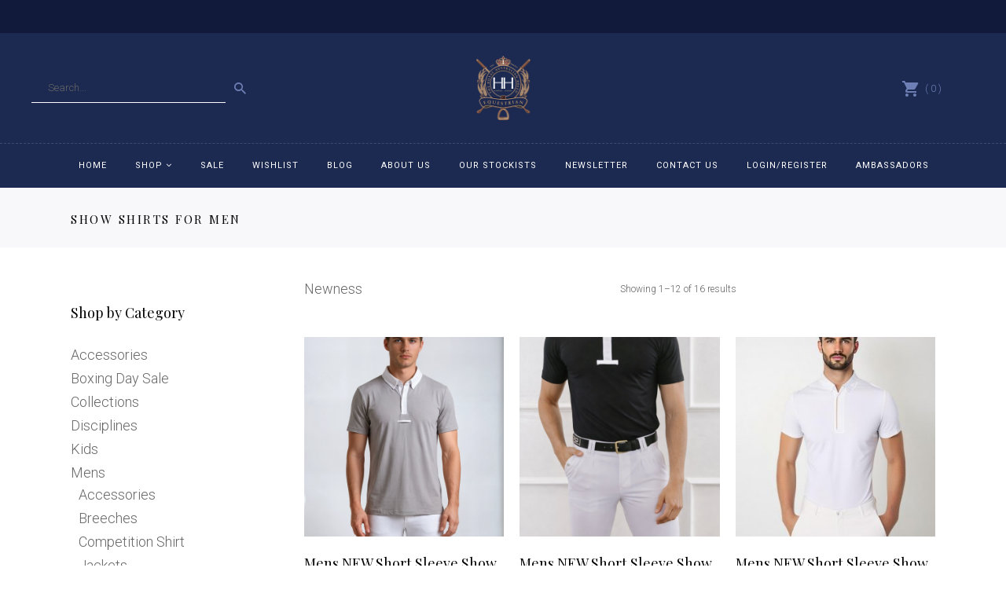

--- FILE ---
content_type: text/html; charset=UTF-8
request_url: https://www.hhequestrian.com.au/product-category/mens/show-shirts-for-men/
body_size: 27888
content:
<!DOCTYPE html>
<html lang="en-US">
<head>
    
        <meta charset="UTF-8"/>
        <link rel="profile" href="https://gmpg.org/xfn/11"/>
        
                <meta name="viewport" content="width=device-width,initial-scale=1,user-scalable=no">
        				<script>document.documentElement.className = document.documentElement.className + ' yes-js js_active js'</script>
				<script type="application/javascript">var edgtCoreAjaxUrl = "https://www.hhequestrian.com.au/wp-admin/admin-ajax.php"</script><meta name="theme-color" content="#1c2a51" /><script type="application/javascript">var EdgefAjaxUrl = "https://www.hhequestrian.com.au/wp-admin/admin-ajax.php"</script><meta name='robots' content='index, follow, max-image-preview:large, max-snippet:-1, max-video-preview:-1' />
	<style>img:is([sizes="auto" i], [sizes^="auto," i]) { contain-intrinsic-size: 3000px 1500px }</style>
	
<!-- Google Tag Manager for WordPress by gtm4wp.com -->
<script data-cfasync="false" data-pagespeed-no-defer>
	var gtm4wp_datalayer_name = "dataLayer";
	var dataLayer = dataLayer || [];
</script>
<!-- End Google Tag Manager for WordPress by gtm4wp.com -->
	<!-- This site is optimized with the Yoast SEO plugin v24.3 - https://yoast.com/wordpress/plugins/seo/ -->
	<title>Show Shirts for Men Archives - HH Equestrian</title>
	<link rel="canonical" href="https://www.hhequestrian.com.au/product-category/mens/show-shirts-for-men/" />
	<link rel="next" href="https://www.hhequestrian.com.au/product-category/mens/show-shirts-for-men/page/2/" />
	<meta property="og:locale" content="en_US" />
	<meta property="og:type" content="article" />
	<meta property="og:title" content="Show Shirts for Men Archives - HH Equestrian" />
	<meta property="og:url" content="https://www.hhequestrian.com.au/product-category/mens/show-shirts-for-men/" />
	<meta property="og:site_name" content="HH Equestrian" />
	<meta name="twitter:card" content="summary_large_image" />
	<script type="application/ld+json" class="yoast-schema-graph">{"@context":"https://schema.org","@graph":[{"@type":"CollectionPage","@id":"https://www.hhequestrian.com.au/product-category/mens/show-shirts-for-men/","url":"https://www.hhequestrian.com.au/product-category/mens/show-shirts-for-men/","name":"Show Shirts for Men Archives - HH Equestrian","isPartOf":{"@id":"https://www.hhequestrian.com.au/#website"},"primaryImageOfPage":{"@id":"https://www.hhequestrian.com.au/product-category/mens/show-shirts-for-men/#primaryimage"},"image":{"@id":"https://www.hhequestrian.com.au/product-category/mens/show-shirts-for-men/#primaryimage"},"thumbnailUrl":"https://www.hhequestrian.com.au/wp-content/uploads/2026/01/IMG_1295-Screenshot-2026-01-15-at-9.55.02-am-women-footwear-2_front-Bran-Studio.png","breadcrumb":{"@id":"https://www.hhequestrian.com.au/product-category/mens/show-shirts-for-men/#breadcrumb"},"inLanguage":"en-US"},{"@type":"ImageObject","inLanguage":"en-US","@id":"https://www.hhequestrian.com.au/product-category/mens/show-shirts-for-men/#primaryimage","url":"https://www.hhequestrian.com.au/wp-content/uploads/2026/01/IMG_1295-Screenshot-2026-01-15-at-9.55.02-am-women-footwear-2_front-Bran-Studio.png","contentUrl":"https://www.hhequestrian.com.au/wp-content/uploads/2026/01/IMG_1295-Screenshot-2026-01-15-at-9.55.02-am-women-footwear-2_front-Bran-Studio.png","width":1592,"height":2048},{"@type":"BreadcrumbList","@id":"https://www.hhequestrian.com.au/product-category/mens/show-shirts-for-men/#breadcrumb","itemListElement":[{"@type":"ListItem","position":1,"name":"Home","item":"https://www.hhequestrian.com.au/"},{"@type":"ListItem","position":2,"name":"Mens","item":"https://www.hhequestrian.com.au/product-category/mens/"},{"@type":"ListItem","position":3,"name":"Show Shirts for Men"}]},{"@type":"WebSite","@id":"https://www.hhequestrian.com.au/#website","url":"https://www.hhequestrian.com.au/","name":"HH Equestrian","description":"","potentialAction":[{"@type":"SearchAction","target":{"@type":"EntryPoint","urlTemplate":"https://www.hhequestrian.com.au/?s={search_term_string}"},"query-input":{"@type":"PropertyValueSpecification","valueRequired":true,"valueName":"search_term_string"}}],"inLanguage":"en-US"}]}</script>
	<!-- / Yoast SEO plugin. -->


<link rel='dns-prefetch' href='//static.klaviyo.com' />
<link rel='dns-prefetch' href='//www.googletagmanager.com' />
<link rel='dns-prefetch' href='//static.zip.co' />
<link rel='dns-prefetch' href='//maps.googleapis.com' />
<link rel='dns-prefetch' href='//fonts.googleapis.com' />
<link rel="alternate" type="application/rss+xml" title="HH Equestrian &raquo; Feed" href="https://www.hhequestrian.com.au/feed/" />
<link rel="alternate" type="application/rss+xml" title="HH Equestrian &raquo; Comments Feed" href="https://www.hhequestrian.com.au/comments/feed/" />
<link rel="alternate" type="application/rss+xml" title="HH Equestrian &raquo; Show Shirts for Men Category Feed" href="https://www.hhequestrian.com.au/product-category/mens/show-shirts-for-men/feed/" />
<script type="text/javascript">
/* <![CDATA[ */
window._wpemojiSettings = {"baseUrl":"https:\/\/s.w.org\/images\/core\/emoji\/16.0.1\/72x72\/","ext":".png","svgUrl":"https:\/\/s.w.org\/images\/core\/emoji\/16.0.1\/svg\/","svgExt":".svg","source":{"concatemoji":"https:\/\/www.hhequestrian.com.au\/wp-includes\/js\/wp-emoji-release.min.js"}};
/*! This file is auto-generated */
!function(s,n){var o,i,e;function c(e){try{var t={supportTests:e,timestamp:(new Date).valueOf()};sessionStorage.setItem(o,JSON.stringify(t))}catch(e){}}function p(e,t,n){e.clearRect(0,0,e.canvas.width,e.canvas.height),e.fillText(t,0,0);var t=new Uint32Array(e.getImageData(0,0,e.canvas.width,e.canvas.height).data),a=(e.clearRect(0,0,e.canvas.width,e.canvas.height),e.fillText(n,0,0),new Uint32Array(e.getImageData(0,0,e.canvas.width,e.canvas.height).data));return t.every(function(e,t){return e===a[t]})}function u(e,t){e.clearRect(0,0,e.canvas.width,e.canvas.height),e.fillText(t,0,0);for(var n=e.getImageData(16,16,1,1),a=0;a<n.data.length;a++)if(0!==n.data[a])return!1;return!0}function f(e,t,n,a){switch(t){case"flag":return n(e,"\ud83c\udff3\ufe0f\u200d\u26a7\ufe0f","\ud83c\udff3\ufe0f\u200b\u26a7\ufe0f")?!1:!n(e,"\ud83c\udde8\ud83c\uddf6","\ud83c\udde8\u200b\ud83c\uddf6")&&!n(e,"\ud83c\udff4\udb40\udc67\udb40\udc62\udb40\udc65\udb40\udc6e\udb40\udc67\udb40\udc7f","\ud83c\udff4\u200b\udb40\udc67\u200b\udb40\udc62\u200b\udb40\udc65\u200b\udb40\udc6e\u200b\udb40\udc67\u200b\udb40\udc7f");case"emoji":return!a(e,"\ud83e\udedf")}return!1}function g(e,t,n,a){var r="undefined"!=typeof WorkerGlobalScope&&self instanceof WorkerGlobalScope?new OffscreenCanvas(300,150):s.createElement("canvas"),o=r.getContext("2d",{willReadFrequently:!0}),i=(o.textBaseline="top",o.font="600 32px Arial",{});return e.forEach(function(e){i[e]=t(o,e,n,a)}),i}function t(e){var t=s.createElement("script");t.src=e,t.defer=!0,s.head.appendChild(t)}"undefined"!=typeof Promise&&(o="wpEmojiSettingsSupports",i=["flag","emoji"],n.supports={everything:!0,everythingExceptFlag:!0},e=new Promise(function(e){s.addEventListener("DOMContentLoaded",e,{once:!0})}),new Promise(function(t){var n=function(){try{var e=JSON.parse(sessionStorage.getItem(o));if("object"==typeof e&&"number"==typeof e.timestamp&&(new Date).valueOf()<e.timestamp+604800&&"object"==typeof e.supportTests)return e.supportTests}catch(e){}return null}();if(!n){if("undefined"!=typeof Worker&&"undefined"!=typeof OffscreenCanvas&&"undefined"!=typeof URL&&URL.createObjectURL&&"undefined"!=typeof Blob)try{var e="postMessage("+g.toString()+"("+[JSON.stringify(i),f.toString(),p.toString(),u.toString()].join(",")+"));",a=new Blob([e],{type:"text/javascript"}),r=new Worker(URL.createObjectURL(a),{name:"wpTestEmojiSupports"});return void(r.onmessage=function(e){c(n=e.data),r.terminate(),t(n)})}catch(e){}c(n=g(i,f,p,u))}t(n)}).then(function(e){for(var t in e)n.supports[t]=e[t],n.supports.everything=n.supports.everything&&n.supports[t],"flag"!==t&&(n.supports.everythingExceptFlag=n.supports.everythingExceptFlag&&n.supports[t]);n.supports.everythingExceptFlag=n.supports.everythingExceptFlag&&!n.supports.flag,n.DOMReady=!1,n.readyCallback=function(){n.DOMReady=!0}}).then(function(){return e}).then(function(){var e;n.supports.everything||(n.readyCallback(),(e=n.source||{}).concatemoji?t(e.concatemoji):e.wpemoji&&e.twemoji&&(t(e.twemoji),t(e.wpemoji)))}))}((window,document),window._wpemojiSettings);
/* ]]> */
</script>
<link rel='stylesheet' id='wdp_cart-summary-css' href='https://www.hhequestrian.com.au/wp-content/plugins/advanced-dynamic-pricing-for-woocommerce/BaseVersion/assets/css/cart-summary.css' type='text/css' media='all' />
<link rel='stylesheet' id='sbi_styles-css' href='https://www.hhequestrian.com.au/wp-content/plugins/instagram-feed/css/sbi-styles.min.css' type='text/css' media='all' />
<style id='wp-emoji-styles-inline-css' type='text/css'>

	img.wp-smiley, img.emoji {
		display: inline !important;
		border: none !important;
		box-shadow: none !important;
		height: 1em !important;
		width: 1em !important;
		margin: 0 0.07em !important;
		vertical-align: -0.1em !important;
		background: none !important;
		padding: 0 !important;
	}
</style>
<link rel='stylesheet' id='wp-block-library-css' href='https://www.hhequestrian.com.au/wp-includes/css/dist/block-library/style.min.css' type='text/css' media='all' />
<style id='classic-theme-styles-inline-css' type='text/css'>
/*! This file is auto-generated */
.wp-block-button__link{color:#fff;background-color:#32373c;border-radius:9999px;box-shadow:none;text-decoration:none;padding:calc(.667em + 2px) calc(1.333em + 2px);font-size:1.125em}.wp-block-file__button{background:#32373c;color:#fff;text-decoration:none}
</style>
<link rel='stylesheet' id='wc-memberships-blocks-css' href='https://www.hhequestrian.com.au/wp-content/plugins/woocommerce-memberships/assets/css/blocks/wc-memberships-blocks.min.css' type='text/css' media='all' />
<style id='global-styles-inline-css' type='text/css'>
:root{--wp--preset--aspect-ratio--square: 1;--wp--preset--aspect-ratio--4-3: 4/3;--wp--preset--aspect-ratio--3-4: 3/4;--wp--preset--aspect-ratio--3-2: 3/2;--wp--preset--aspect-ratio--2-3: 2/3;--wp--preset--aspect-ratio--16-9: 16/9;--wp--preset--aspect-ratio--9-16: 9/16;--wp--preset--color--black: #000000;--wp--preset--color--cyan-bluish-gray: #abb8c3;--wp--preset--color--white: #ffffff;--wp--preset--color--pale-pink: #f78da7;--wp--preset--color--vivid-red: #cf2e2e;--wp--preset--color--luminous-vivid-orange: #ff6900;--wp--preset--color--luminous-vivid-amber: #fcb900;--wp--preset--color--light-green-cyan: #7bdcb5;--wp--preset--color--vivid-green-cyan: #00d084;--wp--preset--color--pale-cyan-blue: #8ed1fc;--wp--preset--color--vivid-cyan-blue: #0693e3;--wp--preset--color--vivid-purple: #9b51e0;--wp--preset--gradient--vivid-cyan-blue-to-vivid-purple: linear-gradient(135deg,rgba(6,147,227,1) 0%,rgb(155,81,224) 100%);--wp--preset--gradient--light-green-cyan-to-vivid-green-cyan: linear-gradient(135deg,rgb(122,220,180) 0%,rgb(0,208,130) 100%);--wp--preset--gradient--luminous-vivid-amber-to-luminous-vivid-orange: linear-gradient(135deg,rgba(252,185,0,1) 0%,rgba(255,105,0,1) 100%);--wp--preset--gradient--luminous-vivid-orange-to-vivid-red: linear-gradient(135deg,rgba(255,105,0,1) 0%,rgb(207,46,46) 100%);--wp--preset--gradient--very-light-gray-to-cyan-bluish-gray: linear-gradient(135deg,rgb(238,238,238) 0%,rgb(169,184,195) 100%);--wp--preset--gradient--cool-to-warm-spectrum: linear-gradient(135deg,rgb(74,234,220) 0%,rgb(151,120,209) 20%,rgb(207,42,186) 40%,rgb(238,44,130) 60%,rgb(251,105,98) 80%,rgb(254,248,76) 100%);--wp--preset--gradient--blush-light-purple: linear-gradient(135deg,rgb(255,206,236) 0%,rgb(152,150,240) 100%);--wp--preset--gradient--blush-bordeaux: linear-gradient(135deg,rgb(254,205,165) 0%,rgb(254,45,45) 50%,rgb(107,0,62) 100%);--wp--preset--gradient--luminous-dusk: linear-gradient(135deg,rgb(255,203,112) 0%,rgb(199,81,192) 50%,rgb(65,88,208) 100%);--wp--preset--gradient--pale-ocean: linear-gradient(135deg,rgb(255,245,203) 0%,rgb(182,227,212) 50%,rgb(51,167,181) 100%);--wp--preset--gradient--electric-grass: linear-gradient(135deg,rgb(202,248,128) 0%,rgb(113,206,126) 100%);--wp--preset--gradient--midnight: linear-gradient(135deg,rgb(2,3,129) 0%,rgb(40,116,252) 100%);--wp--preset--font-size--small: 13px;--wp--preset--font-size--medium: 20px;--wp--preset--font-size--large: 36px;--wp--preset--font-size--x-large: 42px;--wp--preset--spacing--20: 0.44rem;--wp--preset--spacing--30: 0.67rem;--wp--preset--spacing--40: 1rem;--wp--preset--spacing--50: 1.5rem;--wp--preset--spacing--60: 2.25rem;--wp--preset--spacing--70: 3.38rem;--wp--preset--spacing--80: 5.06rem;--wp--preset--shadow--natural: 6px 6px 9px rgba(0, 0, 0, 0.2);--wp--preset--shadow--deep: 12px 12px 50px rgba(0, 0, 0, 0.4);--wp--preset--shadow--sharp: 6px 6px 0px rgba(0, 0, 0, 0.2);--wp--preset--shadow--outlined: 6px 6px 0px -3px rgba(255, 255, 255, 1), 6px 6px rgba(0, 0, 0, 1);--wp--preset--shadow--crisp: 6px 6px 0px rgba(0, 0, 0, 1);}:where(.is-layout-flex){gap: 0.5em;}:where(.is-layout-grid){gap: 0.5em;}body .is-layout-flex{display: flex;}.is-layout-flex{flex-wrap: wrap;align-items: center;}.is-layout-flex > :is(*, div){margin: 0;}body .is-layout-grid{display: grid;}.is-layout-grid > :is(*, div){margin: 0;}:where(.wp-block-columns.is-layout-flex){gap: 2em;}:where(.wp-block-columns.is-layout-grid){gap: 2em;}:where(.wp-block-post-template.is-layout-flex){gap: 1.25em;}:where(.wp-block-post-template.is-layout-grid){gap: 1.25em;}.has-black-color{color: var(--wp--preset--color--black) !important;}.has-cyan-bluish-gray-color{color: var(--wp--preset--color--cyan-bluish-gray) !important;}.has-white-color{color: var(--wp--preset--color--white) !important;}.has-pale-pink-color{color: var(--wp--preset--color--pale-pink) !important;}.has-vivid-red-color{color: var(--wp--preset--color--vivid-red) !important;}.has-luminous-vivid-orange-color{color: var(--wp--preset--color--luminous-vivid-orange) !important;}.has-luminous-vivid-amber-color{color: var(--wp--preset--color--luminous-vivid-amber) !important;}.has-light-green-cyan-color{color: var(--wp--preset--color--light-green-cyan) !important;}.has-vivid-green-cyan-color{color: var(--wp--preset--color--vivid-green-cyan) !important;}.has-pale-cyan-blue-color{color: var(--wp--preset--color--pale-cyan-blue) !important;}.has-vivid-cyan-blue-color{color: var(--wp--preset--color--vivid-cyan-blue) !important;}.has-vivid-purple-color{color: var(--wp--preset--color--vivid-purple) !important;}.has-black-background-color{background-color: var(--wp--preset--color--black) !important;}.has-cyan-bluish-gray-background-color{background-color: var(--wp--preset--color--cyan-bluish-gray) !important;}.has-white-background-color{background-color: var(--wp--preset--color--white) !important;}.has-pale-pink-background-color{background-color: var(--wp--preset--color--pale-pink) !important;}.has-vivid-red-background-color{background-color: var(--wp--preset--color--vivid-red) !important;}.has-luminous-vivid-orange-background-color{background-color: var(--wp--preset--color--luminous-vivid-orange) !important;}.has-luminous-vivid-amber-background-color{background-color: var(--wp--preset--color--luminous-vivid-amber) !important;}.has-light-green-cyan-background-color{background-color: var(--wp--preset--color--light-green-cyan) !important;}.has-vivid-green-cyan-background-color{background-color: var(--wp--preset--color--vivid-green-cyan) !important;}.has-pale-cyan-blue-background-color{background-color: var(--wp--preset--color--pale-cyan-blue) !important;}.has-vivid-cyan-blue-background-color{background-color: var(--wp--preset--color--vivid-cyan-blue) !important;}.has-vivid-purple-background-color{background-color: var(--wp--preset--color--vivid-purple) !important;}.has-black-border-color{border-color: var(--wp--preset--color--black) !important;}.has-cyan-bluish-gray-border-color{border-color: var(--wp--preset--color--cyan-bluish-gray) !important;}.has-white-border-color{border-color: var(--wp--preset--color--white) !important;}.has-pale-pink-border-color{border-color: var(--wp--preset--color--pale-pink) !important;}.has-vivid-red-border-color{border-color: var(--wp--preset--color--vivid-red) !important;}.has-luminous-vivid-orange-border-color{border-color: var(--wp--preset--color--luminous-vivid-orange) !important;}.has-luminous-vivid-amber-border-color{border-color: var(--wp--preset--color--luminous-vivid-amber) !important;}.has-light-green-cyan-border-color{border-color: var(--wp--preset--color--light-green-cyan) !important;}.has-vivid-green-cyan-border-color{border-color: var(--wp--preset--color--vivid-green-cyan) !important;}.has-pale-cyan-blue-border-color{border-color: var(--wp--preset--color--pale-cyan-blue) !important;}.has-vivid-cyan-blue-border-color{border-color: var(--wp--preset--color--vivid-cyan-blue) !important;}.has-vivid-purple-border-color{border-color: var(--wp--preset--color--vivid-purple) !important;}.has-vivid-cyan-blue-to-vivid-purple-gradient-background{background: var(--wp--preset--gradient--vivid-cyan-blue-to-vivid-purple) !important;}.has-light-green-cyan-to-vivid-green-cyan-gradient-background{background: var(--wp--preset--gradient--light-green-cyan-to-vivid-green-cyan) !important;}.has-luminous-vivid-amber-to-luminous-vivid-orange-gradient-background{background: var(--wp--preset--gradient--luminous-vivid-amber-to-luminous-vivid-orange) !important;}.has-luminous-vivid-orange-to-vivid-red-gradient-background{background: var(--wp--preset--gradient--luminous-vivid-orange-to-vivid-red) !important;}.has-very-light-gray-to-cyan-bluish-gray-gradient-background{background: var(--wp--preset--gradient--very-light-gray-to-cyan-bluish-gray) !important;}.has-cool-to-warm-spectrum-gradient-background{background: var(--wp--preset--gradient--cool-to-warm-spectrum) !important;}.has-blush-light-purple-gradient-background{background: var(--wp--preset--gradient--blush-light-purple) !important;}.has-blush-bordeaux-gradient-background{background: var(--wp--preset--gradient--blush-bordeaux) !important;}.has-luminous-dusk-gradient-background{background: var(--wp--preset--gradient--luminous-dusk) !important;}.has-pale-ocean-gradient-background{background: var(--wp--preset--gradient--pale-ocean) !important;}.has-electric-grass-gradient-background{background: var(--wp--preset--gradient--electric-grass) !important;}.has-midnight-gradient-background{background: var(--wp--preset--gradient--midnight) !important;}.has-small-font-size{font-size: var(--wp--preset--font-size--small) !important;}.has-medium-font-size{font-size: var(--wp--preset--font-size--medium) !important;}.has-large-font-size{font-size: var(--wp--preset--font-size--large) !important;}.has-x-large-font-size{font-size: var(--wp--preset--font-size--x-large) !important;}
:where(.wp-block-post-template.is-layout-flex){gap: 1.25em;}:where(.wp-block-post-template.is-layout-grid){gap: 1.25em;}
:where(.wp-block-columns.is-layout-flex){gap: 2em;}:where(.wp-block-columns.is-layout-grid){gap: 2em;}
:root :where(.wp-block-pullquote){font-size: 1.5em;line-height: 1.6;}
</style>
<link rel='stylesheet' id='contact-form-7-css' href='https://www.hhequestrian.com.au/wp-content/plugins/contact-form-7/includes/css/styles.css' type='text/css' media='all' />
<link rel='stylesheet' id='edgtf_membership_style-css' href='https://www.hhequestrian.com.au/wp-content/plugins/edgtf-membership/assets/css/membership-style.min.css' type='text/css' media='all' />
<style id='woocommerce-inline-inline-css' type='text/css'>
.woocommerce form .form-row .required { visibility: visible; }
</style>
<link rel='stylesheet' id='wc-zipmoney-style-css' href='https://www.hhequestrian.com.au/wp-content/plugins/zipmoney-payments-woocommerce/assets/css/woocommerce-zipmoney-payment-front.css' type='text/css' media='all' />
<link rel='stylesheet' id='wc-memberships-frontend-css' href='https://www.hhequestrian.com.au/wp-content/plugins/woocommerce-memberships/assets/css/frontend/wc-memberships-frontend.min.css' type='text/css' media='all' />
<link rel='stylesheet' id='grayson_edge_default_style-css' href='https://www.hhequestrian.com.au/wp-content/themes/grayson/style.css' type='text/css' media='all' />
<link rel='stylesheet' id='grayson_edge_child_style-css' href='https://www.hhequestrian.com.au/wp-content/themes/grayson-child/style.css' type='text/css' media='all' />
<link rel='stylesheet' id='grayson_edge_modules-css' href='https://www.hhequestrian.com.au/wp-content/themes/grayson/assets/css/modules.min.css' type='text/css' media='all' />
<style id='grayson_edge_modules-inline-css' type='text/css'>
.spec-pro-cat{padding:0;margin:0;list-style:none}.spec-cat-name{position:relative;display:inline-block;width:100%;vertical-align:middle;padding:0;clear:both;margin:2px 0}.spec-cat-name a{color:#666!important}
ul.products > .product .edgtf-pl-inner .edgtf-pl-image img { display: block!important; height: inherit!important;  width: 100%!important; }
</style>
<link rel='stylesheet' id='edgtf_font_awesome-css' href='https://www.hhequestrian.com.au/wp-content/themes/grayson/assets/css/font-awesome/css/font-awesome.min.css' type='text/css' media='all' />
<link rel='stylesheet' id='edgtf_font_elegant-css' href='https://www.hhequestrian.com.au/wp-content/themes/grayson/assets/css/elegant-icons/style.min.css' type='text/css' media='all' />
<link rel='stylesheet' id='edgtf_ion_icons-css' href='https://www.hhequestrian.com.au/wp-content/themes/grayson/assets/css/ion-icons/css/ionicons.min.css' type='text/css' media='all' />
<link rel='stylesheet' id='mediaelement-css' href='https://www.hhequestrian.com.au/wp-includes/js/mediaelement/mediaelementplayer-legacy.min.css' type='text/css' media='all' />
<link rel='stylesheet' id='wp-mediaelement-css' href='https://www.hhequestrian.com.au/wp-includes/js/mediaelement/wp-mediaelement.min.css' type='text/css' media='all' />
<link rel='stylesheet' id='grayson_edge_woo-css' href='https://www.hhequestrian.com.au/wp-content/themes/grayson/assets/css/woocommerce.min.css' type='text/css' media='all' />
<link rel='stylesheet' id='grayson_edge_woo_responsive-css' href='https://www.hhequestrian.com.au/wp-content/themes/grayson/assets/css/woocommerce-responsive.min.css' type='text/css' media='all' />
<link rel='stylesheet' id='grayson_edge_style_dynamic-css' href='https://www.hhequestrian.com.au/wp-content/themes/grayson/assets/css/style_dynamic.css' type='text/css' media='all' />
<link rel='stylesheet' id='grayson_edge_modules_responsive-css' href='https://www.hhequestrian.com.au/wp-content/themes/grayson/assets/css/modules-responsive.min.css' type='text/css' media='all' />
<link rel='stylesheet' id='grayson_edge_style_dynamic_responsive-css' href='https://www.hhequestrian.com.au/wp-content/themes/grayson/assets/css/style_dynamic_responsive.css' type='text/css' media='all' />
<link rel='stylesheet' id='grayson_edge_google_fonts-css' href='https://fonts.googleapis.com/css?family=Roboto%3A300%2C400%2C400italic%7CPlayfair+Display%3A300%2C400%2C400italic%7CRoboto%3A300%2C400%2C400italic&#038;subset=latin-ext' type='text/css' media='all' />
<link rel='stylesheet' id='popup-maker-site-css' href='//www.hhequestrian.com.au/wp-content/uploads/pum/pum-site-styles.css?generated=1750193640' type='text/css' media='all' />
<link rel='stylesheet' id='wdp_pricing-table-css' href='https://www.hhequestrian.com.au/wp-content/plugins/advanced-dynamic-pricing-for-woocommerce/BaseVersion/assets/css/pricing-table.css' type='text/css' media='all' />
<link rel='stylesheet' id='wdp_deals-table-css' href='https://www.hhequestrian.com.au/wp-content/plugins/advanced-dynamic-pricing-for-woocommerce/BaseVersion/assets/css/deals-table.css' type='text/css' media='all' />
<script type="text/javascript" id="woocommerce-google-analytics-integration-gtag-js-after">
/* <![CDATA[ */
/* Google Analytics for WooCommerce (gtag.js) */
					window.dataLayer = window.dataLayer || [];
					function gtag(){dataLayer.push(arguments);}
					// Set up default consent state.
					for ( const mode of [{"analytics_storage":"denied","ad_storage":"denied","ad_user_data":"denied","ad_personalization":"denied","region":["AT","BE","BG","HR","CY","CZ","DK","EE","FI","FR","DE","GR","HU","IS","IE","IT","LV","LI","LT","LU","MT","NL","NO","PL","PT","RO","SK","SI","ES","SE","GB","CH"]}] || [] ) {
						gtag( "consent", "default", { "wait_for_update": 500, ...mode } );
					}
					gtag("js", new Date());
					gtag("set", "developer_id.dOGY3NW", true);
					gtag("config", "G-82JDCRJDMB", {"track_404":true,"allow_google_signals":true,"logged_in":false,"linker":{"domains":[],"allow_incoming":false},"custom_map":{"dimension1":"logged_in"}});
/* ]]> */
</script>
<script type="text/javascript" src="https://www.hhequestrian.com.au/wp-includes/js/jquery/jquery.min.js" id="jquery-core-js"></script>
<script type="text/javascript" src="https://www.hhequestrian.com.au/wp-includes/js/jquery/jquery-migrate.min.js" id="jquery-migrate-js"></script>
<script type="text/javascript" src="https://www.hhequestrian.com.au/wp-content/plugins/woocommerce/assets/js/jquery-blockui/jquery.blockUI.min.js" id="wc-jquery-blockui-js" defer="defer" data-wp-strategy="defer"></script>
<script type="text/javascript" id="wc-add-to-cart-js-extra">
/* <![CDATA[ */
var wc_add_to_cart_params = {"ajax_url":"\/wp-admin\/admin-ajax.php","wc_ajax_url":"\/?wc-ajax=%%endpoint%%","i18n_view_cart":"View cart","cart_url":"https:\/\/www.hhequestrian.com.au\/cart\/","is_cart":"","cart_redirect_after_add":"yes"};
/* ]]> */
</script>
<script type="text/javascript" src="https://www.hhequestrian.com.au/wp-content/plugins/woocommerce/assets/js/frontend/add-to-cart.min.js" id="wc-add-to-cart-js" defer="defer" data-wp-strategy="defer"></script>
<script type="text/javascript" src="https://www.hhequestrian.com.au/wp-content/plugins/woocommerce/assets/js/js-cookie/js.cookie.min.js" id="wc-js-cookie-js" defer="defer" data-wp-strategy="defer"></script>
<script type="text/javascript" id="woocommerce-js-extra">
/* <![CDATA[ */
var woocommerce_params = {"ajax_url":"\/wp-admin\/admin-ajax.php","wc_ajax_url":"\/?wc-ajax=%%endpoint%%","i18n_password_show":"Show password","i18n_password_hide":"Hide password"};
/* ]]> */
</script>
<script type="text/javascript" src="https://www.hhequestrian.com.au/wp-content/plugins/woocommerce/assets/js/frontend/woocommerce.min.js" id="woocommerce-js" defer="defer" data-wp-strategy="defer"></script>
<script type="text/javascript" async src="https://static.zip.co/lib/js/zm-widget-js/dist/zip-widget.min.js"></script><script type="text/javascript" src="https://www.hhequestrian.com.au/wp-content/plugins/woocommerce/assets/js/select2/select2.full.min.js" id="wc-select2-js" defer="defer" data-wp-strategy="defer"></script>
<script type="text/javascript" id="wc-settings-dep-in-header-js-after">
/* <![CDATA[ */
console.warn( "Scripts that have a dependency on [wc-settings, wc-blocks-checkout] must be loaded in the footer, klaviyo-klaviyo-checkout-block-editor-script was registered to load in the header, but has been switched to load in the footer instead. See https://github.com/woocommerce/woocommerce-gutenberg-products-block/pull/5059" );
console.warn( "Scripts that have a dependency on [wc-settings, wc-blocks-checkout] must be loaded in the footer, klaviyo-klaviyo-checkout-block-view-script was registered to load in the header, but has been switched to load in the footer instead. See https://github.com/woocommerce/woocommerce-gutenberg-products-block/pull/5059" );
/* ]]> */
</script>
<link rel="https://api.w.org/" href="https://www.hhequestrian.com.au/wp-json/" /><link rel="alternate" title="JSON" type="application/json" href="https://www.hhequestrian.com.au/wp-json/wp/v2/product_cat/859" /><link rel="EditURI" type="application/rsd+xml" title="RSD" href="https://www.hhequestrian.com.au/xmlrpc.php?rsd" />
<noscript><style>.vce-row-container .vcv-lozad {display: none}</style></noscript><meta name="generator" content="Powered by Visual Composer Website Builder - fast and easy-to-use drag and drop visual editor for WordPress."/>
<!-- Google Tag Manager for WordPress by gtm4wp.com -->
<!-- GTM Container placement set to footer -->
<script data-cfasync="false" data-pagespeed-no-defer type="text/javascript">
	var dataLayer_content = {"pagePostType":"product","pagePostType2":"tax-product","pageCategory":[]};
	dataLayer.push( dataLayer_content );
</script>
<script data-cfasync="false" data-pagespeed-no-defer type="text/javascript">
(function(w,d,s,l,i){w[l]=w[l]||[];w[l].push({'gtm.start':
new Date().getTime(),event:'gtm.js'});var f=d.getElementsByTagName(s)[0],
j=d.createElement(s),dl=l!='dataLayer'?'&l='+l:'';j.async=true;j.src=
'//www.googletagmanager.com/gtm.js?id='+i+dl;f.parentNode.insertBefore(j,f);
})(window,document,'script','dataLayer','GTM-NZTKQ9Z');
</script>
<!-- End Google Tag Manager for WordPress by gtm4wp.com -->		<style type="text/css">
			#size-chart {clear:both; margin:10px 0; width:100%}#size-chart tr th{font-weight:bold;}
			#size-chart tr td,#size-chart tr th{color:#000000;
			padding:8px; text-align:left;}
			.remodal p{color:#000000; text-align:justify;}
			#modal1Title{color:#000000; margin-bottom:15px; font-size:25px; text-align:left}

							#size-chart tr:nth-child(odd){background:#ebe9eb;}
						
			.remodal-overlay {background:rgba(0,0,0,0.7) !important; z-index:9999;}
			.remodal{padding:35px;}
			.remodal .remodal-close{top:35px;right:35px;}
			.button-wrapper{margin:7px 0;}
			#chart-button{background:#000000; color:#ffffff; padding:7px 10px;font-weight: 700;
			border-radius: 3px; -webkit-border-radius: 3px;-moz-border-radius: 3px; text-decoration:none; }
			#chart-button:hover{background:#333333;  }
		</style>    
		<style type="text/css">dd ul.bulleted {  float:none;clear:both; }</style>	<noscript><style>.woocommerce-product-gallery{ opacity: 1 !important; }</style></noscript>
	
<!-- Meta Pixel Code -->
<script type='text/javascript'>
!function(f,b,e,v,n,t,s){if(f.fbq)return;n=f.fbq=function(){n.callMethod?
n.callMethod.apply(n,arguments):n.queue.push(arguments)};if(!f._fbq)f._fbq=n;
n.push=n;n.loaded=!0;n.version='2.0';n.queue=[];t=b.createElement(e);t.async=!0;
t.src=v;s=b.getElementsByTagName(e)[0];s.parentNode.insertBefore(t,s)}(window,
document,'script','https://connect.facebook.net/en_US/fbevents.js?v=next');
</script>
<!-- End Meta Pixel Code -->

      <script type='text/javascript'>
        var url = window.location.origin + '?ob=open-bridge';
        fbq('set', 'openbridge', '1894072474203942', url);
      </script>
    <script type='text/javascript'>fbq('init', '1894072474203942', {}, {
    "agent": "wordpress-6.8.3-3.0.13"
})</script><script type='text/javascript'>
    fbq('track', 'PageView', []);
  </script>
<!-- Meta Pixel Code -->
<noscript>
<img height="1" width="1" style="display:none" alt="fbpx"
src="https://www.facebook.com/tr?id=1894072474203942&ev=PageView&noscript=1" />
</noscript>
<!-- End Meta Pixel Code -->
        <style type="text/css">
            .wdp_bulk_table_content .wdp_pricing_table_caption { color: #6d6d6d ! important} .wdp_bulk_table_content table thead td { color: #6d6d6d ! important} .wdp_bulk_table_content table thead td { background-color: #efefef ! important} .wdp_bulk_table_content table thead td { higlight_background_color-color: #efefef ! important} .wdp_bulk_table_content table thead td { higlight_text_color: #6d6d6d ! important} .wdp_bulk_table_content table tbody td { color: #6d6d6d ! important} .wdp_bulk_table_content table tbody td { background-color: #ffffff ! important} .wdp_bulk_table_content .wdp_pricing_table_footer { color: #6d6d6d ! important}        </style>
        <link rel="icon" href="https://www.hhequestrian.com.au/wp-content/uploads/2017/03/favicon-hhequestrian-100x100.png" sizes="32x32" />
<link rel="icon" href="https://www.hhequestrian.com.au/wp-content/uploads/2017/03/favicon-hhequestrian.png" sizes="192x192" />
<link rel="apple-touch-icon" href="https://www.hhequestrian.com.au/wp-content/uploads/2017/03/favicon-hhequestrian.png" />
<meta name="msapplication-TileImage" content="https://www.hhequestrian.com.au/wp-content/uploads/2017/03/favicon-hhequestrian.png" />
	<script>
	 jQuery(document).ready(function($){
		 jQuery(document.body).on('change', 'input[name="payment_method"]', function() {
			jQuery('body').trigger('update_checkout');
		});
	 });
	</script>
			<style type="text/css" id="wp-custom-css">
			.cart_item dl.variation {
    display: grid;
    grid-gap: 0 1em;
    grid-template-columns: auto auto;
}

.gform_variation_wrapper .product_totals ul.gform_fields {
	display:block;
	margin:0 0 1.5em;
	padding:0;
	list-style:none;
}

.gform_variation_wrapper .product_totals ul.gform_fields li {
	display:grid;
	grid-template-columns:min-content auto;
	grid-gap:0 1em;
}
.gform_variation_wrapper label .ginput_price {
	display:inline-block;
	margin-left:1em;
}		</style>
		

</head>


<body class="archive tax-product_cat term-show-shirts-for-men term-859 wp-theme-grayson wp-child-theme-grayson-child theme-grayson edgt-core-1.0 edgtf-social-login-1.0 vcwb woocommerce woocommerce-page woocommerce-no-js grayson child-child-ver-1.0.0 grayson-ver-1.0  edgtf-grid-1100 edgtf-header-classic edgtf-fixed-on-scroll edgtf-default-mobile-header edgtf-sticky-up-mobile-header edgtf-dropdown-animate-height edgtf-slide-from-header-bottom edgtf-side-menu-slide-from-right edgtf-woocommerce-page edgtf-woocommerce-columns-4 edgtf-woo-small-space edgtf-woo-pl-info-below-image edgtf-woo-single-page-standard edgtf-woo-single-thumb-on-left-side edgtf-woo-single-info-inside-summary" itemscope itemtype="https://schema.org/WebPage">
	<section class="edgtf-side-menu right">
		<div class="edgtf-close-side-menu-holder">
		<div class="edgtf-close-side-menu-holder-inner">
			<a href="#" target="_self" class="edgtf-close-side-menu">
				<span class="edgtf-side-menu-lines">
					<span class="edgtf-side-menu-line edgtf-line-1"></span>
					<span class="edgtf-side-menu-line edgtf-line-2"></span>
			        <span class="edgtf-side-menu-line edgtf-line-3"></span>
				</span>
			</a>
		</div>
	</div>
	<div class="widget edgtf-separator-widget"><div class="edgtf-separator-holder clearfix  edgtf-separator-normal edgtf-separator-center">
	<div class="edgtf-separator-outer" style="margin-top: 8px;margin-bottom: 0px">
					<div class="edgtf-separator" style="border-style: solid;border-bottom-width: 0px"></div>
			</div>
</div></div><div id="text-15" class="widget edgtf-sidearea widget_text"><h6 class="edgtf-sidearea-widget-title">Follow Grayson</h6>			<div class="textwidget"></div>
		</div><div class="widget edgtf-separator-widget"><div class="edgtf-separator-holder clearfix  edgtf-separator-full-width edgtf-separator-center">
	<div class="edgtf-separator-outer" style="margin-top: 6px;margin-bottom: 5px">
					<div class="edgtf-separator" style="border-color: #e5e5e5;border-style: solid;border-bottom-width: 1px"></div>
			</div>
</div></div>
        <a class="edgtf-social-icon-widget-holder" data-hover-color="#000000" data-original-color="#666666" style="color: #666666;font-size: 15px" href="https://www.facebook.com/" target="_blank">
            <span class="edgtf-social-icon-holder" style="margin: 2px 16px 0 0"><span class="edgtf-social-icon-widget ion-social-facebook"></span></span>	        <span class="edgtf-social-icon-text-holder" ><span class="edgtf-social-icon-text">Facebook</span></span>        </a>
    <div class="widget edgtf-separator-widget"><div class="edgtf-separator-holder clearfix  edgtf-separator-full-width edgtf-separator-center">
	<div class="edgtf-separator-outer" style="margin-top: 11px;margin-bottom: 5px">
					<div class="edgtf-separator" style="border-color: #e5e5e5;border-style: solid;border-bottom-width: 1px"></div>
			</div>
</div></div>
        <a class="edgtf-social-icon-widget-holder" data-hover-color="#000000" data-original-color="#666666" style="color: #666666;font-size: 15px" href="https://twitter.com/" target="_blank">
            <span class="edgtf-social-icon-holder" style="margin: 2px 16px 0 0"><span class="edgtf-social-icon-widget ion-social-twitter"></span></span>	        <span class="edgtf-social-icon-text-holder" ><span class="edgtf-social-icon-text">Twitter</span></span>        </a>
    <div class="widget edgtf-separator-widget"><div class="edgtf-separator-holder clearfix  edgtf-separator-full-width edgtf-separator-center">
	<div class="edgtf-separator-outer" style="margin-top: 11px;margin-bottom: 5px">
					<div class="edgtf-separator" style="border-color: #e5e5e5;border-style: solid;border-bottom-width: 1px"></div>
			</div>
</div></div>
        <a class="edgtf-social-icon-widget-holder" data-hover-color="#000000" data-original-color="#666666" style="color: #666666;font-size: 15px" href="https://vimeo.com/" target="_blank">
            <span class="edgtf-social-icon-holder" style="margin: 2px 16px 0 0"><span class="edgtf-social-icon-widget ion-social-vimeo"></span></span>	        <span class="edgtf-social-icon-text-holder" ><span class="edgtf-social-icon-text">Vimeo</span></span>        </a>
    <div class="widget edgtf-separator-widget"><div class="edgtf-separator-holder clearfix  edgtf-separator-full-width edgtf-separator-center">
	<div class="edgtf-separator-outer" style="margin-top: 11px;margin-bottom: 29px">
					<div class="edgtf-separator" style="border-color: #e5e5e5;border-style: solid;border-bottom-width: 1px"></div>
			</div>
</div></div><div id="text-17" class="widget edgtf-sidearea widget_text"><h6 class="edgtf-sidearea-widget-title">Sign up for Newsletter</h6>			<div class="textwidget"> </div>
		</div>
        <div class="widget edgtf-contact-form-7-widget ">
            	        <div class="edgtf-cf7-content">
		        		        <div class="edgtf-cf7-form">
		            		            
<div class="wpcf7 no-js" id="wpcf7-f80-o1" lang="en-US" dir="ltr" data-wpcf7-id="80">
<div class="screen-reader-response"><p role="status" aria-live="polite" aria-atomic="true"></p> <ul></ul></div>
<form action="/product-category/mens/show-shirts-for-men/#wpcf7-f80-o1" method="post" class="wpcf7-form init cf7_custom_style_1" aria-label="Contact form" novalidate="novalidate" data-status="init">
<fieldset class="hidden-fields-container"><input type="hidden" name="_wpcf7" value="80" /><input type="hidden" name="_wpcf7_version" value="6.1.4" /><input type="hidden" name="_wpcf7_locale" value="en_US" /><input type="hidden" name="_wpcf7_unit_tag" value="wpcf7-f80-o1" /><input type="hidden" name="_wpcf7_container_post" value="0" /><input type="hidden" name="_wpcf7_posted_data_hash" value="" />
</fieldset>
<div class="edgtf-two-columns-form-without-space clearfix">
	<div class="edgtf-column-left">
		<p><span class="wpcf7-form-control-wrap" data-name="email"><input size="40" maxlength="100" class="wpcf7-form-control wpcf7-email wpcf7-validates-as-required wpcf7-text wpcf7-validates-as-email" aria-required="true" aria-invalid="false" placeholder="Email Address*" value="" type="email" name="email" /></span>
		</p>
	</div>
	<div class="edgtf-column-right">
		<p><input class="wpcf7-form-control wpcf7-submit has-spinner" type="submit" value="Join" />
		</p>
	</div>
</div><input type='hidden' class='wpcf7-pum' value='{"closepopup":false,"closedelay":0,"openpopup":false,"openpopup_id":0}' /><div class="wpcf7-response-output" aria-hidden="true"></div>
</form>
</div>
		        </div>
	        </div>
        </div>
    </section>
	
	<div class="edgtf-wrapper">
	    <div class="edgtf-wrapper-inner">
	        

<div class="edgtf-top-bar">
        <div class="edgtf-grid">
    		        <div class="edgtf-vertical-align-containers edgtf-50-50">
            <div class="edgtf-position-left">
                <div class="edgtf-position-left-inner">
                                            <div id="text-8" class="widget widget_text edgtf-top-bar-widget">			<div class="textwidget"><span style="letter-spacing: 1px;"></span>
</div>
		</div>                                    </div>
            </div>
                        <div class="edgtf-position-right">
                <div class="edgtf-position-right-inner">
                                                                                </div>
            </div>
        </div>
        </div>
    </div>



<header class="edgtf-page-header" >
    <div class="edgtf-logo-area">
        <div class="edgtf-vertical-align-containers">
                        <div class="edgtf-position-left">
                <div class="edgtf-position-left-inner">
                    
	    <a style="color: #231f20;margin: 0 28px 0 0"		    data-hover-color="#41a28e"		    class="edgtf-search-opener" href="javascript:void(0)">
            <span class="edgtf-search-opener-wrapper">
                <i class="edgtf-icon-ion-icon ion-android-search " ></i>	                        </span>
	    </a>
                    </div>
            </div>
                        <div class="edgtf-position-center">
                <div class="edgtf-position-center-inner">
                    

<div class="edgtf-logo-wrapper">
    <a itemprop="url" href="https://www.hhequestrian.com.au/" style="height: 88px;">
        <img itemprop="image" class="edgtf-normal-logo" src="https://www.hhequestrian.com.au/wp-content/uploads/2016/12/Newlogo-1.png" width="150" height="176"  alt="logo"/>
        <img itemprop="image" class="edgtf-dark-logo" src="https://www.hhequestrian.com.au/wp-content/uploads/2016/12/Newlogo-1.png" width="150" height="176"  alt="dark logo"/>        <img itemprop="image" class="edgtf-light-logo" src="https://www.hhequestrian.com.au/wp-content/uploads/2016/12/Newlogo-1.png" width="150" height="176"  alt="light logo"/>    </a>
</div>

                </div>
            </div>
                            <div class="edgtf-position-right">
                    <div class="edgtf-position-right-inner">
                        		<div class="edgtf-shopping-cart-holder" style="padding: 0 32px 0 28px">
			<div class="edgtf-shopping-cart-inner">
								<a itemprop="url" class="edgtf-header-cart" href="https://www.hhequestrian.com.au/cart/">
					<span class="edgtf-cart-icon ion-android-cart"></span>
					<span class="edgtf-cart-number">0</span>
				</a>
									<div class="edgtf-shopping-cart-dropdown">
						<ul>
							<li class="edgtf-empty-cart">No products in the cart.</li>
						</ul>
					</div>
							</div>	
		</div>
		                    </div>
                </div>
                    </div>
    </div>
            <div class="edgtf-fixed-wrapper">
        <div class="edgtf-menu-area" >
		        <div class="edgtf-vertical-align-containers">
            <div class="edgtf-position-center">
                <div class="edgtf-position-center-inner">
                    
<nav class="edgtf-main-menu edgtf-drop-down edgtf-default-nav">
    <ul id="menu-main-navigation" class="clearfix"><li id="nav-menu-item-5712" class="menu-item menu-item-type-post_type menu-item-object-page menu-item-home  narrow"><a href="https://www.hhequestrian.com.au/" class=""><span class="item_outer"><span class="item_text">Home</span></span></a></li>
<li id="nav-menu-item-6106" class="menu-item menu-item-type-post_type menu-item-object-page current-menu-ancestor current_page_ancestor menu-item-has-children edgtf-active-item has_sub wide"><a href="https://www.hhequestrian.com.au/shop/" class=" current "><span class="item_outer"><span class="item_text">Shop</span><i class="edgtf-menu-arrow fa fa-angle-down"></i></span></a>
<div class="second"><div class="inner"><ul>
	<li id="nav-menu-item-6577" class="menu-item menu-item-type-taxonomy menu-item-object-product_cat menu-item-has-children sub"><a href="https://www.hhequestrian.com.au/product-category/women/" class=""><span class="item_outer"><span class="item_text">Women</span></span></a>
	<ul>
		<li id="nav-menu-item-6668" class="menu-item menu-item-type-taxonomy menu-item-object-product_cat "><a href="https://www.hhequestrian.com.au/product-category/women/women-accessories/" class=""><span class="item_outer"><span class="item_text">Accessories</span></span></a></li>
		<li id="nav-menu-item-6582" class="menu-item menu-item-type-taxonomy menu-item-object-product_cat "><a href="https://www.hhequestrian.com.au/product-category/women/breeches/" class=""><span class="item_outer"><span class="item_text">Breeches</span></span></a></li>
		<li id="nav-menu-item-7860" class="menu-item menu-item-type-taxonomy menu-item-object-product_cat "><a href="https://www.hhequestrian.com.au/product-category/women/jackets-women/" class=""><span class="item_outer"><span class="item_text">Jackets</span></span></a></li>
		<li id="nav-menu-item-6583" class="menu-item menu-item-type-taxonomy menu-item-object-product_cat "><a href="https://www.hhequestrian.com.au/product-category/women/women-jeans/" class=""><span class="item_outer"><span class="item_text">Jeans</span></span></a></li>
		<li id="nav-menu-item-6584" class="menu-item menu-item-type-taxonomy menu-item-object-product_cat "><a href="https://www.hhequestrian.com.au/product-category/women/jodhpurs/" class=""><span class="item_outer"><span class="item_text">Jodhpurs</span></span></a></li>
		<li id="nav-menu-item-6585" class="menu-item menu-item-type-taxonomy menu-item-object-product_cat "><a href="https://www.hhequestrian.com.au/product-category/women/jumpers/" class=""><span class="item_outer"><span class="item_text">Jumpers</span></span></a></li>
		<li id="nav-menu-item-6586" class="menu-item menu-item-type-taxonomy menu-item-object-product_cat "><a href="https://www.hhequestrian.com.au/product-category/women/long-sleeve-shirts/" class=""><span class="item_outer"><span class="item_text">Long Sleeve Shirts</span></span></a></li>
		<li id="nav-menu-item-9056" class="menu-item menu-item-type-taxonomy menu-item-object-product_cat "><a href="https://www.hhequestrian.com.au/product-category/women/show-shirts-womens/" class=""><span class="item_outer"><span class="item_text">Show Shirts</span></span></a></li>
		<li id="nav-menu-item-6587" class="menu-item menu-item-type-taxonomy menu-item-object-product_cat "><a href="https://www.hhequestrian.com.au/product-category/women/women-polo-shirts/" class=""><span class="item_outer"><span class="item_text">Polo Shirts</span></span></a></li>
		<li id="nav-menu-item-7622" class="menu-item menu-item-type-taxonomy menu-item-object-product_cat "><a href="https://www.hhequestrian.com.au/product-category/women/shorts/" class=""><span class="item_outer"><span class="item_text">Shorts</span></span></a></li>
		<li id="nav-menu-item-8499" class="menu-item menu-item-type-taxonomy menu-item-object-product_cat "><a href="https://www.hhequestrian.com.au/product-category/women/vest/" class=""><span class="item_outer"><span class="item_text">Vests</span></span></a></li>
	</ul>
</li>
	<li id="nav-menu-item-6573" class="menu-item menu-item-type-taxonomy menu-item-object-product_cat current-product_cat-ancestor current-menu-ancestor current-menu-parent current-product_cat-parent menu-item-has-children sub"><a href="https://www.hhequestrian.com.au/product-category/mens/" class=""><span class="item_outer"><span class="item_text">Mens</span></span></a>
	<ul>
		<li id="nav-menu-item-6669" class="menu-item menu-item-type-taxonomy menu-item-object-product_cat "><a href="https://www.hhequestrian.com.au/product-category/mens/men-accessories/" class=""><span class="item_outer"><span class="item_text">Accessories</span></span></a></li>
		<li id="nav-menu-item-9057" class="menu-item menu-item-type-taxonomy menu-item-object-product_cat "><a href="https://www.hhequestrian.com.au/product-category/mens/breeches-mens/" class=""><span class="item_outer"><span class="item_text">Breeches</span></span></a></li>
		<li id="nav-menu-item-6670" class="menu-item menu-item-type-taxonomy menu-item-object-product_cat "><a href="https://www.hhequestrian.com.au/product-category/mens/jackets/" class=""><span class="item_outer"><span class="item_text">Jackets</span></span></a></li>
		<li id="nav-menu-item-6579" class="menu-item menu-item-type-taxonomy menu-item-object-product_cat "><a href="https://www.hhequestrian.com.au/product-category/mens/men-jeans/" class=""><span class="item_outer"><span class="item_text">Jeans</span></span></a></li>
		<li id="nav-menu-item-6580" class="menu-item menu-item-type-taxonomy menu-item-object-product_cat "><a href="https://www.hhequestrian.com.au/product-category/mens/men-long-sleeve-shirts/" class=""><span class="item_outer"><span class="item_text">Long Sleeve shirts</span></span></a></li>
		<li id="nav-menu-item-6581" class="menu-item menu-item-type-taxonomy menu-item-object-product_cat "><a href="https://www.hhequestrian.com.au/product-category/mens/mens-polo-shirts/" class=""><span class="item_outer"><span class="item_text">Polo Shirts</span></span></a></li>
		<li id="nav-menu-item-9078" class="menu-item menu-item-type-taxonomy menu-item-object-product_cat "><a href="https://www.hhequestrian.com.au/product-category/shorts-2/" class=""><span class="item_outer"><span class="item_text">Shorts</span></span></a></li>
		<li id="nav-menu-item-10117" class="menu-item menu-item-type-taxonomy menu-item-object-product_cat current-menu-item "><a href="https://www.hhequestrian.com.au/product-category/mens/show-shirts-for-men/" class=""><span class="item_outer"><span class="item_text">Show Shirts for Men</span></span></a></li>
	</ul>
</li>
	<li id="nav-menu-item-6576" class="menu-item menu-item-type-taxonomy menu-item-object-product_cat menu-item-has-children sub"><a href="https://www.hhequestrian.com.au/product-category/kids/" class=""><span class="item_outer"><span class="item_text">Kids</span></span></a>
	<ul>
		<li id="nav-menu-item-6671" class="menu-item menu-item-type-taxonomy menu-item-object-product_cat "><a href="https://www.hhequestrian.com.au/product-category/kids/kid-accessories/" class=""><span class="item_outer"><span class="item_text">Accessories</span></span></a></li>
		<li id="nav-menu-item-6672" class="menu-item menu-item-type-taxonomy menu-item-object-product_cat "><a href="https://www.hhequestrian.com.au/product-category/kids/boys-polo-shirts/" class=""><span class="item_outer"><span class="item_text">Boys Polo Shirts</span></span></a></li>
		<li id="nav-menu-item-6673" class="menu-item menu-item-type-taxonomy menu-item-object-product_cat "><a href="https://www.hhequestrian.com.au/product-category/kids/girls-frill-shirts/" class=""><span class="item_outer"><span class="item_text">Girls Frill shirts</span></span></a></li>
		<li id="nav-menu-item-6674" class="menu-item menu-item-type-taxonomy menu-item-object-product_cat "><a href="https://www.hhequestrian.com.au/product-category/kids/girls-polo-shirts/" class=""><span class="item_outer"><span class="item_text">Girls Polo Shirts</span></span></a></li>
		<li id="nav-menu-item-10110" class="menu-item menu-item-type-taxonomy menu-item-object-product_cat "><a href="https://www.hhequestrian.com.au/product-category/kids/childrens-jackets/" class=""><span class="item_outer"><span class="item_text">Jackets</span></span></a></li>
		<li id="nav-menu-item-7485" class="menu-item menu-item-type-taxonomy menu-item-object-product_cat "><a href="https://www.hhequestrian.com.au/product-category/kids/jeans/" class=""><span class="item_outer"><span class="item_text">Jeans</span></span></a></li>
		<li id="nav-menu-item-6591" class="menu-item menu-item-type-taxonomy menu-item-object-product_cat "><a href="https://www.hhequestrian.com.au/product-category/kids/kids-jodhpurs/" class=""><span class="item_outer"><span class="item_text">Jodhpurs</span></span></a></li>
		<li id="nav-menu-item-10114" class="menu-item menu-item-type-taxonomy menu-item-object-product_cat "><a href="https://www.hhequestrian.com.au/product-category/kids/breeches-kids/" class=""><span class="item_outer"><span class="item_text">Kids Breeches/ Tights</span></span></a></li>
		<li id="nav-menu-item-8470" class="menu-item menu-item-type-taxonomy menu-item-object-product_cat "><a href="https://www.hhequestrian.com.au/product-category/kids/kids-knit/" class=""><span class="item_outer"><span class="item_text">Kids Knit</span></span></a></li>
		<li id="nav-menu-item-11656" class="menu-item menu-item-type-taxonomy menu-item-object-product_cat "><a href="https://www.hhequestrian.com.au/product-category/kids/boys-long-sleeve-shirts/" class=""><span class="item_outer"><span class="item_text">Boys Long Sleeve Shirts</span></span></a></li>
		<li id="nav-menu-item-10115" class="menu-item menu-item-type-taxonomy menu-item-object-product_cat "><a href="https://www.hhequestrian.com.au/product-category/kids/kids-show-shirts/" class=""><span class="item_outer"><span class="item_text">Kids Show Shirts</span></span></a></li>
		<li id="nav-menu-item-11646" class="menu-item menu-item-type-taxonomy menu-item-object-product_cat "><a href="https://www.hhequestrian.com.au/product-category/kids/shorts-kids/" class=""><span class="item_outer"><span class="item_text">Kids Shorts</span></span></a></li>
	</ul>
</li>
	<li id="nav-menu-item-6593" class="menu-item menu-item-type-taxonomy menu-item-object-product_cat menu-item-has-children sub"><a href="https://www.hhequestrian.com.au/product-category/accessories/" class=""><span class="item_outer"><span class="item_text">Accessories</span></span></a>
	<ul>
		<li id="nav-menu-item-6594" class="menu-item menu-item-type-taxonomy menu-item-object-product_cat "><a href="https://www.hhequestrian.com.au/product-category/accessories/all-belts/" class=""><span class="item_outer"><span class="item_text">All belts</span></span></a></li>
		<li id="nav-menu-item-6595" class="menu-item menu-item-type-taxonomy menu-item-object-product_cat "><a href="https://www.hhequestrian.com.au/product-category/accessories/bit-bracelets/" class=""><span class="item_outer"><span class="item_text">Bit Bracelets</span></span></a></li>
		<li id="nav-menu-item-6596" class="menu-item menu-item-type-taxonomy menu-item-object-product_cat "><a href="https://www.hhequestrian.com.au/product-category/accessories/bonnets/" class=""><span class="item_outer"><span class="item_text">Bonnets</span></span></a></li>
		<li id="nav-menu-item-6597" class="menu-item menu-item-type-taxonomy menu-item-object-product_cat "><a href="https://www.hhequestrian.com.au/product-category/accessories/caps/" class=""><span class="item_outer"><span class="item_text">Caps</span></span></a></li>
		<li id="nav-menu-item-8627" class="menu-item menu-item-type-taxonomy menu-item-object-product_cat "><a href="https://www.hhequestrian.com.au/product-category/accessories/handbags/" class=""><span class="item_outer"><span class="item_text">Handbags</span></span></a></li>
		<li id="nav-menu-item-6598" class="menu-item menu-item-type-taxonomy menu-item-object-product_cat "><a href="https://www.hhequestrian.com.au/product-category/accessories/saddle-pads/" class=""><span class="item_outer"><span class="item_text">Saddle Pads</span></span></a></li>
		<li id="nav-menu-item-8596" class="menu-item menu-item-type-taxonomy menu-item-object-product_cat "><a href="https://www.hhequestrian.com.au/product-category/accessories/scarfs/" class=""><span class="item_outer"><span class="item_text">Scarfs</span></span></a></li>
		<li id="nav-menu-item-6600" class="menu-item menu-item-type-taxonomy menu-item-object-product_cat "><a href="https://www.hhequestrian.com.au/product-category/accessories/socks/" class=""><span class="item_outer"><span class="item_text">Socks</span></span></a></li>
		<li id="nav-menu-item-8636" class="menu-item menu-item-type-taxonomy menu-item-object-product_cat "><a href="https://www.hhequestrian.com.au/product-category/accessories/ties/" class=""><span class="item_outer"><span class="item_text">Ties</span></span></a></li>
	</ul>
</li>
</ul></div></div>
</li>
<li id="nav-menu-item-10419" class="menu-item menu-item-type-post_type menu-item-object-page  narrow"><a href="https://www.hhequestrian.com.au/sale/" class=""><span class="item_outer"><span class="item_text">Sale</span></span></a></li>
<li id="nav-menu-item-5714" class="menu-item menu-item-type-post_type menu-item-object-page  narrow"><a href="https://www.hhequestrian.com.au/wishlist/" class=""><span class="item_outer"><span class="item_text">Wishlist</span></span></a></li>
<li id="nav-menu-item-5717" class="menu-item menu-item-type-post_type menu-item-object-page  narrow"><a href="https://www.hhequestrian.com.au/blog/" class=""><span class="item_outer"><span class="item_text">Blog</span></span></a></li>
<li id="nav-menu-item-5719" class="menu-item menu-item-type-post_type menu-item-object-page  narrow"><a href="https://www.hhequestrian.com.au/about-us/" class=""><span class="item_outer"><span class="item_text">About Us</span></span></a></li>
<li id="nav-menu-item-7204" class="menu-item menu-item-type-post_type menu-item-object-page  narrow"><a href="https://www.hhequestrian.com.au/hhequestrian-stockists/" class=""><span class="item_outer"><span class="item_text">Our stockists</span></span></a></li>
<li id="nav-menu-item-7646" class="menu-item menu-item-type-post_type menu-item-object-page  narrow"><a href="https://www.hhequestrian.com.au/newsletter/" class=""><span class="item_outer"><span class="item_text">Newsletter</span></span></a></li>
<li id="nav-menu-item-5720" class="menu-item menu-item-type-post_type menu-item-object-page  narrow"><a href="https://www.hhequestrian.com.au/contact-us/" class=""><span class="item_outer"><span class="item_text">Contact Us</span></span></a></li>
<li id="nav-menu-item-6529" class="edgtf-login-opener nmr-logged-out menu-item menu-item-type-custom menu-item-object-custom  narrow"><a href="#" class=""><span class="item_outer"><span class="item_text">Login/Register</span></span></a></li>
<li id="nav-menu-item-12917" class="menu-item menu-item-type-post_type menu-item-object-page  narrow"><a title="Our 2020 HH Equestrian team!" href="https://www.hhequestrian.com.au/ambassadors/" class=""><span class="item_outer"><span class="item_text">Ambassadors</span></span></a></li>
</ul></nav>

                    		<div class="edgtf-shopping-cart-holder" style="padding: 0 32px 0 28px">
			<div class="edgtf-shopping-cart-inner">
								<a itemprop="url" class="edgtf-header-cart" href="https://www.hhequestrian.com.au/cart/">
					<span class="edgtf-cart-icon ion-android-cart"></span>
					<span class="edgtf-cart-number">0</span>
				</a>
									<div class="edgtf-shopping-cart-dropdown">
						<ul>
							<li class="edgtf-empty-cart">No products in the cart.</li>
						</ul>
					</div>
							</div>	
		</div>
		        <a class="edgtf-side-menu-button-opener" href="javascript:void(0)">
                    	<span class="edgtf-side-menu-lines">
        		<span class="edgtf-side-menu-line edgtf-line-1" ></span>
        		<span class="edgtf-side-menu-line edgtf-line-2" ></span>
                <span class="edgtf-side-menu-line edgtf-line-3" ></span>
        	</span>
        </a>

                    </div>
            </div>
        </div>
    </div>
                <div class="edgtf-slide-from-header-bottom-holder">
	<form action="https://www.hhequestrian.com.au/" method="get">
	    <div class="edgtf-form-holder">
	        <input type="text" placeholder="Search..." name="s" class="edgtf-search-field" autocomplete="off" />
	        <button type="submit" class="edgtf-search-submit">GO</button>
	    </div>
	</form>
</div>        </div>
        </header>


<header class="edgtf-mobile-header">
    <div class="edgtf-mobile-header-inner">
                <div class="edgtf-mobile-header-holder">
            <div class="edgtf-grid">
                <div class="edgtf-vertical-align-containers">
                                            <div class="edgtf-mobile-menu-opener">
                            <a href="javascript:void(0)">
                                <div class="edgtf-mo-icon-holder">
                                    <span class="edgtf-mo-lines">
                                        <span class="edgtf-mo-line edgtf-line-1"></span>
                                        <span class="edgtf-mo-line edgtf-line-2"></span>
                                        <span class="edgtf-mo-line edgtf-line-3"></span>
                                    </span>
                                                                            <h5 class="edgtf-mobile-menu-text">Menu</h5>
                                                                    </div>
                            </a>
                        </div>
                                                                <div class="edgtf-position-center">
                            <div class="edgtf-position-center-inner">
                                

<div class="edgtf-mobile-logo-wrapper">
    <a itemprop="url" href="https://www.hhequestrian.com.au/" style="height: 88px">
        <img itemprop="image" src="https://www.hhequestrian.com.au/wp-content/uploads/2016/12/Newlogo-1.png" width="150" height="176"  alt="mobile logo"/>
    </a>
</div>

                            </div>
                        </div>
                                        <div class="edgtf-position-right">
                        <div class="edgtf-position-right-inner">
                            		<div class="edgtf-shopping-cart-holder" >
			<div class="edgtf-shopping-cart-inner">
								<a itemprop="url" class="edgtf-header-cart" href="https://www.hhequestrian.com.au/cart/">
					<span class="edgtf-cart-icon ion-android-cart"></span>
					<span class="edgtf-cart-number">0</span>
				</a>
									<div class="edgtf-shopping-cart-dropdown">
						<ul>
							<li class="edgtf-empty-cart">No products in the cart.</li>
						</ul>
					</div>
							</div>	
		</div>
		                        </div>
                    </div>
                </div> <!-- close .edgtf-vertical-align-containers -->
            </div>
        </div>
        
<nav class="edgtf-mobile-nav">
    <div class="edgtf-grid">
        <ul id="menu-main-navigation-1" class=""><li id="mobile-menu-item-5712" class="menu-item menu-item-type-post_type menu-item-object-page menu-item-home "><a href="https://www.hhequestrian.com.au/" class=""><span>Home</span></a></li>
<li id="mobile-menu-item-6106" class="menu-item menu-item-type-post_type menu-item-object-page current-menu-ancestor current_page_ancestor menu-item-has-children edgtf-active-item has_sub"><a href="https://www.hhequestrian.com.au/shop/" class=" current "><span>Shop</span></a><span class="mobile_arrow"><i class="edgtf-sub-arrow fa fa-angle-right"></i><i class="fa fa-angle-down"></i></span>
<ul class="sub_menu">
	<li id="mobile-menu-item-6577" class="menu-item menu-item-type-taxonomy menu-item-object-product_cat menu-item-has-children  has_sub"><a href="https://www.hhequestrian.com.au/product-category/women/" class=""><span>Women</span></a><span class="mobile_arrow"><i class="edgtf-sub-arrow fa fa-angle-right"></i><i class="fa fa-angle-down"></i></span>
	<ul class="sub_menu">
		<li id="mobile-menu-item-6668" class="menu-item menu-item-type-taxonomy menu-item-object-product_cat "><a href="https://www.hhequestrian.com.au/product-category/women/women-accessories/" class=""><span>Accessories</span></a></li>
		<li id="mobile-menu-item-6582" class="menu-item menu-item-type-taxonomy menu-item-object-product_cat "><a href="https://www.hhequestrian.com.au/product-category/women/breeches/" class=""><span>Breeches</span></a></li>
		<li id="mobile-menu-item-7860" class="menu-item menu-item-type-taxonomy menu-item-object-product_cat "><a href="https://www.hhequestrian.com.au/product-category/women/jackets-women/" class=""><span>Jackets</span></a></li>
		<li id="mobile-menu-item-6583" class="menu-item menu-item-type-taxonomy menu-item-object-product_cat "><a href="https://www.hhequestrian.com.au/product-category/women/women-jeans/" class=""><span>Jeans</span></a></li>
		<li id="mobile-menu-item-6584" class="menu-item menu-item-type-taxonomy menu-item-object-product_cat "><a href="https://www.hhequestrian.com.au/product-category/women/jodhpurs/" class=""><span>Jodhpurs</span></a></li>
		<li id="mobile-menu-item-6585" class="menu-item menu-item-type-taxonomy menu-item-object-product_cat "><a href="https://www.hhequestrian.com.au/product-category/women/jumpers/" class=""><span>Jumpers</span></a></li>
		<li id="mobile-menu-item-6586" class="menu-item menu-item-type-taxonomy menu-item-object-product_cat "><a href="https://www.hhequestrian.com.au/product-category/women/long-sleeve-shirts/" class=""><span>Long Sleeve Shirts</span></a></li>
		<li id="mobile-menu-item-9056" class="menu-item menu-item-type-taxonomy menu-item-object-product_cat "><a href="https://www.hhequestrian.com.au/product-category/women/show-shirts-womens/" class=""><span>Show Shirts</span></a></li>
		<li id="mobile-menu-item-6587" class="menu-item menu-item-type-taxonomy menu-item-object-product_cat "><a href="https://www.hhequestrian.com.au/product-category/women/women-polo-shirts/" class=""><span>Polo Shirts</span></a></li>
		<li id="mobile-menu-item-7622" class="menu-item menu-item-type-taxonomy menu-item-object-product_cat "><a href="https://www.hhequestrian.com.au/product-category/women/shorts/" class=""><span>Shorts</span></a></li>
		<li id="mobile-menu-item-8499" class="menu-item menu-item-type-taxonomy menu-item-object-product_cat "><a href="https://www.hhequestrian.com.au/product-category/women/vest/" class=""><span>Vests</span></a></li>
	</ul>
</li>
	<li id="mobile-menu-item-6573" class="menu-item menu-item-type-taxonomy menu-item-object-product_cat current-product_cat-ancestor current-menu-ancestor current-menu-parent current-product_cat-parent menu-item-has-children  has_sub"><a href="https://www.hhequestrian.com.au/product-category/mens/" class=""><span>Mens</span></a><span class="mobile_arrow"><i class="edgtf-sub-arrow fa fa-angle-right"></i><i class="fa fa-angle-down"></i></span>
	<ul class="sub_menu">
		<li id="mobile-menu-item-6669" class="menu-item menu-item-type-taxonomy menu-item-object-product_cat "><a href="https://www.hhequestrian.com.au/product-category/mens/men-accessories/" class=""><span>Accessories</span></a></li>
		<li id="mobile-menu-item-9057" class="menu-item menu-item-type-taxonomy menu-item-object-product_cat "><a href="https://www.hhequestrian.com.au/product-category/mens/breeches-mens/" class=""><span>Breeches</span></a></li>
		<li id="mobile-menu-item-6670" class="menu-item menu-item-type-taxonomy menu-item-object-product_cat "><a href="https://www.hhequestrian.com.au/product-category/mens/jackets/" class=""><span>Jackets</span></a></li>
		<li id="mobile-menu-item-6579" class="menu-item menu-item-type-taxonomy menu-item-object-product_cat "><a href="https://www.hhequestrian.com.au/product-category/mens/men-jeans/" class=""><span>Jeans</span></a></li>
		<li id="mobile-menu-item-6580" class="menu-item menu-item-type-taxonomy menu-item-object-product_cat "><a href="https://www.hhequestrian.com.au/product-category/mens/men-long-sleeve-shirts/" class=""><span>Long Sleeve shirts</span></a></li>
		<li id="mobile-menu-item-6581" class="menu-item menu-item-type-taxonomy menu-item-object-product_cat "><a href="https://www.hhequestrian.com.au/product-category/mens/mens-polo-shirts/" class=""><span>Polo Shirts</span></a></li>
		<li id="mobile-menu-item-9078" class="menu-item menu-item-type-taxonomy menu-item-object-product_cat "><a href="https://www.hhequestrian.com.au/product-category/shorts-2/" class=""><span>Shorts</span></a></li>
		<li id="mobile-menu-item-10117" class="menu-item menu-item-type-taxonomy menu-item-object-product_cat current-menu-item "><a href="https://www.hhequestrian.com.au/product-category/mens/show-shirts-for-men/" class=""><span>Show Shirts for Men</span></a></li>
	</ul>
</li>
	<li id="mobile-menu-item-6576" class="menu-item menu-item-type-taxonomy menu-item-object-product_cat menu-item-has-children  has_sub"><a href="https://www.hhequestrian.com.au/product-category/kids/" class=""><span>Kids</span></a><span class="mobile_arrow"><i class="edgtf-sub-arrow fa fa-angle-right"></i><i class="fa fa-angle-down"></i></span>
	<ul class="sub_menu">
		<li id="mobile-menu-item-6671" class="menu-item menu-item-type-taxonomy menu-item-object-product_cat "><a href="https://www.hhequestrian.com.au/product-category/kids/kid-accessories/" class=""><span>Accessories</span></a></li>
		<li id="mobile-menu-item-6672" class="menu-item menu-item-type-taxonomy menu-item-object-product_cat "><a href="https://www.hhequestrian.com.au/product-category/kids/boys-polo-shirts/" class=""><span>Boys Polo Shirts</span></a></li>
		<li id="mobile-menu-item-6673" class="menu-item menu-item-type-taxonomy menu-item-object-product_cat "><a href="https://www.hhequestrian.com.au/product-category/kids/girls-frill-shirts/" class=""><span>Girls Frill shirts</span></a></li>
		<li id="mobile-menu-item-6674" class="menu-item menu-item-type-taxonomy menu-item-object-product_cat "><a href="https://www.hhequestrian.com.au/product-category/kids/girls-polo-shirts/" class=""><span>Girls Polo Shirts</span></a></li>
		<li id="mobile-menu-item-10110" class="menu-item menu-item-type-taxonomy menu-item-object-product_cat "><a href="https://www.hhequestrian.com.au/product-category/kids/childrens-jackets/" class=""><span>Jackets</span></a></li>
		<li id="mobile-menu-item-7485" class="menu-item menu-item-type-taxonomy menu-item-object-product_cat "><a href="https://www.hhequestrian.com.au/product-category/kids/jeans/" class=""><span>Jeans</span></a></li>
		<li id="mobile-menu-item-6591" class="menu-item menu-item-type-taxonomy menu-item-object-product_cat "><a href="https://www.hhequestrian.com.au/product-category/kids/kids-jodhpurs/" class=""><span>Jodhpurs</span></a></li>
		<li id="mobile-menu-item-10114" class="menu-item menu-item-type-taxonomy menu-item-object-product_cat "><a href="https://www.hhequestrian.com.au/product-category/kids/breeches-kids/" class=""><span>Kids Breeches/ Tights</span></a></li>
		<li id="mobile-menu-item-8470" class="menu-item menu-item-type-taxonomy menu-item-object-product_cat "><a href="https://www.hhequestrian.com.au/product-category/kids/kids-knit/" class=""><span>Kids Knit</span></a></li>
		<li id="mobile-menu-item-11656" class="menu-item menu-item-type-taxonomy menu-item-object-product_cat "><a href="https://www.hhequestrian.com.au/product-category/kids/boys-long-sleeve-shirts/" class=""><span>Boys Long Sleeve Shirts</span></a></li>
		<li id="mobile-menu-item-10115" class="menu-item menu-item-type-taxonomy menu-item-object-product_cat "><a href="https://www.hhequestrian.com.au/product-category/kids/kids-show-shirts/" class=""><span>Kids Show Shirts</span></a></li>
		<li id="mobile-menu-item-11646" class="menu-item menu-item-type-taxonomy menu-item-object-product_cat "><a href="https://www.hhequestrian.com.au/product-category/kids/shorts-kids/" class=""><span>Kids Shorts</span></a></li>
	</ul>
</li>
	<li id="mobile-menu-item-6593" class="menu-item menu-item-type-taxonomy menu-item-object-product_cat menu-item-has-children  has_sub"><a href="https://www.hhequestrian.com.au/product-category/accessories/" class=""><span>Accessories</span></a><span class="mobile_arrow"><i class="edgtf-sub-arrow fa fa-angle-right"></i><i class="fa fa-angle-down"></i></span>
	<ul class="sub_menu">
		<li id="mobile-menu-item-6594" class="menu-item menu-item-type-taxonomy menu-item-object-product_cat "><a href="https://www.hhequestrian.com.au/product-category/accessories/all-belts/" class=""><span>All belts</span></a></li>
		<li id="mobile-menu-item-6595" class="menu-item menu-item-type-taxonomy menu-item-object-product_cat "><a href="https://www.hhequestrian.com.au/product-category/accessories/bit-bracelets/" class=""><span>Bit Bracelets</span></a></li>
		<li id="mobile-menu-item-6596" class="menu-item menu-item-type-taxonomy menu-item-object-product_cat "><a href="https://www.hhequestrian.com.au/product-category/accessories/bonnets/" class=""><span>Bonnets</span></a></li>
		<li id="mobile-menu-item-6597" class="menu-item menu-item-type-taxonomy menu-item-object-product_cat "><a href="https://www.hhequestrian.com.au/product-category/accessories/caps/" class=""><span>Caps</span></a></li>
		<li id="mobile-menu-item-8627" class="menu-item menu-item-type-taxonomy menu-item-object-product_cat "><a href="https://www.hhequestrian.com.au/product-category/accessories/handbags/" class=""><span>Handbags</span></a></li>
		<li id="mobile-menu-item-6598" class="menu-item menu-item-type-taxonomy menu-item-object-product_cat "><a href="https://www.hhequestrian.com.au/product-category/accessories/saddle-pads/" class=""><span>Saddle Pads</span></a></li>
		<li id="mobile-menu-item-8596" class="menu-item menu-item-type-taxonomy menu-item-object-product_cat "><a href="https://www.hhequestrian.com.au/product-category/accessories/scarfs/" class=""><span>Scarfs</span></a></li>
		<li id="mobile-menu-item-6600" class="menu-item menu-item-type-taxonomy menu-item-object-product_cat "><a href="https://www.hhequestrian.com.au/product-category/accessories/socks/" class=""><span>Socks</span></a></li>
		<li id="mobile-menu-item-8636" class="menu-item menu-item-type-taxonomy menu-item-object-product_cat "><a href="https://www.hhequestrian.com.au/product-category/accessories/ties/" class=""><span>Ties</span></a></li>
	</ul>
</li>
</ul>
</li>
<li id="mobile-menu-item-10419" class="menu-item menu-item-type-post_type menu-item-object-page "><a href="https://www.hhequestrian.com.au/sale/" class=""><span>Sale</span></a></li>
<li id="mobile-menu-item-5714" class="menu-item menu-item-type-post_type menu-item-object-page "><a href="https://www.hhequestrian.com.au/wishlist/" class=""><span>Wishlist</span></a></li>
<li id="mobile-menu-item-5717" class="menu-item menu-item-type-post_type menu-item-object-page "><a href="https://www.hhequestrian.com.au/blog/" class=""><span>Blog</span></a></li>
<li id="mobile-menu-item-5719" class="menu-item menu-item-type-post_type menu-item-object-page "><a href="https://www.hhequestrian.com.au/about-us/" class=""><span>About Us</span></a></li>
<li id="mobile-menu-item-7204" class="menu-item menu-item-type-post_type menu-item-object-page "><a href="https://www.hhequestrian.com.au/hhequestrian-stockists/" class=""><span>Our stockists</span></a></li>
<li id="mobile-menu-item-7646" class="menu-item menu-item-type-post_type menu-item-object-page "><a href="https://www.hhequestrian.com.au/newsletter/" class=""><span>Newsletter</span></a></li>
<li id="mobile-menu-item-5720" class="menu-item menu-item-type-post_type menu-item-object-page "><a href="https://www.hhequestrian.com.au/contact-us/" class=""><span>Contact Us</span></a></li>
<li id="mobile-menu-item-6529" class="edgtf-login-opener nmr-logged-out menu-item menu-item-type-custom menu-item-object-custom "><a href="#" class=" edgtf-mobile-no-link"><span>Login/Register</span></a></li>
<li id="mobile-menu-item-12917" class="menu-item menu-item-type-post_type menu-item-object-page "><a title="Our 2020 HH Equestrian team!" href="https://www.hhequestrian.com.au/ambassadors/" class=""><span>Ambassadors</span></a></li>
</ul>    </div>
</nav>

        <div class="edgtf-slide-from-header-bottom-holder">
	<form action="https://www.hhequestrian.com.au/" method="get">
	    <div class="edgtf-form-holder">
	        <input type="text" placeholder="Search..." name="s" class="edgtf-search-field" autocomplete="off" />
	        <button type="submit" class="edgtf-search-submit">GO</button>
	    </div>
	</form>
</div>    </div>
</header> <!-- close .edgtf-mobile-header -->


	        	            <a id='edgtf-back-to-top' href='#'>
	                <span class="edgtf-icon-stack">
	                     <i class="edgtf-icon-font-awesome fa fa-angle-up " ></i>	                </span>
	            </a>
	        	        
	        <div class="edgtf-content" >
	            <div class="edgtf-content-inner">
    <div class="edgtf-title edgtf-standard-type edgtf-content-left-alignment edgtf-title-size-small" style="height:76px;" data-height="76" >
        <div class="edgtf-title-image"></div>
        <div class="edgtf-title-holder" style="height:76px;">
            <div class="edgtf-container clearfix">
                <div class="edgtf-container-inner">
                    <div class="edgtf-title-subtitle-holder" style="">
                        <div class="edgtf-title-subtitle-holder-inner">
                                                        <h1 class="entry-title" ><span>Show Shirts for Men</span></h1>
                                                                                                                    </div>
                    </div>
                </div>
            </div>
        </div>
    </div>

	<div class="edgtf-container" >
		<div class="edgtf-container-inner clearfix" >
								<div class="edgtf-two-columns-75-25 edgtf-content-has-sidebar edgtf-woocommerce-with-sidebar clearfix">
                    
                      <div class="edgtf-column2">
							<div class="edgtf-column-inner">
    <aside class="edgtf-sidebar" >
        <div class="widget edgtf-separator-widget"><div class="edgtf-separator-holder clearfix  edgtf-separator-normal edgtf-separator-center">
	<div class="edgtf-separator-outer" style="margin-top: 31px;margin-bottom: 0px">
					<div class="edgtf-separator" style="border-style: solid;border-bottom-width: 0px"></div>
			</div>
</div></div><div class="widget woocommerce widget_product_categories"><h6>Shop by Category</h6><ul class="product-categories"><li class="cat-item cat-item-291"><a href="https://www.hhequestrian.com.au/product-category/accessories/">Accessories</a></li>
<li class="cat-item cat-item-1030"><a href="https://www.hhequestrian.com.au/product-category/boxing-day-sale/">Boxing Day Sale</a></li>
<li class="cat-item cat-item-732"><a href="https://www.hhequestrian.com.au/product-category/collections/">Collections</a></li>
<li class="cat-item cat-item-591"><a href="https://www.hhequestrian.com.au/product-category/disciplines/">Disciplines</a></li>
<li class="cat-item cat-item-397"><a href="https://www.hhequestrian.com.au/product-category/kids/">Kids</a></li>
<li class="cat-item cat-item-341 cat-parent current-cat-parent"><a href="https://www.hhequestrian.com.au/product-category/mens/">Mens</a><ul class='children'>
<li class="cat-item cat-item-419"><a href="https://www.hhequestrian.com.au/product-category/mens/men-accessories/">Accessories</a></li>
<li class="cat-item cat-item-765"><a href="https://www.hhequestrian.com.au/product-category/mens/breeches-mens/">Breeches</a></li>
<li class="cat-item cat-item-786"><a href="https://www.hhequestrian.com.au/product-category/mens/competition-shirt/">Competition Shirt</a></li>
<li class="cat-item cat-item-406"><a href="https://www.hhequestrian.com.au/product-category/mens/jackets/">Jackets</a></li>
<li class="cat-item cat-item-405"><a href="https://www.hhequestrian.com.au/product-category/mens/men-jeans/">Jeans</a></li>
<li class="cat-item cat-item-798"><a href="https://www.hhequestrian.com.au/product-category/mens/jumpers-mens/">Jumpers</a></li>
<li class="cat-item cat-item-407"><a href="https://www.hhequestrian.com.au/product-category/mens/men-long-sleeve-shirts/">Long Sleeve shirts</a></li>
<li class="cat-item cat-item-408"><a href="https://www.hhequestrian.com.au/product-category/mens/mens-polo-shirts/">Polo Shirts</a></li>
<li class="cat-item cat-item-791"><a href="https://www.hhequestrian.com.au/product-category/mens/shorts-mens/">Shorts</a></li>
<li class="cat-item cat-item-859 current-cat"><a href="https://www.hhequestrian.com.au/product-category/mens/show-shirts-for-men/">Show Shirts for Men</a></li>
<li class="cat-item cat-item-1027"><a href="https://www.hhequestrian.com.au/product-category/mens/tracksuit-mens/">Tracksuit</a></li>
</ul>
</li>
<li class="cat-item cat-item-828"><a href="https://www.hhequestrian.com.au/product-category/sale/">SALE</a></li>
<li class="cat-item cat-item-790"><a href="https://www.hhequestrian.com.au/product-category/shorts-2/">Shorts</a></li>
<li class="cat-item cat-item-1010"><a href="https://www.hhequestrian.com.au/product-category/summer-collection/">Summer Collection</a></li>
<li class="cat-item cat-item-1025"><a href="https://www.hhequestrian.com.au/product-category/training-outfit-ideas/">Training outfit ideas</a></li>
<li class="cat-item cat-item-857"><a href="https://www.hhequestrian.com.au/product-category/uncategorized/">Uncategorized</a></li>
<li class="cat-item cat-item-398"><a href="https://www.hhequestrian.com.au/product-category/women/">Women</a></li>
<li class="cat-item cat-item-682"><a href="https://www.hhequestrian.com.au/product-category/workwear/">Workwear</a></li>
</ul></div><div class="widget edgtf-separator-widget"><div class="edgtf-separator-holder clearfix  edgtf-separator-normal edgtf-separator-center">
	<div class="edgtf-separator-outer" style="margin-top: 23px;margin-bottom: 0px">
					<div class="edgtf-separator" style="border-style: solid;border-bottom-width: 0px"></div>
			</div>
</div></div><div class="widget woocommerce_subcategories_widget"><h6>Shop by Discipline: </h6><ul class="spec-pro-cat product-categories subcategories level0"><li class="spec-cat-name"><a href="https://www.hhequestrian.com.au/product-category/disciplines/competition-bundles/">Competition Bundles</a></li><li class="spec-cat-name"><a href="https://www.hhequestrian.com.au/product-category/disciplines/polo/">Polo</a></li><li class="spec-cat-name"><a href="https://www.hhequestrian.com.au/product-category/disciplines/dressage-hacking/">Dressage &amp; Hacking</a></li><li class="spec-cat-name"><a href="https://www.hhequestrian.com.au/product-category/disciplines/do-you-play-polocrosse/">Polocrosse</a><span class="toggle"></span></li><li class="spec-cat-name"><a href="https://www.hhequestrian.com.au/product-category/disciplines/ponyclub/">Ponyclub</a></li><li class="spec-cat-name"><a href="https://www.hhequestrian.com.au/product-category/disciplines/show-jumping-eventing/">Show Jumping &amp; Eventing</a></li></ul></div><div class="widget edgtf-separator-widget"><div class="edgtf-separator-holder clearfix  edgtf-separator-normal edgtf-separator-center">
	<div class="edgtf-separator-outer" style="margin-top: 23px;margin-bottom: 0px">
					<div class="edgtf-separator" style="border-style: solid;border-bottom-width: 0px"></div>
			</div>
</div></div><div class="widget woocommerce_subcategories_widget"><h6>Shop by Collection: </h6><ul class="spec-pro-cat product-categories subcategories level0"><li class="spec-cat-name"><a href="https://www.hhequestrian.com.au/product-category/collections/dust-everywhere-workwear/">Dust - everywhere workwear</a></li><li class="spec-cat-name"><a href="https://www.hhequestrian.com.au/product-category/collections/most-loved-collection/">Most Loved Collection</a></li><li class="spec-cat-name"><a href="https://www.hhequestrian.com.au/product-category/collections/collection/">Signature collection</a><span class="toggle"></span></li></ul></div><div class="widget edgtf-separator-widget"><div class="edgtf-separator-holder clearfix  edgtf-separator-normal edgtf-separator-center">
	<div class="edgtf-separator-outer" style="margin-top: 23px;margin-bottom: 0px">
					<div class="edgtf-separator" style="border-style: solid;border-bottom-width: 0px"></div>
			</div>
</div></div><div class="widget woocommerce widget_price_filter"><h6>Filter by price</h6>
<form method="get" action="https://www.hhequestrian.com.au/product-category/mens/show-shirts-for-men/">
	<div class="price_slider_wrapper">
		<div class="price_slider" style="display:none;"></div>
		<div class="price_slider_amount" data-step="10">
			<label class="screen-reader-text" for="min_price">Min price</label>
			<input type="text" id="min_price" name="min_price" value="20" data-min="20" placeholder="Min price" />
			<label class="screen-reader-text" for="max_price">Max price</label>
			<input type="text" id="max_price" name="max_price" value="340" data-max="340" placeholder="Max price" />
						<button type="submit" class="button">Filter</button>
			<div class="price_label" style="display:none;">
				Price: <span class="from"></span> &mdash; <span class="to"></span>
			</div>
						<div class="clear"></div>
		</div>
	</div>
</form>

</div>    </aside>
</div>						</div>
                        
						<div class="edgtf-column1 edgtf-content-right-from-sidebar">
													<div class="edgtf-column-inner">
								<div class="woocommerce-notices-wrapper"></div><form class="woocommerce-ordering" method="get">
		<select
		name="orderby"
		class="orderby"
					aria-label="Shop order"
			>
					<option value="popularity" >Popularity</option>
					<option value="rating" >Average Rating</option>
					<option value="date"  selected='selected'>Newness</option>
					<option value="price" >Price: Low to High</option>
					<option value="price-desc" >Price: High to Low</option>
			</select>
	<input type="hidden" name="paged" value="1" />
	</form>
<p class="woocommerce-result-count" role="alert" aria-relevant="all" data-is-sorted-by="true">
	Showing 1&ndash;12 of 16 results<span class="screen-reader-text">Sorted by latest</span></p>
<div class="edgtf-pl-main-holder"><ul class="products columns-4">
<li class="post-36437 product type-product status-publish has-post-thumbnail product_cat-competition-shirt product_cat-kids product_cat-kids-show-shirts product_cat-men-long-sleeve-shirts product_cat-mens product_cat-show-shirts-for-men product_cat-uncategorized product_tag-mens-show-shirt product_tag-show-shirt pa_size-mens-l pa_size-mens-m pa_size-mens-s pa_size-mens-xl pa_size-mens-xs first instock shipping-taxable purchasable product-type-variable">

	<div class="edgtf-pl-inner"><div class="edgtf-pl-image"><img width="300" height="300" src="https://www.hhequestrian.com.au/wp-content/uploads/2026/01/IMG_1295-Screenshot-2026-01-15-at-9.55.02-am-women-footwear-2_front-Bran-Studio-300x300.png" class="attachment-woocommerce_thumbnail size-woocommerce_thumbnail" alt="Mens NEW Short Sleeve Show Shirt Grey" decoding="async" srcset="https://www.hhequestrian.com.au/wp-content/uploads/2026/01/IMG_1295-Screenshot-2026-01-15-at-9.55.02-am-women-footwear-2_front-Bran-Studio-300x300.png 300w, https://www.hhequestrian.com.au/wp-content/uploads/2026/01/IMG_1295-Screenshot-2026-01-15-at-9.55.02-am-women-footwear-2_front-Bran-Studio-150x150.png 150w, https://www.hhequestrian.com.au/wp-content/uploads/2026/01/IMG_1295-Screenshot-2026-01-15-at-9.55.02-am-women-footwear-2_front-Bran-Studio-240x240.png 240w, https://www.hhequestrian.com.au/wp-content/uploads/2026/01/IMG_1295-Screenshot-2026-01-15-at-9.55.02-am-women-footwear-2_front-Bran-Studio-550x550.png 550w, https://www.hhequestrian.com.au/wp-content/uploads/2026/01/IMG_1295-Screenshot-2026-01-15-at-9.55.02-am-women-footwear-2_front-Bran-Studio-100x100.png 100w" sizes="(max-width: 300px) 100vw, 300px" /><div class="edgtf-pl-buttons"><div class="edgtf-pl-buttons-inner"><a href="https://www.hhequestrian.com.au/product/mens-new-short-sleeve-show-shirt-grey/" aria-describedby="woocommerce_loop_add_to_cart_link_describedby_36437" data-quantity="1" class="button product_type_variable add_to_cart_button" data-product_id="36437" data-product_sku="MENS SS GREY SHIRT $79" aria-label="Select options for &ldquo;Mens NEW Short Sleeve Show Shirt Grey&rdquo;" rel="nofollow" data-product_name="Mens NEW Short Sleeve Show Shirt Grey" data-price="79">SHOP NOW</a>	<span id="woocommerce_loop_add_to_cart_link_describedby_36437" class="screen-reader-text">
		This product has multiple variants. The options may be chosen on the product page	</span>

<div
	class="yith-wcwl-add-to-wishlist add-to-wishlist-36437  wishlist-fragment on-first-load"
	data-fragment-ref="36437"
	data-fragment-options="{&quot;base_url&quot;:&quot;&quot;,&quot;in_default_wishlist&quot;:false,&quot;is_single&quot;:false,&quot;show_exists&quot;:false,&quot;product_id&quot;:36437,&quot;parent_product_id&quot;:36437,&quot;product_type&quot;:&quot;variable&quot;,&quot;show_view&quot;:false,&quot;browse_wishlist_text&quot;:&quot;Browse Wishlist&quot;,&quot;already_in_wishslist_text&quot;:&quot;The product is already in the wishlist!&quot;,&quot;product_added_text&quot;:&quot;Product added!&quot;,&quot;heading_icon&quot;:&quot;&quot;,&quot;available_multi_wishlist&quot;:false,&quot;disable_wishlist&quot;:false,&quot;show_count&quot;:false,&quot;ajax_loading&quot;:false,&quot;loop_position&quot;:false,&quot;item&quot;:&quot;add_to_wishlist&quot;}"
>
			
			<!-- ADD TO WISHLIST -->
			
<div class="yith-wcwl-add-button">
		<a
		href="?add_to_wishlist=36437&#038;_wpnonce=74c6eb44fe"
		class="add_to_wishlist single_add_to_wishlist"
		data-product-id="36437"
		data-product-type="variable"
		data-original-product-id="36437"
		data-title="Add to Wishlist"
		rel="nofollow"
	>
				<span>Add to Wishlist</span>
	</a>
</div>

			<!-- COUNT TEXT -->
			
			</div>
</div></div></div><a href="https://www.hhequestrian.com.au/product/mens-new-short-sleeve-show-shirt-grey/" class="woocommerce-LoopProduct-link woocommerce-loop-product__link"></a><div class="edgtf-pl-text-wrapper"><h6 itemprop="name" class="edgtf-product-list-title entry-title"><a itemprop="url" href="https://www.hhequestrian.com.au/product/mens-new-short-sleeve-show-shirt-grey/">Mens NEW Short Sleeve Show Shirt Grey</a></h6>
	<span class="price"><span class="woocommerce-Price-amount amount"><bdi><span class="woocommerce-Price-currencySymbol">&#36;</span>79.00</bdi></span></span>
</div></div>	
</li><li class="post-36430 product type-product status-publish has-post-thumbnail product_cat-competition-shirt product_cat-kids product_cat-kids-show-shirts product_cat-men-long-sleeve-shirts product_cat-mens product_cat-show-shirts-for-men product_cat-uncategorized product_tag-mens-show-shirt product_tag-show-shirt pa_size-mens-l pa_size-mens-m pa_size-mens-s pa_size-mens-xl pa_size-mens-xs  instock shipping-taxable purchasable product-type-variable">

	<div class="edgtf-pl-inner"><div class="edgtf-pl-image"><img width="300" height="300" src="https://www.hhequestrian.com.au/wp-content/uploads/2026/01/ChatGPT-Image-Jan-15-2026-at-10_03_12-AM-300x300.png" class="attachment-woocommerce_thumbnail size-woocommerce_thumbnail" alt="Mens NEW Short Sleeve Show Shirt Black" decoding="async" srcset="https://www.hhequestrian.com.au/wp-content/uploads/2026/01/ChatGPT-Image-Jan-15-2026-at-10_03_12-AM-300x300.png 300w, https://www.hhequestrian.com.au/wp-content/uploads/2026/01/ChatGPT-Image-Jan-15-2026-at-10_03_12-AM-150x150.png 150w, https://www.hhequestrian.com.au/wp-content/uploads/2026/01/ChatGPT-Image-Jan-15-2026-at-10_03_12-AM-240x240.png 240w, https://www.hhequestrian.com.au/wp-content/uploads/2026/01/ChatGPT-Image-Jan-15-2026-at-10_03_12-AM-550x550.png 550w, https://www.hhequestrian.com.au/wp-content/uploads/2026/01/ChatGPT-Image-Jan-15-2026-at-10_03_12-AM-100x100.png 100w" sizes="(max-width: 300px) 100vw, 300px" /><div class="edgtf-pl-buttons"><div class="edgtf-pl-buttons-inner"><a href="https://www.hhequestrian.com.au/product/mens-new-short-sleeve-show-shirt-black/" aria-describedby="woocommerce_loop_add_to_cart_link_describedby_36430" data-quantity="1" class="button product_type_variable add_to_cart_button" data-product_id="36430" data-product_sku="MENS SS BLACKSHIRT $79" aria-label="Select options for &ldquo;Mens NEW Short Sleeve Show Shirt Black&rdquo;" rel="nofollow" data-product_name="Mens NEW Short Sleeve Show Shirt Black" data-price="79">SHOP NOW</a>	<span id="woocommerce_loop_add_to_cart_link_describedby_36430" class="screen-reader-text">
		This product has multiple variants. The options may be chosen on the product page	</span>

<div
	class="yith-wcwl-add-to-wishlist add-to-wishlist-36430  wishlist-fragment on-first-load"
	data-fragment-ref="36430"
	data-fragment-options="{&quot;base_url&quot;:&quot;&quot;,&quot;in_default_wishlist&quot;:false,&quot;is_single&quot;:false,&quot;show_exists&quot;:false,&quot;product_id&quot;:36430,&quot;parent_product_id&quot;:36430,&quot;product_type&quot;:&quot;variable&quot;,&quot;show_view&quot;:false,&quot;browse_wishlist_text&quot;:&quot;Browse Wishlist&quot;,&quot;already_in_wishslist_text&quot;:&quot;The product is already in the wishlist!&quot;,&quot;product_added_text&quot;:&quot;Product added!&quot;,&quot;heading_icon&quot;:&quot;&quot;,&quot;available_multi_wishlist&quot;:false,&quot;disable_wishlist&quot;:false,&quot;show_count&quot;:false,&quot;ajax_loading&quot;:false,&quot;loop_position&quot;:false,&quot;item&quot;:&quot;add_to_wishlist&quot;}"
>
			
			<!-- ADD TO WISHLIST -->
			
<div class="yith-wcwl-add-button">
		<a
		href="?add_to_wishlist=36430&#038;_wpnonce=74c6eb44fe"
		class="add_to_wishlist single_add_to_wishlist"
		data-product-id="36430"
		data-product-type="variable"
		data-original-product-id="36430"
		data-title="Add to Wishlist"
		rel="nofollow"
	>
				<span>Add to Wishlist</span>
	</a>
</div>

			<!-- COUNT TEXT -->
			
			</div>
</div></div></div><a href="https://www.hhequestrian.com.au/product/mens-new-short-sleeve-show-shirt-black/" class="woocommerce-LoopProduct-link woocommerce-loop-product__link"></a><div class="edgtf-pl-text-wrapper"><h6 itemprop="name" class="edgtf-product-list-title entry-title"><a itemprop="url" href="https://www.hhequestrian.com.au/product/mens-new-short-sleeve-show-shirt-black/">Mens NEW Short Sleeve Show Shirt Black</a></h6>
	<span class="price"><span class="woocommerce-Price-amount amount"><bdi><span class="woocommerce-Price-currencySymbol">&#36;</span>79.00</bdi></span></span>
</div></div>	
</li><li class="post-35021 product type-product status-publish has-post-thumbnail product_cat-competition-shirt product_cat-kids product_cat-kids-show-shirts product_cat-men-long-sleeve-shirts product_cat-mens product_cat-show-shirts-for-men product_cat-uncategorized product_tag-mens-show-shirt product_tag-show-shirt pa_size-mens-l pa_size-mens-m pa_size-mens-s pa_size-mens-xl pa_size-mens-xs  instock shipping-taxable purchasable product-type-variable">

	<div class="edgtf-pl-inner"><div class="edgtf-pl-image"><img width="300" height="300" src="https://www.hhequestrian.com.au/wp-content/uploads/2025/07/trinity-14-300x300.jpeg" class="attachment-woocommerce_thumbnail size-woocommerce_thumbnail" alt="Mens NEW Short Sleeve Show Shirt" decoding="async" loading="lazy" srcset="https://www.hhequestrian.com.au/wp-content/uploads/2025/07/trinity-14-300x300.jpeg 300w, https://www.hhequestrian.com.au/wp-content/uploads/2025/07/trinity-14-150x150.jpeg 150w, https://www.hhequestrian.com.au/wp-content/uploads/2025/07/trinity-14-240x240.jpeg 240w, https://www.hhequestrian.com.au/wp-content/uploads/2025/07/trinity-14-550x550.jpeg 550w, https://www.hhequestrian.com.au/wp-content/uploads/2025/07/trinity-14-100x100.jpeg 100w" sizes="auto, (max-width: 300px) 100vw, 300px" /><div class="edgtf-pl-buttons"><div class="edgtf-pl-buttons-inner"><a href="https://www.hhequestrian.com.au/product/mens-new-short-sleeve-show-shirt/" aria-describedby="woocommerce_loop_add_to_cart_link_describedby_35021" data-quantity="1" class="button product_type_variable add_to_cart_button" data-product_id="35021" data-product_sku="MENS SS WHITE SHIRT $79" aria-label="Select options for &ldquo;Mens NEW Short Sleeve Show Shirt&rdquo;" rel="nofollow" data-product_name="Mens NEW Short Sleeve Show Shirt" data-price="79">SHOP NOW</a>	<span id="woocommerce_loop_add_to_cart_link_describedby_35021" class="screen-reader-text">
		This product has multiple variants. The options may be chosen on the product page	</span>

<div
	class="yith-wcwl-add-to-wishlist add-to-wishlist-35021  wishlist-fragment on-first-load"
	data-fragment-ref="35021"
	data-fragment-options="{&quot;base_url&quot;:&quot;&quot;,&quot;in_default_wishlist&quot;:false,&quot;is_single&quot;:false,&quot;show_exists&quot;:false,&quot;product_id&quot;:35021,&quot;parent_product_id&quot;:35021,&quot;product_type&quot;:&quot;variable&quot;,&quot;show_view&quot;:false,&quot;browse_wishlist_text&quot;:&quot;Browse Wishlist&quot;,&quot;already_in_wishslist_text&quot;:&quot;The product is already in the wishlist!&quot;,&quot;product_added_text&quot;:&quot;Product added!&quot;,&quot;heading_icon&quot;:&quot;&quot;,&quot;available_multi_wishlist&quot;:false,&quot;disable_wishlist&quot;:false,&quot;show_count&quot;:false,&quot;ajax_loading&quot;:false,&quot;loop_position&quot;:false,&quot;item&quot;:&quot;add_to_wishlist&quot;}"
>
			
			<!-- ADD TO WISHLIST -->
			
<div class="yith-wcwl-add-button">
		<a
		href="?add_to_wishlist=35021&#038;_wpnonce=74c6eb44fe"
		class="add_to_wishlist single_add_to_wishlist"
		data-product-id="35021"
		data-product-type="variable"
		data-original-product-id="35021"
		data-title="Add to Wishlist"
		rel="nofollow"
	>
				<span>Add to Wishlist</span>
	</a>
</div>

			<!-- COUNT TEXT -->
			
			</div>
</div></div></div><a href="https://www.hhequestrian.com.au/product/mens-new-short-sleeve-show-shirt/" class="woocommerce-LoopProduct-link woocommerce-loop-product__link"></a><div class="edgtf-pl-text-wrapper"><h6 itemprop="name" class="edgtf-product-list-title entry-title"><a itemprop="url" href="https://www.hhequestrian.com.au/product/mens-new-short-sleeve-show-shirt/">Mens NEW Short Sleeve Show Shirt</a></h6>
	<span class="price"><span class="woocommerce-Price-amount amount"><bdi><span class="woocommerce-Price-currencySymbol">&#36;</span>79.00</bdi></span></span>
</div></div>	
</li><li class="post-12155 product type-product status-publish has-post-thumbnail product_cat-competition-shirt product_cat-competition-shirts product_cat-show-shirts-womens product_cat-show-shirts-for-men pa_size-ladies-10 pa_size-ladies-12 pa_size-ladies-14 pa_size-ladies-16 pa_size-ladies-18 pa_size-ladies-6 pa_size-ladies-8 last instock shipping-taxable purchasable product-type-variable">

	<div class="edgtf-pl-inner"><div class="edgtf-pl-image"><img width="300" height="300" src="https://www.hhequestrian.com.au/wp-content/uploads/2024/06/HH0721-300x300.jpg" class="attachment-woocommerce_thumbnail size-woocommerce_thumbnail" alt="White Button up Show Shirt long sleeve - Pony Club or Interschool" decoding="async" loading="lazy" srcset="https://www.hhequestrian.com.au/wp-content/uploads/2024/06/HH0721-300x300.jpg 300w, https://www.hhequestrian.com.au/wp-content/uploads/2024/06/HH0721-150x150.jpg 150w, https://www.hhequestrian.com.au/wp-content/uploads/2024/06/HH0721-240x240.jpg 240w, https://www.hhequestrian.com.au/wp-content/uploads/2024/06/HH0721-550x550.jpg 550w, https://www.hhequestrian.com.au/wp-content/uploads/2024/06/HH0721-100x100.jpg 100w" sizes="auto, (max-width: 300px) 100vw, 300px" /><div class="edgtf-pl-buttons"><div class="edgtf-pl-buttons-inner"><a href="https://www.hhequestrian.com.au/product/white-button-up-show-shirt-long-sleeve/" aria-describedby="woocommerce_loop_add_to_cart_link_describedby_12155" data-quantity="1" class="button product_type_variable add_to_cart_button" data-product_id="12155" data-product_sku="" aria-label="Select options for &ldquo;White Button up Show Shirt long sleeve - Pony Club or Interschool&rdquo;" rel="nofollow" data-product_name="White Button up Show Shirt long sleeve - Pony Club or Interschool" data-price="79">SHOP NOW</a>	<span id="woocommerce_loop_add_to_cart_link_describedby_12155" class="screen-reader-text">
		This product has multiple variants. The options may be chosen on the product page	</span>

<div
	class="yith-wcwl-add-to-wishlist add-to-wishlist-12155  wishlist-fragment on-first-load"
	data-fragment-ref="12155"
	data-fragment-options="{&quot;base_url&quot;:&quot;&quot;,&quot;in_default_wishlist&quot;:false,&quot;is_single&quot;:false,&quot;show_exists&quot;:false,&quot;product_id&quot;:12155,&quot;parent_product_id&quot;:12155,&quot;product_type&quot;:&quot;variable&quot;,&quot;show_view&quot;:false,&quot;browse_wishlist_text&quot;:&quot;Browse Wishlist&quot;,&quot;already_in_wishslist_text&quot;:&quot;The product is already in the wishlist!&quot;,&quot;product_added_text&quot;:&quot;Product added!&quot;,&quot;heading_icon&quot;:&quot;&quot;,&quot;available_multi_wishlist&quot;:false,&quot;disable_wishlist&quot;:false,&quot;show_count&quot;:false,&quot;ajax_loading&quot;:false,&quot;loop_position&quot;:false,&quot;item&quot;:&quot;add_to_wishlist&quot;}"
>
			
			<!-- ADD TO WISHLIST -->
			
<div class="yith-wcwl-add-button">
		<a
		href="?add_to_wishlist=12155&#038;_wpnonce=74c6eb44fe"
		class="add_to_wishlist single_add_to_wishlist"
		data-product-id="12155"
		data-product-type="variable"
		data-original-product-id="12155"
		data-title="Add to Wishlist"
		rel="nofollow"
	>
				<span>Add to Wishlist</span>
	</a>
</div>

			<!-- COUNT TEXT -->
			
			</div>
</div></div></div><a href="https://www.hhequestrian.com.au/product/white-button-up-show-shirt-long-sleeve/" class="woocommerce-LoopProduct-link woocommerce-loop-product__link"></a><div class="edgtf-pl-text-wrapper"><h6 itemprop="name" class="edgtf-product-list-title entry-title"><a itemprop="url" href="https://www.hhequestrian.com.au/product/white-button-up-show-shirt-long-sleeve/">White Button up Show Shirt long sleeve &#8211; Pony Club or Interschool</a></h6>
	<span class="price"><span class="woocommerce-Price-amount amount"><bdi><span class="woocommerce-Price-currencySymbol">&#36;</span>79.00</bdi></span></span>
</div></div>	
</li><li class="post-33897 product type-product status-publish has-post-thumbnail product_cat-competition-shirt product_cat-mens product_cat-show-shirts-for-men product_tag-mens-airflow-shirt product_tag-mens-show-shirt first instock shipping-taxable purchasable product-type-variable">

	<div class="edgtf-pl-inner"><div class="edgtf-pl-image"><img width="300" height="300" src="https://www.hhequestrian.com.au/wp-content/uploads/2025/01/White-airflow-mens-300x300.jpg" class="attachment-woocommerce_thumbnail size-woocommerce_thumbnail" alt="Mens Crisp White Airflow Shirt Long Sleeve" decoding="async" loading="lazy" srcset="https://www.hhequestrian.com.au/wp-content/uploads/2025/01/White-airflow-mens-300x300.jpg 300w, https://www.hhequestrian.com.au/wp-content/uploads/2025/01/White-airflow-mens-150x150.jpg 150w, https://www.hhequestrian.com.au/wp-content/uploads/2025/01/White-airflow-mens-240x240.jpg 240w, https://www.hhequestrian.com.au/wp-content/uploads/2025/01/White-airflow-mens-550x550.jpg 550w, https://www.hhequestrian.com.au/wp-content/uploads/2025/01/White-airflow-mens-100x100.jpg 100w" sizes="auto, (max-width: 300px) 100vw, 300px" /><div class="edgtf-pl-buttons"><div class="edgtf-pl-buttons-inner"><a href="https://www.hhequestrian.com.au/product/mens-crisp-white-airflow-shirt-long-sleeve/" aria-describedby="woocommerce_loop_add_to_cart_link_describedby_33897" data-quantity="1" class="button product_type_variable add_to_cart_button" data-product_id="33897" data-product_sku="MENS LS WHITE SHIRT $89" aria-label="Select options for &ldquo;Mens Crisp White Airflow Shirt Long Sleeve&rdquo;" rel="nofollow" data-product_name="Mens Crisp White Airflow Shirt Long Sleeve" data-price="89.95">SHOP NOW</a>	<span id="woocommerce_loop_add_to_cart_link_describedby_33897" class="screen-reader-text">
		This product has multiple variants. The options may be chosen on the product page	</span>

<div
	class="yith-wcwl-add-to-wishlist add-to-wishlist-33897  wishlist-fragment on-first-load"
	data-fragment-ref="33897"
	data-fragment-options="{&quot;base_url&quot;:&quot;&quot;,&quot;in_default_wishlist&quot;:false,&quot;is_single&quot;:false,&quot;show_exists&quot;:false,&quot;product_id&quot;:33897,&quot;parent_product_id&quot;:33897,&quot;product_type&quot;:&quot;variable&quot;,&quot;show_view&quot;:false,&quot;browse_wishlist_text&quot;:&quot;Browse Wishlist&quot;,&quot;already_in_wishslist_text&quot;:&quot;The product is already in the wishlist!&quot;,&quot;product_added_text&quot;:&quot;Product added!&quot;,&quot;heading_icon&quot;:&quot;&quot;,&quot;available_multi_wishlist&quot;:false,&quot;disable_wishlist&quot;:false,&quot;show_count&quot;:false,&quot;ajax_loading&quot;:false,&quot;loop_position&quot;:false,&quot;item&quot;:&quot;add_to_wishlist&quot;}"
>
			
			<!-- ADD TO WISHLIST -->
			
<div class="yith-wcwl-add-button">
		<a
		href="?add_to_wishlist=33897&#038;_wpnonce=74c6eb44fe"
		class="add_to_wishlist single_add_to_wishlist"
		data-product-id="33897"
		data-product-type="variable"
		data-original-product-id="33897"
		data-title="Add to Wishlist"
		rel="nofollow"
	>
				<span>Add to Wishlist</span>
	</a>
</div>

			<!-- COUNT TEXT -->
			
			</div>
</div></div></div><a href="https://www.hhequestrian.com.au/product/mens-crisp-white-airflow-shirt-long-sleeve/" class="woocommerce-LoopProduct-link woocommerce-loop-product__link"></a><div class="edgtf-pl-text-wrapper"><h6 itemprop="name" class="edgtf-product-list-title entry-title"><a itemprop="url" href="https://www.hhequestrian.com.au/product/mens-crisp-white-airflow-shirt-long-sleeve/">Mens Crisp White Airflow Shirt Long Sleeve</a></h6>
	<span class="price"><span class="woocommerce-Price-amount amount"><bdi><span class="woocommerce-Price-currencySymbol">&#36;</span>89.95</bdi></span></span>
</div></div>	
</li><li class="post-33890 product type-product status-publish has-post-thumbnail product_cat-competition-shirt product_cat-mens product_cat-show-shirts-for-men product_tag-mens-airflow-shirt product_tag-mens-show-shirt  instock shipping-taxable purchasable product-type-variable">

	<div class="edgtf-pl-inner"><div class="edgtf-pl-image"><img width="300" height="300" src="https://www.hhequestrian.com.au/wp-content/uploads/2025/01/Screen-Shot-2025-01-03-at-7.22.15-pm-300x300.png" class="attachment-woocommerce_thumbnail size-woocommerce_thumbnail" alt="Mens Navy Airflow Shirt Long Sleeve" decoding="async" loading="lazy" srcset="https://www.hhequestrian.com.au/wp-content/uploads/2025/01/Screen-Shot-2025-01-03-at-7.22.15-pm-300x300.png 300w, https://www.hhequestrian.com.au/wp-content/uploads/2025/01/Screen-Shot-2025-01-03-at-7.22.15-pm-150x150.png 150w, https://www.hhequestrian.com.au/wp-content/uploads/2025/01/Screen-Shot-2025-01-03-at-7.22.15-pm-240x240.png 240w, https://www.hhequestrian.com.au/wp-content/uploads/2025/01/Screen-Shot-2025-01-03-at-7.22.15-pm-550x550.png 550w, https://www.hhequestrian.com.au/wp-content/uploads/2025/01/Screen-Shot-2025-01-03-at-7.22.15-pm-100x100.png 100w" sizes="auto, (max-width: 300px) 100vw, 300px" /><div class="edgtf-pl-buttons"><div class="edgtf-pl-buttons-inner"><a href="https://www.hhequestrian.com.au/product/mens-navy-airflow-shirt-long-sleeve/" aria-describedby="woocommerce_loop_add_to_cart_link_describedby_33890" data-quantity="1" class="button product_type_variable add_to_cart_button" data-product_id="33890" data-product_sku="MENS LS NAVY SHIRT $89" aria-label="Select options for &ldquo;Mens Navy Airflow Shirt Long Sleeve&rdquo;" rel="nofollow" data-product_name="Mens Navy Airflow Shirt Long Sleeve" data-price="89.95">SHOP NOW</a>	<span id="woocommerce_loop_add_to_cart_link_describedby_33890" class="screen-reader-text">
		This product has multiple variants. The options may be chosen on the product page	</span>

<div
	class="yith-wcwl-add-to-wishlist add-to-wishlist-33890  wishlist-fragment on-first-load"
	data-fragment-ref="33890"
	data-fragment-options="{&quot;base_url&quot;:&quot;&quot;,&quot;in_default_wishlist&quot;:false,&quot;is_single&quot;:false,&quot;show_exists&quot;:false,&quot;product_id&quot;:33890,&quot;parent_product_id&quot;:33890,&quot;product_type&quot;:&quot;variable&quot;,&quot;show_view&quot;:false,&quot;browse_wishlist_text&quot;:&quot;Browse Wishlist&quot;,&quot;already_in_wishslist_text&quot;:&quot;The product is already in the wishlist!&quot;,&quot;product_added_text&quot;:&quot;Product added!&quot;,&quot;heading_icon&quot;:&quot;&quot;,&quot;available_multi_wishlist&quot;:false,&quot;disable_wishlist&quot;:false,&quot;show_count&quot;:false,&quot;ajax_loading&quot;:false,&quot;loop_position&quot;:false,&quot;item&quot;:&quot;add_to_wishlist&quot;}"
>
			
			<!-- ADD TO WISHLIST -->
			
<div class="yith-wcwl-add-button">
		<a
		href="?add_to_wishlist=33890&#038;_wpnonce=74c6eb44fe"
		class="add_to_wishlist single_add_to_wishlist"
		data-product-id="33890"
		data-product-type="variable"
		data-original-product-id="33890"
		data-title="Add to Wishlist"
		rel="nofollow"
	>
				<span>Add to Wishlist</span>
	</a>
</div>

			<!-- COUNT TEXT -->
			
			</div>
</div></div></div><a href="https://www.hhequestrian.com.au/product/mens-navy-airflow-shirt-long-sleeve/" class="woocommerce-LoopProduct-link woocommerce-loop-product__link"></a><div class="edgtf-pl-text-wrapper"><h6 itemprop="name" class="edgtf-product-list-title entry-title"><a itemprop="url" href="https://www.hhequestrian.com.au/product/mens-navy-airflow-shirt-long-sleeve/">Mens Navy Airflow Shirt Long Sleeve</a></h6>
	<span class="price"><span class="woocommerce-Price-amount amount"><bdi><span class="woocommerce-Price-currencySymbol">&#36;</span>89.95</bdi></span></span>
</div></div>	
</li><li class="post-33883 product type-product status-publish has-post-thumbnail product_cat-competition-shirt product_cat-mens product_cat-show-shirts-for-men product_tag-mens-airflow-shirt product_tag-mens-show-shirt  instock shipping-taxable purchasable product-type-variable">

	<div class="edgtf-pl-inner"><div class="edgtf-pl-image"><img width="300" height="300" src="https://www.hhequestrian.com.au/wp-content/uploads/2025/01/Screen-Shot-2025-01-03-at-6.29.36-pm-300x300.png" class="attachment-woocommerce_thumbnail size-woocommerce_thumbnail" alt="Mens Light Grey Airflow Shirt Long Sleeve" decoding="async" loading="lazy" srcset="https://www.hhequestrian.com.au/wp-content/uploads/2025/01/Screen-Shot-2025-01-03-at-6.29.36-pm-300x300.png 300w, https://www.hhequestrian.com.au/wp-content/uploads/2025/01/Screen-Shot-2025-01-03-at-6.29.36-pm-150x150.png 150w, https://www.hhequestrian.com.au/wp-content/uploads/2025/01/Screen-Shot-2025-01-03-at-6.29.36-pm-240x240.png 240w, https://www.hhequestrian.com.au/wp-content/uploads/2025/01/Screen-Shot-2025-01-03-at-6.29.36-pm-550x550.png 550w, https://www.hhequestrian.com.au/wp-content/uploads/2025/01/Screen-Shot-2025-01-03-at-6.29.36-pm-100x100.png 100w" sizes="auto, (max-width: 300px) 100vw, 300px" /><div class="edgtf-pl-buttons"><div class="edgtf-pl-buttons-inner"><a href="https://www.hhequestrian.com.au/product/mens-light-grey-airflow-shirt-long-sleeve/" aria-describedby="woocommerce_loop_add_to_cart_link_describedby_33883" data-quantity="1" class="button product_type_variable add_to_cart_button" data-product_id="33883" data-product_sku="MENS LS GREY SHIRT $89" aria-label="Select options for &ldquo;Mens Light Grey Airflow Shirt Long Sleeve&rdquo;" rel="nofollow" data-product_name="Mens Light Grey Airflow Shirt Long Sleeve" data-price="89.95">SHOP NOW</a>	<span id="woocommerce_loop_add_to_cart_link_describedby_33883" class="screen-reader-text">
		This product has multiple variants. The options may be chosen on the product page	</span>

<div
	class="yith-wcwl-add-to-wishlist add-to-wishlist-33883  wishlist-fragment on-first-load"
	data-fragment-ref="33883"
	data-fragment-options="{&quot;base_url&quot;:&quot;&quot;,&quot;in_default_wishlist&quot;:false,&quot;is_single&quot;:false,&quot;show_exists&quot;:false,&quot;product_id&quot;:33883,&quot;parent_product_id&quot;:33883,&quot;product_type&quot;:&quot;variable&quot;,&quot;show_view&quot;:false,&quot;browse_wishlist_text&quot;:&quot;Browse Wishlist&quot;,&quot;already_in_wishslist_text&quot;:&quot;The product is already in the wishlist!&quot;,&quot;product_added_text&quot;:&quot;Product added!&quot;,&quot;heading_icon&quot;:&quot;&quot;,&quot;available_multi_wishlist&quot;:false,&quot;disable_wishlist&quot;:false,&quot;show_count&quot;:false,&quot;ajax_loading&quot;:false,&quot;loop_position&quot;:false,&quot;item&quot;:&quot;add_to_wishlist&quot;}"
>
			
			<!-- ADD TO WISHLIST -->
			
<div class="yith-wcwl-add-button">
		<a
		href="?add_to_wishlist=33883&#038;_wpnonce=74c6eb44fe"
		class="add_to_wishlist single_add_to_wishlist"
		data-product-id="33883"
		data-product-type="variable"
		data-original-product-id="33883"
		data-title="Add to Wishlist"
		rel="nofollow"
	>
				<span>Add to Wishlist</span>
	</a>
</div>

			<!-- COUNT TEXT -->
			
			</div>
</div></div></div><a href="https://www.hhequestrian.com.au/product/mens-light-grey-airflow-shirt-long-sleeve/" class="woocommerce-LoopProduct-link woocommerce-loop-product__link"></a><div class="edgtf-pl-text-wrapper"><h6 itemprop="name" class="edgtf-product-list-title entry-title"><a itemprop="url" href="https://www.hhequestrian.com.au/product/mens-light-grey-airflow-shirt-long-sleeve/">Mens Light Grey Airflow Shirt Long Sleeve</a></h6>
	<span class="price"><span class="woocommerce-Price-amount amount"><bdi><span class="woocommerce-Price-currencySymbol">&#36;</span>89.95</bdi></span></span>
</div></div>	
</li><li class="post-33874 product type-product status-publish has-post-thumbnail product_cat-competition-shirt product_cat-mens product_cat-show-shirts-for-men product_tag-mens-airflow-shirt product_tag-mens-show-shirt last instock shipping-taxable purchasable product-type-variable">

	<div class="edgtf-pl-inner"><div class="edgtf-pl-image"><img width="300" height="300" src="https://www.hhequestrian.com.au/wp-content/uploads/2025/01/Mens-Black-airflow-300x300.jpg" class="attachment-woocommerce_thumbnail size-woocommerce_thumbnail" alt="Mens Black Airflow Shirt Long Sleeve" decoding="async" loading="lazy" srcset="https://www.hhequestrian.com.au/wp-content/uploads/2025/01/Mens-Black-airflow-300x300.jpg 300w, https://www.hhequestrian.com.au/wp-content/uploads/2025/01/Mens-Black-airflow-150x150.jpg 150w, https://www.hhequestrian.com.au/wp-content/uploads/2025/01/Mens-Black-airflow-240x240.jpg 240w, https://www.hhequestrian.com.au/wp-content/uploads/2025/01/Mens-Black-airflow-550x550.jpg 550w, https://www.hhequestrian.com.au/wp-content/uploads/2025/01/Mens-Black-airflow-100x100.jpg 100w" sizes="auto, (max-width: 300px) 100vw, 300px" /><div class="edgtf-pl-buttons"><div class="edgtf-pl-buttons-inner"><a href="https://www.hhequestrian.com.au/product/mens-black-airflow-shirt-long-sleeve/" aria-describedby="woocommerce_loop_add_to_cart_link_describedby_33874" data-quantity="1" class="button product_type_variable add_to_cart_button" data-product_id="33874" data-product_sku="MENS BLK AIRFLOW LS $89" aria-label="Select options for &ldquo;Mens Black Airflow Shirt Long Sleeve&rdquo;" rel="nofollow" data-product_name="Mens Black Airflow Shirt Long Sleeve" data-price="89.00">SHOP NOW</a>	<span id="woocommerce_loop_add_to_cart_link_describedby_33874" class="screen-reader-text">
		This product has multiple variants. The options may be chosen on the product page	</span>

<div
	class="yith-wcwl-add-to-wishlist add-to-wishlist-33874  wishlist-fragment on-first-load"
	data-fragment-ref="33874"
	data-fragment-options="{&quot;base_url&quot;:&quot;&quot;,&quot;in_default_wishlist&quot;:false,&quot;is_single&quot;:false,&quot;show_exists&quot;:false,&quot;product_id&quot;:33874,&quot;parent_product_id&quot;:33874,&quot;product_type&quot;:&quot;variable&quot;,&quot;show_view&quot;:false,&quot;browse_wishlist_text&quot;:&quot;Browse Wishlist&quot;,&quot;already_in_wishslist_text&quot;:&quot;The product is already in the wishlist!&quot;,&quot;product_added_text&quot;:&quot;Product added!&quot;,&quot;heading_icon&quot;:&quot;&quot;,&quot;available_multi_wishlist&quot;:false,&quot;disable_wishlist&quot;:false,&quot;show_count&quot;:false,&quot;ajax_loading&quot;:false,&quot;loop_position&quot;:false,&quot;item&quot;:&quot;add_to_wishlist&quot;}"
>
			
			<!-- ADD TO WISHLIST -->
			
<div class="yith-wcwl-add-button">
		<a
		href="?add_to_wishlist=33874&#038;_wpnonce=74c6eb44fe"
		class="add_to_wishlist single_add_to_wishlist"
		data-product-id="33874"
		data-product-type="variable"
		data-original-product-id="33874"
		data-title="Add to Wishlist"
		rel="nofollow"
	>
				<span>Add to Wishlist</span>
	</a>
</div>

			<!-- COUNT TEXT -->
			
			</div>
</div></div></div><a href="https://www.hhequestrian.com.au/product/mens-black-airflow-shirt-long-sleeve/" class="woocommerce-LoopProduct-link woocommerce-loop-product__link"></a><div class="edgtf-pl-text-wrapper"><h6 itemprop="name" class="edgtf-product-list-title entry-title"><a itemprop="url" href="https://www.hhequestrian.com.au/product/mens-black-airflow-shirt-long-sleeve/">Mens Black Airflow Shirt Long Sleeve</a></h6>
	<span class="price"><span class="woocommerce-Price-amount amount"><bdi><span class="woocommerce-Price-currencySymbol">&#36;</span>89.00</bdi></span></span>
</div></div>	
</li><li class="post-10339 product type-product status-publish has-post-thumbnail product_cat-boys-long-sleeve-shirts product_cat-competition-shirt product_cat-dressage-hacking product_cat-kids product_cat-men-long-sleeve-shirts product_cat-mens product_cat-ponyclub product_cat-sale product_cat-show-jumping-eventing product_cat-show-shirts-for-men pa_size-mens-l pa_size-mens-m pa_size-mens-s pa_size-mens-xl pa_size-mens-xs pa_size-mens-xxs first instock sale shipping-taxable purchasable product-type-variable">

	<div class="edgtf-pl-inner"><div class="edgtf-pl-image">
	<span class="edgtf-onsale">SALE</span>
	<img width="300" height="300" src="https://www.hhequestrian.com.au/wp-content/uploads/2018/06/H3A9471-300x300.jpg" class="attachment-woocommerce_thumbnail size-woocommerce_thumbnail" alt="Mens Navy Competition Long Sleeve Shirt" decoding="async" loading="lazy" srcset="https://www.hhequestrian.com.au/wp-content/uploads/2018/06/H3A9471-300x300.jpg 300w, https://www.hhequestrian.com.au/wp-content/uploads/2018/06/H3A9471-150x150.jpg 150w, https://www.hhequestrian.com.au/wp-content/uploads/2018/06/H3A9471-240x240.jpg 240w, https://www.hhequestrian.com.au/wp-content/uploads/2018/06/H3A9471-550x550.jpg 550w, https://www.hhequestrian.com.au/wp-content/uploads/2018/06/H3A9471-100x100.jpg 100w" sizes="auto, (max-width: 300px) 100vw, 300px" /><span class="edgtf-new-product">NEW</span><div class="edgtf-pl-buttons"><div class="edgtf-pl-buttons-inner"><a href="https://www.hhequestrian.com.au/product/mens-navy-competition-long-sleeve-shirt/" aria-describedby="woocommerce_loop_add_to_cart_link_describedby_10339" data-quantity="1" class="button product_type_variable add_to_cart_button" data-product_id="10339" data-product_sku="" aria-label="Select options for &ldquo;Mens Navy Competition Long Sleeve Shirt&rdquo;" rel="nofollow" data-product_name="Mens Navy Competition Long Sleeve Shirt" data-price="35">SHOP NOW</a>	<span id="woocommerce_loop_add_to_cart_link_describedby_10339" class="screen-reader-text">
		This product has multiple variants. The options may be chosen on the product page	</span>

<div
	class="yith-wcwl-add-to-wishlist add-to-wishlist-10339  wishlist-fragment on-first-load"
	data-fragment-ref="10339"
	data-fragment-options="{&quot;base_url&quot;:&quot;&quot;,&quot;in_default_wishlist&quot;:false,&quot;is_single&quot;:false,&quot;show_exists&quot;:false,&quot;product_id&quot;:10339,&quot;parent_product_id&quot;:10339,&quot;product_type&quot;:&quot;variable&quot;,&quot;show_view&quot;:false,&quot;browse_wishlist_text&quot;:&quot;Browse Wishlist&quot;,&quot;already_in_wishslist_text&quot;:&quot;The product is already in the wishlist!&quot;,&quot;product_added_text&quot;:&quot;Product added!&quot;,&quot;heading_icon&quot;:&quot;&quot;,&quot;available_multi_wishlist&quot;:false,&quot;disable_wishlist&quot;:false,&quot;show_count&quot;:false,&quot;ajax_loading&quot;:false,&quot;loop_position&quot;:false,&quot;item&quot;:&quot;add_to_wishlist&quot;}"
>
			
			<!-- ADD TO WISHLIST -->
			
<div class="yith-wcwl-add-button">
		<a
		href="?add_to_wishlist=10339&#038;_wpnonce=74c6eb44fe"
		class="add_to_wishlist single_add_to_wishlist"
		data-product-id="10339"
		data-product-type="variable"
		data-original-product-id="10339"
		data-title="Add to Wishlist"
		rel="nofollow"
	>
				<span>Add to Wishlist</span>
	</a>
</div>

			<!-- COUNT TEXT -->
			
			</div>
</div></div></div><a href="https://www.hhequestrian.com.au/product/mens-navy-competition-long-sleeve-shirt/" class="woocommerce-LoopProduct-link woocommerce-loop-product__link"></a><div class="edgtf-pl-text-wrapper"><h6 itemprop="name" class="edgtf-product-list-title entry-title"><a itemprop="url" href="https://www.hhequestrian.com.au/product/mens-navy-competition-long-sleeve-shirt/">Mens Navy Competition Long Sleeve Shirt</a></h6>
	<span class="price"><del aria-hidden="true"><span class="woocommerce-Price-amount amount"><bdi><span class="woocommerce-Price-currencySymbol">&#36;</span>79.00</bdi></span></del> <span class="screen-reader-text">Original price was: &#036;79.00.</span><ins aria-hidden="true"><span class="woocommerce-Price-amount amount"><bdi><span class="woocommerce-Price-currencySymbol">&#36;</span>35.00</bdi></span></ins><span class="screen-reader-text">Current price is: &#036;35.00.</span></span>
</div></div>	
</li><li class="post-10308 product type-product status-publish has-post-thumbnail product_cat-boxing-day-sale product_cat-boys-long-sleeve-shirts product_cat-dressage-hacking product_cat-kids product_cat-kids-show-shirts product_cat-mens product_cat-ponyclub product_cat-sale product_cat-show-jumping-eventing product_cat-show-shirts-for-men pa_size-mens-l pa_size-mens-m pa_size-mens-s pa_size-mens-xl pa_size-mens-xs pa_size-mens-xxs  instock sale shipping-taxable purchasable product-type-variable">

	<div class="edgtf-pl-inner"><div class="edgtf-pl-image">
	<span class="edgtf-onsale">SALE</span>
	<img width="300" height="300" src="https://www.hhequestrian.com.au/wp-content/uploads/2018/06/H3A1722-300x300.jpg" class="attachment-woocommerce_thumbnail size-woocommerce_thumbnail" alt="Mens Navy Competition Short Sleeve Shirt" decoding="async" loading="lazy" srcset="https://www.hhequestrian.com.au/wp-content/uploads/2018/06/H3A1722-300x300.jpg 300w, https://www.hhequestrian.com.au/wp-content/uploads/2018/06/H3A1722-150x150.jpg 150w, https://www.hhequestrian.com.au/wp-content/uploads/2018/06/H3A1722-240x240.jpg 240w, https://www.hhequestrian.com.au/wp-content/uploads/2018/06/H3A1722-550x550.jpg 550w, https://www.hhequestrian.com.au/wp-content/uploads/2018/06/H3A1722-100x100.jpg 100w" sizes="auto, (max-width: 300px) 100vw, 300px" /><span class="edgtf-new-product">NEW</span><div class="edgtf-pl-buttons"><div class="edgtf-pl-buttons-inner"><a href="https://www.hhequestrian.com.au/product/mens-navy-competition-short-sleeve-shirt/" aria-describedby="woocommerce_loop_add_to_cart_link_describedby_10308" data-quantity="1" class="button product_type_variable add_to_cart_button" data-product_id="10308" data-product_sku="" aria-label="Select options for &ldquo;Mens Navy Competition Short Sleeve Shirt&rdquo;" rel="nofollow" data-product_name="Mens Navy Competition Short Sleeve Shirt" data-price="20.00">SHOP NOW</a>	<span id="woocommerce_loop_add_to_cart_link_describedby_10308" class="screen-reader-text">
		This product has multiple variants. The options may be chosen on the product page	</span>

<div
	class="yith-wcwl-add-to-wishlist add-to-wishlist-10308  wishlist-fragment on-first-load"
	data-fragment-ref="10308"
	data-fragment-options="{&quot;base_url&quot;:&quot;&quot;,&quot;in_default_wishlist&quot;:false,&quot;is_single&quot;:false,&quot;show_exists&quot;:false,&quot;product_id&quot;:10308,&quot;parent_product_id&quot;:10308,&quot;product_type&quot;:&quot;variable&quot;,&quot;show_view&quot;:false,&quot;browse_wishlist_text&quot;:&quot;Browse Wishlist&quot;,&quot;already_in_wishslist_text&quot;:&quot;The product is already in the wishlist!&quot;,&quot;product_added_text&quot;:&quot;Product added!&quot;,&quot;heading_icon&quot;:&quot;&quot;,&quot;available_multi_wishlist&quot;:false,&quot;disable_wishlist&quot;:false,&quot;show_count&quot;:false,&quot;ajax_loading&quot;:false,&quot;loop_position&quot;:false,&quot;item&quot;:&quot;add_to_wishlist&quot;}"
>
			
			<!-- ADD TO WISHLIST -->
			
<div class="yith-wcwl-add-button">
		<a
		href="?add_to_wishlist=10308&#038;_wpnonce=74c6eb44fe"
		class="add_to_wishlist single_add_to_wishlist"
		data-product-id="10308"
		data-product-type="variable"
		data-original-product-id="10308"
		data-title="Add to Wishlist"
		rel="nofollow"
	>
				<span>Add to Wishlist</span>
	</a>
</div>

			<!-- COUNT TEXT -->
			
			</div>
</div></div></div><a href="https://www.hhequestrian.com.au/product/mens-navy-competition-short-sleeve-shirt/" class="woocommerce-LoopProduct-link woocommerce-loop-product__link"></a><div class="edgtf-pl-text-wrapper"><h6 itemprop="name" class="edgtf-product-list-title entry-title"><a itemprop="url" href="https://www.hhequestrian.com.au/product/mens-navy-competition-short-sleeve-shirt/">Mens Navy Competition Short Sleeve Shirt</a></h6>
	<span class="price"><del aria-hidden="true"><span class="woocommerce-Price-amount amount"><bdi><span class="woocommerce-Price-currencySymbol">&#36;</span>75.00</bdi></span></del> <span class="screen-reader-text">Original price was: &#036;75.00.</span><ins aria-hidden="true"><span class="woocommerce-Price-amount amount"><bdi><span class="woocommerce-Price-currencySymbol">&#36;</span>20.00</bdi></span></ins><span class="screen-reader-text">Current price is: &#036;20.00.</span></span>
</div></div>	
</li><li class="post-10319 product type-product status-publish has-post-thumbnail product_cat-boxing-day-sale product_cat-boys-long-sleeve-shirts product_cat-competition-shirt product_cat-dressage-hacking product_cat-kids product_cat-kids-show-shirts product_cat-mens product_cat-ponyclub product_cat-sale product_cat-show-jumping-eventing product_cat-show-shirts-for-men pa_size-mens-l pa_size-mens-m pa_size-mens-s pa_size-mens-xl pa_size-mens-xs pa_size-mens-xxs  instock sale shipping-taxable purchasable product-type-variable">

	<div class="edgtf-pl-inner"><div class="edgtf-pl-image">
	<span class="edgtf-onsale">SALE</span>
	<img width="300" height="300" src="https://www.hhequestrian.com.au/wp-content/uploads/2018/06/H3A1756-300x300.jpg" class="attachment-woocommerce_thumbnail size-woocommerce_thumbnail" alt="Mens Maroon Competition Short Sleeve Shirt" decoding="async" loading="lazy" srcset="https://www.hhequestrian.com.au/wp-content/uploads/2018/06/H3A1756-300x300.jpg 300w, https://www.hhequestrian.com.au/wp-content/uploads/2018/06/H3A1756-150x150.jpg 150w, https://www.hhequestrian.com.au/wp-content/uploads/2018/06/H3A1756-240x240.jpg 240w, https://www.hhequestrian.com.au/wp-content/uploads/2018/06/H3A1756-550x550.jpg 550w, https://www.hhequestrian.com.au/wp-content/uploads/2018/06/H3A1756-100x100.jpg 100w" sizes="auto, (max-width: 300px) 100vw, 300px" /><span class="edgtf-new-product">NEW</span><div class="edgtf-pl-buttons"><div class="edgtf-pl-buttons-inner"><a href="https://www.hhequestrian.com.au/product/mens-red-competition-short-sleeve-shirt/" aria-describedby="woocommerce_loop_add_to_cart_link_describedby_10319" data-quantity="1" class="button product_type_variable add_to_cart_button" data-product_id="10319" data-product_sku="" aria-label="Select options for &ldquo;Mens Maroon Competition Short Sleeve Shirt&rdquo;" rel="nofollow" data-product_name="Mens Maroon Competition Short Sleeve Shirt" data-price="20.00">SHOP NOW</a>	<span id="woocommerce_loop_add_to_cart_link_describedby_10319" class="screen-reader-text">
		This product has multiple variants. The options may be chosen on the product page	</span>

<div
	class="yith-wcwl-add-to-wishlist add-to-wishlist-10319  wishlist-fragment on-first-load"
	data-fragment-ref="10319"
	data-fragment-options="{&quot;base_url&quot;:&quot;&quot;,&quot;in_default_wishlist&quot;:false,&quot;is_single&quot;:false,&quot;show_exists&quot;:false,&quot;product_id&quot;:10319,&quot;parent_product_id&quot;:10319,&quot;product_type&quot;:&quot;variable&quot;,&quot;show_view&quot;:false,&quot;browse_wishlist_text&quot;:&quot;Browse Wishlist&quot;,&quot;already_in_wishslist_text&quot;:&quot;The product is already in the wishlist!&quot;,&quot;product_added_text&quot;:&quot;Product added!&quot;,&quot;heading_icon&quot;:&quot;&quot;,&quot;available_multi_wishlist&quot;:false,&quot;disable_wishlist&quot;:false,&quot;show_count&quot;:false,&quot;ajax_loading&quot;:false,&quot;loop_position&quot;:false,&quot;item&quot;:&quot;add_to_wishlist&quot;}"
>
			
			<!-- ADD TO WISHLIST -->
			
<div class="yith-wcwl-add-button">
		<a
		href="?add_to_wishlist=10319&#038;_wpnonce=74c6eb44fe"
		class="add_to_wishlist single_add_to_wishlist"
		data-product-id="10319"
		data-product-type="variable"
		data-original-product-id="10319"
		data-title="Add to Wishlist"
		rel="nofollow"
	>
				<span>Add to Wishlist</span>
	</a>
</div>

			<!-- COUNT TEXT -->
			
			</div>
</div></div></div><a href="https://www.hhequestrian.com.au/product/mens-red-competition-short-sleeve-shirt/" class="woocommerce-LoopProduct-link woocommerce-loop-product__link"></a><div class="edgtf-pl-text-wrapper"><h6 itemprop="name" class="edgtf-product-list-title entry-title"><a itemprop="url" href="https://www.hhequestrian.com.au/product/mens-red-competition-short-sleeve-shirt/">Mens Maroon Competition Short Sleeve Shirt</a></h6>
	<span class="price"><del aria-hidden="true"><span class="woocommerce-Price-amount amount"><bdi><span class="woocommerce-Price-currencySymbol">&#36;</span>75.00</bdi></span></del> <span class="screen-reader-text">Original price was: &#036;75.00.</span><ins aria-hidden="true"><span class="woocommerce-Price-amount amount"><bdi><span class="woocommerce-Price-currencySymbol">&#36;</span>20.00</bdi></span></ins><span class="screen-reader-text">Current price is: &#036;20.00.</span></span>
</div></div>	
</li><li class="post-18973 product type-product status-publish has-post-thumbnail product_cat-breeches-mens product_cat-competition-shirt product_cat-dressage-hacking product_cat-jackets product_cat-mens product_cat-ponyclub product_cat-show-jumping-eventing product_cat-show-shirts-for-men last instock shipping-taxable purchasable product-type-variable">

	<div class="edgtf-pl-inner"><div class="edgtf-pl-image"><img width="300" height="300" src="https://www.hhequestrian.com.au/wp-content/uploads/2022/08/P3A0992-Edit2-300x300.jpg" class="attachment-woocommerce_thumbnail size-woocommerce_thumbnail" alt="Men&#039;s Black &amp; Beige Show Package" decoding="async" loading="lazy" srcset="https://www.hhequestrian.com.au/wp-content/uploads/2022/08/P3A0992-Edit2-300x300.jpg 300w, https://www.hhequestrian.com.au/wp-content/uploads/2022/08/P3A0992-Edit2-150x150.jpg 150w, https://www.hhequestrian.com.au/wp-content/uploads/2022/08/P3A0992-Edit2-240x240.jpg 240w, https://www.hhequestrian.com.au/wp-content/uploads/2022/08/P3A0992-Edit2-550x550.jpg 550w, https://www.hhequestrian.com.au/wp-content/uploads/2022/08/P3A0992-Edit2-100x100.jpg 100w" sizes="auto, (max-width: 300px) 100vw, 300px" /><div class="edgtf-pl-buttons"><div class="edgtf-pl-buttons-inner"><a href="https://www.hhequestrian.com.au/product/mens-black-beige-show-package/" aria-describedby="woocommerce_loop_add_to_cart_link_describedby_18973" data-quantity="1" class="button product_type_variable add_to_cart_button" data-product_id="18973" data-product_sku="" aria-label="Select options for &ldquo;Men&#039;s Black &amp; Beige Show Package&rdquo;" rel="nofollow" data-product_name="Men&#039;s Black &amp; Beige Show Package" data-price="340.00">SHOP NOW</a>	<span id="woocommerce_loop_add_to_cart_link_describedby_18973" class="screen-reader-text">
		This product has multiple variants. The options may be chosen on the product page	</span>

<div
	class="yith-wcwl-add-to-wishlist add-to-wishlist-18973  wishlist-fragment on-first-load"
	data-fragment-ref="18973"
	data-fragment-options="{&quot;base_url&quot;:&quot;&quot;,&quot;in_default_wishlist&quot;:false,&quot;is_single&quot;:false,&quot;show_exists&quot;:false,&quot;product_id&quot;:18973,&quot;parent_product_id&quot;:18973,&quot;product_type&quot;:&quot;variable&quot;,&quot;show_view&quot;:false,&quot;browse_wishlist_text&quot;:&quot;Browse Wishlist&quot;,&quot;already_in_wishslist_text&quot;:&quot;The product is already in the wishlist!&quot;,&quot;product_added_text&quot;:&quot;Product added!&quot;,&quot;heading_icon&quot;:&quot;&quot;,&quot;available_multi_wishlist&quot;:false,&quot;disable_wishlist&quot;:false,&quot;show_count&quot;:false,&quot;ajax_loading&quot;:false,&quot;loop_position&quot;:false,&quot;item&quot;:&quot;add_to_wishlist&quot;}"
>
			
			<!-- ADD TO WISHLIST -->
			
<div class="yith-wcwl-add-button">
		<a
		href="?add_to_wishlist=18973&#038;_wpnonce=74c6eb44fe"
		class="add_to_wishlist single_add_to_wishlist"
		data-product-id="18973"
		data-product-type="variable"
		data-original-product-id="18973"
		data-title="Add to Wishlist"
		rel="nofollow"
	>
				<span>Add to Wishlist</span>
	</a>
</div>

			<!-- COUNT TEXT -->
			
			</div>
</div></div></div><a href="https://www.hhequestrian.com.au/product/mens-black-beige-show-package/" class="woocommerce-LoopProduct-link woocommerce-loop-product__link"></a><div class="edgtf-pl-text-wrapper"><h6 itemprop="name" class="edgtf-product-list-title entry-title"><a itemprop="url" href="https://www.hhequestrian.com.au/product/mens-black-beige-show-package/">Men&#8217;s Black &#038; Beige Show Package</a></h6>
	<span class="price"><span class="woocommerce-Price-amount amount"><bdi><span class="woocommerce-Price-currencySymbol">&#36;</span>340.00</bdi></span></span>
</div></div>	
</li></ul>
</div><div class="edgtf-woo-pagination-holder"><div class="edgtf-woo-pagination-inner"><nav class="woocommerce-pagination" aria-label="Product Pagination">
	<ul class='page-numbers'>
	<li><span aria-label="Page 1" aria-current="page" class="page-numbers current">1</span></li>
	<li><a aria-label="Page 2" class="page-numbers" href="https://www.hhequestrian.com.au/product-category/mens/show-shirts-for-men/page/2/">2</a></li>
	<li><a class="next page-numbers" href="https://www.hhequestrian.com.au/product-category/mens/show-shirts-for-men/page/2/">&rarr;</a></li>
</ul>
</nav>
<div class="edgtf-woo-view-all-pagination"><a href="?woo-products-count=view-all">View All</a></div></div></div>							</div>
						</div>
						
					</div>
						
		</div>
	</div>			
</div> <!-- close div.content_inner -->
</div>  <!-- close div.content -->
	<footer >
		<div class="edgtf-footer-inner clearfix">
			<div class="edgtf-footer-top-holder">
	<div class="edgtf-footer-top edgtf-footer-top-full edgtf-footer-top-alignment-left">
		<div class="edgtf-four-columns clearfix">
	<div class="edgtf-four-columns-inner">
		<div class="edgtf-column">
			<div class="edgtf-column-inner">
				<div id="nav_menu-2" class="widget edgtf-footer-column-1 widget_nav_menu"><h5 class="edgtf-footer-widget-title">Customer Services</h5><div class="menu-footer-menu-container"><ul id="menu-footer-menu" class="menu"><li id="menu-item-6530" class="menu-item menu-item-type-post_type menu-item-object-page menu-item-6530"><a href="https://www.hhequestrian.com.au/contact-us/">Contact Us</a></li>
<li id="menu-item-5096" class="menu-item menu-item-type-custom menu-item-object-custom menu-item-5096"><a href="https://www.hhequestrian.com.au/returns-and-refunds/">Returns</a></li>
</ul></div></div><div class="widget edgtf-login-register-widget"><a href="#" class="edgtf-login-opener">Login</a></div>			</div>
		</div>
		<div class="edgtf-column">
			<div class="edgtf-column-inner">
				<div id="text-21" class="widget edgtf-footer-column-2 widget_text"><h5 class="edgtf-footer-widget-title">Follow HH Equestrian</h5>			<div class="textwidget"></div>
		</div>
        <a class="edgtf-social-icon-widget-holder"   style="font-size: 15px" href="https://www.facebook.com/hamptonandharlowequestrian" target="_blank">
            <span class="edgtf-social-icon-holder" style="margin: 0 7px 9px 0"><span class="edgtf-social-icon-widget social_facebook"></span></span>	        <span class="edgtf-social-icon-text-holder" style="margin: 0px 0px 9px 0px "><span class="edgtf-social-icon-text">Facebook</span></span>        </a>
    <div class="widget edgtf-separator-widget"><div class="edgtf-separator-holder clearfix  edgtf-separator-normal edgtf-separator-center">
	<div class="edgtf-separator-outer" style="width: 0px;margin-top: 0px;margin-bottom: 5px">
					<div class="edgtf-separator" style="border-style: solid;border-bottom-width: 0px"></div>
			</div>
</div></div>
        <a class="edgtf-social-icon-widget-holder"   style="font-size: 15px" href="https://www.instagram.com/hamptonandharlowequestrian/" target="_blank">
            <span class="edgtf-social-icon-holder" style="margin: 0 7px 9px 0"><span class="edgtf-social-icon-widget social_instagram"></span></span>	        <span class="edgtf-social-icon-text-holder" style="margin: 0 0 9px 0"><span class="edgtf-social-icon-text">Instagram</span></span>        </a>
    <div class="widget edgtf-separator-widget"><div class="edgtf-separator-holder clearfix  edgtf-separator-normal edgtf-separator-center">
	<div class="edgtf-separator-outer" style="width: 0px;margin-top: 0px;margin-bottom: 5px">
					<div class="edgtf-separator" style="border-style: solid;border-bottom-width: 0px"></div>
			</div>
</div></div>			</div>
		</div>
		<div class="edgtf-column">
			<div class="edgtf-column-inner">
				<div id="text-22" class="widget edgtf-footer-column-3 widget_text"><h5 class="edgtf-footer-widget-title">Join our VIP Club</h5>			<div class="textwidget"><p>Sign me up to receive emails on new product arrivals, special offers and exclusive events.</p>
</div>
		</div><div id="text-6" class="widget edgtf-footer-column-3 widget_text">			<div class="textwidget"></div>
		</div>
        <div class="widget edgtf-raw-html-widget ">
            <!-- Begin MailChimp Signup Form -->
<link href="//cdn-images.mailchimp.com/embedcode/horizontal-slim-10_7.css" rel="stylesheet" type="text/css">

<div id="mc_embed_signup">
	<form action="//hhequestrian.us14.list-manage.com/subscribe/post?u=0c8f5c311e28898d9f19f645d&id=363e3897b2" method="post" id="mc-embedded-subscribe-form" name="mc-embedded-subscribe-form" class="validate" target="_blank" novalidate>
	    <div id="mc_embed_signup_scroll">
			<input type="email" value="" name="EMAIL" class="email mailchimp-email-input" id="mce-EMAIL" placeholder="Email Address*" required>
		    <!-- real people should not fill this in and expect good things - do not remove this or risk form bot signups-->
		    <div style="position: absolute; left: -5000px;" aria-hidden="true"> 
		    	<input type="text" name="b_0c8f5c311e28898d9f19f645d_363e3897b2" tabindex="-1" value="">
		    </div>
		    <div class="clear"><input type="submit" value="JOIN" name="subscribe" id="mc-embedded-subscribe" class="button mailchimp-btn">
		    </div>
	    </div>
	</form>
</div>        </div>
    			</div>
		</div>
		<div class="edgtf-column">
			<div class="edgtf-column-inner">
				<div id="text-23" class="widget edgtf-footer-column-4 widget_text"><h5 class="edgtf-footer-widget-title">Get in Touch</h5>			<div class="textwidget"><p>Karen (Director) &#8211; 0447 005 520</p>
<p>Address &#8211; HH Equestrian<br />
PO Box 3067<br />
GYMPIE QLD 4570</p>
<p>Email &#8211; <a href="/cdn-cgi/l/email-protection#acc5c2cac3ecc4c4c9ddd9c9dfd8dec5cdc282cfc3c182cdd9" target="_blank" rel="noopener"><span class="__cf_email__" data-cfemail="dbb2b5bdb49bb3b3beaaaebea8afa9b2bab5f5b8b4b6f5baae">[email&#160;protected]</span></a></p>
</div>
		</div>			</div>
		</div>
	</div>
</div>	</div>
</div><div class="edgtf-footer-bottom-holder">
	<div class="edgtf-footer-bottom-holder-inner">
		<div class="edgtf-two-columns-50-50 clearfix">
	<div class="edgtf-two-columns-50-50-inner">
		<div class="edgtf-column">
			<div class="edgtf-column-inner">
				<div id="nav_menu-7" class="widget edgtf-footer-bottom-left widget_nav_menu"><div class="menu-footer-menu-2-container"><ul id="menu-footer-menu-2" class="menu"><li id="menu-item-6608" class="menu-item menu-item-type-post_type menu-item-object-page menu-item-home menu-item-6608"><a href="https://www.hhequestrian.com.au/">Home</a></li>
<li id="menu-item-6609" class="menu-item menu-item-type-post_type menu-item-object-page menu-item-6609"><a href="https://www.hhequestrian.com.au/shop/">Shop</a></li>
<li id="menu-item-6610" class="menu-item menu-item-type-post_type menu-item-object-page menu-item-6610"><a href="https://www.hhequestrian.com.au/wishlist/">Wishlist</a></li>
<li id="menu-item-6611" class="menu-item menu-item-type-post_type menu-item-object-page menu-item-6611"><a href="https://www.hhequestrian.com.au/blog/">Blog</a></li>
<li id="menu-item-6613" class="menu-item menu-item-type-post_type menu-item-object-page menu-item-6613"><a href="https://www.hhequestrian.com.au/about-us/">About Us</a></li>
<li id="menu-item-6614" class="menu-item menu-item-type-post_type menu-item-object-page menu-item-6614"><a href="https://www.hhequestrian.com.au/contact-us/">Contact Us</a></li>
<li id="menu-item-6615" class="edgtf-login-opener menu-item menu-item-type-custom menu-item-object-custom menu-item-6615"><a href="#">Login/Register</a></li>
</ul></div></div>			</div>
		</div>
		<div class="edgtf-column">
			<div class="edgtf-column-inner">
				<div id="text-19" class="widget edgtf-footer-bottom-left widget_text">			<div class="textwidget">© Hampton & Harlow Equestrian</div>
		</div>			</div>
		</div>
	</div>
</div>	</div>
</div>		</div>
	</footer>
</div> <!-- close div.edgtf-wrapper-inner  -->
</div> <!-- close div.edgtf-wrapper -->
<script data-cfasync="false" src="/cdn-cgi/scripts/5c5dd728/cloudflare-static/email-decode.min.js"></script><script type="speculationrules">
{"prefetch":[{"source":"document","where":{"and":[{"href_matches":"\/*"},{"not":{"href_matches":["\/wp-*.php","\/wp-admin\/*","\/wp-content\/uploads\/*","\/wp-content\/*","\/wp-content\/plugins\/*","\/wp-content\/themes\/grayson-child\/*","\/wp-content\/themes\/grayson\/*","\/*\\?(.+)"]}},{"not":{"selector_matches":"a[rel~=\"nofollow\"]"}},{"not":{"selector_matches":".no-prefetch, .no-prefetch a"}}]},"eagerness":"conservative"}]}
</script>
<div 
	id="pum-17194" 
	role="dialog" 
	aria-modal="false"
	aria-labelledby="pum_popup_title_17194"
	class="pum pum-overlay pum-theme-17185 pum-theme-default-theme popmake-overlay click_open" 
	data-popmake="{&quot;id&quot;:17194,&quot;slug&quot;:&quot;hh-equestrian-sign-up&quot;,&quot;theme_id&quot;:17185,&quot;cookies&quot;:[{&quot;event&quot;:&quot;on_popup_close&quot;,&quot;settings&quot;:{&quot;name&quot;:&quot;pum-17194&quot;,&quot;key&quot;:&quot;&quot;,&quot;session&quot;:false,&quot;path&quot;:&quot;1&quot;,&quot;time&quot;:&quot;1 month&quot;}}],&quot;triggers&quot;:[{&quot;type&quot;:&quot;click_open&quot;,&quot;settings&quot;:{&quot;cookie_name&quot;:[&quot;pum-17194&quot;],&quot;extra_selectors&quot;:&quot;&quot;}}],&quot;mobile_disabled&quot;:null,&quot;tablet_disabled&quot;:null,&quot;meta&quot;:{&quot;display&quot;:{&quot;stackable&quot;:false,&quot;overlay_disabled&quot;:false,&quot;scrollable_content&quot;:false,&quot;disable_reposition&quot;:false,&quot;size&quot;:&quot;medium&quot;,&quot;responsive_min_width&quot;:&quot;0%&quot;,&quot;responsive_min_width_unit&quot;:false,&quot;responsive_max_width&quot;:&quot;100%&quot;,&quot;responsive_max_width_unit&quot;:false,&quot;custom_width&quot;:&quot;640px&quot;,&quot;custom_width_unit&quot;:false,&quot;custom_height&quot;:&quot;380px&quot;,&quot;custom_height_unit&quot;:false,&quot;custom_height_auto&quot;:false,&quot;location&quot;:&quot;center&quot;,&quot;position_from_trigger&quot;:false,&quot;position_top&quot;:&quot;100&quot;,&quot;position_left&quot;:&quot;0&quot;,&quot;position_bottom&quot;:&quot;0&quot;,&quot;position_right&quot;:&quot;0&quot;,&quot;position_fixed&quot;:false,&quot;animation_type&quot;:&quot;fade&quot;,&quot;animation_speed&quot;:&quot;350&quot;,&quot;animation_origin&quot;:&quot;center top&quot;,&quot;overlay_zindex&quot;:false,&quot;zindex&quot;:&quot;1999999999&quot;},&quot;close&quot;:{&quot;text&quot;:&quot;&quot;,&quot;button_delay&quot;:&quot;0&quot;,&quot;overlay_click&quot;:false,&quot;esc_press&quot;:false,&quot;f4_press&quot;:false},&quot;click_open&quot;:[]}}">

	<div id="popmake-17194" class="pum-container popmake theme-17185 pum-responsive pum-responsive-medium responsive size-medium">

				
							<div id="pum_popup_title_17194" class="pum-title popmake-title">
				JOIN HH EQUESTRIAN FAMILY			</div>
		
		
				<div class="pum-content popmake-content" tabindex="0">
			<p>Join our HH FAMILY to stay up to date with out newest collections and drops!</p>
<p><img fetchpriority="high" decoding="async" class="alignnone wp-image-30590 size-medium" src="https://www.hhequestrian.com.au/wp-content/uploads/2023/10/11E55036-E1F6-4753-805E-AEB2DA5C13C5-221x300.jpeg" alt="" width="221" height="300" srcset="https://www.hhequestrian.com.au/wp-content/uploads/2023/10/11E55036-E1F6-4753-805E-AEB2DA5C13C5-221x300.jpeg 221w, https://www.hhequestrian.com.au/wp-content/uploads/2023/10/11E55036-E1F6-4753-805E-AEB2DA5C13C5-753x1024.jpeg 753w, https://www.hhequestrian.com.au/wp-content/uploads/2023/10/11E55036-E1F6-4753-805E-AEB2DA5C13C5-768x1045.jpeg 768w, https://www.hhequestrian.com.au/wp-content/uploads/2023/10/11E55036-E1F6-4753-805E-AEB2DA5C13C5-1129x1536.jpeg 1129w, https://www.hhequestrian.com.au/wp-content/uploads/2023/10/11E55036-E1F6-4753-805E-AEB2DA5C13C5-600x816.jpeg 600w, https://www.hhequestrian.com.au/wp-content/uploads/2023/10/11E55036-E1F6-4753-805E-AEB2DA5C13C5.jpeg 1290w" sizes="(max-width: 221px) 100vw, 221px" /></p>
		</div>

				
							<button type="button" class="pum-close popmake-close" aria-label="Close">
			CLOSE			</button>
		
	</div>

</div>

<!-- GTM Container placement set to footer -->
<!-- Google Tag Manager (noscript) -->
				<noscript><iframe src="https://www.googletagmanager.com/ns.html?id=GTM-NZTKQ9Z" height="0" width="0" style="display:none;visibility:hidden" aria-hidden="true"></iframe></noscript>
<!-- End Google Tag Manager (noscript) -->	<script>
	
		jQuery( document ).ready(function() {
			jQuery(".wishlist_table .product-add-to-cart a.product_type_simple").text('Add TO Cart')
		});
	</script>			
	    <!-- Meta Pixel Event Code -->
    <script type='text/javascript'>
        document.addEventListener( 'wpcf7mailsent', function( event ) {
        if( "fb_pxl_code" in event.detail.apiResponse){
          eval(event.detail.apiResponse.fb_pxl_code);
        }
      }, false );
    </script>
    <!-- End Meta Pixel Event Code -->
    <!-- Instagram Feed JS -->
<script type="text/javascript">
var sbiajaxurl = "https://www.hhequestrian.com.au/wp-admin/admin-ajax.php";
</script>
	<script type='text/javascript'>
		(function () {
			var c = document.body.className;
			c = c.replace(/woocommerce-no-js/, 'woocommerce-js');
			document.body.className = c;
		})();
	</script>
	<div class="edgtf-login-register-holder">
	<div class="edgtf-login-register-content">
		<ul>
			<li><a href="#edgtf-login-content">Login</a></li>
			<li><a href="#edgtf-register-content">Register</a></li>
		</ul>
		<div class="edgtf-login-content-inner" id="edgtf-login-content">
			<div class="edgtf-wp-login-holder"><div class="edgtf-social-login-holder">
	<form method="post" class="edgtf-login-form">
				<fieldset>
			<div>
				<input type="text" name="user_login_name" id="user_login_name" placeholder="User Name" value="" required pattern=".{3,}" title="Three or more characters"/>
			</div>
			<div>
				<input type="password" name="user_login_password" id="user_login_password" placeholder="Password" value="" required/>
			</div>
			<div class="edgtf-lost-pass-remember-holder clearfix">
				<span class="edgtf-login-remember">
					<input name="rememberme" value="forever" id="rememberme" type="checkbox"/>
					<label for="rememberme" class="edgtf-checbox-label">Remember me</label>					
				</span>	
			</div>
			<input type="hidden" name="redirect" id="redirect" value="">
			<div class="edgtf-login-button-holder">
				<a href="https://www.hhequestrian.com.au/my-account/lost-password/" class="edgtf-login-action-btn" data-el="#edgtf-reset-pass-content" data-title="Lost Password?">Lost Your password?</a>
				<button type="submit"  class="edgtf-btn edgtf-btn-medium edgtf-btn-solid"  >        <span class="edgtf-btn-text">LOGIN</span></button>				<input type="hidden" id="edgtf-login-security" name="edgtf-login-security" value="81f4c11718" /><input type="hidden" name="_wp_http_referer" value="/product-category/mens/show-shirts-for-men/" />			</div>
		</fieldset>
	</form>
	<div class="edgtf-membership-response-holder clearfix"></div><script type="text/template" class="edgtf-membership-response-template">
					<div class="edgtf-membership-response <%= messageClass %> ">
						<div class="edgtf-membership-response-message">
							<p><%= message %></p>
						</div>
					</div>
				</script></div></div>
		</div>
		<div class="edgtf-register-content-inner" id="edgtf-register-content">
			<div class="edgtf-wp-register-holder"><div class="edgtf-register-notice">
	<h5>You dont have permission to register</h5>
	<a href="#" class="edgtf-login-action-btn" data-el="#edgtf-login-content" data-title="LOGIN">LOGIN</a>
</div></div>
		</div>
	</div>
</div><link rel='stylesheet' id='pre_orders_pay_later_css-css' href='https://www.hhequestrian.com.au/wp-content/plugins/woocommerce-pre-orders/build/gateway/index.css' type='text/css' media='all' />
<link rel='stylesheet' id='wc-blocks-style-css' href='https://www.hhequestrian.com.au/wp-content/plugins/woocommerce/assets/client/blocks/wc-blocks.css' type='text/css' media='all' />
<script async src='//static.klaviyo.com/onsite/js/T9crN6/klaviyo.js'></script><script type="text/javascript" src="https://www.googletagmanager.com/gtag/js?id=G-82JDCRJDMB" id="google-tag-manager-js" data-wp-strategy="async"></script>
<script type="text/javascript" src="https://www.hhequestrian.com.au/wp-includes/js/dist/hooks.min.js" id="wp-hooks-js"></script>
<script type="text/javascript" src="https://www.hhequestrian.com.au/wp-includes/js/dist/i18n.min.js" id="wp-i18n-js"></script>
<script type="text/javascript" id="wp-i18n-js-after">
/* <![CDATA[ */
wp.i18n.setLocaleData( { 'text direction\u0004ltr': [ 'ltr' ] } );
/* ]]> */
</script>
<script type="text/javascript" src="https://www.hhequestrian.com.au/wp-content/plugins/woocommerce-google-analytics-integration/assets/js/build/main.js" id="woocommerce-google-analytics-integration-js"></script>
<script type="text/javascript" src="https://www.hhequestrian.com.au/wp-content/plugins/woocommerce/assets/js/selectWoo/selectWoo.full.min.js" id="selectWoo-js" data-wp-strategy="defer"></script>
<script type="text/javascript" id="wc-memberships-blocks-common-js-extra">
/* <![CDATA[ */
var wc_memberships_blocks_common = {"keywords":{"email":"Email","phone":"Phone","plan":"Plan","address":"Address","search_not_found":"We didn\u2019t find any members. Please try a different search or check for typos.","results_not_found":"No records found..."},"ajaxUrl":"https:\/\/www.hhequestrian.com.au\/wp-admin\/admin-ajax.php","restUrl":"https:\/\/www.hhequestrian.com.au\/wp-json\/","restNonce":"1133f39541"};
/* ]]> */
</script>
<script type="text/javascript" src="https://www.hhequestrian.com.au/wp-content/plugins/woocommerce-memberships/assets/js/frontend/wc-memberships-blocks-common.min.js" id="wc-memberships-blocks-common-js"></script>
<script type="text/javascript" src="https://www.hhequestrian.com.au/wp-content/plugins/yith-woocommerce-wishlist/assets/js/jquery.selectBox.min.js" id="jquery-selectBox-js"></script>
<script type="text/javascript" src="//www.hhequestrian.com.au/wp-content/plugins/woocommerce/assets/js/prettyPhoto/jquery.prettyPhoto.min.js" id="prettyPhoto-js"></script>
<script type="text/javascript" id="jquery-yith-wcwl-js-extra">
/* <![CDATA[ */
var yith_wcwl_l10n = {"ajax_url":"\/wp-admin\/admin-ajax.php","redirect_to_cart":"no","yith_wcwl_button_position":"add-to-cart","multi_wishlist":"","hide_add_button":"1","enable_ajax_loading":"","ajax_loader_url":"https:\/\/www.hhequestrian.com.au\/wp-content\/plugins\/yith-woocommerce-wishlist\/assets\/images\/ajax-loader-alt.svg","remove_from_wishlist_after_add_to_cart":"1","is_wishlist_responsive":"1","time_to_close_prettyphoto":"3000","fragments_index_glue":".","reload_on_found_variation":"1","mobile_media_query":"768","labels":{"cookie_disabled":"We are sorry, but this feature is available only if cookies on your browser are enabled.","added_to_cart_message":"<div class=\"woocommerce-notices-wrapper\"><div class=\"woocommerce-message\" role=\"alert\">Product added to cart successfully<\/div><\/div>"},"actions":{"add_to_wishlist_action":"add_to_wishlist","remove_from_wishlist_action":"remove_from_wishlist","reload_wishlist_and_adding_elem_action":"reload_wishlist_and_adding_elem","load_mobile_action":"load_mobile","delete_item_action":"delete_item","save_title_action":"save_title","save_privacy_action":"save_privacy","load_fragments":"load_fragments"},"nonce":{"add_to_wishlist_nonce":"74c6eb44fe","remove_from_wishlist_nonce":"33933f7f4f","reload_wishlist_and_adding_elem_nonce":"bb82dde8b2","load_mobile_nonce":"446a372e4a","delete_item_nonce":"add9a97f0d","save_title_nonce":"5747637e39","save_privacy_nonce":"7a5f269d93","load_fragments_nonce":"363eeed58b"},"redirect_after_ask_estimate":"","ask_estimate_redirect_url":"https:\/\/www.hhequestrian.com.au"};
/* ]]> */
</script>
<script type="text/javascript" src="https://www.hhequestrian.com.au/wp-content/plugins/yith-woocommerce-wishlist/assets/js/jquery.yith-wcwl.min.js" id="jquery-yith-wcwl-js"></script>
<script type="text/javascript" src="https://www.hhequestrian.com.au/wp-content/plugins/contact-form-7/includes/swv/js/index.js" id="swv-js"></script>
<script type="text/javascript" id="contact-form-7-js-before">
/* <![CDATA[ */
var wpcf7 = {
    "api": {
        "root": "https:\/\/www.hhequestrian.com.au\/wp-json\/",
        "namespace": "contact-form-7\/v1"
    },
    "cached": 1
};
/* ]]> */
</script>
<script type="text/javascript" src="https://www.hhequestrian.com.au/wp-content/plugins/contact-form-7/includes/js/index.js" id="contact-form-7-js"></script>
<script type="text/javascript" src="https://www.hhequestrian.com.au/wp-includes/js/underscore.min.js" id="underscore-js"></script>
<script type="text/javascript" src="https://www.hhequestrian.com.au/wp-includes/js/jquery/ui/core.min.js" id="jquery-ui-core-js"></script>
<script type="text/javascript" src="https://www.hhequestrian.com.au/wp-includes/js/jquery/ui/tabs.min.js" id="jquery-ui-tabs-js"></script>
<script type="text/javascript" id="grayson_edge_modules-js-extra">
/* <![CDATA[ */
var edgtfGlobalVars = {"vars":{"edgtfAddForAdminBar":0,"edgtfElementAppearAmount":-150,"edgtfFinishedMessage":"No more posts","edgtfMessage":"Loading new posts...","edgtfTopBarHeight":42,"edgtfStickyHeaderHeight":0,"edgtfStickyHeaderTransparencyHeight":0,"edgtfStickyScrollAmount":0,"edgtfLogoAreaHeight":140,"edgtfMenuAreaHeight":238,"edgtfMobileHeaderHeight":100}};
var edgtfPerPageVars = {"vars":{"edgtfStickyScrollAmount":0,"edgtfHeaderTransparencyHeight":196}};
/* ]]> */
</script>
<script type="text/javascript" src="https://www.hhequestrian.com.au/wp-content/themes/grayson/assets/js/modules.min.js" id="grayson_edge_modules-js"></script>
<script type="text/javascript" src="https://www.hhequestrian.com.au/wp-content/plugins/edgtf-membership/assets/js/script.min.js" id="edgtf_membership_script-js"></script>
<script type="text/javascript" src="https://www.hhequestrian.com.au/wp-content/plugins/duracelltomi-google-tag-manager/dist/js/gtm4wp-form-move-tracker.js" id="gtm4wp-form-move-tracker-js"></script>
<script type="text/javascript" id="thickbox-js-extra">
/* <![CDATA[ */
var thickboxL10n = {"next":"Next >","prev":"< Prev","image":"Image","of":"of","close":"Close","noiframes":"This feature requires inline frames. You have iframes disabled or your browser does not support them.","loadingAnimation":"https:\/\/www.hhequestrian.com.au\/wp-includes\/js\/thickbox\/loadingAnimation.gif"};
/* ]]> */
</script>
<script type="text/javascript" src="https://www.hhequestrian.com.au/wp-includes/js/thickbox/thickbox.js" id="thickbox-js"></script>
<script type="text/javascript" src="https://www.hhequestrian.com.au/wp-content/plugins/zipmoney-payments-woocommerce/assets/js/woocommerce-zipmoney-payment-front.js" id="wc-zipmoney-script-js"></script>
<script type="text/javascript" src="https://www.hhequestrian.com.au/wp-content/plugins/zipmoney-payments-woocommerce/assets/js/zip_order_button.js" id="wc-zipmoney-script-order-button-js"></script>
<script type="text/javascript" src="https://www.hhequestrian.com.au/wp-includes/js/jquery/ui/accordion.min.js" id="jquery-ui-accordion-js"></script>
<script type="text/javascript" id="mediaelement-core-js-before">
/* <![CDATA[ */
var mejsL10n = {"language":"en","strings":{"mejs.download-file":"Download File","mejs.install-flash":"You are using a browser that does not have Flash player enabled or installed. Please turn on your Flash player plugin or download the latest version from https:\/\/get.adobe.com\/flashplayer\/","mejs.fullscreen":"Fullscreen","mejs.play":"Play","mejs.pause":"Pause","mejs.time-slider":"Time Slider","mejs.time-help-text":"Use Left\/Right Arrow keys to advance one second, Up\/Down arrows to advance ten seconds.","mejs.live-broadcast":"Live Broadcast","mejs.volume-help-text":"Use Up\/Down Arrow keys to increase or decrease volume.","mejs.unmute":"Unmute","mejs.mute":"Mute","mejs.volume-slider":"Volume Slider","mejs.video-player":"Video Player","mejs.audio-player":"Audio Player","mejs.captions-subtitles":"Captions\/Subtitles","mejs.captions-chapters":"Chapters","mejs.none":"None","mejs.afrikaans":"Afrikaans","mejs.albanian":"Albanian","mejs.arabic":"Arabic","mejs.belarusian":"Belarusian","mejs.bulgarian":"Bulgarian","mejs.catalan":"Catalan","mejs.chinese":"Chinese","mejs.chinese-simplified":"Chinese (Simplified)","mejs.chinese-traditional":"Chinese (Traditional)","mejs.croatian":"Croatian","mejs.czech":"Czech","mejs.danish":"Danish","mejs.dutch":"Dutch","mejs.english":"English","mejs.estonian":"Estonian","mejs.filipino":"Filipino","mejs.finnish":"Finnish","mejs.french":"French","mejs.galician":"Galician","mejs.german":"German","mejs.greek":"Greek","mejs.haitian-creole":"Haitian Creole","mejs.hebrew":"Hebrew","mejs.hindi":"Hindi","mejs.hungarian":"Hungarian","mejs.icelandic":"Icelandic","mejs.indonesian":"Indonesian","mejs.irish":"Irish","mejs.italian":"Italian","mejs.japanese":"Japanese","mejs.korean":"Korean","mejs.latvian":"Latvian","mejs.lithuanian":"Lithuanian","mejs.macedonian":"Macedonian","mejs.malay":"Malay","mejs.maltese":"Maltese","mejs.norwegian":"Norwegian","mejs.persian":"Persian","mejs.polish":"Polish","mejs.portuguese":"Portuguese","mejs.romanian":"Romanian","mejs.russian":"Russian","mejs.serbian":"Serbian","mejs.slovak":"Slovak","mejs.slovenian":"Slovenian","mejs.spanish":"Spanish","mejs.swahili":"Swahili","mejs.swedish":"Swedish","mejs.tagalog":"Tagalog","mejs.thai":"Thai","mejs.turkish":"Turkish","mejs.ukrainian":"Ukrainian","mejs.vietnamese":"Vietnamese","mejs.welsh":"Welsh","mejs.yiddish":"Yiddish"}};
/* ]]> */
</script>
<script type="text/javascript" src="https://www.hhequestrian.com.au/wp-includes/js/mediaelement/mediaelement-and-player.min.js" id="mediaelement-core-js"></script>
<script type="text/javascript" src="https://www.hhequestrian.com.au/wp-includes/js/mediaelement/mediaelement-migrate.min.js" id="mediaelement-migrate-js"></script>
<script type="text/javascript" id="mediaelement-js-extra">
/* <![CDATA[ */
var _wpmejsSettings = {"pluginPath":"\/wp-includes\/js\/mediaelement\/","classPrefix":"mejs-","stretching":"responsive","audioShortcodeLibrary":"mediaelement","videoShortcodeLibrary":"mediaelement"};
/* ]]> */
</script>
<script type="text/javascript" src="https://www.hhequestrian.com.au/wp-includes/js/mediaelement/wp-mediaelement.min.js" id="wp-mediaelement-js"></script>
<script type="text/javascript" src="https://www.hhequestrian.com.au/wp-content/themes/grayson/assets/js/modules/plugins/jquery.appear.js" id="jquery-appear-js"></script>
<script type="text/javascript" src="https://www.hhequestrian.com.au/wp-content/themes/grayson/assets/js/modules/plugins/modernizr.custom.85257.js" id="grayson_edge_modernizr-js"></script>
<script type="text/javascript" src="https://www.hhequestrian.com.au/wp-content/themes/grayson/assets/js/modules/plugins/jquery.hoverIntent.min.js" id="jquery-hoverIntent-js"></script>
<script type="text/javascript" src="https://www.hhequestrian.com.au/wp-content/themes/grayson/assets/js/modules/plugins/jquery.plugin.js" id="jquery-plugin-js"></script>
<script type="text/javascript" src="https://www.hhequestrian.com.au/wp-content/themes/grayson/assets/js/modules/plugins/jquery.countdown.min.js" id="countdown-js"></script>
<script type="text/javascript" src="https://www.hhequestrian.com.au/wp-content/themes/grayson/assets/js/modules/plugins/owl.carousel.min.js" id="owl-carousel-js"></script>
<script type="text/javascript" src="https://www.hhequestrian.com.au/wp-content/themes/grayson/assets/js/modules/plugins/parallax.min.js" id="parallax-js"></script>
<script type="text/javascript" src="https://www.hhequestrian.com.au/wp-content/themes/grayson/assets/js/modules/plugins/easypiechart.js" id="easypiechart-js"></script>
<script type="text/javascript" src="https://www.hhequestrian.com.au/wp-content/themes/grayson/assets/js/modules/plugins/jquery.waypoints.min.js" id="waypoints-js"></script>
<script type="text/javascript" src="https://www.hhequestrian.com.au/wp-content/themes/grayson/assets/js/modules/plugins/Chart.min.js" id="Chart-js"></script>
<script type="text/javascript" src="https://www.hhequestrian.com.au/wp-content/themes/grayson/assets/js/modules/plugins/counter.js" id="counter-js"></script>
<script type="text/javascript" src="https://www.hhequestrian.com.au/wp-content/themes/grayson/assets/js/modules/plugins/fluidvids.min.js" id="fluidvids-js"></script>
<script type="text/javascript" src="https://www.hhequestrian.com.au/wp-content/themes/grayson/assets/js/modules/plugins/jquery.nicescroll.min.js" id="nicescroll-js"></script>
<script type="text/javascript" src="https://www.hhequestrian.com.au/wp-content/themes/grayson/assets/js/modules/plugins/ScrollToPlugin.min.js" id="ScrollToPlugin-js"></script>
<script type="text/javascript" src="https://www.hhequestrian.com.au/wp-content/themes/grayson/assets/js/modules/plugins/jquery.waitforimages.js" id="waitforimages-js"></script>
<script type="text/javascript" src="https://www.hhequestrian.com.au/wp-content/themes/grayson/assets/js/modules/plugins/jquery.infinitescroll.min.js" id="infinitescroll-js"></script>
<script type="text/javascript" src="https://www.hhequestrian.com.au/wp-content/themes/grayson/assets/js/modules/plugins/jquery.easing.1.3.js" id="jquery-easing-1.3-js"></script>
<script type="text/javascript" src="https://www.hhequestrian.com.au/wp-content/themes/grayson/assets/js/modules/plugins/skrollr.js" id="skrollr-js"></script>
<script type="text/javascript" src="https://www.hhequestrian.com.au/wp-content/themes/grayson/assets/js/modules/plugins/bootstrapCarousel.js" id="bootstrapCarousel-js"></script>
<script type="text/javascript" src="https://www.hhequestrian.com.au/wp-content/themes/grayson/assets/js/modules/plugins/jquery.touchSwipe.min.js" id="touchSwipe-js"></script>
<script type="text/javascript" src="https://www.hhequestrian.com.au/wp-content/themes/grayson/assets/js/modules/plugins/jquery.multiscroll.min.js" id="multiscroll-js"></script>
<script type="text/javascript" src="https://www.hhequestrian.com.au/wp-content/themes/grayson/assets/js/modules/plugins/isotope.pkgd.min.js" id="isotope-js"></script>
<script type="text/javascript" src="https://www.hhequestrian.com.au/wp-content/themes/grayson/assets/js/modules/plugins/packery-mode.pkgd.min.js" id="packery-js"></script>
<script type="text/javascript" src="//maps.googleapis.com/maps/api/js?key=AIzaSyCggoVmnxc-4p7oaZx4VYqXX6ykI6vG8Jw" id="grayson_edge_google_map_api-js"></script>
<script type="text/javascript" src="https://www.hhequestrian.com.au/wp-content/plugins/woocommerce/assets/js/sourcebuster/sourcebuster.min.js" id="sourcebuster-js-js"></script>
<script type="text/javascript" id="wc-order-attribution-js-extra">
/* <![CDATA[ */
var wc_order_attribution = {"params":{"lifetime":1.0e-5,"session":30,"base64":false,"ajaxurl":"https:\/\/www.hhequestrian.com.au\/wp-admin\/admin-ajax.php","prefix":"wc_order_attribution_","allowTracking":true},"fields":{"source_type":"current.typ","referrer":"current_add.rf","utm_campaign":"current.cmp","utm_source":"current.src","utm_medium":"current.mdm","utm_content":"current.cnt","utm_id":"current.id","utm_term":"current.trm","utm_source_platform":"current.plt","utm_creative_format":"current.fmt","utm_marketing_tactic":"current.tct","session_entry":"current_add.ep","session_start_time":"current_add.fd","session_pages":"session.pgs","session_count":"udata.vst","user_agent":"udata.uag"}};
/* ]]> */
</script>
<script type="text/javascript" src="https://www.hhequestrian.com.au/wp-content/plugins/woocommerce/assets/js/frontend/order-attribution.min.js" id="wc-order-attribution-js"></script>
<script type="text/javascript" id="kl-identify-browser-js-extra">
/* <![CDATA[ */
var klUser = {"current_user_email":"","commenter_email":""};
/* ]]> */
</script>
<script type="text/javascript" src="https://www.hhequestrian.com.au/wp-content/plugins/klaviyo/inc/js/kl-identify-browser.js" id="kl-identify-browser-js"></script>
<script type="text/javascript" id="popup-maker-site-js-extra">
/* <![CDATA[ */
var pum_vars = {"version":"1.20.5","pm_dir_url":"https:\/\/www.hhequestrian.com.au\/wp-content\/plugins\/popup-maker\/","ajaxurl":"https:\/\/www.hhequestrian.com.au\/wp-admin\/admin-ajax.php","restapi":"https:\/\/www.hhequestrian.com.au\/wp-json\/pum\/v1","rest_nonce":null,"default_theme":"17185","debug_mode":"","disable_tracking":"","home_url":"\/","message_position":"top","core_sub_forms_enabled":"1","popups":[],"cookie_domain":"","analytics_route":"analytics","analytics_api":"https:\/\/www.hhequestrian.com.au\/wp-json\/pum\/v1"};
var pum_sub_vars = {"ajaxurl":"https:\/\/www.hhequestrian.com.au\/wp-admin\/admin-ajax.php","message_position":"top"};
var pum_popups = {"pum-17194":{"triggers":[{"type":"click_open","settings":{"cookie_name":["pum-17194"],"extra_selectors":""}}],"cookies":[{"event":"on_popup_close","settings":{"name":"pum-17194","key":"","session":false,"path":"1","time":"1 month"}}],"disable_on_mobile":false,"disable_on_tablet":false,"atc_promotion":null,"explain":null,"type_section":null,"theme_id":"17185","size":"medium","responsive_min_width":"0%","responsive_max_width":"100%","custom_width":"640px","custom_height_auto":false,"custom_height":"380px","scrollable_content":false,"animation_type":"fade","animation_speed":"350","animation_origin":"center top","open_sound":"none","custom_sound":"","location":"center","position_top":"100","position_bottom":"0","position_left":"0","position_right":"0","position_from_trigger":false,"position_fixed":false,"overlay_disabled":false,"stackable":false,"disable_reposition":false,"zindex":"1999999999","close_button_delay":"0","fi_promotion":null,"close_on_form_submission":false,"close_on_form_submission_delay":"0","close_on_overlay_click":false,"close_on_esc_press":false,"close_on_f4_press":false,"disable_form_reopen":false,"disable_accessibility":false,"theme_slug":"default-theme","id":17194,"slug":"hh-equestrian-sign-up"}};
/* ]]> */
</script>
<script type="text/javascript" src="//www.hhequestrian.com.au/wp-content/uploads/pum/pum-site-scripts.js?defer&amp;generated=1750193640" id="popup-maker-site-js"></script>
<script type="text/javascript" id="wdp_deals-js-extra">
/* <![CDATA[ */
var script_data = {"ajaxurl":"https:\/\/www.hhequestrian.com.au\/wp-admin\/admin-ajax.php","js_init_trigger":""};
/* ]]> */
</script>
<script type="text/javascript" src="https://www.hhequestrian.com.au/wp-content/plugins/advanced-dynamic-pricing-for-woocommerce/BaseVersion/assets/js/frontend.js" id="wdp_deals-js"></script>
<script type="text/javascript" src="https://www.hhequestrian.com.au/wp-includes/js/jquery/ui/mouse.min.js" id="jquery-ui-mouse-js"></script>
<script type="text/javascript" src="https://www.hhequestrian.com.au/wp-includes/js/jquery/ui/slider.min.js" id="jquery-ui-slider-js"></script>
<script type="text/javascript" src="https://www.hhequestrian.com.au/wp-content/plugins/woocommerce/assets/js/jquery-ui-touch-punch/jquery-ui-touch-punch.min.js" id="wc-jquery-ui-touchpunch-js"></script>
<script type="text/javascript" src="https://www.hhequestrian.com.au/wp-content/plugins/woocommerce/assets/js/accounting/accounting.min.js" id="wc-accounting-js"></script>
<script type="text/javascript" id="wc-price-slider-js-extra">
/* <![CDATA[ */
var woocommerce_price_slider_params = {"currency_format_num_decimals":"0","currency_format_symbol":"$","currency_format_decimal_sep":".","currency_format_thousand_sep":",","currency_format":"%s%v"};
/* ]]> */
</script>
<script type="text/javascript" src="https://www.hhequestrian.com.au/wp-content/plugins/woocommerce/assets/js/frontend/price-slider.min.js" id="wc-price-slider-js"></script>
<script type="text/javascript" src="https://www.hhequestrian.com.au/wp-content/plugins/woocommerce-australia-post-extension-labels-pro/core/../assets/australia-post-checkout.js" id="auspost-woocommerce-js-js"></script>
<script type="text/javascript" id="woocommerce-google-analytics-integration-data-js-after">
/* <![CDATA[ */
window.ga4w = { data: {"cart":{"items":[],"coupons":[],"totals":{"currency_code":"AUD","total_price":0,"currency_minor_unit":2}},"products":[{"id":36437,"name":"Mens NEW Short Sleeve Show Shirt Grey","categories":[{"name":"Uncategorized"},{"name":"Competition Shirt"},{"name":"Kids Show Shirts"},{"name":"Show Shirts for Men"},{"name":"Mens"}],"prices":{"price":7900,"currency_minor_unit":2},"extensions":{"woocommerce_google_analytics_integration":{"identifier":"36437"}}},{"id":36430,"name":"Mens NEW Short Sleeve Show Shirt Black","categories":[{"name":"Uncategorized"},{"name":"Competition Shirt"},{"name":"Kids Show Shirts"},{"name":"Show Shirts for Men"},{"name":"Mens"}],"prices":{"price":7900,"currency_minor_unit":2},"extensions":{"woocommerce_google_analytics_integration":{"identifier":"36430"}}},{"id":35021,"name":"Mens NEW Short Sleeve Show Shirt","categories":[{"name":"Uncategorized"},{"name":"Competition Shirt"},{"name":"Kids Show Shirts"},{"name":"Show Shirts for Men"},{"name":"Mens"}],"prices":{"price":7900,"currency_minor_unit":2},"extensions":{"woocommerce_google_analytics_integration":{"identifier":"35021"}}},{"id":12155,"name":"White Button up Show Shirt long sleeve - Pony Club or Interschool","categories":[{"name":"Competition Shirt"},{"name":"Competition Shirts"},{"name":"Show Shirts"},{"name":"Show Shirts for Men"}],"prices":{"price":7900,"currency_minor_unit":2},"extensions":{"woocommerce_google_analytics_integration":{"identifier":"12155"}}},{"id":33897,"name":"Mens Crisp White Airflow Shirt Long Sleeve","categories":[{"name":"Competition Shirt"},{"name":"Show Shirts for Men"},{"name":"Mens"}],"prices":{"price":8995,"currency_minor_unit":2},"extensions":{"woocommerce_google_analytics_integration":{"identifier":"33897"}}},{"id":33890,"name":"Mens Navy Airflow Shirt Long Sleeve","categories":[{"name":"Competition Shirt"},{"name":"Show Shirts for Men"},{"name":"Mens"}],"prices":{"price":8995,"currency_minor_unit":2},"extensions":{"woocommerce_google_analytics_integration":{"identifier":"33890"}}},{"id":33883,"name":"Mens Light Grey Airflow Shirt Long Sleeve","categories":[{"name":"Competition Shirt"},{"name":"Show Shirts for Men"},{"name":"Mens"}],"prices":{"price":8995,"currency_minor_unit":2},"extensions":{"woocommerce_google_analytics_integration":{"identifier":"33883"}}},{"id":33874,"name":"Mens Black Airflow Shirt Long Sleeve","categories":[{"name":"Competition Shirt"},{"name":"Show Shirts for Men"},{"name":"Mens"}],"prices":{"price":8900,"currency_minor_unit":2},"extensions":{"woocommerce_google_analytics_integration":{"identifier":"33874"}}},{"id":10339,"name":"Mens Navy Competition Long Sleeve Shirt","categories":[{"name":"Boys Long Sleeve Shirts"},{"name":"Competition Shirt"},{"name":"SALE"},{"name":"Show Shirts for Men"},{"name":"Dressage &amp; Hacking"}],"prices":{"price":3500,"currency_minor_unit":2},"extensions":{"woocommerce_google_analytics_integration":{"identifier":"10339"}}},{"id":10308,"name":"Mens Navy Competition Short Sleeve Shirt","categories":[{"name":"Boxing Day Sale"},{"name":"Boys Long Sleeve Shirts"},{"name":"Kids Show Shirts"},{"name":"SALE"},{"name":"Show Shirts for Men"}],"prices":{"price":2000,"currency_minor_unit":2},"extensions":{"woocommerce_google_analytics_integration":{"identifier":"10308"}}},{"id":10319,"name":"Mens Maroon Competition Short Sleeve Shirt","categories":[{"name":"Boxing Day Sale"},{"name":"Boys Long Sleeve Shirts"},{"name":"Competition Shirt"},{"name":"Kids Show Shirts"},{"name":"SALE"}],"prices":{"price":2000,"currency_minor_unit":2},"extensions":{"woocommerce_google_analytics_integration":{"identifier":"10319"}}},{"id":18973,"name":"Men's Black & Beige Show Package","categories":[{"name":"Breeches"},{"name":"Competition Shirt"},{"name":"Show Shirts for Men"},{"name":"Dressage &amp; Hacking"},{"name":"Ponyclub"}],"prices":{"price":34000,"currency_minor_unit":2},"extensions":{"woocommerce_google_analytics_integration":{"identifier":"18973"}}}],"events":["view_item_list"]}, settings: {"tracker_function_name":"gtag","events":["purchase","add_to_cart","remove_from_cart","view_item_list","select_content","view_item","begin_checkout"],"identifier":null} }; document.dispatchEvent(new Event("ga4w:ready"));
/* ]]> */
</script>
<!-- WooCommerce JavaScript -->
<script type="text/javascript">
jQuery(function($) { 
jQuery( function( $ ) {

            if($('.woocommerce_sandbox_enable_option').prop('checked') == true){
                $( '.woocommerce_toggle_prod_field' ).closest( 'tr' ).hide();
                $( '.woocommerce_toggle_sandbox_field' ).closest( 'tr' ).show();
                $( '.woocommerce_sandbox_zip_credetail_btn').closest('tr').show();
                $( '.woocommerce_prod_zip_credetail_btn').closest('tr').hide();
            }else{
                $( '.woocommerce_toggle_prod_field' ).closest( 'tr' ).show();
                $( '.woocommerce_toggle_sandbox_field' ).closest( 'tr' ).hide();
                $( '.woocommerce_sandbox_zip_credetail_btn').closest('tr').hide();
                $( '.woocommerce_prod_zip_credetail_btn').closest('tr').show();
            }
            
            if($('.woocommerce_banner_enable').prop('checked') == true){
                $( '.woocommerce_banner_option' ).closest( 'tr' ).show();
            }else{
                $( '.woocommerce_banner_option' ).closest( 'tr' ).hide();
            }
            if($('#woocommerce_zipmoney_select_region :selected').val() === 'au'){
                $( '.woocommerce_banner_enable' ).closest( 'tr' ).show();
                $('.woocommerce_tokenisation_enable_option').closest( 'tr' ).show();
                $('.woocommerce_iframe_enable_option').closest( 'tr' ).show();
                if($('.woocommerce_banner_enable').prop('checked') == true){
                    $( '.woocommerce_banner_option' ).closest( 'tr' ).show();
                }else{
                    $( '.woocommerce_banner_option' ).closest( 'tr' ).hide();
                }
            }else{
                $( '.woocommerce_banner_enable' ).closest( 'tr' ).hide();
                $('.woocommerce_tokenisation_enable_option').closest( 'tr' ).hide();
                $('.woocommerce_iframe_enable_option').closest( 'tr' ).hide();
                $( '.woocommerce_banner_option' ).closest( 'tr' ).hide();
            }
            

            $( '.woocommerce_sandbox_enable_option' ).change( function( event ) {
                var checked = $( event.target ).is( ':checked' );
                    if(checked){
                        $( '.woocommerce_toggle_sandbox_field' ).closest( 'tr' ).show();
                        $( '.woocommerce_toggle_prod_field' ).closest( 'tr' ).hide();
                        $( '.woocommerce_sandbox_zip_credetail_btn').closest('tr').show();
                        $( '.woocommerce_prod_zip_credetail_btn').closest('tr').hide();
                        $('.woocommerce_sandbox_zip_credetail_btn').attr('value', 'Find your sandbox keys');
                    }else{
                        $( '.woocommerce_toggle_sandbox_field' ).closest( 'tr' ).hide();
                        $( '.woocommerce_toggle_prod_field' ).closest( 'tr' ).show();
                        $( '.woocommerce_sandbox_zip_credetail_btn').closest('tr').hide();
                        $( '.woocommerce_prod_zip_credetail_btn').closest('tr').show();
                        $('.woocommerce_sandbox_zip_credetail_btn').attr('value', 'Find your production keys');
                    }
            });

            $('#woocommerce_zipmoney_select_region').on('change',function(){
                //Getting Value
                var selValue = $('#woocommerce_zipmoney_select_region :selected').val();
                if(selValue === 'au'){
                    $( '.woocommerce_banner_enable' ).closest( 'tr' ).show();
                    $('.woocommerce_tokenisation_enable_option').closest( 'tr' ).show();
                    $('.woocommerce_iframe_enable_option').closest( 'tr' ).show();
                    if($('.woocommerce_banner_enable').prop('checked') == true){
                        $( '.woocommerce_banner_option' ).closest( 'tr' ).show();
                    }else{
                        $( '.woocommerce_banner_option' ).closest( 'tr' ).hide();
                    }
                }else{
                    $( '.woocommerce_banner_enable' ).closest( 'tr' ).hide();
                    $('.woocommerce_tokenisation_enable_option').closest( 'tr' ).hide();
                    $('.woocommerce_iframe_enable_option').closest( 'tr' ).hide();
                    $( '.woocommerce_banner_option' ).closest( 'tr' ).hide();
                }
            });

            $( '.woocommerce_banner_enable' ).change( function( event ) {
                var checked = $( event.target ).is( ':checked' );
                    if(checked){
                        $( '.woocommerce_banner_option' ).closest( 'tr' ).show();
                    }else{
                        $( '.woocommerce_banner_option' ).closest( 'tr' ).hide();
                    }
            });

            $('#woocommerce_zipmoney_check_credentials').click(function () {
                const elements = document.getElementsByClassName('zip-notice');
                const zipspinner = document.getElementsByClassName('zip-spinner');
                while (elements.length > 0) elements[0].remove();
                var checkValidateBtn = document.getElementById('woocommerce_zipmoney_check_credentials');
                checkValidateBtn.insertAdjacentHTML('afterend', '<div class="zip-spinner"></div>');
                $('.zip-spinner').addClass('is-active');
                var environment = 'production';
                var privatekey = '';
                if ($('#woocommerce_zipmoney_sandbox').is(':checked'))
                {
                    environment = 'sandbox';
                    privatekey = $('#woocommerce_zipmoney_sandbox_merchant_private_key').val();
                }
                else {
                    privatekey = $('#woocommerce_zipmoney_merchant_private_key').val();
                }
                var data = {
                    private_key: privatekey,
                    environment: environment
                };
                var url = ZipApiKeyCheckUrl;
                $.post(url, data, function(response) {
                    checkValidateBtn.insertAdjacentHTML('afterend', response['message']); //  the html has been sanitised in the api endpoint side 
                }).always(function(){
                    while (zipspinner.length > 0) zipspinner[0].remove();
                });
            });

            $('.woocommerce_sandbox_zip_credetail_btn').attr('value', 'Find your sandbox keys');
            $('.woocommerce_prod_zip_credetail_btn').attr('value', 'Find your production keys');
            $('.check_private_key').attr('value', 'Check Private Key validation');

        });
 });
</script>
<script>(function(){function c(){var b=a.contentDocument||a.contentWindow.document;if(b){var d=b.createElement('script');d.innerHTML="window.__CF$cv$params={r:'9c2d29540fcaa58b',t:'MTc2OTIzMjg2My4wMDAwMDA='};var a=document.createElement('script');a.nonce='';a.src='/cdn-cgi/challenge-platform/scripts/jsd/main.js';document.getElementsByTagName('head')[0].appendChild(a);";b.getElementsByTagName('head')[0].appendChild(d)}}if(document.body){var a=document.createElement('iframe');a.height=1;a.width=1;a.style.position='absolute';a.style.top=0;a.style.left=0;a.style.border='none';a.style.visibility='hidden';document.body.appendChild(a);if('loading'!==document.readyState)c();else if(window.addEventListener)document.addEventListener('DOMContentLoaded',c);else{var e=document.onreadystatechange||function(){};document.onreadystatechange=function(b){e(b);'loading'!==document.readyState&&(document.onreadystatechange=e,c())}}}})();</script></body>
</html>

--- FILE ---
content_type: text/css
request_url: https://www.hhequestrian.com.au/wp-content/themes/grayson-child/style.css
body_size: 1832
content:
/*

Theme Name: Grayson Child

Theme URI: http://grayson.edge-themes.com

Description: A child theme of Grayson Theme

Author: Edge Themes

Author URI: http://themeforest.net/user/edge-themes

Version: 1.0.0

Text Domain: grayson

Template: grayson

*/
.edgtf-single-product-summary div[itemprop=description] p
{
    margin: 18px 0 20px !important;
}


footer .widget.woocommerce.widget_product_categories a:hover, .edgtf-footer-bottom-holder a:hover {
	color: #fff !important;
}
.widget.woocommerce.widget_products ul li .product-title, .widget.woocommerce.widget_recently_viewed_products ul li .product-title, .widget.woocommerce.widget_top_rated_products ul li .product-title {
	color: #666 !important;
}
.widget.woocommerce.widget_products ul li .amount, .widget.woocommerce.widget_recently_viewed_products ul li .amount, .widget.woocommerce.widget_top_rated_products ul li .amount {
	color: #666 !important;
}
.edgtf-footer-bottom-holder ul.menu li {
	display: inline-block;
}
.edgtf-footer-bottom-holder ul.menu li a {
	border-left: 1px solid #999;
	display: inline-block;
	line-height: 12px !important;
	padding: 0 7px;
}
.edgtf-footer-bottom-holder ul.menu li:first-child a {
	border-left: 0 none;
	padding-left: 0;
}
.size-chart {
	display: table;
	margin: 15px 0 0 0;
}
.edgtf-top-bar {
	display:block;
}
.home .edgtf-pl-holder .edgtf-pli .edgtf-pli-rating-holder{
	display:none;
}
.cf7_custom_style_3 input.wpcf7-form-control.wpcf7-submit, .edgtf-wp-register-holder .edgtf-register-notice .edgtf-login-action-btn{
	background-color:#1c2a51!important;
}
#mc_embed_signup, #mc-embedded-subscribe-form{ background:none !important; }
#mc_embed_signup .mailchimp-email-input{ 
	background: #f4f4f4 none repeat scroll 0 0 !important;
    border: 0 none !important;
    border-radius: 0 !important;
    color: #666666 !important;
    float: left;
    font-family: Roboto !important;
    font-size: 12px !important;
    font-style: normal;
    font-weight: 400;
    height: inherit !important;
    letter-spacing: 1px;
    line-height: 16px;
    padding: 12px 20px !important;
    text-transform: none;
    width: 180px !important;
}
#mc_embed_signup .mailchimp-btn{
	background: #1c2a51 none repeat scroll 0 0 !important;
    border-radius: 0 !important;
    color: #ffffff;
    font-family: Roboto;
    font-size: 10px !important;
    font-style: normal !important;
    font-weight: 400 !important;
    height: 40px !important;
    letter-spacing: 1px !important;
    line-height: 40px !important;
    text-transform: uppercase;
    vertical-align: middle;
    width: auto;
}

/*********24-2*********/
.woocommerce-currency-switcher-form .dd-options li a:hover{
	background-color: #eeeeee !important;
}
.woocommerce-currency-switcher-form .dd-options li a.dd-option-selected{
	background-color: #eeeeee !important;
}
   
/******************************/

@media only screen and (max-width: 1440px) {
footer .edgtf-footer-top-full > .edgtf-four-columns > .edgtf-four-columns-inner .edgtf-column .edgtf-column-inner, footer .edgtf-footer-top-full > .edgtf-three-columns > .edgtf-three-columns-inner .edgtf-column .edgtf-column-inner, footer .edgtf-footer-top-full > .edgtf-two-columns-50-50 > .edgtf-two-columns-50-50-inner .edgtf-column .edgtf-column-inner {
padding: 0 32px !important;}
}

@media only screen and (max-width: 1024px) {
.edgtf-slide-from-header-bottom-holder {
	display: block !important;
	left: inherit !important;
	right: -20px;
	top: 30px !important;
}
.pp_pic_holder .pp_fade .pp_expand {
	display: none !important;
}
}

@media only screen and (max-width: 768px) {
footer .edgtf-four-columns .edgtf-column {
	width: 48% !important;
	margin-left: 2%;
}
}

@media only screen and (max-width: 680px) {
.shop_table.cart #coupon_code {
	width: 100%;
	margin: 0 0 10px;
}
.shop_table.cart td.actions input.button {
	margin-top: 10px;
	float: none;
}
.shop_table td, .shop_table th {
	font-size: 13px;
}
}

@media only screen and (max-width: 640px) {
.edgtf-slide-from-header-bottom-holder {
	position: relative !important;
	top: 0px !important;
	right: 0px;
	margin: auto !important;
}
.edgtf-slide-from-header-bottom-holder .edgtf-form-holder .edgtf-search-field {
	width: calc(100% - 0px) !important;
}
.edgtf-slide-from-header-bottom-holder .edgtf-form-holder .edgtf-search-submit {
	display: none !important;
}
.edgtf-mobile-header .edgtf-mobile-header-inner {
	height: 150px !important;
	padding-bottom: 50px;
}
.edgtf-content {
	display: table;
	margin: 48px auto auto !important;  
}
}

@media only screen and (max-width: 600px) {
#edgtf-home-5-slider .carousel-indicators {
	display: block !important
}
footer .edgtf-four-columns .edgtf-column {
	width: 100% !important;
	margin-left: 0px;
}
.edgtf-woocommerce-page .woocommerce-checkout table tr.shipping #shipping_method li > * {
	display: inline !important;
}
}

.edgtf-blog-single .edgtf-post-image{display: none!important;}

.cf7_custom_style_1 input.wpcf7-form-control.wpcf7-submit{background-color:rgba(28, 41, 81, 1)!important;border-color:rgba(28, 41, 81, 1)!important;}

.edgtf-pl-holder .edgtf-pli-inner .edgtf-pli-image img{
max-height: 325px;
}
.edgtf-login-register-widget { display:none !important;}

@media only screen and (max-width: 1024px) {
	.edgtf-top-bar{ position:fixed!important; }
	.edgtf-mobile-header{ margin-top:72px; }
}

@media only screen and (max-width: 767px) {
	.edgtf-content{  margin-top:120px!important; }
}




/*davidei23*/
/* WooCommerce 3.0 Gallery */
 
.woocommerce-product-gallery {
position: relative;
margin-bottom: 3em
}
 
.woocommerce-product-gallery figure {
margin: 0
}
 
.woocommerce-product-gallery .woocommerce-product-gallery__image:nth-child(n+2) {
width: 25%;
display: inline-block
}
 
.woocommerce-product-gallery .flex-control-thumbs li {
list-style: none;
float: left;
cursor: pointer
}
 
.woocommerce-product-gallery .flex-control-thumbs img {
opacity: .5
}
 
.woocommerce-product-gallery .flex-control-thumbs img.flex-active,.woocommerce-product-gallery .flex-control-thumbs img:hover {
opacity: 1
}
 
.woocommerce-product-gallery img {
display: block
}
 
.woocommerce-product-gallery--columns-3 .flex-control-thumbs li {
width: 33.3333%
}
 
.woocommerce-product-gallery--columns-4 .flex-control-thumbs li {
width: 25%
}
 
.woocommerce-product-gallery--columns-5 .flex-control-thumbs li {
width: 20%
}
 
.woocommerce-product-gallery__trigger {
position: absolute;
top: 1em;
right: 1em;
z-index: 99;
}
 
a.woocommerce-product-gallery__trigger {
text-decoration: none;
}
 
.single-product div.product .woocommerce-product-gallery .woocommerce-product-gallery__trigger {
position: absolute;
top: .875em;
right: .875em;
display: block;
height: 2em;
width: 2em;
border-radius: 3px;
z-index: 99;
text-align: center;
text-indent: -999px;
overflow: hidden;
}
 
.single-product div.product .woocommerce-product-gallery .woocommerce-product-gallery__trigger {
background-color: #169fda;
color: #ffffff;
}
 
.single-product div.product .woocommerce-product-gallery .woocommerce-product-gallery__trigger:hover {
background-color: #1781ae;
border-color: #1781ae;
color: #ffffff;
}
 
.single-product div.product .woocommerce-product-gallery .woocommerce-product-gallery__trigger:before {
font: normal normal normal 1em/1 FontAwesome;
font-size: inherit;
text-rendering: auto;
-webkit-font-smoothing: antialiased;
-moz-osx-font-smoothing: grayscale;
display: block;
content: "\f00e";
line-height: 2;
text-indent: 0;
}



/**
 *	By anthony
 */
.single-product .product_meta {
	margin-bottom:1em !important;
}
.single-product .button-wrapper {
	padding-top:5px;
}
.single-product .size-alert {
	display:inline-block;
	float:left;
	margin-right:1em;
}
.single-product .size-alert p {
	margin:0;
	border:1px solid red;
	padding:0.3em 1.5em 0.3em 0.5em;
}
.single-product .size-alert p .fa {
	animation:blinker 3s linear infinite;
	opacity:0;
}

@keyframes blinker {
	25% {
		opacity:0;
	}
	50% {
		opacity:1;
	}
	75% {
		opacity:0;
	}
}

--- FILE ---
content_type: text/css
request_url: https://www.hhequestrian.com.au/wp-content/themes/grayson/assets/css/modules.min.css
body_size: 49386
content:
@charset "UTF-8";
table td, table th {
	text-align: center
}
body, h5 {
	line-height: 26px
}
.edgtf-logo-wrapper a, .wp-caption, iframe, img, pre {
	max-width: 100%
}
.edgtf-paspartu-enabled .edgtf-wrapper, blockquote {
	-webkit-box-sizing: border-box;
	-moz-box-sizing: border-box
}
blockquote>*, h1 a, h2 a, h3 a, h4 a, h5 a, h6 a {
	letter-spacing: inherit;
	text-transform: inherit
}
.edgtf-blockquote-holder.edgtf-blockquote-standard .edgtf-blockquote-text:before, .edgtf-drop-down .second .inner ul li.sub>a .item_outer:after, blockquote:before {
	text-rendering: auto;
	-webkit-font-smoothing: antialiased;
	-moz-osx-font-smoothing: grayscale
}
.owl-carousel, .owl-carousel .owl-item {
	-webkit-tap-highlight-color: transparent
}
a, abbr, acronym, address, applet, b, big, blockquote, body, caption, center, cite, code, dd, del, dfn, div, dl, dt, em, fieldset, font, form, h1, h2, h3, h4, h5, h6, html, i, iframe, ins, kbd, label, legend, li, object, ol, p, pre, q, s, samp, small, span, strike, strong, sub, sup, table, tbody, td, tfoot, th, thead, tr, tt, u, ul, var {
	background: 0 0;
	border: 0;
	margin: 0;
	padding: 0;
	vertical-align: baseline;
	outline: 0
}
body, pre {
	background-color: #fff
}
a img, table {
	border: none
}
h4, h5, h6, ol, pre, ul {
	margin: 15px 0
}
article, aside, details, figcaption, figure, footer, header, hgroup, nav, section {
	display: block
}
blockquote:after, blockquote:before {
	content: '';
	content: none
}
del {
	text-decoration: line-through
}
table {
	border-collapse: collapse;
	border-spacing: 0;
	vertical-align: middle;
	width: 100%
}
table th {
	border: 0;
	padding: 5px 7px
}
table td {
	padding: 5px 10px
}
.wp-caption, img {
	height: auto
}
.clearfix:after, .clearfix:before {
	content: " ";
	display: table
}
.clearfix:after {
	clear: both
}
.clear:after {
	clear: both;
	content: "";
	display: block
}
html {
	overflow-y: scroll!important
}
body {
	font-family: Roboto, sans-serif;
	font-size: 18px;
	color: #666;
	font-weight: 300;
	overflow-x: hidden!important;
	-webkit-font-smoothing: antialiased
}
h1 {
	font-size: 55px;
	line-height: 69px
}
h2 {
	font-size: 45px;
	line-height: 57px
}
h3 {
	font-size: 30px;
	line-height: 40px
}
h4 {
	font-size: 25px;
	line-height: 33px
}
h5 {
	font-size: 20px
}
h6 {
	font-size: 18px;
	line-height: 24px
}
h1, h2, h3 {
	margin: 25px 0
}
h1, h2, h3, h4, h5, h6 {
	font-family: "Playfair Display", serif;
	color: #000;
	font-weight: 400
}
h1 a, h2 a, h3 a, h4 a, h5 a, h6 a {
	color: inherit;
	font-family: inherit;
	font-size: inherit;
	font-weight: inherit;
	font-style: inherit;
	line-height: inherit
}
a:hover, h1 a:hover, h2 a:hover, h3 a:hover, h4 a:hover, h5 a:hover, h6 a:hover, p a:hover {
	color: #1c2a51
}
a, p a {
	color: #000;
	text-decoration: none;
	cursor: pointer;
	-webkit-transition: color .2s ease-out;
	-moz-transition: color .2s ease-out;
	transition: color .2s ease-out
}
p {
	margin: 10px 0
}
.woocommerce input[type=button], .woocommerce-page input[type=button], input[type=submit] {
	-webkit-appearance: none
}
ol, ul {
	list-style-position: inside
}
ol ol, ol ul, ul ol, ul ul {
	margin: 0;
	padding: 0 0 0 15px
}
pre {
	padding: 15px;
	white-space: pre-wrap;
	word-wrap: break-word
}
dt {
	font-size: 15px;
	font-weight: 700;
	margin-bottom: 10px
}
dd {
	margin-bottom: 15px
}
sub, sup {
	font-size: 75%;
	height: 0;
	line-height: 0;
	position: relative;
	vertical-align: baseline
}
sub {
	top: .5ex
}
sup {
	bottom: .5ex
}
.wp-caption-text {
	margin: 0;
	font-style: italic
}
table tbody tr, table thead tr {
	border: 1px solid #e5e5e5
}
table tbody th {
	border-right: 1px solid #e5e5e5
}
blockquote {
	quotes: none;
	position: relative;
	display: inline-block;
	width: 100%;
	vertical-align: middle;
	margin: 20px 0 27px;
	padding: 0 0 0 46px;
	font-family: "Playfair Display", serif;
	font-size: 25px;
	line-height: 35px;
	font-style: italic;
	font-weight: 400;
	color: #000;
	box-sizing: border-box
}
blockquote:before {
	position: absolute;
	top: 17px;
	left: 4px;
	font-size: 80px;
	font-style: normal;
	content: "”";
	color: #000
}
blockquote>* {
	color: inherit;
	font-family: inherit;
	font-size: inherit;
	font-weight: inherit;
	font-style: inherit;
	line-height: inherit;
	margin: 0
}
blockquote cite {
	font-style: normal;
	font-weight: 500
}
::selection {
	background: #1c2a51;
	color: #fff
}
::-moz-selection {
background:#1c2a51;
color:#fff
}
.bypostauthor, .gallery-caption, .sticky, .wp-caption, .wp-caption-text {
	opacity: 1
}
.alignleft {
	float: left;
	margin: 0 20px 20px 0
}
.alignright {
	float: right;
	margin: 0 0 20px 20px
}
.aligncenter {
	display: block;
	margin: 10px auto
}
.text-align-right {
	text-align: right
}
.text-align-left {
	text-align: left
}
.text-align-center {
	text-align: center
}
.edgtf-wrapper {
	position: relative;
	left: 0;
	z-index: 1000
}
.edgtf-wrapper .edgtf-wrapper-inner {
	width: 100%;
	overflow: hidden
}
.edgtf-meta {
	display: none
}
.edgtf-content {
	position: relative;
	margin-top: 0;
	z-index: 100;
	background-color: #fff
}
.last_toggle_el_margin, .wpb_button, .wpb_content_element, .wpb_row, ul.wpb_thumbnails-fluid>li {
	margin-bottom: 0!important
}
.edgtf-boxed {
	overflow: hidden!important
}
.edgtf-boxed .edgtf-wrapper {
	display: inline-block;
	vertical-align: middle;
	width: 100%
}
.edgtf-boxed .edgtf-wrapper .edgtf-wrapper-inner {
	width: 1150px;
	overflow: visible;
	margin: auto
}
.edgtf-boxed .edgtf-content {
	overflow: hidden
}
.edgtf-boxed .edgtf-footer-inner {
	width: 1150px;
	margin: auto
}
.edgtf-boxed .edgtf-page-header .edgtf-fixed-wrapper.fixed, .edgtf-boxed .edgtf-page-header .edgtf-sticky-header {
	width: 1150px;
	left: auto
}
.edgtf-paspartu-enabled .edgtf-wrapper {
	padding: 10px;
	background-color: #fff;
	box-sizing: border-box
}
.edgtf-paspartu-enabled.edgtf-top-paspartu-disabled .edgtf-wrapper {
	padding-top: 0!important
}
.edgtf-smooth-transition-loader {
	position: fixed;
	top: 0;
	left: 0;
	right: 0;
	bottom: 0;
	z-index: 2000;
	background-color: #fff
}
.edgtf-container, .edgtf-full-width {
	z-index: 100;
	position: relative
}
.edgtf-smooth-transition-loader.edgtf-hide-spinner .edgtf-st-loader {
	display: none
}
.edgtf-container:after, .edgtf-container:before {
	content: " ";
	display: table
}
.edgtf-container {
	background-color: #fff;
	padding: 0;
	width: 100%
}
.edgtf-container:after {
	clear: both
}
.edgtf-container-inner {
	width: 1100px;
	margin: 0 auto
}

@media only screen and (min-width:1400px) {
.edgtf-grid-1300 .edgtf-container-inner, .edgtf-grid-1300 .edgtf-footer-bottom-border-holder.edgtf-in-grid, .edgtf-grid-1300 .edgtf-footer-top-border-holder.edgtf-in-grid, .edgtf-grid-1300 .edgtf-grid, .edgtf-grid-1300 .edgtf-row-grid-section {
	width: 1300px
}
.edgtf-grid-1300.edgtf-boxed .edgtf-footer-inner, .edgtf-grid-1300.edgtf-boxed .edgtf-wrapper-inner {
	width: 1350px
}
.edgtf-grid-1300.edgtf-boxed .edgtf-page-header .edgtf-fixed-wrapper.fixed, .edgtf-grid-1300.edgtf-boxed .edgtf-page-header .edgtf-sticky-header {
	width: 1350px;
	left: auto
}
}

@media only screen and (min-width:1300px) {
.edgtf-grid-1200 .edgtf-container-inner, .edgtf-grid-1200 .edgtf-footer-bottom-border-holder.edgtf-in-grid, .edgtf-grid-1200 .edgtf-footer-top-border-holder.edgtf-in-grid, .edgtf-grid-1200 .edgtf-grid, .edgtf-grid-1200 .edgtf-row-grid-section {
	width: 1200px
}
.edgtf-grid-1200.edgtf-boxed .edgtf-footer-inner, .edgtf-grid-1200.edgtf-boxed .edgtf-wrapper-inner {
	width: 1250px
}
.edgtf-grid-1200.edgtf-boxed .edgtf-page-header .edgtf-fixed-wrapper.fixed, .edgtf-grid-1200.edgtf-boxed .edgtf-page-header .edgtf-sticky-header {
	width: 1250px;
	left: auto
}
}

@media only screen and (min-width:1200px) {
.edgtf-grid-1000 .edgtf-container-inner, .edgtf-grid-1000 .edgtf-footer-bottom-border-holder.edgtf-in-grid, .edgtf-grid-1000 .edgtf-footer-top-border-holder.edgtf-in-grid, .edgtf-grid-1000 .edgtf-grid, .edgtf-grid-1000 .edgtf-row-grid-section {
	width: 1000px
}
.edgtf-grid-1000.edgtf-boxed .edgtf-footer-inner, .edgtf-grid-1000.edgtf-boxed .edgtf-wrapper-inner {
	width: 1050px
}
.edgtf-grid-1000.edgtf-boxed .edgtf-page-header .edgtf-fixed-wrapper.fixed, .edgtf-grid-1000.edgtf-boxed .edgtf-page-header .edgtf-sticky-header {
	width: 1050px;
	left: auto
}
}

@media only screen and (min-width:1000px) {
.edgtf-grid-800 .edgtf-container-inner, .edgtf-grid-800 .edgtf-footer-bottom-border-holder.edgtf-in-grid, .edgtf-grid-800 .edgtf-footer-top-border-holder.edgtf-in-grid, .edgtf-grid-800 .edgtf-grid, .edgtf-grid-800 .edgtf-row-grid-section {
	width: 800px
}
.edgtf-grid-800.edgtf-boxed .edgtf-footer-inner, .edgtf-grid-800.edgtf-boxed .edgtf-wrapper-inner {
	width: 850px
}
.edgtf-grid-800.edgtf-boxed .edgtf-page-header .edgtf-fixed-wrapper.fixed, .edgtf-grid-800.edgtf-boxed .edgtf-page-header .edgtf-sticky-header {
	width: 850px;
	left: auto
}
}
.edgtf-two-columns-form-without-space .edgtf-column-left {
	display: table-cell;
	width: 99%;
	vertical-align: top
}
.edgtf-two-columns-form-without-space .edgtf-column-right {
	display: table-cell;
	width: 1%;
	text-align: left;
	vertical-align: top
}
.edgtf-two-columns-66-33 {
	width: 100%
}
.edgtf-two-columns-66-33 .edgtf-column1 {
	width: 66.66%;
	float: left
}
.edgtf-two-columns-66-33 .edgtf-column1 .edgtf-column-inner {
	padding: 0 22px 0 0
}
.edgtf-two-columns-66-33 .edgtf-column2 {
	width: 33.33%;
	float: left
}
.edgtf-two-columns-66-33 .edgtf-column2 .edgtf-column-inner {
	padding: 0 0 0 22px
}
.edgtf-two-columns-33-66 {
	width: 100%
}
.edgtf-two-columns-33-66 .edgtf-column1 {
	width: 33.33%;
	float: left
}
.edgtf-two-columns-33-66 .edgtf-column1 .edgtf-column-inner {
	padding: 0 22px 0 0
}
.edgtf-two-columns-33-66 .edgtf-column2 {
	width: 66.66%;
	float: left
}
.edgtf-two-columns-33-66 .edgtf-column2 .edgtf-column-inner {
	padding: 0 0 0 22px
}
.edgtf-two-columns-75-25 {
	width: 100%
}
.edgtf-two-columns-75-25 .edgtf-column1 {
	width: 75%;
	float: left
}
.edgtf-two-columns-75-25 .edgtf-column1 .edgtf-column-inner {
	/*
	shop page sidebar issue -vi- 24-3-2017 
	padding: 0 22px 0 0
	*/
	padding: 0 0px 0 22px
}
.edgtf-two-columns-75-25 .edgtf-column2 {
	width: 25%;
	float: left
}
.edgtf-two-columns-75-25 .edgtf-column2 .edgtf-column-inner {
	/*
	shop page sidebar issue -vi- 24-3-2017 
	padding: 0 0 0 22px
	*/
	padding: 0 22px 0 0px
}
.edgtf-two-columns-25-75 {
	width: 100%
}
.edgtf-two-columns-25-75 .edgtf-column1 {
	width: 25%;
	float: left
}
.edgtf-two-columns-25-75 .edgtf-column1 .edgtf-column-inner {
	padding: 0 22px 0 0
}
.edgtf-two-columns-25-75 .edgtf-column2 {
	width: 75%;
	float: left
}
.edgtf-two-columns-25-75 .edgtf-column2 .edgtf-column-inner {
	padding: 0 0 0 22px
}
.edgtf-two-columns-50-50 {
	width: 100%
}
.edgtf-two-columns-50-50>.edgtf-two-columns-50-50-inner {
	margin: 0 -8px
}
.edgtf-five-columns>.edgtf-five-columns-inner, .edgtf-four-columns>.edgtf-four-columns-inner, .edgtf-three-columns>.edgtf-three-columns-inner {
	margin: 0 -15px
}
.edgtf-two-columns-50-50 .edgtf-column {
	width: 50%;
	float: left
}
.edgtf-two-columns-50-50 .edgtf-column .edgtf-column-inner {
	padding: 0 8px
}
.edgtf-five-columns .edgtf-column .edgtf-column-inner, .edgtf-four-columns .edgtf-column .edgtf-column-inner, .edgtf-three-columns .edgtf-column .edgtf-column-inner {
	padding: 0 15px
}
.edgtf-three-columns {
	width: 100%
}
.edgtf-three-columns .edgtf-column {
	width: 33.33%;
	float: left
}
.edgtf-four-columns {
	width: 100%
}
.edgtf-four-columns .edgtf-column {
	width: 25%;
	float: left
}
.edgtf-five-columns {
	width: 100%
}
.edgtf-five-columns .edgtf-column {
	width: 20%;
	float: left
}
@-webkit-keyframes preload-background {
from {
background-position:0 0
}
to {
background-position:100% 0
}
}
@keyframes preload-background {
from {
background-position:0 0
}
to {
background-position:100% 0
}
}
.edgtf-preload-background {
	background-repeat: repeat!important;
	background-color: transparent!important;
	background-attachment: scroll!important;
	background-size: inherit!important;
	-webkit-animation-name: preload-background;
	-webkit-animation-duration: 40s;
	-webkit-animation-iteration-count: infinite;
	-webkit-animation-timing-function: linear;
	-webkit-animation-delay: 0s;
	-webkit-animation-fill-mode: forwards;
	animation-name: preload-background;
	animation-duration: 40s;
	animation-iteration-count: infinite;
	animation-timing-function: linear;
	animation-delay: 0s;
	animation-fill-mode: forwards
}
.edgtf-grid {
	width: 1100px;
	margin: 0 auto
}
.edgtf-vertical-align-containers {
	position: relative;
	height: 100%;
	width: 100%;
	padding: 0 20px;
	-webkit-box-sizing: border-box;
	-moz-box-sizing: border-box;
	box-sizing: border-box
}
.edgtf-vertical-align-containers.edgtf-25-50-25 .edgtf-position-left, .edgtf-vertical-align-containers.edgtf-25-50-25 .edgtf-position-right {
	width: 25%
}
.edgtf-vertical-align-containers.edgtf-25-50-25 .edgtf-position-center {
	width: 50%;
	left: 50%;
	-webkit-transform: translateX(-50%);
	transform: translateX(-50%)
}
.edgtf-vertical-align-containers.edgtf-25-50-25 .edgtf-position-center-inner, .edgtf-vertical-align-containers.edgtf-25-50-25 .edgtf-position-left-inner, .edgtf-vertical-align-containers.edgtf-25-50-25 .edgtf-position-right-inner {
	width: 98%
}
.edgtf-vertical-align-containers.edgtf-33-33-33 .edgtf-position-center, .edgtf-vertical-align-containers.edgtf-33-33-33 .edgtf-position-left, .edgtf-vertical-align-containers.edgtf-33-33-33 .edgtf-position-right {
	width: 33.33%
}
.edgtf-vertical-align-containers.edgtf-33-33-33 .edgtf-position-center {
	width: 50%;
	left: 50%;
	-webkit-transform: translateX(-50%);
	transform: translateX(-50%)
}
.edgtf-vertical-align-containers.edgtf-33-33-33 .edgtf-position-center-inner, .edgtf-vertical-align-containers.edgtf-33-33-33 .edgtf-position-left-inner, .edgtf-vertical-align-containers.edgtf-33-33-33 .edgtf-position-right-inner {
	width: 98%
}
.edgtf-vertical-align-containers.edgtf-50-50 .edgtf-position-left, .edgtf-vertical-align-containers.edgtf-50-50 .edgtf-position-right {
	width: 50%
}
.edgtf-vertical-align-containers.edgtf-50-50 .edgtf-position-center-inner, .edgtf-vertical-align-containers.edgtf-50-50 .edgtf-position-left-inner, .edgtf-vertical-align-containers.edgtf-50-50 .edgtf-position-right-inner {
	width: 98%
}
.edgtf-vertical-align-containers .edgtf-position-left {
	position: relative;
	float: left;
	z-index: 2;
	height: 100%
}
.edgtf-vertical-align-containers .edgtf-position-center {
	height: 100%;
	width: 100%;
	position: absolute;
	left: 0;
	text-align: center;
	z-index: 1
}
.edgtf-vertical-align-containers .edgtf-position-right {
	position: relative;
	float: right;
	z-index: 2;
	height: 100%;
	text-align: right
}
.edgtf-vertical-align-containers .edgtf-position-center-inner, .edgtf-vertical-align-containers .edgtf-position-left-inner, .edgtf-vertical-align-containers .edgtf-position-right-inner {
	vertical-align: middle;
	display: inline-block
}
.edgtf-vertical-align-containers .edgtf-position-right.edgtf-has-widget .edgtf-position-right-inner {
	height: 100%
}
.edgtf-vertical-align-containers .edgtf-position-center:before, .edgtf-vertical-align-containers .edgtf-position-left:before, .edgtf-vertical-align-containers .edgtf-position-right:before {
	content: "";
	display: inline-block;
	vertical-align: middle;
	height: 100%;
	margin-right: -3px
}
.edgtf-row-grid-section {
	position: relative;
	width: 1100px;
	margin: 0 auto;
	z-index: 20
}
.edgtf-content-aligment-left {
	text-align: left
}
.edgtf-content-aligment-center {
	text-align: center
}
.edgtf-content-aligment-right {
	text-align: right
}
.vc_row .wpb_gmaps_widget .wpb_wrapper {
	padding: 0;
	background-color: transparent
}
.edgtf-st-loader {
	position: absolute;
	top: 50%;
	left: 50%;
	z-index: 2100;
	-webkit-transform: translate(-50%, -50%);
	-moz-transform: translate(-50%, -50%);
	transform: translate(-50%, -50%)
}
.edgtf-st-loader1 {
	position: relative;
	display: inline-block;
	width: 100%;
	height: 100%
}
.edgtf-st-loader2 {
	margin: -50% 0 0 -50%
}
.edgtf-rotate-circles {
	width: 60px;
	height: 20px
}
.edgtf-rotate-circles>div {
	background-color: #333;
	display: inline-block;
	width: 12px;
	height: 12px;
	margin: 4px;
	border-radius: 100%;
	opacity: 0;
	-webkit-animation: ball-fall 1.5s ease infinite;
	animation: ball-fall 1.5s ease infinite;
	-webkit-animation-fill-mode: both;
	animation-fill-mode: both
}
.edgtf-rotate-circles>div:nth-child(1) {
	-webkit-animation-delay: -.2s;
	animation-delay: -.2s
}
.edgtf-rotate-circles>div:nth-child(2) {
	-webkit-animation-delay: -.1s;
	animation-delay: -.1s
}
.edgtf-rotate-circles>div:nth-child(3) {
	-webkit-animation-delay: 0s;
	animation-delay: 0s
}
@-webkit-keyframes ball-fall {
0% {
opacity:0;
-webkit-transform:translateY(-145%);
-moz-transform:translateY(-145%);
transform:translateY(-145%)
}
10%, 90% {
opacity:.5
}
20%, 80% {
opacity:1;
-webkit-transform:translateY(0);
-moz-transform:translateY(0);
transform:translateY(0)
}
100% {
opacity:0;
-webkit-transform:translateY(145%);
-moz-transform:translateY(145%);
transform:translateY(145%)
}
}
@keyframes ball-fall {
0% {
opacity:0;
-webkit-transform:translateY(-145%);
-moz-transform:translateY(-145%);
transform:translateY(-145%)
}
10%, 90% {
opacity:.5
}
20%, 80% {
opacity:1;
-webkit-transform:translateY(0);
-moz-transform:translateY(0);
transform:translateY(0)
}
100% {
opacity:0;
-webkit-transform:translateY(145%);
-moz-transform:translateY(145%);
transform:translateY(145%)
}
}
.edgtf-st-loader .pulse {
	width: 32px;
	height: 32px;
	margin: -16px 0 0 -16px;
	background-color: #1c2a51;
	-webkit-border-radius: 16px;
	-moz-border-radius: 16px;
	-ms-border-radius: 16px;
	-o-border-radius: 16px;
	border-radius: 16px;
	-webkit-animation: scaleout 1s infinite ease-in-out;
	animation: scaleout 1s infinite ease-in-out
}
@-webkit-keyframes scaleout {
0% {
-webkit-transform:scale(0)
}
100% {
-webkit-transform:scale(1);
opacity:0
}
}
@-moz-keyframes scaleout {
0% {
-moz-transform:scale(0)
}
100% {
-moz-transform:scale(1);
opacity:0
}
}
@-ms-keyframes scaleout {
0% {
-ms-transform:scale(0)
}
100% {
-ms-transform:scale(1);
opacity:0
}
}
@-o-keyframes scaleout {
0% {
-o-transform:scale(0)
}
100% {
-o-transform:scale(1);
opacity:0
}
}
@keyframes scaleout {
0% {
transform:scale(0);
-webkit-transform:scale(0)
}
100% {
transform:scale(1);
-webkit-transform:scale(1);
opacity:0
}
}
.edgtf-st-loader .double_pulse {
	width: 40px;
	height: 40px;
	margin: -20px 0 0 -20px;
	position: relative
}
.edgtf-st-loader .double_pulse .double-bounce1, .edgtf-st-loader .double_pulse .double-bounce2 {
	width: 100%;
	height: 100%;
	border-radius: 50%;
	background-color: #1c2a51;
	opacity: .6;
	position: absolute;
	top: 0;
	left: 0;
	-webkit-animation: bounce 2s infinite ease-in-out;
	animation: bounce 2s infinite ease-in-out
}
.edgtf-st-loader .double_pulse .double-bounce2 {
	-webkit-animation-delay: -1s;
	animation-delay: -1s
}
@-webkit-keyframes bounce {
0%, 100% {
-webkit-transform:scale(0)
}
50% {
-webkit-transform:scale(1)
}
}
@keyframes bounce {
0%, 100% {
transform:scale(0);
-webkit-transform:scale(0)
}
50% {
transform:scale(1);
-webkit-transform:scale(1)
}
}
.edgtf-st-loader .cube {
	width: 60px;
	height: 60px;
	margin: -30px 0 0 -30px;
	background-color: #1c2a51;
	-webkit-animation: rotateplane 1.2s infinite ease-in-out;
	animation: rotateplane 1.2s infinite ease-in-out
}
@-webkit-keyframes rotateplane {
0% {
-webkit-transform:perspective(120px)
}
50% {
-webkit-transform:perspective(120px) rotateY(180deg)
}
100% {
-webkit-transform:perspective(120px) rotateY(180deg) rotateX(180deg)
}
}
@keyframes rotateplane {
0% {
transform:perspective(120px) rotateX(0) rotateY(0);
-webkit-transform:perspective(120px) rotateX(0) rotateY(0)
}
50% {
transform:perspective(120px) rotateX(-180.1deg) rotateY(0);
-webkit-transform:perspective(120px) rotateX(-180.1deg) rotateY(0)
}
100% {
transform:perspective(120px) rotateX(-180deg) rotateY(-179.9deg);
-webkit-transform:perspective(120px) rotateX(-180deg) rotateY(-179.9deg)
}
}
.edgtf-st-loader .rotating_cubes {
	width: 32px;
	height: 32px;
	margin: -16px 0 0 -16px;
	position: relative
}
.edgtf-st-loader .rotating_cubes .cube1, .edgtf-st-loader .rotating_cubes .cube2 {
	background-color: #1c2a51;
	width: 10px;
	height: 10px;
	position: absolute;
	top: 0;
	left: 0;
	-webkit-animation: cubemove 1.8s infinite ease-in-out;
	animation: cubemove 1.8s infinite ease-in-out
}
.edgtf-st-loader .rotating_cubes .cube2 {
	-webkit-animation-delay: -.9s;
	animation-delay: -.9s
}
@-webkit-keyframes cubemove {
25% {
-webkit-transform:translateX(42px) rotate(-90deg) scale(.5)
}
50% {
-webkit-transform:translateX(42px) translateY(42px) rotate(-180deg)
}
75% {
-webkit-transform:translateX(0) translateY(42px) rotate(-270deg) scale(.5)
}
100% {
-webkit-transform:rotate(-360deg)
}
}
@keyframes cubemove {
25% {
transform:translateX(42px) rotate(-90deg) scale(.5);
-webkit-transform:translateX(42px) rotate(-90deg) scale(.5)
}
50% {
transform:translateX(42px) translateY(42px) rotate(-179deg);
-webkit-transform:translateX(42px) translateY(42px) rotate(-179deg)
}
50.1% {
transform:translateX(42px) translateY(42px) rotate(-180deg);
-webkit-transform:translateX(42px) translateY(42px) rotate(-180deg)
}
75% {
transform:translateX(0) translateY(42px) rotate(-270deg) scale(.5);
-webkit-transform:translateX(0) translateY(42px) rotate(-270deg) scale(.5)
}
100% {
transform:rotate(-360deg);
-webkit-transform:rotate(-360deg)
}
}
.edgtf-st-loader .stripes {
	width: 50px;
	height: 60px;
	margin: -30px 0 0 -25px;
	text-align: center;
	font-size: 10px
}
.edgtf-st-loader .stripes>div {
	background-color: #1c2a51;
	height: 100%;
	width: 6px;
	display: inline-block;
	margin: 0 3px 0 0;
	-webkit-animation: stretchdelay 1.2s infinite ease-in-out;
	animation: stretchdelay 1.2s infinite ease-in-out
}
.edgtf-st-loader .stripes .rect2 {
	-webkit-animation-delay: -1.1s;
	animation-delay: -1.1s
}
.edgtf-st-loader .stripes .rect3 {
	-webkit-animation-delay: -1s;
	animation-delay: -1s
}
.edgtf-st-loader .stripes .rect4 {
	-webkit-animation-delay: -.9s;
	animation-delay: -.9s
}
.edgtf-st-loader .stripes .rect5 {
	-webkit-animation-delay: -.8s;
	animation-delay: -.8s
}
@-webkit-keyframes stretchdelay {
0%, 100%, 40% {
-webkit-transform:scaleY(.4)
}
20% {
-webkit-transform:scaleY(1)
}
}
@keyframes stretchdelay {
0%, 100%, 40% {
transform:scaleY(.4);
-webkit-transform:scaleY(.4)
}
20% {
transform:scaleY(1);
-webkit-transform:scaleY(1)
}
}
.edgtf-st-loader .wave {
	width: 72px;
	text-align: center;
	margin: -9px 0 0 -36px
}
.edgtf-st-loader .wave>div {
	width: 18px;
	height: 18px;
	background-color: #1c2a51;
	margin: 0 3px 0 0;
	border-radius: 100%;
	display: inline-block;
	-webkit-animation: bouncedelay 1.4s infinite ease-in-out;
	animation: bouncedelay 1.4s infinite ease-in-out;
	-webkit-animation-fill-mode: both;
	animation-fill-mode: both
}
.edgtf-st-loader .wave .bounce1 {
	-webkit-animation-delay: -.32s;
	animation-delay: -.32s
}
.edgtf-st-loader .wave .bounce2 {
	-webkit-animation-delay: -.16s;
	animation-delay: -.16s
}
@-webkit-keyframes bouncedelay {
0%, 100%, 80% {
-webkit-transform:scale(0)
}
40% {
-webkit-transform:scale(1)
}
}
@keyframes bouncedelay {
0%, 100%, 80% {
transform:scale(0);
-webkit-transform:scale(0)
}
40% {
transform:scale(1);
-webkit-transform:scale(1)
}
}
.edgtf-st-loader .two_rotating_circles {
	width: 40px;
	height: 40px;
	margin: -20px 0 0 -20px;
	position: relative;
	text-align: center;
	-webkit-animation: rotatecircles 2s infinite linear;
	animation: rotatecircles 2s infinite linear
}
.edgtf-st-loader .two_rotating_circles .dot1, .edgtf-st-loader .two_rotating_circles .dot2 {
	width: 60%;
	height: 60%;
	display: inline-block;
	position: absolute;
	top: 0;
	background-color: #1c2a51;
	border-radius: 100%;
	-webkit-animation: bounce 2s infinite ease-in-out;
	animation: bounce 2s infinite ease-in-out
}
.edgtf-st-loader .two_rotating_circles .dot2 {
	top: auto;
	bottom: 0;
	-webkit-animation-delay: -1s;
	animation-delay: -1s
}
@-webkit-keyframes rotatecircles {
100% {
-webkit-transform:rotate(360deg)
}
}
@keyframes rotatecircles {
100% {
transform:rotate(360deg);
-webkit-transform:rotate(360deg)
}
}
.edgtf-st-loader .five_rotating_circles {
	width: 60px;
	height: 60px;
	margin: -30px 0 0 -30px;
	position: relative
}
.edgtf-st-loader .five_rotating_circles .container1>div, .edgtf-st-loader .five_rotating_circles .container2>div, .edgtf-st-loader .five_rotating_circles .container3>div {
	width: 12px;
	height: 12px;
	background-color: #1c2a51;
	border-radius: 100%;
	position: absolute;
	-webkit-animation: bouncedelay 1.2s infinite ease-in-out;
	animation: bouncedelay 1.2s infinite ease-in-out;
	-webkit-animation-fill-mode: both;
	animation-fill-mode: both
}
.edgtf-st-loader .five_rotating_circles .spinner-container {
	position: absolute;
	width: 100%;
	height: 100%
}
.edgtf-st-loader .five_rotating_circles .container2 {
	-webkit-transform: rotateZ(45deg);
	transform: rotateZ(45deg)
}
.edgtf-st-loader .five_rotating_circles .container3 {
	-webkit-transform: rotateZ(90deg);
	transform: rotateZ(90deg)
}
.edgtf-st-loader .five_rotating_circles .circle1 {
	top: 0;
	left: 0
}
.edgtf-st-loader .five_rotating_circles .circle2 {
	top: 0;
	right: 0
}
.edgtf-st-loader .five_rotating_circles .circle3 {
	right: 0;
	bottom: 0
}
.edgtf-st-loader .five_rotating_circles .circle4 {
	left: 0;
	bottom: 0
}
.edgtf-st-loader .five_rotating_circles .container2 .circle1 {
	-webkit-animation-delay: -1.1s;
	animation-delay: -1.1s
}
.edgtf-st-loader .five_rotating_circles .container3 .circle1 {
	-webkit-animation-delay: -1s;
	animation-delay: -1s
}
.edgtf-st-loader .five_rotating_circles .container1 .circle2 {
	-webkit-animation-delay: -.9s;
	animation-delay: -.9s
}
.edgtf-st-loader .five_rotating_circles .container2 .circle2 {
	-webkit-animation-delay: -.8s;
	animation-delay: -.8s
}
.edgtf-st-loader .five_rotating_circles .container3 .circle2 {
	-webkit-animation-delay: -.7s;
	animation-delay: -.7s
}
.edgtf-st-loader .five_rotating_circles .container1 .circle3 {
	-webkit-animation-delay: -.6s;
	animation-delay: -.6s
}
.edgtf-st-loader .five_rotating_circles .container2 .circle3 {
	-webkit-animation-delay: -.5s;
	animation-delay: -.5s
}
.edgtf-st-loader .five_rotating_circles .container3 .circle3 {
	-webkit-animation-delay: -.4s;
	animation-delay: -.4s
}
.edgtf-st-loader .five_rotating_circles .container1 .circle4 {
	-webkit-animation-delay: -.3s;
	animation-delay: -.3s
}
.edgtf-st-loader .five_rotating_circles .container2 .circle4 {
	-webkit-animation-delay: -.2s;
	animation-delay: -.2s
}
.edgtf-st-loader .five_rotating_circles .container3 .circle4 {
	-webkit-animation-delay: -.1s;
	animation-delay: -.1s
}
.edgtf-st-loader .atom {
	width: 100px;
	height: 100px;
	margin: -50px 0 0 -50px;
	position: relative
}
.edgtf-st-loader .atom .ball-1 {
	height: 50%;
	width: 50%;
	left: 50%;
	top: 50%;
	position: absolute;
	z-index: 1;
	-webkit-animation: atom_shrink 4.5s infinite linear;
	-moz-animation: atom_shrink 4.5s infinite linear;
	-o-animation: atom_shrink 4.5s infinite linear;
	animation: atom_shrink 4.5s infinite linear
}
.edgtf-st-loader .atom .ball-1:before {
	content: '';
	background: #1c2a51;
	border-radius: 50%;
	height: 100%;
	width: 100%;
	position: absolute;
	top: -50%;
	left: -50%
}
.edgtf-st-loader .atom .ball-2, .edgtf-st-loader .atom .ball-3, .edgtf-st-loader .atom .ball-4 {
	position: absolute;
	width: 100%;
	height: 100%;
	z-index: 0
}
.edgtf-st-loader .atom .ball-2:before, .edgtf-st-loader .atom .ball-3:before, .edgtf-st-loader .atom .ball-4:before {
	content: '';
	height: 20px;
	width: 20px;
	border-radius: 50%;
	background: #1c2a51;
	top: 0;
	left: 0;
	margin: 0 auto;
	position: absolute
}
.edgtf-st-loader .atom .ball-2 {
	-webkit-animation: atom_zindex 1.5s .75s infinite steps(2, end);
	-moz-animation: atom_zindex 1.5s .75s infinite steps(2, end);
	-o-animation: atom_zindex 1.5s .75s infinite steps(2, end);
	animation: atom_zindex 1.5s .75s infinite steps(2, end)
}
.edgtf-st-loader .atom .ball-3 {
	-webkit-transform: rotate(120deg);
	-moz-transform: rotate(120deg);
	-o-transform: rotate(120deg);
	transform: rotate(120deg);
	-webkit-animation: atom_zindex 1.5s -.25s infinite steps(2, end);
	-moz-animation: atom_zindex 1.5s -.25s infinite steps(2, end);
	-o-animation: atom_zindex 1.5s -.25s infinite steps(2, end);
	animation: atom_zindex 1.5s -.25s infinite steps(2, end)
}
.edgtf-st-loader .atom .ball-4 {
	-webkit-transform: rotate(240deg);
	-moz-transform: rotate(240deg);
	-o-transform: rotate(240deg);
	transform: rotate(240deg);
	-webkit-animation: atom_zindex 1.5s .25s infinite steps(2, end);
	-moz-animation: atom_zindex 1.5s .25s infinite steps(2, end);
	-o-animation: atom_zindex 1.5s .25s infinite steps(2, end);
	animation: atom_zindex 1.5s .25s infinite steps(2, end)
}
.edgtf-st-loader .atom .ball-2:before {
	-webkit-transform: rotate(0);
	-moz-transform: rotate(0);
	-o-transform: rotate(0);
	transform: rotate(0);
	-webkit-animation: atom_position 1.5s infinite ease, atom_size 1.5s -1.125s infinite ease;
	-moz-animation: atom_position 1.5s infinite ease, atom_size 1.5s -1.125s infinite ease;
	-o-animation: atom_position 1.5s infinite ease, atom_size 1.5s -1.125s infinite ease;
	animation: atom_position 1.5s infinite ease, atom_size 1.5s -1.125s infinite ease
}
.edgtf-st-loader .atom .ball-3:before {
	-webkit-animation: atom_position 1.5s -1s infinite ease, atom_size 1.5s -.75s infinite ease;
	-moz-animation: atom_position 1.5s -1s infinite ease, atom_size 1.5s -.75s infinite ease;
	-o-animation: atom_position 1.5s -1s infinite ease, atom_size 1.5s -.75s infinite ease;
	animation: atom_position 1.5s -1s infinite ease, atom_size 1.5s -.75s infinite ease
}
.edgtf-st-loader .atom .ball-4:before {
	-webkit-animation: atom_position 1.5s -.5s infinite ease, atom_size 1.5s -125ms infinite ease;
	-moz-animation: atom_position 1.5s -.5s infinite ease, atom_size 1.5s -125ms infinite ease;
	-o-animation: atom_position 1.5s -.5s infinite ease, atom_size 1.5s -125ms infinite ease;
	animation: atom_position 1.5s -.5s infinite ease, atom_size 1.5s -125ms infinite ease
}
@-webkit-keyframes atom_position {
50% {
top:80px;
left:80px
}
}
@-moz-keyframes atom_position {
50% {
top:80px;
left:80px
}
}
@-o-keyframes atom_position {
50% {
top:80px;
left:80px
}
}
@keyframes atom_position {
50% {
top:80px;
left:80px
}
}
@-webkit-keyframes atom_size {
50% {
-webkit-transform:scale(.5, .5)
}
}
@-moz-keyframes atom_size {
50% {
-moz-transform:scale(.5, .5)
}
}
@-o-keyframes atom_size {
50% {
-o-transform:scale(.5, .5)
}
}
@keyframes atom_size {
50% {
transform:scale(.5, .5)
}
}
@-webkit-keyframes atom_zindex {
100% {
z-index:10
}
}
@-moz-keyframes atom_zindex {
100% {
z-index:10
}
}
@-o-keyframes atom_zindex {
100% {
z-index:10
}
}
@keyframes atom_zindex {
100% {
z-index:10
}
}
@-webkit-keyframes atom_shrink {
50% {
-webkit-transform:scale(.9, .9)
}
}
@-moz-keyframes atom_shrink {
50% {
-moz-transform:scale(.9, .9)
}
}
@-o-keyframes atom_shrink {
50% {
-o-transform:scale(.9, .9)
}
}
@keyframes atom_shrink {
50% {
transform:scale(.9, .9)
}
}
.edgtf-st-loader .clock {
	width: 50px;
	height: 50px;
	margin: -25px 0 0 -25px;
	position: relative;
	-webkit-animation: clock 8s infinite steps(8);
	-moz-animation: clock 8s infinite steps(8);
	-o-animation: clock 8s infinite steps(8);
	animation: clock 8s infinite steps(8)
}
.edgtf-st-loader .clock .ball {
	height: 50px;
	width: 50px;
	position: absolute
}
.edgtf-st-loader .clock .ball:before {
	content: '';
	border-radius: 50%;
	height: 18.31501832px;
	width: 18.31501832px;
	position: absolute;
	background: #1c2a51
}
.edgtf-st-loader .clock .ball-1 {
	-webkit-transform: rotate(-135deg);
	-moz-transform: rotate(-135deg);
	-o-transform: rotate(-135deg);
	transform: rotate(-135deg);
	-webkit-animation: clock1 1s ease-in infinite;
	-moz-animation: clock1 1s ease-in infinite;
	-o-animation: clock1 1s ease-in infinite;
	animation: clock1 1s ease-in infinite
}
.edgtf-st-loader .clock .ball-2 {
	transform: rotate(-90deg);
	-webkit-transform: rotate(-90deg);
	-moz-transform: rotate(-90deg);
	-o-transform: rotate(-90deg);
	-webkit-animation: clock2 1s ease-in infinite;
	-moz-animation: clock2 1s ease-in infinite;
	-o-animation: clock2 1s ease-in infinite;
	animation: clock2 1s ease-in infinite
}
.edgtf-st-loader .clock .ball-3 {
	transform: rotate(-45deg);
	-webkit-transform: rotate(-45deg);
	-moz-transform: rotate(-45deg);
	-o-transform: rotate(-45deg);
	-webkit-animation: clock3 1s ease-in infinite;
	-moz-animation: clock3 1s ease-in infinite;
	-o-animation: clock3 1s ease-in infinite;
	animation: clock3 1s ease-in infinite
}
.edgtf-st-loader .clock .ball-4 {
	-webkit-animation: clock4 1s ease-in infinite;
	-moz-animation: clock4 1s ease-in infinite;
	-o-animation: clock4 1s ease-in infinite;
	animation: clock4 1s ease-in infinite
}
@-webkit-keyframes clock {
100% {
-webkit-transform:rotate(360deg)
}
}
@-moz-keyframes clock {
100% {
-moz-transform:rotate(360deg)
}
}
@-o-keyframes clock {
100% {
-o-transform:rotate(360deg)
}
}
@keyframes clock {
100% {
transform:rotate(360deg)
}
}
@-webkit-keyframes clock1 {
0% {
-webkit-transform:rotate(-135deg)
}
100%, 30% {
-webkit-transform:rotate(-450deg)
}
}
@-moz-keyframes clock1 {
0% {
-moz-transform:rotate(-135deg)
}
100%, 30% {
-moz-transform:rotate(-450deg)
}
}
@-o-keyframes clock1 {
0% {
-o-transform:rotate(-135deg)
}
100%, 30% {
-o-transform:rotate(-450deg)
}
}
@keyframes clock1 {
0% {
transform:rotate(-135deg)
}
100%, 30% {
transform:rotate(-450deg)
}
}
@-webkit-keyframes clock2 {
5% {
-webkit-transform:rotate(-90deg)
}
100%, 35% {
-webkit-transform:rotate(-405deg)
}
}
@-moz-keyframes clock2 {
5% {
-moz-transform:rotate(-90deg)
}
100%, 35% {
-moz-transform:rotate(-405deg)
}
}
@-o-keyframes clock2 {
5% {
-o-transform:rotate(-90deg)
}
100%, 35% {
-o-transform:rotate(-405deg)
}
}
@keyframes clock2 {
5% {
transform:rotate(-90deg)
}
100%, 35% {
transform:rotate(-405deg)
}
}
@-webkit-keyframes clock3 {
10% {
-webkit-transform:rotate(-45deg)
}
100%, 40% {
-webkit-transform:rotate(-360deg)
}
}
@-moz-keyframes clock3 {
10% {
-moz-transform:rotate(-45deg)
}
100%, 40% {
-moz-transform:rotate(-360deg)
}
}
@-o-keyframes clock3 {
10% {
-o-transform:rotate(-45deg)
}
100%, 40% {
-o-transform:rotate(-360deg)
}
}
@keyframes clock3 {
10% {
transform:rotate(-45deg)
}
100%, 40% {
transform:rotate(-360deg)
}
}
@-webkit-keyframes clock4 {
15% {
-webkit-transform:rotate(0)
}
100%, 45% {
-webkit-transform:rotate(-315deg)
}
}
@-moz-keyframes clock4 {
15% {
-moz-transform:rotate(0)
}
100%, 45% {
-moz-transform:rotate(-315deg)
}
}
@-o-keyframes clock4 {
15% {
-o-transform:rotate(0)
}
100%, 45% {
-o-transform:rotate(-315deg)
}
}
@keyframes clock4 {
15% {
transform:rotate(0)
}
100%, 45% {
transform:rotate(-315deg)
}
}
.edgtf-st-loader .mitosis {
	height: 50px;
	width: 50px;
	margin: -25px 0 0 -25px;
	position: relative;
	-webkit-animation: mitosis_invert 2s infinite steps(2, end);
	-moz-animation: mitosis_invert 2s infinite steps(2, end);
	-o-animation: mitosis_invert 2s infinite steps(2, end);
	animation: mitosis_invert 2s infinite steps(2, end)
}
.edgtf-st-loader .mitosis .ball {
	height: 100%;
	width: 100%;
	position: absolute;
	border-radius: 50%;
	top: 0;
	left: 0;
	background: #1c2a51
}
.edgtf-st-loader .mitosis .ball-1 {
	-webkit-animation: mitosis_ball1 1s infinite alternate linear;
	-moz-animation: mitosis_ball1 1s infinite alternate linear;
	-o-animation: mitosis_ball1 1s infinite alternate linear;
	animation: mitosis_ball1 1s infinite alternate linear
}
.edgtf-st-loader .mitosis .ball-2 {
	-webkit-animation: mitosis_ball2 1s infinite alternate linear;
	-moz-animation: mitosis_ball2 1s infinite alternate linear;
	-o-animation: mitosis_ball2 1s infinite alternate linear;
	animation: mitosis_ball2 1s infinite alternate linear
}
.edgtf-st-loader .mitosis .ball-3 {
	-webkit-animation: mitosis_ball3 1s infinite alternate linear;
	-moz-animation: mitosis_ball3 1s infinite alternate linear;
	-o-animation: mitosis_ball3 1s infinite alternate linear;
	animation: mitosis_ball3 1s infinite alternate linear
}
.edgtf-st-loader .mitosis .ball-4 {
	-webkit-animation: mitosis_ball4 1s infinite alternate linear;
	-moz-animation: mitosis_ball4 1s infinite alternate linear;
	-o-animation: mitosis_ball4 1s infinite alternate linear;
	animation: mitosis_ball4 1s infinite alternate linear
}
@-webkit-keyframes mitosis_invert {
100% {
-webkit-transform:rotate(180deg)
}
}
@-moz-keyframes mitosis_invert {
100% {
-moz-transform:rotate(180deg)
}
}
@-o-keyframes mitosis_invert {
100% {
-o-transform:rotate(180deg)
}
}
@keyframes mitosis_invert {
100% {
transform:rotate(180deg)
}
}
@-webkit-keyframes mitosis_ball1 {
12% {
-webkit-transform:none
}
26% {
-webkit-transform:translateX(25%) scale(1, .8)
}
40%, 60% {
-webkit-transform:translateX(50%) scale(.8, .8)
}
74% {
-webkit-transform:translate(50%, 25%) scale(.6, .8)
}
100%, 88% {
-webkit-transform:translate(50%, 50%) scale(.6, .6)
}
}
@-moz-keyframes mitosis_ball1 {
12% {
-moz-transform:none
}
26% {
-moz-transform:translateX(25%) scale(1, .8)
}
40%, 60% {
-moz-transform:translateX(50%) scale(.8, .8)
}
74% {
-moz-transform:translate(50%, 25%) scale(.6, .8)
}
100%, 88% {
-moz-transform:translate(50%, 50%) scale(.6, .6)
}
}
@-o-keyframes mitosis_ball1 {
12% {
-o-transform:none
}
26% {
-o-transform:translateX(25%) scale(1, .8)
}
40%, 60% {
-o-transform:translateX(50%) scale(.8, .8)
}
74% {
-o-transform:translate(50%, 25%) scale(.6, .8)
}
100%, 88% {
-o-transform:translate(50%, 50%) scale(.6, .6)
}
}
@keyframes mitosis_ball1 {
12% {
transform:none
}
26% {
transform:translateX(25%) scale(1, .8)
}
40%, 60% {
transform:translateX(50%) scale(.8, .8)
}
74% {
transform:translate(50%, 25%) scale(.6, .8)
}
100%, 88% {
transform:translate(50%, 50%) scale(.6, .6)
}
}
@-webkit-keyframes mitosis_ball2 {
12% {
-webkit-transform:none
}
26% {
-webkit-transform:translateX(25%) scale(1, .8)
}
40%, 60% {
-webkit-transform:translateX(50%) scale(.8, .8)
}
74% {
-webkit-transform:translate(50%, -25%) scale(.6, .8)
}
100%, 88% {
-webkit-transform:translate(50%, -50%) scale(.6, .6)
}
}
@-moz-keyframes mitosis_ball2 {
12% {
-moz-transform:none
}
26% {
-moz-transform:translateX(25%) scale(1, .8)
}
40%, 60% {
-moz-transform:translateX(50%) scale(.8, .8)
}
74% {
-moz-transform:translate(50%, -25%) scale(.6, .8)
}
100%, 88% {
-moz-transform:translate(50%, -50%) scale(.6, .6)
}
}
@-o-keyframes mitosis_ball2 {
12% {
-o-transform:none
}
26% {
-o-transform:translateX(25%) scale(1, .8)
}
40%, 60% {
-o-transform:translateX(50%) scale(.8, .8)
}
74% {
-o-transform:translate(50%, -25%) scale(.6, .8)
}
100%, 88% {
-o-transform:translate(50%, -50%) scale(.6, .6)
}
}
@keyframes mitosis_ball2 {
12% {
transform:none
}
26% {
transform:translateX(25%) scale(1, .8)
}
40%, 60% {
transform:translateX(50%) scale(.8, .8)
}
74% {
transform:translate(50%, -25%) scale(.6, .8)
}
100%, 88% {
transform:translate(50%, -50%) scale(.6, .6)
}
}
@-webkit-keyframes mitosis_ball3 {
12% {
-webkit-transform:none
}
26% {
-webkit-transform:translateX(-25%) scale(1, .8)
}
40%, 60% {
-webkit-transform:translateX(-50%) scale(.8, .8)
}
74% {
-webkit-transform:translate(-50%, 25%) scale(.6, .8)
}
100%, 88% {
-webkit-transform:translate(-50%, 50%) scale(.6, .6)
}
}
@-moz-keyframes mitosis_ball3 {
12% {
-moz-transform:none
}
26% {
-moz-transform:translateX(-25%) scale(1, .8)
}
40%, 60% {
-moz-transform:translateX(-50%) scale(.8, .8)
}
74% {
-moz-transform:translate(-50%, 25%) scale(.6, .8)
}
100%, 88% {
-moz-transform:translate(-50%, 50%) scale(.6, .6)
}
}
@-o-keyframes mitosis_ball3 {
12% {
-o-transform:none
}
26% {
-o-transform:translateX(-25%) scale(1, .8)
}
40%, 60% {
-o-transform:translateX(-50%) scale(.8, .8)
}
74% {
-o-transform:translate(-50%, 25%) scale(.6, .8)
}
100%, 88% {
-o-transform:translate(-50%, 50%) scale(.6, .6)
}
}
@keyframes mitosis_ball3 {
12% {
transform:none
}
26% {
transform:translateX(-25%) scale(1, .8)
}
40%, 60% {
transform:translateX(-50%) scale(.8, .8)
}
74% {
transform:translate(-50%, 25%) scale(.6, .8)
}
100%, 88% {
transform:translate(-50%, 50%) scale(.6, .6)
}
}
@-webkit-keyframes mitosis_ball4 {
12% {
-webkit-transform:none
}
26% {
-webkit-transform:translateX(-25%) scale(1, .8)
}
40%, 60% {
-webkit-transform:translateX(-50%) scale(.8, .8)
}
74% {
-webkit-transform:translate(-50%, -25%) scale(.6, .8)
}
100%, 88% {
-webkit-transform:translate(-50%, -50%) scale(.6, .6)
}
}
@-moz-keyframes mitosis_ball4 {
12% {
-moz-transform:none
}
26% {
-moz-transform:translateX(-25%) scale(1, .8)
}
40%, 60% {
-moz-transform:translateX(-50%) scale(.8, .8)
}
74% {
-moz-transform:translate(-50%, -25%) scale(.6, .8)
}
100%, 88% {
-moz-transform:translate(-50%, -50%) scale(.6, .6)
}
}
@-o-keyframes mitosis_ball4 {
12% {
-o-transform:none
}
26% {
-o-transform:translateX(-25%) scale(1, .8)
}
40%, 60% {
-o-transform:translateX(-50%) scale(.8, .8)
}
74% {
-o-transform:translate(-50%, -25%) scale(.6, .8)
}
100%, 88% {
-o-transform:translate(-50%, -50%) scale(.6, .6)
}
}
@keyframes mitosis_ball4 {
12% {
transform:none
}
26% {
transform:translateX(-25%) scale(1, .8)
}
40%, 60% {
transform:translateX(-50%) scale(.8, .8)
}
74% {
transform:translate(-50%, -25%) scale(.6, .8)
}
100%, 88% {
transform:translate(-50%, -50%) scale(.6, .6)
}
}
.edgtf-st-loader .lines {
	width: 60px;
	height: 60px;
	margin: 0 0 0 -30px
}
.edgtf-st-loader .lines .line1, .edgtf-st-loader .lines .line2, .edgtf-st-loader .lines .line3, .edgtf-st-loader .lines .line4 {
	margin-left: 10px;
	position: absolute;
	width: 60px;
	height: 4px;
	background-color: #1c2a51;
	-webkit-animation: lines_spin 1.5s infinite linear;
	-webkit-animation-timing-function: ease
}
.edgtf-st-loader .lines .line2 {
	-webkit-animation-delay: .1s
}
.edgtf-st-loader .lines .line3 {
	-webkit-animation-delay: .2s
}
.edgtf-st-loader .lines .line4 {
	-webkit-animation-delay: .3s
}
@-webkit-keyframes lines_spin {
100% {
-webkit-transform:rotate(360deg)
}
}
@-moz-keyframes lines_spin {
100% {
-moz-transform:rotate(360deg)
}
}
@-o-keyframes lines_spin {
100% {
-o-transform:rotate(360deg)
}
}
@keyframes lines_spin {
100% {
transform:rotate(360deg)
}
}
.edgtf-st-loader .fussion {
	width: 30px;
	height: 30px;
	margin: -45px 0 0 -30px;
	position: relative
}
.edgtf-st-loader .fussion .ball {
	height: 40px;
	width: 40px;
	left: 50%;
	top: 50%;
	background: #1c2a51;
	border-radius: 50%;
	float: left;
	position: absolute
}
.edgtf-st-loader .fussion .ball-1 {
	background: #1c2a51;
	top: 0;
	left: 50%;
	-webkit-animation: fussion_ball1 1s 0s ease infinite;
	-moz-animation: fussion_ball1 1s 0s ease infinite;
	-o-animation: fussion_ball1 1s 0s ease infinite;
	animation: fussion_ball1 1s 0s ease infinite;
	z-index: 1
}
.edgtf-st-loader .fussion .ball-2 {
	background: #1c2a51;
	top: 50%;
	left: 100%;
	-webkit-animation: fussion_ball2 1s 0s ease infinite;
	-moz-animation: fussion_ball2 1s 0s ease infinite;
	-o-animation: fussion_ball2 1s 0s ease infinite;
	animation: fussion_ball2 1s 0s ease infinite;
	z-index: 2
}
.edgtf-st-loader .fussion .ball-3 {
	background: #1c2a51;
	top: 100%;
	left: 50%;
	-webkit-animation: fussion_ball3 1s 0s ease infinite;
	-moz-animation: fussion_ball3 1s 0s ease infinite;
	-o-animation: fussion_ball3 1s 0s ease infinite;
	animation: fussion_ball3 1s 0s ease infinite;
	z-index: 1
}
.edgtf-st-loader .fussion .ball-4 {
	background: #1c2a51;
	top: 50%;
	left: 0;
	-webkit-animation: fussion_ball4 1s 0s ease infinite;
	-moz-animation: fussion_ball4 1s 0s ease infinite;
	-o-animation: fussion_ball4 1s 0s ease infinite;
	animation: fussion_ball4 1s 0s ease infinite;
	z-index: 2
}
@-webkit-keyframes fussion_ball1 {
50% {
top:-100%;
left:200%
}
100% {
top:50%;
left:100%;
z-index:2
}
}
@-moz-keyframes fussion_ball1 {
50% {
top:-100%;
left:200%
}
100% {
top:50%;
left:100%;
z-index:2
}
}
@-o-keyframes fussion_ball1 {
50% {
top:-100%;
left:200%
}
100% {
top:50%;
left:100%;
z-index:2
}
}
@keyframes fussion_ball1 {
50% {
top:-100%;
left:200%
}
100% {
top:50%;
left:100%;
z-index:2
}
}
@-webkit-keyframes fussion_ball2 {
50% {
top:200%;
left:200%
}
100% {
top:100%;
left:50%;
z-index:1
}
}
@-moz-keyframes fussion_ball2 {
50% {
top:200%;
left:200%
}
100% {
top:100%;
left:50%;
z-index:1
}
}
@-o-keyframes fussion_ball2 {
50% {
top:200%;
left:200%
}
100% {
top:100%;
left:50%;
z-index:1
}
}
@keyframes fussion_ball2 {
50% {
top:200%;
left:200%
}
100% {
top:100%;
left:50%;
z-index:1
}
}
@-webkit-keyframes fussion_ball3 {
50% {
top:200%;
left:-100%
}
100% {
top:50%;
left:0;
z-index:2
}
}
@-moz-keyframes fussion_ball3 {
50% {
top:200%;
left:-100%
}
100% {
top:50%;
left:0;
z-index:2
}
}
@-o-keyframes fussion_ball3 {
50% {
top:200%;
left:-100%
}
100% {
top:50%;
left:0;
z-index:2
}
}
@keyframes fussion_ball3 {
50% {
top:200%;
left:-100%
}
100% {
top:50%;
left:0;
z-index:2
}
}
@-webkit-keyframes fussion_ball4 {
50% {
top:-100%;
left:-100%
}
100% {
top:0;
left:50%;
z-index:1
}
}
@-moz-keyframes fussion_ball4 {
50% {
top:-100%;
left:-100%
}
100% {
top:0;
left:50%;
z-index:1
}
}
@-o-keyframes fussion_ball4 {
50% {
top:-100%;
left:-100%
}
100% {
top:0;
left:50%;
z-index:1
}
}
@keyframes fussion_ball4 {
50% {
top:-100%;
left:-100%
}
100% {
top:0;
left:50%;
z-index:1
}
}
.edgtf-st-loader .wave_circles {
	width: 150px;
	height: 30px;
	margin: -15px 0 0 -75px
}
.edgtf-st-loader .wave_circles .ball {
	height: 30px;
	width: 30px;
	float: left;
	background: #1c2a51;
	border-radius: 50%;
	margin-right: 10px
}
.edgtf-st-loader .wave_circles .ball-1 {
	-webkit-animation: wave_jump3 1.8s infinite ease-out;
	-moz-animation: wave_jump3 1.8s infinite ease-out;
	-o-animation: wave_jump3 1.8s infinite ease-out;
	animation: wave_jump3 1.8s infinite ease-out
}
.edgtf-st-loader .wave_circles .ball-2 {
	-webkit-animation: wave_jump2 1.8s infinite ease-out;
	-moz-animation: wave_jump2 1.8s infinite ease-out;
	-o-animation: wave_jump2 1.8s infinite ease-out;
	animation: wave_jump2 1.8s infinite ease-out
}
.edgtf-st-loader .wave_circles .ball-3 {
	-webkit-animation: wave_jump1 1.8s infinite ease-out;
	-moz-animation: wave_jump1 1.8s infinite ease-out;
	-o-animation: wave_jump1 1.8s infinite ease-out;
	animation: wave_jump1 1.8s infinite ease-out
}
.edgtf-st-loader .wave_circles .ball-4 {
	margin-right: 0;
	-webkit-animation: wave_wipe 1.8s infinite cubic-bezier(.5, 0, .5, 1);
	-moz-animation: wave_wipe 1.8s infinite cubic-bezier(.5, 0, .5, 1);
	-o-animation: wave_wipe 1.8s infinite cubic-bezier(.5, 0, .5, 1);
	animation: wave_wipe 1.8s infinite cubic-bezier(.5, 0, .5, 1)
}
@-webkit-keyframes wave_jump1 {
12% {
-webkit-transform:translate(20px, -40px);
-webkit-animation-timing-function:ease-in
}
100%, 24% {
-webkit-transform:translate(40px, 0)
}
}
@-moz-keyframes wave_jump1 {
12% {
-moz-transform:translate(20px, -40px);
-moz-animation-timing-function:ease-in;
-o-transform:translate(20px, -40px);
-o-animation-timing-function:ease-in
}
100%, 24% {
-moz-transform:translate(40px, 0);
-o-transform:translate(40px, 0)
}
}
@keyframes wave_jump1 {
12% {
transform:translate(20px, -40px);
animation-timing-function:ease-in
}
100%, 24% {
transform:translate(40px, 0)
}
}
@-webkit-keyframes wave_jump2 {
12% {
-webkit-transform:translate(0, 0)
}
24% {
-webkit-transform:translate(20px, -40px);
-webkit-animation-timing-function:ease-in
}
100%, 36% {
-webkit-transform:translate(40px, 0)
}
}
@-moz-keyframes wave_jump2 {
12% {
-moz-transform:translate(0, 0)
}
24% {
-moz-transform:translate(20px, -40px);
-moz-animation-timing-function:ease-in
}
100%, 36% {
-moz-transform:translate(40px, 0)
}
}
@-o-keyframes wave_jump2 {
12% {
-o-transform:translate(0, 0)
}
24% {
-o-transform:translate(20px, -40px);
-o-animation-timing-function:ease-in
}
100%, 36% {
-o-transform:translate(40px, 0)
}
}
@keyframes wave_jump2 {
12% {
transform:translate(0, 0)
}
24% {
transform:translate(20px, -40px);
animation-timing-function:ease-in
}
100%, 36% {
transform:translate(40px, 0)
}
}
@-webkit-keyframes wave_jump3 {
24% {
-webkit-transform:translate(0, 0)
}
36% {
-webkit-transform:translate(20px, -40px);
-webkit-animation-timing-function:ease-in
}
100%, 48% {
-webkit-transform:translate(40px, 0)
}
}
@-moz-keyframes wave_jump3 {
24% {
-moz-transform:translate(0, 0)
}
36% {
-moz-transform:translate(20px, -40px);
-moz-animation-timing-function:ease-in
}
100%, 48% {
-moz-transform:translate(40px, 0)
}
}
@-o-keyframes wave_jump3 {
24% {
-o-transform:translate(0, 0)
}
36% {
-o-transform:translate(20px, -40px);
-o-animation-timing-function:ease-in
}
100%, 48% {
-o-transform:translate(40px, 0)
}
}
@keyframes wave_jump3 {
24% {
transform:translate(0, 0)
}
36% {
transform:translate(20px, -40px);
animation-timing-function:ease-in
}
100%, 48% {
transform:translate(40px, 0)
}
}
@-webkit-keyframes wave_wipe {
100%, 48% {
-webkit-transform:translateX(-120px)
}
}
@-moz-keyframes wave_wipe {
100%, 48% {
-moz-transform:translateX(-120px)
}
}
@-o-keyframes wave_wipe {
100%, 48% {
-o-transform:translateX(-120px)
}
}
@keyframes wave_wipe {
100%, 48% {
transform:translateX(-120px)
}
}
.edgtf-st-loader .pulse_circles {
	width: 100px;
	height: 100px;
	margin: -50px 0 0 -50px;
	position: relative
}
.edgtf-st-loader .pulse_circles * {
	box-sizing: border-box
}
.edgtf-st-loader .pulse_circles .ball {
	height: 100%;
	width: 100%;
	background: #1c2a51;
	position: absolute;
	border-radius: 50%;
	border: 0 solid #1c2a51;
	-webkit-animation: pulse_circles_pulse 3s infinite;
	-moz-animation: pulse_circles_pulse 3s infinite;
	-o-animation: pulse_circles_pulse 3s infinite;
	animation: pulse_circles_pulse 3s infinite
}
.edgtf-st-loader .pulse_circles .ball-2 {
	-webkit-animation-delay: -.75s;
	-moz-animation-delay: -.75s;
	-o-animation-delay: -.75s;
	animation-delay: -.75s
}
.edgtf-st-loader .pulse_circles .ball-3 {
	-webkit-animation-delay: -1.5s;
	-moz-animation-delay: -1.5s;
	-o-animation-delay: -1.5s;
	animation-delay: -1.5s
}
.edgtf-st-loader .pulse_circles .ball-4 {
	-webkit-animation-delay: -2.25s;
	-moz-animation-delay: -2.25s;
	-o-animation-delay: -2.25s;
	animation-delay: -2.25s
}
@-webkit-keyframes pulse_circles_pulse {
0% {
-webkit-transform:scale(.1, .1);
opacity:1;
border-width:50px
}
100% {
-webkit-transform:scale(1, 1);
opacity:0;
border-width:0
}
}
@-moz-keyframes pulse_circles_pulse {
0% {
-moz-transform:scale(.1, .1);
opacity:1;
border-width:50px
}
100% {
-moz-transform:scale(1, 1);
opacity:0;
border-width:0
}
}
@-o-keyframes pulse_circles_pulse {
0% {
-o-transform:scale(.1, .1);
opacity:1;
border-width:50px
}
100% {
-o-transform:scale(1, 1);
opacity:0;
border-width:0
}
}
@keyframes pulse_circles_pulse {
0% {
transform:scale(.1, .1);
opacity:1;
border-width:50px
}
100% {
transform:scale(1, 1);
opacity:0;
border-width:0
}
}
.edgtf-comment-holder, .edgtf-comment-holder .edgtf-comment-list li {
	display: inline-block;
	width: 100%;
	border-top: 1px solid #e5e5e5;
	position: relative;
	vertical-align: middle
}
.edgtf-content-bottom {
	background-size: cover;
	background-repeat: no-repeat
}
.edgtf-content-bottom .edgtf-container {
	background-color: transparent
}
.edgtf-comment-holder {
	padding: 56px 0 19px;
	margin: 0 0 14px;
	clear: both
}
.edgtf-comment-holder .edgtf-comment.edgtf-pingback-comment .edgtf-comment-text {
	padding: 0
}
.edgtf-comment-holder .edgtf-comment-list {
	list-style: none;
	position: relative;
	z-index: 150;
	padding: 0;
	margin: 0
}
.edgtf-comment-holder .edgtf-comment-list li {
	margin: 33px 0 0;
	padding: 49px 0 0
}
.edgtf-comment-holder .edgtf-comment-list>li:first-child {
	margin: 0;
	padding: 0;
	border: 0
}
.edgtf-comment-holder .edgtf-comment-list .children {
	padding: 0 0 0 159px
}
.edgtf-comment-holder .edgtf-comments-title {
	margin-bottom: 41px
}
.edgtf-comment-holder .edgtf-comments-title>* {
	margin: 0
}
.edgtf-comment-holder .edgtf-comment-image {
	position: relative;
	display: block;
	top: -4px;
	left: 6px;
	width: 102px;
	height: 102px;
	float: left
}
.edgtf-comment-holder .edgtf-comment-image img {
	display: block;
	border-radius: 5em
}
.edgtf-comment-holder .edgtf-comment-text {
	padding: 0 0 0 132px;
	min-height: 102px
}
.edgtf-comment-holder .edgtf-comment-text .edgtf-comment-info {
	position: relative;
	display: inline-block;
	width: 100%;
	vertical-align: middle;
	margin: 0 0 7px
}
.edgtf-comment-holder .edgtf-comment-text .comment-edit-link, .edgtf-comment-holder .edgtf-comment-text .comment-reply-link, .edgtf-comment-holder .edgtf-comment-text .replay {
	float: right;
	margin-left: 20px;
	font-size: 12px;
	font-weight: 300;
	color: #666
}
.edgtf-comment-holder .edgtf-comment-text .comment-edit-link:hover, .edgtf-comment-holder .edgtf-comment-text .comment-reply-link:hover, .edgtf-comment-holder .edgtf-comment-text .replay:hover {
	color: #1c2a51
}
.edgtf-comment-holder .edgtf-comment-text .edgtf-comment-name {
	float: left;
	margin: 0
}
.edgtf-comment-holder .edgtf-comment-text .edgtf-comment-date {
	margin: 11px 0 0;
	font-size: 12px;
	text-transform: uppercase
}
.edgtf-comment-holder .edgtf-comment-text .edgtf-text-holder p {
	margin: 7px 0
}
.edgtf-comment-holder .edgtf-comment-text .comment-respond {
	margin: 20px 0
}
.edgtf-comment-holder .edgtf-comment-text .comment-respond .comment-reply-title {
	margin: 0;
	font-size: 15px;
	letter-spacing: 1px
}
.edgtf-comment-holder .edgtf-comment-text .comment-respond .comment-reply-title a {
	color: #666;
	font-size: 12px;
	font-weight: 500;
	letter-spacing: 1px
}
.edgtf-comment-holder .edgtf-comment-text .comment-respond .comment-reply-title a:hover {
	color: #000
}
.edgtf-comment-holder .edgtf-comment-text .comment-respond .logged-in-as {
	margin: 0 0 8px
}
.edgtf-comment-holder .edgtf-comment-text .comment-respond .logged-in-as a {
	color: #666;
	font-size: 12px;
	font-weight: 500;
	letter-spacing: 1px
}
.edgtf-comment-holder .edgtf-comment-text .comment-respond .logged-in-as a:hover {
	color: #000
}
.edgtf-comment-holder .edgtf-comment-text li {
	margin: 0!important;
	padding: 0!important;
	border: 0!important
}
.edgtf-comment-form {
	padding: 51px 0 56px;
	margin: 0 0 14px;
	border-top: 1px solid #e5e5e5;
	clear: both
}
.edgtf-comment-form .comment-reply-title {
	margin: 0 0 40px
}
.edgtf-comment-form .comment-reply-title a {
	color: #666;
	font-size: 12px;
	letter-spacing: 1px
}
.edgtf-comment-form .comment-reply-title a:hover {
	color: #000
}
.edgtf-comment-form .logged-in-as {
	margin: 0 0 8px
}
.edgtf-comment-form .logged-in-as a {
	color: #666;
	font-size: 12px;
	font-weight: 500;
	letter-spacing: 1px
}
.edgtf-comment-form .logged-in-as a:hover {
	color: #000
}
#respond input[type=text], #respond textarea, .post-password-form input[type=password] {
	width: 100%;
	margin: 0 0 16px;
	padding: 12px 20px;
	font-family: inherit;
	font-size: 13px;
	line-height: 18px;
	font-weight: 300;
	color: #666;
	background-color: transparent;
	border: 1px solid #e5e5e5;
	border-radius: 0;
	outline: 0;
	-webkit-appearance: none;
	-webkit-box-sizing: border-box;
	-moz-box-sizing: border-box;
	box-sizing: border-box
}
#respond input[type=text]:focus, #respond textarea:focus, .post-password-form input[type=password]:focus {
	border-color: #999
}
#respond textarea {
	display: block;
	padding: 19px 20px
}
p.form-submit {
	margin: 0
}
#submit_comment, .post-password-form input[type=submit] {
	display: inline-block;
	vertical-align: middle;
	width: 100%;
	height: 48px;
	padding: 12px 36px;
	margin: 0;
	font-family: inherit;
	font-size: 12px;
	line-height: 24px;
	font-weight: 400;
	letter-spacing: 2px;
	color: #fff;
	background-color: #1c2a51;
	border: 0;
	border-radius: 0;
	outline: 0;
	cursor: pointer;
	-webkit-appearance: none;
	-webkit-transition: color .2s ease-in-out, background-color .2s ease-in-out, border-color .2s ease-in-out;
	-moz-transition: color .2s ease-in-out, background-color .2s ease-in-out, border-color .2s ease-in-out;
	transition: color .2s ease-in-out, background-color .2s ease-in-out, border-color .2s ease-in-out
}
#submit_comment:hover, .post-password-form input[type=submit]:hover {
	background-color: #000
}
.wpcf7-form-control.wpcf7-date, .wpcf7-form-control.wpcf7-number, .wpcf7-form-control.wpcf7-quiz, .wpcf7-form-control.wpcf7-select, .wpcf7-form-control.wpcf7-text, .wpcf7-form-control.wpcf7-textarea {
	width: 100%;
	margin: 0 0 14px;
	padding: 16px 20px;
	font-family: inherit;
	font-size: 13px;
	line-height: 26px;
	font-weight: 400;
	color: #666;
	background-color: #f4f4f4;
	border: 0 solid transparent;
	border-radius: 0;
	outline: 0;
	-webkit-box-sizing: border-box;
	-moz-box-sizing: border-box;
	box-sizing: border-box;
	-webkit-appearance: none
}
.wpcf7-form-control.wpcf7-date:focus, .wpcf7-form-control.wpcf7-number:focus, .wpcf7-form-control.wpcf7-quiz:focus, .wpcf7-form-control.wpcf7-select:focus, .wpcf7-form-control.wpcf7-text:focus, .wpcf7-form-control.wpcf7-textarea:focus {
	color: #000
}
input.wpcf7-form-control.wpcf7-submit {
	display: inline-block;
	vertical-align: middle;
	width: auto;
	height: 58px;
	padding: 0 36px;
	margin: 0;
	font-family: inherit;
	font-size: 11px;
	line-height: 58px;
	font-weight: 500;
	letter-spacing: 2px;
	color: #666;
	background-color: #f4f4f4;
	border: 0;
	border-radius: 0;
	outline: 0;
	cursor: pointer;
	-webkit-appearance: none;
	-webkit-transition: color .2s ease-in-out, background-color .2s ease-in-out, border-color .2s ease-in-out;
	-moz-transition: color .2s ease-in-out, background-color .2s ease-in-out, border-color .2s ease-in-out;
	transition: color .2s ease-in-out, background-color .2s ease-in-out, border-color .2s ease-in-out
}
input.wpcf7-form-control.wpcf7-submit:hover {
	color: #000
}
.wpcf7-form p {
	margin: 0
}
.wpcf7-form textarea {
	vertical-align: middle
}
.edgtf-two-columns-form-without-space .wpcf7-form .ajax-loader {
	display: none
}
.edgtf-pagination-new-holder {
	display: none!important
}
.edgtf-pagination, .edgtf-pagination ul, .edgtf-pagination ul li {
	display: inline-block;
	position: relative
}
.page-template-blog-masonry-full-width .edgtf-pagination {
	padding-left: 10px;
	padding-right: 10px;
	-webkit-box-sizing: border-box;
	-moz-box-sizing: border-box;
	box-sizing: border-box
}
.edgtf-pagination {
	width: 100%;
	vertical-align: middle;
	margin: 20px 0 54px;
	clear: both
}
.edgtf-pagination ul {
	width: 100%;
	vertical-align: middle;
	padding: 0;
	margin: 0;
	text-align: right;
	list-style: none
}
.edgtf-pagination ul li {
	vertical-align: top;
	margin: 0 12px
}
.edgtf-pagination ul li a, .edgtf-pagination ul li.active span {
	position: relative;
	display: inline-block;
	margin: 0;
	padding: 0;
	vertical-align: middle;
	text-decoration: none;
	cursor: pointer;
	white-space: nowrap;
	font-size: 15px;
	font-weight: 500;
	color: #666
}
.edgtf-pagination ul li.edgtf-pagination-first-page a, .edgtf-pagination ul li.edgtf-pagination-last-page a, .edgtf-pagination ul li.edgtf-pagination-next a, .edgtf-pagination ul li.edgtf-pagination-prev a {
	font-size: 16px
}
.edgtf-pagination ul li.edgtf-pagination-first-page a i, .edgtf-pagination ul li.edgtf-pagination-last-page a i, .edgtf-pagination ul li.edgtf-pagination-next a i, .edgtf-pagination ul li.edgtf-pagination-prev a i {
	position: relative;
	top: 1px;
	display: block;
	line-height: inherit
}
.edgtf-pagination ul li.edgtf-pagination-first-page a i:before, .edgtf-pagination ul li.edgtf-pagination-last-page a i:before, .edgtf-pagination ul li.edgtf-pagination-next a i:before, .edgtf-pagination ul li.edgtf-pagination-prev a i:before {
	display: block;
	line-height: inherit
}
.edgtf-pagination ul li.edgtf-pagination-first-page a i:before {
	content: "\f3d2\f3d2"
}
.edgtf-pagination ul li.edgtf-pagination-last-page a i:before {
	content: "\f3d3\f3d3"
}
.edgtf-pagination ul li a:hover, .edgtf-pagination ul li.active span {
	color: #000
}
.edgtf-owl-slider .owl-stage-outer {
	z-index: 1
}
.edgtf-owl-slider .owl-nav .owl-next, .edgtf-owl-slider .owl-nav .owl-prev {
	position: absolute;
	top: 50%;
	z-index: 3;
	-webkit-transform: translateY(-50%);
	-moz-transform: translateY(-50%);
	transform: translateY(-50%)
}
.edgtf-owl-slider .owl-nav .owl-next:hover .edgtf-next-icon, .edgtf-owl-slider .owl-nav .owl-next:hover .edgtf-prev-icon, .edgtf-owl-slider .owl-nav .owl-prev:hover .edgtf-next-icon, .edgtf-owl-slider .owl-nav .owl-prev:hover .edgtf-prev-icon {
	color: #1c2a51
}
.edgtf-owl-slider .owl-nav .owl-prev {
	left: 12px
}
.edgtf-owl-slider .owl-nav .owl-next {
	right: 12px
}
.edgtf-owl-slider .owl-nav .edgtf-next-icon, .edgtf-owl-slider .owl-nav .edgtf-prev-icon {
	position: relative;
	display: inline-block;
	vertical-align: middle;
	color: #000;
	line-height: 1;
	-webkit-transition: color .2s ease-out;
	-moz-transition: color .2s ease-out;
	transition: color .2s ease-out
}
.edgtf-owl-slider .owl-nav .edgtf-next-icon .edgtf-icon-arrow, .edgtf-owl-slider .owl-nav .edgtf-prev-icon .edgtf-icon-arrow {
	position: relative;
	display: inline-block;
	vertical-align: middle;
	line-height: inherit;
	font-size: 60px
}
.edgtf-owl-slider .owl-nav .edgtf-next-icon .edgtf-icon-arrow:before, .edgtf-owl-slider .owl-nav .edgtf-prev-icon .edgtf-icon-arrow:before {
	display: block
}
.edgtf-404-page.edgtf-wrapper {
	padding: 0!important
}
.edgtf-404-page .edgtf-content {
	margin-top: 0!important;
	height: 100vh
}
.edgtf-404-page .edgtf-content-inner {
	position: relative;
	display: table;
	height: 100%;
	width: 100%
}
.edgtf-404-page .edgtf-page-not-found {
	position: relative;
	display: table-cell;
	width: 100%;
	height: 100%;
	vertical-align: middle;
	padding: 0 20%;
	text-align: center
}
.edgtf-404-page .edgtf-page-not-found h1 span, .edgtf-404-page .edgtf-page-not-found h3 span {
	color: inherit;
	font-family: inherit;
	font-size: inherit;
	font-weight: inherit;
	font-style: inherit;
	line-height: inherit;
	letter-spacing: inherit;
	text-transform: inherit;
	display: block
}
.edgtf-404-page .edgtf-page-not-found h1 {
	margin: 0 0 25px
}
.edgtf-404-page .edgtf-page-not-found h3 {
	margin: 14px 0 9px
}
.edgtf-404-page .edgtf-page-not-found .edgtf-btn {
	margin: 34px 0 0
}

@media only screen and (max-width:768px) {
.edgtf-404-page .edgtf-page-not-found {
	padding: 40px 30px
}
}
.edgtf-coming-soon-page .edgtf-content {
	background-color: transparent
}
.edgtf-coming-soon-page.edgtf-content-vertical-alignment .edgtf-content {
	position: relative;
	display: table;
	height: 100vh;
	width: 100%
}
.edgtf-coming-soon-page.edgtf-content-vertical-alignment .edgtf-content-inner {
	position: relative;
	display: table-cell;
	width: 100%;
	height: 100%;
	vertical-align: middle
}
.page-template-coming-soon-page .edgtf-content .edgtf-container, .page-template-coming-soon-page .edgtf-full-width {
	background: 0 0
}
#edgtf-back-to-top {
	position: fixed;
	width: 41px;
	right: 25px;
	bottom: 25px;
	margin: 0;
	z-index: 10000;
	opacity: 0;
	visibility: hidden
}
#edgtf-back-to-top.off {
	opacity: 0;
	visibility: hidden;
	-webkit-transition: opacity .15s ease, visibility 0s .15s;
	-moz-transition: opacity .15s ease, visibility 0s .15s;
	transition: opacity .15s ease, visibility 0s .15s
}
#edgtf-back-to-top.on {
	opacity: 1;
	visibility: visible;
	-webkit-transition: opacity .3s ease;
	-moz-transition: opacity .3s ease;
	transition: opacity .3s ease
}
#edgtf-back-to-top>span {
	position: relative;
	display: block;
	width: 39px;
	height: 39px;
	line-height: 40px;
	font-size: 15px;
	text-align: center;
	color: #fff;
	background-color: #1c2a51;
	border: 1px solid #1c2a51;
	-webkit-transition: color .2s ease-in-out, background-color .2s ease-in-out, border-color .2s ease-in-out;
	-moz-transition: color .2s ease-in-out, background-color .2s ease-in-out, border-color .2s ease-in-out;
	transition: color .2s ease-in-out, background-color .2s ease-in-out, border-color .2s ease-in-out;
	overflow: hidden
}
#edgtf-back-to-top>span i {
	-webkit-transition: .15s ease 50ms;
	-moz-transition: .15s ease 50ms;
	transition: .15s ease 50ms
}
#edgtf-back-to-top>span:after {
	content: '';
	position: absolute;
	z-index: 1;
	top: 12px;
	left: 19px;
	height: 0;
	width: 0;
	opacity: 0;
	border: 1px solid #dcdcdc;
	-webkit-transition: .2s cubic-bezier(.54, .13, 0, 1.43);
	-moz-transition: .2s cubic-bezier(.54, .13, 0, 1.43);
	transition: .2s cubic-bezier(.54, .13, 0, 1.43)
}
#edgtf-back-to-top>span:hover {
	background-color: #000;
	border: 1px solid #000
}
#edgtf-back-to-top>span:hover:after {
	height: 12px;
	opacity: 1;
	-webkit-transition: .45s cubic-bezier(.54, .13, 0, 1) 50ms;
	-moz-transition: .45s cubic-bezier(.54, .13, 0, 1) 50ms;
	transition: .45s cubic-bezier(.54, .13, 0, 1) 50ms
}
#edgtf-back-to-top>span:hover i {
	-webkit-transform: translateY(-8px);
	-moz-transform: translateY(-8px);
	transform: translateY(-8px);
	-webkit-transition: .2s cubic-bezier(1, -1.21, .25, 1);
	-moz-transition: .2s cubic-bezier(1, -1.21, .25, 1);
	transition: .2s cubic-bezier(1, -1.21, .25, 1)
}
#edgtf-back-to-top span span {
	display: block;
	line-height: inherit
}
.edgtf-self-hosted-video-holder .edgtf-video-wrap .mejs-container, .edgtf-self-hosted-video-holder .edgtf-video-wrap .mejs-overlay-play {
	height: 100%!important;/*!important because of the inline style*/
	width: 100%!important/*!important because of the inline style*/
}
.edgtf-logo-wrapper {
	display: inline-block;
	vertical-align: middle
}
.edgtf-logo-wrapper a {
	position: relative;
	display: inline-block;
	vertical-align: middle
}
.edgtf-logo-wrapper a img {
	height: 100%;
	width: auto;
	-webkit-transition: opacity .2s ease;
	-moz-transition: opacity .2s ease;
	transition: opacity .2s ease
}
.edgtf-logo-wrapper a img.edgtf-normal-logo {
	opacity: 1
}
.edgtf-logo-wrapper a img.edgtf-dark-logo {
	opacity: 0;
	-webkit-transform: translateY(-100%);
	-moz-transform: translateY(-100%);
	transform: translateY(-100%)
}
.edgtf-logo-wrapper a img.edgtf-light-logo {
	opacity: 0;
	-webkit-transform: translateY(-200%);
	-moz-transform: translateY(-200%);
	transform: translateY(-200%)
}
.edgtf-main-menu {
	position: relative;
	display: inline-block;
	width: 100%;
	vertical-align: middle;
	height: 100%
}
.edgtf-main-menu ul {
	list-style: none;
	margin: 0;
	padding: 0;
	text-align: left
}
.edgtf-main-menu ul li {
	position: relative;
	display: inline-block;
	float: left;
	padding: 0;
	margin: 0;
	background-repeat: no-repeat;
	background-position: right
}
.edgtf-main-menu ul li a {
	font-size: 13px;
	line-height: 21px;
	font-weight: 300;
	color: #666
}
.edgtf-main-menu ul li a i:before {
	margin: 0 7px 0 0
}
.edgtf-main-menu ul li a .menu_icon_wrapper {
	position: relative;
	display: inline-block;
	vertical-align: middle
}
.edgtf-main-menu ul li a .edgtf-menu-featured-icon {
	position: relative;
	top: 1px;
	left: 7px;
	color: #1c2a51;
	font-size: 13px;
	margin: 0
}
.edgtf-main-menu ul li a:hover {
	color: #1c2a51
}
.edgtf-main-menu>ul {
	position: relative;
	display: inline-block;
	width: 100%;
	vertical-align: middle;
	height: 100%
}
.edgtf-main-menu>ul>li {
	float: left;
	height: 100%;
	-webkit-box-sizing: border-box;
	-moz-box-sizing: border-box;
	box-sizing: border-box
}
.edgtf-main-menu>ul>li>a {
	position: relative;
	display: inline-block;
	width: 100%;
	vertical-align: middle;
	height: 100%;
	padding: 0 18px;
	text-align: center;
	font-size: 11px;
	line-height: 30px;
	font-weight: 400;
	text-transform: uppercase;
	letter-spacing: 1px;
	color: #fff;
	-webkit-box-sizing: border-box;
	-moz-box-sizing: border-box;
	box-sizing: border-box
}
.edgtf-main-menu>ul>li>a>span.item_outer {
	position: relative;
	display: block;
	top: 50%;
	-webkit-transform: translateY(-50%);
	-moz-transform: translateY(-50%);
	transform: translateY(-50%)
}
.edgtf-main-menu>ul>li.has_sub>a .edgtf-menu-arrow, .edgtf-main-menu>ul>li>a>span.item_outer .item_text {
	position: relative;
	display: inline-block;
	vertical-align: middle
}
.edgtf-main-menu>ul>li.edgtf-active-item>a, .edgtf-main-menu>ul>li>a:hover {
	color: #fff
}
.edgtf-main-menu>ul>li.has_sub>a .edgtf-menu-arrow {
	top: -1px;
	margin: 0 0 0 4px
}
.edgtf-main-menu>ul>li.has_sub>a .edgtf-menu-arrow:before {
	margin: 0
}
.edgtf-light-header .edgtf-page-header>div:not(.edgtf-sticky-header):not(.fixed) .edgtf-main-menu>ul>li>a {
	color: #fff
}
.edgtf-light-header .edgtf-page-header>div:not(.edgtf-sticky-header):not(.fixed) .edgtf-main-menu>ul>li.edgtf-active-item>a, .edgtf-light-header .edgtf-page-header>div:not(.edgtf-sticky-header):not(.fixed) .edgtf-main-menu>ul>li>a:hover {
	color: rgba(255,255,255,.65)
}
.edgtf-dark-header .edgtf-page-header>div:not(.edgtf-sticky-header):not(.fixed) .edgtf-main-menu>ul>li.edgtf-active-item>a, .edgtf-dark-header .edgtf-page-header>div:not(.edgtf-sticky-header):not(.fixed) .edgtf-main-menu>ul>li>a, .edgtf-dark-header .edgtf-page-header>div:not(.edgtf-sticky-header):not(.fixed) .edgtf-main-menu>ul>li>a:hover {
	color: #fff
}
.edgtf-drop-down .second {
	position: absolute;
	display: block;
	left: 0;
	top: 100%;
	padding: 0;
	visibility: hidden;
	overflow: hidden;
	opacity: 0;
	z-index: 10;
	-webkit-transition: top .15s ease-out;
	-moz-transition: top .15s ease-out;
	transition: top .15s ease-out
}
.edgtf-drop-down .second.edgtf-drop-down-start {
	visibility: visible;
	overflow: visible;
	opacity: 1;
	-webkit-transition: opacity .2s ease-out;
	-moz-transition: opacity .2s ease-out;
	transition: opacity .2s ease-out
}
.edgtf-drop-down .second.right {
	right: 0;
	left: auto
}
.edgtf-drop-down .second .inner {
	position: relative;
	display: block;
	padding: 0;
	margin: 0;
	border-top: 1px solid #e5e5e5;
	z-index: 997;
	-webkit-box-shadow: 0 5px 5px 0 rgba(0,0,0,.05);
	-moz-box-shadow: 0 5px 5px 0 rgba(0,0,0,.05);
	box-shadow: 0 5px 5px 0 rgba(0,0,0,.05)
}
.edgtf-drop-down .second .inner ul li {
	display: block;
	float: none;
	height: auto
}
.edgtf-drop-down .second .inner ul li .widget {
	margin: 0!important
}
.edgtf-drop-down .second .inner ul li .widget.edgtf-image-widget {
	margin: 10px 0 0!important
}
.edgtf-drop-down .second .inner ul li .widget.edgtf-image-widget a {
	padding: 0
}
.edgtf-drop-down .second .inner ul li a {
	display: block;
	float: none;
	margin: 0;
	padding: 5px 36px;
	-webkit-transition: color .15s ease-out, padding .5s cubic-bezier(.07, .49, .16, .96);
	-moz-transition: color .15s ease-out, padding .5s cubic-bezier(.07, .49, .16, .96);
	transition: color .15s ease-out, padding .5s cubic-bezier(.07, .49, .16, .96)
}
.edgtf-drop-down .second .inner ul li a .item_text {
	position: relative;
	display: inline-block;
	vertical-align: top
}
.edgtf-drop-down .second .inner ul li a .menu_icon_wrapper, .edgtf-drop-down .second .inner ul li a:hover, .edgtf-drop-down .second .inner ul li.current-menu-ancestor>a, .edgtf-drop-down .second .inner ul li.current-menu-item>a {
	color: #1c2a51
}
.edgtf-drop-down .second .inner ul li.current-menu-ancestor>a .item_text:after, .edgtf-drop-down .second .inner ul li.current-menu-item>a .item_text:after {
	width: 100%;
	background-color: currentColor
}
.edgtf-drop-down .second .inner ul li.sub>a .item_outer {
	position: relative;
	display: block
}
.edgtf-drop-down .second .inner ul li.sub>a .item_outer:after {
	position: absolute;
	display: inline-block;
	vertical-align: middle;
	top: 0;
	right: -2px;
	content: '\f3d3';
	font-family: Ionicons
}
.edgtf-drop-down .second .inner ul.right li.sub>a .item_outer:after {
	right: auto;
	left: -2px;
	content: "\f3d2"
}
.edgtf-drop-down .second .inner ul.right li a {
	text-align: right
}
.edgtf-drop-down .second .inner ul.right li ul {
	left: -100%
}
.edgtf-drop-down li.left_position .second {
	left: 0
}
.edgtf-drop-down li.right_position .second {
	left: auto;
	right: 0
}
.edgtf-drop-down>ul>li:hover>.second {
	z-index: 20
}
.edgtf-drop-down .narrow .second {
	left: -18px
}
.edgtf-drop-down .narrow .second.right {
	right: -18px;
	left: auto
}
.edgtf-drop-down .narrow .second .inner ul {
	position: relative;
	display: inline-block;
	vertical-align: middle;
	background-color: #fff;
	padding: 28px 0 31px
}
.edgtf-drop-down .narrow .second .inner ul li {
	width: 240px
}
.edgtf-drop-down .narrow .second .inner ul li ul {
	position: absolute;
	left: 90%;
	top: -29px;
	height: auto;
	visibility: hidden;
	overflow: hidden;
	z-index: 10;
	border-top: 1px solid #e5e5e5;
	-webkit-transform: translateZ(0);
	-webkit-transition: left .2s ease-out;
	-moz-transition: left .2s ease-out;
	transition: left .2s ease-out
}
.edgtf-drop-down .narrow .second .inner ul li:hover ul {
	z-index: 20;
	visibility: visible;
	left: 100%
}
.edgtf-drop-down .narrow .second .inner ul.right li ul {
	left: -90%
}
.edgtf-drop-down .narrow .second .inner ul.right li:hover ul {
	left: -100%
}
.edgtf-drop-down .wide .second .inner {
	background-color: #fff;
	text-align: center
}
.edgtf-drop-down .wide .second .inner ul li a {
	padding: 5px 0
}
.edgtf-drop-down .wide .second .inner ul li ul {
	position: relative;
	display: block;
	top: 0;
	left: 0;
	visibility: visible
}
.edgtf-drop-down .wide .second .inner ul li ul li:last-child a {
	padding-bottom: 0
}
.edgtf-drop-down .wide .second .inner>ul {
	position: relative;
	display: inline-block;
	vertical-align: middle;
	width: 1100px;
	padding: 29px 0 45px;
	-webkit-box-sizing: border-box;
	-moz-box-sizing: border-box;
	box-sizing: border-box
}
.edgtf-grid-1300 .edgtf-drop-down .wide .second .inner>ul {
	width: 1300px
}
.edgtf-grid-1200 .edgtf-drop-down .wide .second .inner>ul {
	width: 1200px
}
.edgtf-grid-1000 .edgtf-drop-down .wide .second .inner>ul {
	width: 1000px
}
.edgtf-grid-800 .edgtf-drop-down .wide .second .inner>ul {
	width: 800px
}
.edgtf-drop-down .wide .second .inner>ul>li {
	float: left;
	width: 25%;
	margin: 0;
	padding: 1px 36px;
	border-left: 1px solid #e5e5e5;
	-webkit-box-sizing: border-box;
	-moz-box-sizing: border-box;
	box-sizing: border-box
}
.edgtf-drop-down .wide .second .inner>ul>li:nth-child(4n+1) {
	border-left: none;
	clear: both
}
.edgtf-drop-down .wide .second .inner>ul>li>a {
	padding: 0 0 19px;
	font-family: "Playfair Display", serif;
	font-size: 20px;
	line-height: 26px;
	font-weight: 400;
	color: #000
}
.edgtf-drop-down .wide .second .inner>ul>li>a.no_link {
	cursor: default
}
.edgtf-drop-down .wide .second .inner>ul>li>a .item_outer:after {
	display: none
}
.edgtf-drop-down .wide .second .inner>ul>li>a .item_text:after {
	bottom: -2px
}
.edgtf-drop-down .wide.left_position .second .inner>ul, .edgtf-drop-down .wide.right_position .second .inner>ul {
	width: auto;
	white-space: nowrap
}
.edgtf-drop-down .wide.left_position .second .inner>ul>li, .edgtf-drop-down .wide.right_position .second .inner>ul>li {
	float: none;
	display: inline-block;
	vertical-align: top
}
.edgtf-drop-down .wide.left_position .second ul li, .edgtf-drop-down .wide.right_position .second ul li {
	width: 200px
}
.edgtf-top-bar {
	position: relative;
	height: 42px;
	width: 100%;
	color: #fff;
	font-size: 11px;
	font-weight: 500;
	background-color: #111a3b;
	z-index: 111
}
.edgtf-header-standard .edgtf-menu-area .edgtf-grid, .edgtf-header-standard .edgtf-menu-area.edgtf-menu-center .edgtf-vertical-align-containers .edgtf-position-center-inner, .edgtf-header-standard .edgtf-menu-area.edgtf-menu-center .edgtf-vertical-align-containers .edgtf-position-right-inner, .edgtf-header-standard .edgtf-menu-area.edgtf-menu-left .edgtf-vertical-align-containers .edgtf-position-left-inner, .edgtf-header-standard .edgtf-menu-area.edgtf-menu-right .edgtf-vertical-align-containers .edgtf-position-right-inner, .edgtf-top-bar .edgtf-grid {
	height: 100%
}
.edgtf-header-classic .edgtf-main-menu, .edgtf-header-standard .edgtf-menu-area.edgtf-menu-right .edgtf-main-menu {
	width: auto
}
.edgtf-top-bar>.edgtf-vertical-align-containers {
	padding: 0 50px
}
.edgtf-top-bar .edgtf-grid .edgtf-vertical-align-containers {
	padding-left: 0;
	padding-right: 0
}
.edgtf-top-bar .edgtf-logo-wrapper a {
	max-height: 42px
}
.edgtf-light-header .edgtf-top-bar, .edgtf-light-header .edgtf-top-bar .widget, .edgtf-light-header .edgtf-top-bar .widget .widgettitle, .edgtf-light-header .edgtf-top-bar .widget a, .edgtf-light-header .edgtf-top-bar .widget i, .edgtf-light-header .edgtf-top-bar .widget p, .edgtf-light-header .edgtf-top-bar .widget span {
	color: #666!important
}
.edgtf-light-header .edgtf-top-bar .widget a:hover {
	color: rgba(255,255,255,.65)
}
.edgtf-dark-header .edgtf-top-bar, .edgtf-dark-header .edgtf-top-bar .widget, .edgtf-dark-header .edgtf-top-bar .widget .widgettitle, .edgtf-dark-header .edgtf-top-bar .widget a, .edgtf-dark-header .edgtf-top-bar .widget i, .edgtf-dark-header .edgtf-top-bar .widget p, .edgtf-dark-header .edgtf-top-bar .widget span {
	color: #000!important
}
.edgtf-dark-header .edgtf-top-bar .widget a:hover {
	color: rgba(0,0,0,.65)
}
.edgtf-header-standard .edgtf-menu-area.edgtf-menu-left .edgtf-main-menu {
	width: auto;
	padding: 0 0 0 20px
}
.edgtf-header-classic .edgtf-page-header .edgtf-menu-area {
	height: 56px
}
.edgtf-header-classic .edgtf-page-header .edgtf-logo-area {
	height: 140px;
	overflow: inherit
}
.edgtf-header-classic .edgtf-logo-area {
	border-bottom: 1px dashed #3c4971
}
.edgtf-header-classic .edgtf-logo-area>.edgtf-vertical-align-containers {
	padding: 0 50px
}
.edgtf-header-classic .edgtf-menu-area .edgtf-vertical-align-containers .edgtf-position-center-inner, .edgtf-header-full-screen .edgtf-menu-area .edgtf-grid {
	height: 100%
}
.edgtf-header-vertical .edgtf-logo-wrapper {
	position: relative;
	display: inline-block;
	width: 100%;
	vertical-align: middle;
	z-index: 100
}
.edgtf-header-vertical .edgtf-logo-wrapper a {
	display: block;
	position: relative;
	height: 100%
}
.edgtf-header-vertical .edgtf-logo-wrapper img {
	display: block;
	height: auto;
	max-height: 100%;
	-webkit-transition: opacity .3s ease;
	-moz-transition: opacity .3s ease;
	transition: opacity .3s ease
}
.edgtf-page-header .edgtf-logo-area .edgtf-logo-wrapper a, .edgtf-page-header .edgtf-menu-area .edgtf-logo-wrapper a {
	max-height: 82px
}
.edgtf-header-vertical .edgtf-vertical-area-widget-holder {
	position: relative;
	display: inline-block;
	width: 100%;
	vertical-align: middle;
	margin: 10px 0 0;
	z-index: 100
}
.edgtf-header-vertical .edgtf-vertical-menu {
	position: relative;
	display: inline-block;
	width: 100%;
	vertical-align: middle;
	margin: 58px 0 31px;
	padding: 0;
	z-index: 100
}
.edgtf-header-vertical .edgtf-vertical-menu ul {
	position: relative;
	list-style-type: none;
	padding: 0;
	margin: 0
}
.edgtf-header-vertical .edgtf-vertical-menu ul li {
	position: relative;
	padding: 0;
	margin: 0
}
.edgtf-header-vertical .edgtf-vertical-menu ul li a {
	position: relative;
	display: block;
	margin: 0;
	padding: 5px 0;
	color: #fff;
	font-size: 11px;
	font-weight: 400;
	text-transform: uppercase;
	letter-spacing: 1px
}
.edgtf-header-vertical .edgtf-vertical-menu ul li a:hover {
	color: #999
}
.edgtf-header-vertical .edgtf-vertical-menu ul li a:hover .edgtf-menu-arrow {
	-webkit-transform: rotate(0);
	-moz-transform: rotate(0);
	transform: rotate(0)
}
.edgtf-header-vertical .edgtf-vertical-menu ul li a .item_outer {
	position: relative;
	display: block;
	padding: 0 15px 0 0;
	-webkit-box-sizing: border-box;
	-moz-box-sizing: border-box;
	box-sizing: border-box
}
.edgtf-header-vertical .edgtf-vertical-menu ul li a .edgtf-menu-arrow {
	position: absolute;
	top: 0;
	right: 0;
	font-size: 16px;
	line-height: inherit;
	margin: 0;
	-webkit-transition: -webkit-transform .2s ease-in-out;
	-moz-transition: -moz-transform .2s ease-in-out;
	-ms-transition: -ms-transform .2s ease-in-out;
	transition: transform .2s ease-in-out;
	-webkit-transform: rotate(-90deg);
	-moz-transform: rotate(-90deg);
	transform: rotate(-90deg)
}
.edgtf-header-vertical .edgtf-vertical-menu ul li a .menu_icon_wrapper {
	position: relative;
	display: inline-block;
	vertical-align: middle;
	font-size: 13px;
	color: #1c2a51
}
.edgtf-header-vertical .edgtf-vertical-menu ul li a .edgtf-menu-featured-icon {
	position: relative;
	top: 1px;
	left: 7px;
	color: #1c2a51;
	font-size: 13px;
	margin: 0
}
.edgtf-header-vertical .edgtf-vertical-menu ul li a .menu_icon:not(.blank):not(.null) {
	padding: 0 5px 0 0
}
.edgtf-header-vertical .edgtf-vertical-menu ul li.current-menu-ancestor>a .edgtf-menu-arrow, .edgtf-header-vertical .edgtf-vertical-menu ul li.open>a .edgtf-menu-arrow {
	-webkit-transform: rotate(0);
	-moz-transform: rotate(0);
	transform: rotate(0)
}
.edgtf-header-vertical .edgtf-vertical-menu ul li ul {
	padding: 3px 0
}
.edgtf-header-vertical .edgtf-vertical-menu ul li ul li.sub>a .item_outer {
	position: relative;
	display: block
}
.edgtf-header-vertical .edgtf-vertical-menu ul li ul li.sub>a .item_outer:after {
	position: absolute;
	top: 1px;
	right: 0;
	margin: 0;
	font-family: FontAwesome;
	font-size: inherit;
	line-height: inherit;
	content: "\f105"
}
.edgtf-header-vertical .edgtf-vertical-menu ul li ul li.sub.current-menu-ancestor>a .item_outer:after, .edgtf-header-vertical .edgtf-vertical-menu ul li ul li.sub.current_page_item>a .item_outer:after, .edgtf-header-vertical .edgtf-vertical-menu ul li ul li.sub.open>a .item_outer:after {
	content: "\f107"
}
.edgtf-header-vertical .edgtf-vertical-menu ul li ul li.current-menu-ancestor>a, .edgtf-header-vertical .edgtf-vertical-menu ul li ul li.current-menu-item>a, .edgtf-header-vertical .edgtf-vertical-menu ul li ul li.current_page_item>a {
	color: #000
}
.edgtf-header-vertical .edgtf-vertical-menu ul li .second {
	display: none;
	-webkit-transform: translateZ(0);
	-moz-transform: translateZ(0);
	transform: translateZ(0)
}
.edgtf-header-vertical .edgtf-vertical-menu ul li .second .inner {
	position: relative;
	display: block;
	padding: 0;
	z-index: 997
}
.edgtf-header-vertical .edgtf-vertical-menu>ul>li>a {
	font-size: 11px;
	line-height: 30px
}
.edgtf-header-vertical .edgtf-vertical-menu>ul>li>a span.item_text {
	position: relative;
	display: inline-block;
	vertical-align: top
}
.edgtf-light-header.edgtf-header-vertical .edgtf-vertical-menu ul li a {
	color: #fff!important
}
.edgtf-light-header.edgtf-header-vertical .edgtf-vertical-menu ul li a:hover, .edgtf-light-header.edgtf-header-vertical .edgtf-vertical-menu ul li ul li.current-menu-ancestor>a, .edgtf-light-header.edgtf-header-vertical .edgtf-vertical-menu ul li ul li.current-menu-item>a, .edgtf-light-header.edgtf-header-vertical .edgtf-vertical-menu ul li ul li.current_page_item>a, .edgtf-light-header.edgtf-header-vertical .edgtf-vertical-menu>ul>li.current-menu-ancestor>a, .edgtf-light-header.edgtf-header-vertical .edgtf-vertical-menu>ul>li.edgtf-active-item>a {
	color: #1c2a51!important
}
.edgtf-dark-header.edgtf-header-vertical .edgtf-vertical-menu ul li a {
	color: #000!important
}
.edgtf-dark-header.edgtf-header-vertical .edgtf-vertical-menu ul li a:hover, .edgtf-dark-header.edgtf-header-vertical .edgtf-vertical-menu ul li ul li.current-menu-ancestor>a, .edgtf-dark-header.edgtf-header-vertical .edgtf-vertical-menu ul li ul li.current-menu-item>a, .edgtf-dark-header.edgtf-header-vertical .edgtf-vertical-menu ul li ul li.current_page_item>a, .edgtf-dark-header.edgtf-header-vertical .edgtf-vertical-menu>ul>li.current-menu-ancestor>a, .edgtf-dark-header.edgtf-header-vertical .edgtf-vertical-menu>ul>li.edgtf-active-item>a {
	color: #1c2a51!important
}
.edgtf-header-vertical .edgtf-content, .edgtf-header-vertical footer {
	padding-left: 290px;
	-webkit-box-sizing: border-box;
	-moz-box-sizing: border-box;
	box-sizing: border-box
}
.edgtf-header-vertical.edgtf-content-behind-header .edgtf-content {
	padding-left: 0
}
.edgtf-header-vertical .edgtf-vertical-menu-area {
	position: fixed;
	width: 290px;
	top: 0;
	left: 0;
	height: 100%;
	padding: 60px 45px 10px;
	background-color: transparent;
	outline: 0;
	z-index: 101;
	-webkit-backface-visibility: hidden;
	-webkit-box-sizing: border-box;
	-moz-box-sizing: border-box;
	box-sizing: border-box
}
.edgtf-header-vertical .edgtf-vertical-menu-area-inner {
	position: relative;
	display: inline-block;
	width: 100%;
	vertical-align: middle;
	height: 100%
}
.edgtf-header-vertical .edgtf-vertical-menu-area-inner.edgtf-vertical-align-left {
	text-align: left
}
.edgtf-header-vertical .edgtf-vertical-menu-area-inner.edgtf-vertical-align-center {
	text-align: center
}
.edgtf-header-vertical .edgtf-vertical-menu-area-inner.edgtf-vertical-align-center .edgtf-logo-wrapper img {
	margin: 0 auto
}
.edgtf-header-vertical .edgtf-vertical-menu-area.edgtf-with-scroll {
	overflow: hidden
}
.edgtf-header-vertical .edgtf-vertical-area-background {
	position: fixed;
	width: 290px;
	height: 100%;
	background-position: right top;
	background-repeat: no-repeat;
	background-color: #000;
	background-size: cover;
	top: 0;
	left: 0;
	z-index: 0;
	opacity: 1;
	-webkit-transition: opacity .5s ease, background-color .5s ease;
	-moz-transition: opacity .5s ease, background-color .5s ease;
	transition: opacity .5s ease, background-color .5s ease
}
body[class*=edgtf-sticky] .edgtf-sticky-header .edgtf-search-opener .edgtf-search-opener-wrapper {
	top: 0;
	-webkit-transform: none;
	-moz-transform: none;
	transform: none
}
.edgtf-sticky-header .edgtf-vertical-align-containers .edgtf-position-center .edgtf-position-center-inner {
	height: 100%
}
.edgtf-mobile-header .edgtf-mobile-nav {
	display: none;
	background-color: #fff;
	border-bottom: 1px solid #e5e5e5
}
.edgtf-mobile-header .edgtf-mobile-nav ul {
	padding: 0;
	margin: 0;
	list-style-type: none
}
.edgtf-mobile-header .edgtf-mobile-nav ul li {
	position: relative;
	padding: 0;
	margin: 0
}
.edgtf-mobile-header .edgtf-mobile-nav ul li a, .edgtf-mobile-header .edgtf-mobile-nav ul li h5 {
	position: relative;
	display: block;
	padding: 8px 0;
	margin: 0;
	color: #666;
	border-bottom: 1px solid #e5e5e5
}
.edgtf-mobile-header .edgtf-mobile-nav .edgtf-grid>ul>li.edgtf-active-item>a, .edgtf-mobile-header .edgtf-mobile-nav ul li a:hover, .edgtf-mobile-header .edgtf-mobile-nav ul li h5:hover, .edgtf-mobile-header .edgtf-mobile-nav ul ul li.current-menu-ancestor>a, .edgtf-mobile-header .edgtf-mobile-nav ul ul li.current-menu-item>a {
	color: #1c2a51
}
.edgtf-mobile-header .edgtf-mobile-nav ul ul {
	display: none;
	margin-left: 21px
}
.edgtf-mobile-header .edgtf-mobile-nav ul ul li a, .edgtf-mobile-header .edgtf-mobile-nav ul ul li h5 {
	padding-left: 2px;
	font-size: 13px;
	font-weight: 300
}
.edgtf-mobile-header .edgtf-mobile-nav .edgtf-grid>ul>li>a, .edgtf-mobile-header .edgtf-mobile-nav .edgtf-grid>ul>li>h5 {
	padding-left: 4px;
	font-size: 13px;
	font-weight: 300
}
.edgtf-mobile-header .edgtf-mobile-nav .edgtf-grid>ul>li.edgtf-active-item>.mobile_arrow>.edgtf-sub-arrow {
	-webkit-transform: rotate(90deg);
	-moz-transform: rotate(90deg);
	transform: rotate(90deg)
}
.edgtf-mobile-header .edgtf-mobile-nav .mobile_arrow {
	position: absolute;
	right: 0;
	top: 0;
	width: 50px;
	height: 42px;
	padding-right: 11px;
	line-height: 42px;
	font-size: 17px;
	text-align: right;
	color: #231f20
}
.edgtf-mobile-header .edgtf-mobile-nav .mobile_arrow:hover {
	color: #1c2a51;
	cursor: pointer
}
.edgtf-mobile-header .edgtf-mobile-nav .mobile_arrow .edgtf-sub-arrow {
	-webkit-transition: transform .2s ease-in-out;
	-moz-transition: transform .2s ease-in-out;
	transition: transform .2s ease-in-out
}
.edgtf-mobile-header .edgtf-mobile-nav .mobile_arrow .fa-angle-down {
	display: none
}
.edgtf-mobile-header .edgtf-mobile-nav li.edgtf-opened>.mobile_arrow>.edgtf-sub-arrow {
	-webkit-transform: rotate(90deg);
	-moz-transform: rotate(90deg);
	transform: rotate(90deg)
}
.edgtf-mobile-header .edgtf-mobile-nav>.edgtf-grid>ul>li:last-child>a, .edgtf-mobile-header .edgtf-mobile-nav>ul>li:last-child>a {
	border-bottom: none
}
.edgtf-mobile-header {
	display: none;
	position: relative;
	z-index: 101
}
.edgtf-mobile-header .edgtf-mobile-header-inner {
	position: relative;
	height: 100px;
	background-color: #fff;
	border-bottom: 1px solid #e5e5e5;
	-webkit-box-sizing: border-box;
	-moz-box-sizing: border-box;
	box-sizing: border-box
}
.edgtf-mobile-header .edgtf-mobile-header-inner .edgtf-mobile-header-holder {
	position: relative;
	z-index: 2;
	height: 100%
}
.edgtf-mobile-header .edgtf-grid {
	height: 100%
}
.edgtf-mobile-header .edgtf-vertical-align-containers {
	padding: 0
}
.edgtf-mobile-header .edgtf-mobile-logo-wrapper a {
	display: block
}
.edgtf-mobile-header .edgtf-mobile-logo-wrapper img {
	height: 100%;
	width: auto
}
.edgtf-mobile-header .edgtf-mobile-menu-opener {
	float: left;
	position: relative;
	z-index: 2;
	height: 100%
}
.edgtf-mobile-header .edgtf-mobile-menu-opener a {
	display: table;
	height: 100%;
	padding-right: 10px
}
.edgtf-mobile-header .edgtf-mobile-menu-opener a .edgtf-mo-lines {
	position: relative;
	display: inline-block;
	vertical-align: middle;
	width: 17px;
	height: 11px
}
.edgtf-mobile-header .edgtf-mobile-menu-opener a .edgtf-mo-lines .edgtf-mo-line {
	position: absolute;
	left: 0;
	height: 2px;
	width: 100%;
	background-color: #000;
	-webkit-transition: -webkit-transform .3s ease, top .2s ease-out, background-color .2s ease-out;
	-moz-transition: -moz-transform .3s ease, top .2s ease-out, background-color .2s ease-out;
	transition: transform .3s ease, top .2s ease-out, background-color .2s ease-out
}
.edgtf-mobile-header .edgtf-mobile-menu-opener a .edgtf-mo-lines .edgtf-mo-line.edgtf-line-1 {
	top: 0
}
.edgtf-mobile-header .edgtf-mobile-menu-opener a .edgtf-mo-lines .edgtf-mo-line.edgtf-line-2 {
	top: calc(50% - 1px);
	outline: transparent solid 1px
}
.edgtf-mobile-header .edgtf-mobile-menu-opener a .edgtf-mo-lines .edgtf-mo-line.edgtf-line-3 {
	top: calc(100% - 1px)
}
.edgtf-mobile-header .edgtf-mobile-menu-opener a .edgtf-mobile-menu-text {
	position: relative;
	top: 0;
	margin: 0;
	padding-left: 3px
}
.edgtf-mobile-header .edgtf-mobile-menu-opener a:hover .edgtf-mo-lines .edgtf-mo-line.edgtf-line-1 {
	top: -2px
}
.edgtf-mobile-header .edgtf-mobile-menu-opener a:hover .edgtf-mo-lines .edgtf-mo-line.edgtf-line-3 {
	top: calc(100% + 1px)
}
.edgtf-mobile-header .edgtf-mobile-menu-opener .edgtf-mo-icon-holder {
	display: table-cell;
	vertical-align: middle;
	line-height: 1em
}
.edgtf-mobile-header .edgtf-mobile-menu-opener .edgtf-mo-icon-holder>*, .edgtf-page-header {
	display: inline-block;
	vertical-align: middle
}
.edgtf-page-header {
	position: relative;
	width: 100%;
	margin: 0;
	padding: 0;
	background-color: #1c2a51;
	z-index: 110;
	-webkit-box-sizing: border-box;
	-moz-box-sizing: border-box;
	box-sizing: border-box
}
.edgtf-page-header a img {
	display: block
}
.edgtf-page-header .edgtf-sticky-header .edgtf-sticky-right, footer {
	display: inline-block;
	vertical-align: middle
}
.edgtf-page-header p {
	margin: 0
}
.edgtf-page-header .edgtf-logo-area {
	height: 82px;
	overflow: hidden;
	position: relative
}
.edgtf-page-header .edgtf-menu-area {
	position: relative;
	height: 82px;
	padding: 0 50px;
	border-bottom-width: 0;
	border-bottom-style: solid;
	border-bottom-color: transparent;
	-webkit-box-sizing: border-box;
	-moz-box-sizing: border-box;
	box-sizing: border-box
}
.edgtf-boxed .edgtf-page-header .edgtf-menu-area, .edgtf-page-header .edgtf-menu-area .edgtf-vertical-align-containers {
	padding: 0
}
.edgtf-page-header .edgtf-menu-area .widget {
	display: inline-block;
	vertical-align: middle;
	margin: 0
}
.edgtf-page-header .edgtf-sticky-header {
	height: 60px;
	width: 100%;
	position: fixed;
	top: 0;
	left: 0;
	z-index: 100;
	-webkit-transform: translateY(-100%);
	-moz-transform: translateY(-100%);
	transform: translateY(-100%);
	-webkit-transition: -webkit-transform .6s ease;
	-moz-transition: -moz-transform .6s ease;
	transition: transform .6s ease;
	-webkit-backface-visibility: hidden
}
.edgtf-page-header .edgtf-sticky-header .edgtf-sticky-holder, footer {
	position: relative;
	-webkit-box-sizing: border-box;
	-moz-box-sizing: border-box
}
.edgtf-page-header .edgtf-sticky-header .edgtf-grid {
	height: 100%!important
}
.edgtf-page-header .edgtf-sticky-header.header-appear {
	transform: translateY(0)
}
.edgtf-page-header .edgtf-sticky-header .edgtf-sticky-holder {
	height: 100%;
	z-index: 2;
	background-color: #fff;
	border-bottom: 1px solid #e5e5e5;
	box-sizing: border-box
}
.edgtf-page-header .edgtf-sticky-header .edgtf-sticky-holder .edgtf-vertical-align-containers {
	padding: 0 3.67840252233316%
}
.admin-bar .edgtf-page-header .edgtf-sticky-header.header-appear {
	top: 32px
}
.edgtf-page-header .edgtf-sticky-header .edgtf-sticky-holder .edgtf-logo-wrapper a {
	max-height: 60px
}
.edgtf-page-header .edgtf-sticky-header .edgtf-position-center-inner {
	height: 100%
}
.edgtf-page-header .edgtf-fixed-wrapper.fixed {
	position: fixed;
	width: 100%;
	left: 0;
	top: 0;
	background-color: #fff;
	border-bottom: 1px solid #e5e5e5;
	-webkit-backface-visibility: hidden
}
.edgtf-page-header .edgtf-fixed-wrapper.fixed .edgtf-menu-area {
	border-bottom: 0
}
.admin-bar .edgtf-page-header .edgtf-fixed-wrapper.fixed {
	margin-top: 32px
}
.edgtf-light-header .edgtf-page-header>div:not(.fixed):not(.edgtf-sticky-header) .edgtf-logo-wrapper .edgtf-light-logo {
	opacity: 1
}
.edgtf-light-header .edgtf-page-header>div:not(.fixed):not(.edgtf-sticky-header) .edgtf-logo-wrapper .edgtf-dark-logo, .edgtf-light-header .edgtf-page-header>div:not(.fixed):not(.edgtf-sticky-header) .edgtf-logo-wrapper .edgtf-normal-logo {
	opacity: 0
}
.edgtf-light-header .edgtf-page-header>div:not(.fixed):not(.edgtf-sticky-header) .edgtf-menu-area, .edgtf-light-header .edgtf-page-header>div:not(.fixed):not(.edgtf-sticky-header) .edgtf-menu-area .widget, .edgtf-light-header .edgtf-page-header>div:not(.fixed):not(.edgtf-sticky-header) .edgtf-menu-area .widget .widgettitle, .edgtf-light-header .edgtf-page-header>div:not(.fixed):not(.edgtf-sticky-header) .edgtf-menu-area .widget a:not(.edgtf-btn), .edgtf-light-header .edgtf-page-header>div:not(.fixed):not(.edgtf-sticky-header) .edgtf-menu-area .widget i, .edgtf-light-header .edgtf-page-header>div:not(.fixed):not(.edgtf-sticky-header) .edgtf-menu-area .widget p {
	color: #fff!important
}
.edgtf-light-header .edgtf-page-header>div:not(.fixed):not(.edgtf-sticky-header) .edgtf-menu-area .widget a:not(.edgtf-btn):hover {
	color: rgba(255,255,255,.65)!important
}
.edgtf-light-header .edgtf-page-header>div:not(.fixed):not(.edgtf-sticky-header).edgtf-menu-area, .edgtf-light-header .edgtf-page-header>div:not(.fixed):not(.edgtf-sticky-header).edgtf-menu-area .widget, .edgtf-light-header .edgtf-page-header>div:not(.fixed):not(.edgtf-sticky-header).edgtf-menu-area .widget .widgettitle, .edgtf-light-header .edgtf-page-header>div:not(.fixed):not(.edgtf-sticky-header).edgtf-menu-area .widget a:not(.edgtf-btn), .edgtf-light-header .edgtf-page-header>div:not(.fixed):not(.edgtf-sticky-header).edgtf-menu-area .widget i, .edgtf-light-header .edgtf-page-header>div:not(.fixed):not(.edgtf-sticky-header).edgtf-menu-area .widget p {
	color: #fff!important
}
.edgtf-light-header .edgtf-page-header>div:not(.fixed):not(.edgtf-sticky-header).edgtf-menu-area .widget a:not(.edgtf-btn):hover {
	color: rgba(255,255,255,.65)!important
}
.edgtf-light-header .edgtf-vertical-menu-area .edgtf-logo-wrapper .edgtf-light-logo {
	opacity: 1
}
.edgtf-light-header .edgtf-vertical-menu-area .edgtf-logo-wrapper .edgtf-dark-logo, .edgtf-light-header .edgtf-vertical-menu-area .edgtf-logo-wrapper .edgtf-normal-logo {
	opacity: 0
}
.edgtf-dark-header .edgtf-page-header>div:not(.fixed):not(.edgtf-sticky-header) .edgtf-logo-wrapper .edgtf-dark-logo {
	opacity: 1
}
.edgtf-dark-header .edgtf-page-header>div:not(.fixed):not(.edgtf-sticky-header) .edgtf-logo-wrapper .edgtf-light-logo, .edgtf-dark-header .edgtf-page-header>div:not(.fixed):not(.edgtf-sticky-header) .edgtf-logo-wrapper .edgtf-normal-logo {
	opacity: 0
}
.edgtf-dark-header .edgtf-page-header>div:not(.fixed):not(.edgtf-sticky-header) .edgtf-menu-area, .edgtf-dark-header .edgtf-page-header>div:not(.fixed):not(.edgtf-sticky-header) .edgtf-menu-area .widget, .edgtf-dark-header .edgtf-page-header>div:not(.fixed):not(.edgtf-sticky-header) .edgtf-menu-area .widget .widgettitle, .edgtf-dark-header .edgtf-page-header>div:not(.fixed):not(.edgtf-sticky-header) .edgtf-menu-area .widget a:not(.edgtf-btn), .edgtf-dark-header .edgtf-page-header>div:not(.fixed):not(.edgtf-sticky-header) .edgtf-menu-area .widget i, .edgtf-dark-header .edgtf-page-header>div:not(.fixed):not(.edgtf-sticky-header) .edgtf-menu-area .widget p {
	color: #000!important
}
.edgtf-dark-header .edgtf-page-header>div:not(.fixed):not(.edgtf-sticky-header) .edgtf-menu-area .widget a:not(.edgtf-btn):hover {
	color: rgba(0,0,0,.65)!important
}
.edgtf-dark-header .edgtf-page-header>div:not(.fixed):not(.edgtf-sticky-header).edgtf-menu-area, .edgtf-dark-header .edgtf-page-header>div:not(.fixed):not(.edgtf-sticky-header).edgtf-menu-area .widget, .edgtf-dark-header .edgtf-page-header>div:not(.fixed):not(.edgtf-sticky-header).edgtf-menu-area .widget .widgettitle, .edgtf-dark-header .edgtf-page-header>div:not(.fixed):not(.edgtf-sticky-header).edgtf-menu-area .widget a:not(.edgtf-btn), .edgtf-dark-header .edgtf-page-header>div:not(.fixed):not(.edgtf-sticky-header).edgtf-menu-area .widget i, .edgtf-dark-header .edgtf-page-header>div:not(.fixed):not(.edgtf-sticky-header).edgtf-menu-area .widget p {
	color: #000!important
}
.edgtf-dark-header .edgtf-page-header>div:not(.fixed):not(.edgtf-sticky-header).edgtf-menu-area .widget a:not(.edgtf-btn):hover {
	color: rgba(0,0,0,.65)!important
}
.edgtf-dark-header .edgtf-vertical-menu-area .edgtf-logo-wrapper .edgtf-dark-logo {
	opacity: 1
}
.edgtf-dark-header .edgtf-vertical-menu-area .edgtf-logo-wrapper .edgtf-light-logo, .edgtf-dark-header .edgtf-vertical-menu-area .edgtf-logo-wrapper .edgtf-normal-logo {
	opacity: 0
}
footer {
	width: 100%;
	margin: 0 auto;
	z-index: 100;
	box-sizing: border-box
}
.edgtf-title, .edgtf-title.edgtf-has-parallax-background {
	background-repeat: no-repeat;
	position: relative;
	z-index: 101
}
footer.edgtf-disable-footer {
	display: none
}
footer .edgtf-footer-inner {
	position: relative
}
footer .edgtf-container {
	background-color: inherit
}
footer .edgtf-container-inner {
	position: relative
}
footer .edgtf-footer-top-holder {
	position: relative;
	display: inline-block;
	width: 100%;
	vertical-align: middle;
	background-color: #000
}
footer .edgtf-footer-top-holder .edgtf-footer-top.edgtf-footer-top-alignment-center {
	text-align: center
}
footer .edgtf-footer-top-holder .edgtf-footer-top.edgtf-footer-top-alignment-right {
	text-align: right
}
footer .edgtf-footer-bottom-holder, footer .edgtf-footer-bottom-holder .edgtf-column-inner {
	text-align: center;
	vertical-align: middle
}
footer .edgtf-footer-top-holder .edgtf-column {
	-webkit-box-sizing: border-box;
	-moz-box-sizing: border-box;
	box-sizing: border-box
}
footer .edgtf-footer-top-full>.edgtf-four-columns>.edgtf-four-columns-inner, footer .edgtf-footer-top-full>.edgtf-three-columns>.edgtf-three-columns-inner, footer .edgtf-footer-top-full>.edgtf-two-columns-50-50>.edgtf-two-columns-50-50-inner {
	margin: 0 -54px
}
footer .edgtf-footer-top-full>.edgtf-four-columns>.edgtf-four-columns-inner .edgtf-column .edgtf-column-inner, footer .edgtf-footer-top-full>.edgtf-three-columns>.edgtf-three-columns-inner .edgtf-column .edgtf-column-inner, footer .edgtf-footer-top-full>.edgtf-two-columns-50-50>.edgtf-two-columns-50-50-inner .edgtf-column .edgtf-column-inner {
	padding: 0 54px
}
footer .edgtf-footer-top:not(.edgtf-footer-top-full) .edgtf-container-inner {
	padding: 75px 0 68px
}
footer .edgtf-footer-top.edgtf-footer-top-full {
	padding: 75px 105px 68px
}
footer .edgtf-footer-inner>.edgtf-footer-bottom-holder {
	padding: 0 105px
}
footer .edgtf-footer-bottom-holder {
	display: table;
	width: 100%;
	background-color: #000;
	height:43px;
	padding: 0 25px;
	-webkit-box-sizing: border-box;
	-moz-box-sizing: border-box;
	box-sizing: border-box
}
footer .edgtf-footer-bottom-holder .edgtf-footer-bottom-holder-inner {
	position: relative;
	display: table-cell;
	height: 100%;
	width: 100%;
	vertical-align: middle
}
footer .edgtf-footer-bottom-holder .edgtf-three-columns .edgtf-column:first-child .edgtf-column-inner {
	text-align: left
}
footer .edgtf-footer-bottom-holder .edgtf-three-columns .edgtf-column:last-child .edgtf-column-inner {
	text-align: right
}
footer .edgtf-footer-bottom-holder .edgtf-two-columns-50-50 .edgtf-column:first-child .edgtf-column-inner {
	text-align: left
}
footer .edgtf-footer-bottom-holder .edgtf-two-columns-50-50 .edgtf-column:last-child .edgtf-column-inner {
	text-align: right
}
footer .edgtf-footer-bottom-holder .edgtf-footer-bottom-border-bottom-holder {
	clear: both
}
.edgtf-title {
	display: block;
	width: 100%;
	height: 76px;
	text-align: left;
	background-color: #f8f8fa;
	background-position: center 0
}
.edgtf-title.edgtf-has-parallax-background {
	background-attachment: fixed
}
.edgtf-title.edgtf-content-center-alignment {
	text-align: center
}
.edgtf-title.edgtf-content-right-alignment {
	text-align: right
}
.edgtf-title.edgtf-has-responsive-background {
	height: auto!important
}
.edgtf-title.edgtf-has-responsive-background .edgtf-title-holder {
	display: block;
	position: absolute;
	top: 0;
	left: 0
}
.edgtf-title.edgtf-has-responsive-background .edgtf-title-holder .edgtf-container {
	display: block;
	height: 100%
}
.edgtf-title.edgtf-has-responsive-background .edgtf-title-holder .edgtf-container-inner {
	display: table;
	height: 100%
}
.edgtf-title.edgtf-has-responsive-background .edgtf-title-holder .edgtf-title-subtitle-holder {
	display: table-cell;
	vertical-align: middle;
	width: 100%
}
.edgtf-title .edgtf-title-image img {
	display: block;
	position: relative;
	width: 100%
}
.edgtf-title.edgtf-title-image-not-responsive .edgtf-title-image {
	display: none
}
.edgtf-title .edgtf-title-holder {
	display: table;
	height: 100%;
	position: relative;
	width: 100%
}
.edgtf-title .edgtf-title-holder .edgtf-container {
	background-color: transparent;
	display: table-row;
	vertical-align: middle
}
.edgtf-title .edgtf-title-holder .edgtf-container-inner {
	display: table-cell;
	padding: 0!important;
	vertical-align: middle
}
.edgtf-title .edgtf-title-holder .edgtf-title-subtitle-holder {
	display: block;
	padding: 0;
	position: relative;
	z-index: 25
}
.edgtf-title .edgtf-title-holder h1, .edgtf-title .edgtf-title-holder h1 span {
	display: inline-block;
	vertical-align: middle
}
.edgtf-title .edgtf-title-holder .edgtf-title-subtitle-holder-inner {
	position: relative
}
.edgtf-title .edgtf-title-holder h1 {
	position: relative;
	margin: 0;
	font-size: 24px;
	line-height: 1.5em;
	letter-spacing: 2.5px;
	text-transform: uppercase
}
.edgtf-title .edgtf-title-holder .edgtf-subtitle {
	display: block;
	color: #000;
	font-size: 18px;
	line-height: 1.5em;
	font-weight: 400
}
.edgtf-title .edgtf-title-holder .edgtf-breadcrumbs-holder, .edgtf-title .edgtf-title-holder .edgtf-subtitle span {
	display: inline-block;
	vertical-align: middle
}
.edgtf-title .edgtf-title-holder .edgtf-breadcrumbs a, .edgtf-title .edgtf-title-holder .edgtf-breadcrumbs span {
	position: relative;
	display: inline-block;
	vertical-align: middle;
	color: #666;
	line-height: 1em;
	font-weight: 500
}
.edgtf-title .edgtf-title-holder .edgtf-breadcrumbs a:hover {
	color: #000
}
.edgtf-title.edgtf-standard-type .edgtf-breadcrumbs-holder {
	position: absolute;
	top: 0;
	height: 100%
}
.edgtf-title.edgtf-standard-type .edgtf-breadcrumbs-holder .edgtf-breadcrumbs {
	display: table;
	height: 100%;
	width: 100%
}
.edgtf-title.edgtf-standard-type .edgtf-breadcrumbs-holder .edgtf-breadcrumbs-inner {
	display: table-cell;
	vertical-align: middle
}
.edgtf-title.edgtf-standard-type.edgtf-content-left-alignment .edgtf-breadcrumbs-holder {
	right: 0
}
.edgtf-title.edgtf-standard-type.edgtf-content-right-alignment .edgtf-breadcrumbs-holder {
	left: 0
}
.edgtf-title.edgtf-standard-type.edgtf-content-center-alignment .edgtf-breadcrumbs-holder {
	position: relative;
	top: auto;
	height: auto;
	display: block
}
.edgtf-side-menu-button-opener, .edgtf-side-menu-button-opener .edgtf-side-menu-lines, .edgtf-side-menu-button-opener .edgtf-side-menu-title {
	position: relative;
	display: inline-block;
	vertical-align: middle
}
.edgtf-title.edgtf-title-size-small .edgtf-title-holder h1 {
	font-size: 15px
}
.edgtf-title.edgtf-title-size-small .edgtf-title-holder .edgtf-subtitle {
	font-size: 13px
}
.edgtf-title.edgtf-title-size-large .edgtf-title-holder h1 {
	font-size: 40px;
	font-weight: 700;
	letter-spacing: 3px
}
.edgtf-title.edgtf-title-size-large .edgtf-title-holder .edgtf-subtitle {
	margin-top: 14px
}
.edgtf-light-header .edgtf-page-header>div:not(.edgtf-sticky-header):not(.fixed) .edgtf-side-menu-button-opener .edgtf-side-menu-title, .edgtf-light-header .edgtf-top-bar .edgtf-side-menu-button-opener .edgtf-side-menu-title {
	color: #fff!important
}
.edgtf-light-header .edgtf-page-header>div:not(.edgtf-sticky-header):not(.fixed) .edgtf-side-menu-button-opener .edgtf-side-menu-lines .edgtf-side-menu-line, .edgtf-light-header .edgtf-top-bar .edgtf-side-menu-button-opener .edgtf-side-menu-lines .edgtf-side-menu-line {
	background-color: #fff!important
}
.edgtf-light-header .edgtf-page-header>div:not(.edgtf-sticky-header):not(.fixed) .edgtf-side-menu-button-opener.opened .edgtf-side-menu-title, .edgtf-light-header .edgtf-page-header>div:not(.edgtf-sticky-header):not(.fixed) .edgtf-side-menu-button-opener:hover .edgtf-side-menu-title, .edgtf-light-header .edgtf-top-bar .edgtf-side-menu-button-opener.opened .edgtf-side-menu-title, .edgtf-light-header .edgtf-top-bar .edgtf-side-menu-button-opener:hover .edgtf-side-menu-title {
	color: rgba(255,255,255,.65)!important
}
.edgtf-light-header .edgtf-page-header>div:not(.edgtf-sticky-header):not(.fixed) .edgtf-side-menu-button-opener.opened .edgtf-side-menu-lines .edgtf-side-menu-line, .edgtf-light-header .edgtf-page-header>div:not(.edgtf-sticky-header):not(.fixed) .edgtf-side-menu-button-opener:hover .edgtf-side-menu-lines .edgtf-side-menu-line, .edgtf-light-header .edgtf-top-bar .edgtf-side-menu-button-opener.opened .edgtf-side-menu-lines .edgtf-side-menu-line, .edgtf-light-header .edgtf-top-bar .edgtf-side-menu-button-opener:hover .edgtf-side-menu-lines .edgtf-side-menu-line {
	background-color: rgba(255,255,255,.65)!important
}
.edgtf-dark-header .edgtf-page-header>div:not(.edgtf-sticky-header):not(.fixed) .edgtf-side-menu-button-opener .edgtf-side-menu-title, .edgtf-dark-header .edgtf-top-bar .edgtf-side-menu-button-opener .edgtf-side-menu-title {
	color: #000!important
}
.edgtf-dark-header .edgtf-page-header>div:not(.edgtf-sticky-header):not(.fixed) .edgtf-side-menu-button-opener .edgtf-side-menu-lines .edgtf-side-menu-line, .edgtf-dark-header .edgtf-top-bar .edgtf-side-menu-button-opener .edgtf-side-menu-lines .edgtf-side-menu-line {
	background-color: #000!important
}
.edgtf-dark-header .edgtf-page-header>div:not(.edgtf-sticky-header):not(.fixed) .edgtf-side-menu-button-opener.opened .edgtf-side-menu-title, .edgtf-dark-header .edgtf-page-header>div:not(.edgtf-sticky-header):not(.fixed) .edgtf-side-menu-button-opener:hover .edgtf-side-menu-title, .edgtf-dark-header .edgtf-top-bar .edgtf-side-menu-button-opener.opened .edgtf-side-menu-title, .edgtf-dark-header .edgtf-top-bar .edgtf-side-menu-button-opener:hover .edgtf-side-menu-title {
	color: rgba(0,0,0,.65)!important
}
.edgtf-dark-header .edgtf-page-header>div:not(.edgtf-sticky-header):not(.fixed) .edgtf-side-menu-button-opener.opened .edgtf-side-menu-lines .edgtf-side-menu-line, .edgtf-dark-header .edgtf-page-header>div:not(.edgtf-sticky-header):not(.fixed) .edgtf-side-menu-button-opener:hover .edgtf-side-menu-lines .edgtf-side-menu-line, .edgtf-dark-header .edgtf-top-bar .edgtf-side-menu-button-opener.opened .edgtf-side-menu-lines .edgtf-side-menu-line, .edgtf-dark-header .edgtf-top-bar .edgtf-side-menu-button-opener:hover .edgtf-side-menu-lines .edgtf-side-menu-line {
	background-color: rgba(0,0,0,.65)!important
}
.edgtf-side-menu-button-opener .edgtf-side-menu-title {
	margin: 0 10px 0 0;
	-webkit-transition: color .2s ease-out;
	-moz-transition: color .2s ease-out;
	transition: color .2s ease-out
}
.edgtf-side-menu-button-opener .edgtf-side-menu-lines {
	width: 17px;
	height: 11px;
	top: -1px
}
.edgtf-side-menu-button-opener .edgtf-side-menu-lines .edgtf-side-menu-line {
	position: absolute;
	left: 0;
	height: 2px;
	width: 100%;
	background-color: #000;
	-moz-transition: background-color .2s ease-out, top .2s;
	-webkit-transition: -webkit-transform .3s ease, top .15s ease-out, background-color .2s ease-out;
	transition: transform .3s ease, top .15s ease-out, background-color .2s ease-out
}
.edgtf-side-menu-button-opener .edgtf-side-menu-lines .edgtf-side-menu-line.edgtf-line-1 {
	top: 0
}
.edgtf-side-menu-button-opener .edgtf-side-menu-lines .edgtf-side-menu-line.edgtf-line-2 {
	top: calc(50% - 1px);
	outline: transparent solid 1px
}
.edgtf-side-menu-button-opener .edgtf-side-menu-lines .edgtf-side-menu-line.edgtf-line-3 {
	top: calc(100% - 1px)
}
.edgtf-side-menu-button-opener.opened .edgtf-side-menu-title, .edgtf-side-menu-button-opener:hover .edgtf-side-menu-title {
	color: #1c2a51!important
}
.edgtf-side-menu-button-opener.opened .edgtf-side-menu-lines .edgtf-side-menu-line.edgtf-line-1, .edgtf-side-menu-button-opener.opened .edgtf-side-menu-lines .edgtf-side-menu-line.edgtf-line-3, .edgtf-side-menu-button-opener:hover .edgtf-side-menu-lines .edgtf-side-menu-line.edgtf-line-1, .edgtf-side-menu-button-opener:hover .edgtf-side-menu-lines .edgtf-side-menu-line.edgtf-line-3 {
	top: 50%
}
.edgtf-side-menu-button-opener.opened .edgtf-side-menu-lines .edgtf-side-menu-line.edgtf-line-2, .edgtf-side-menu-button-opener:hover .edgtf-side-menu-lines .edgtf-side-menu-line.edgtf-line-2 {
	-webkit-transform: rotate(90deg);
	-moz-transform: rotate(90deg);
	transform: rotate(90deg)
}
.edgtf-side-menu {
	position: fixed;
	top: 0;
	right: -404px;
	width: 404px;
	height: 100%;
	min-height: 100%;
	padding: 78px 60px 35px;
	background-color: #fff;
	text-align: left;
	overflow: hidden;
	visibility: hidden;
	z-index: 9999;
	-webkit-backface-visibility: hidden;
	-webkit-box-shadow: 0 6px 6px 0 rgba(0,0,0,.1);
	-moz-box-shadow: 0 6px 6px 0 rgba(0,0,0,.1);
	box-shadow: 0 6px 6px 0 rgba(0,0,0,.1);
	-webkit-box-sizing: border-box;
	-moz-box-sizing: border-box;
	box-sizing: border-box;
	-webkit-transition: all .6s cubic-bezier(.77, 0, .175, 1);
	-moz-transition: all .6s cubic-bezier(.77, 0, .175, 1);
	transition: all .6s cubic-bezier(.77, 0, .175, 1)
}
.edgtf-side-menu .edgtf-side-menu-title {
	display: block;
	margin: 0 0 12px
}
.edgtf-side-menu .edgtf-close-side-menu-holder {
	position: absolute;
	top: 42px;
	right: 50px;
	display: table;
	height: 80px;
	text-align: right;
	z-index: 1000
}
.edgtf-side-menu .edgtf-close-side-menu-holder-inner {
	display: table-cell;
	vertical-align: middle
}
.edgtf-side-menu a.edgtf-close-side-menu {
	display: block;
	padding: 0 10px;
	z-index: 1000
}
.edgtf-side-menu a.edgtf-close-side-menu .edgtf-side-menu-lines {
	position: relative;
	display: inline-block;
	vertical-align: middle;
	width: 17px;
	height: 11px;
	left: 40%;
	-webkit-transition: -webkit-transform .6s cubic-bezier(.77, 0, .175, 1), left .6s cubic-bezier(.77, 0, .175, 1), background-color .2s ease-out;
	-moz-transition: -moz-transform .6s cubic-bezier(.77, 0, .175, 1), left .6s cubic-bezier(.77, 0, .175, 1), background-color .2s ease-out;
	transition: transform .3s cubic-bezier(.77, 0, .175, 1), left 0s .3s, background-color 0s .3s
}
.edgtf-side-menu a.edgtf-close-side-menu .edgtf-side-menu-lines .edgtf-side-menu-line {
	position: absolute;
	left: 0;
	height: 2px;
	width: 100%;
	background-color: #999;
	-webkit-transition: background-color .2s ease-out;
	-moz-transition: background-color .2s ease-out;
	transition: background-color .2s ease-out
}
.edgtf-side-menu a.edgtf-close-side-menu .edgtf-side-menu-lines .edgtf-side-menu-line.edgtf-line-1 {
	display: none
}
.edgtf-side-menu a.edgtf-close-side-menu .edgtf-side-menu-lines .edgtf-side-menu-line.edgtf-line-2 {
	top: 50%
}
.edgtf-side-menu a.edgtf-close-side-menu .edgtf-side-menu-lines .edgtf-side-menu-line.edgtf-line-3 {
	top: 50%;
	-webkit-transform: rotate(90deg);
	-moz-transform: rotate(90deg);
	transform: rotate(90deg)
}
.edgtf-side-menu a.edgtf-close-side-menu:hover .edgtf-side-menu-lines .edgtf-side-menu-line {
	background-color: #000
}
.edgtf-side-menu a.edgtf-close-side-menu:hover span:before {
	-webkit-transform: rotate(360deg);
	-moz-transform: rotate(360deg);
	transform: rotate(360deg)
}
.admin-bar .edgtf-side-menu .edgtf-close-side-menu-holder {
	top: 32px
}
.edgtf-side-menu-slide-from-right .edgtf-wrapper .edgtf-cover {
	z-index: -1;
	position: fixed;
	top: 0;
	left: 0;
	width: 100%;
	height: 100%;
	overflow: hidden;
	opacity: 0
}
.edgtf-side-menu-slide-from-right.edgtf-right-side-menu-opened .edgtf-wrapper .edgtf-cover {
	z-index: 3000
}
.edgtf-side-menu-slide-from-right.edgtf-right-side-menu-opened .edgtf-side-menu {
	right: 0;
	visibility: visible
}
.edgtf-side-menu-slide-from-right.edgtf-right-side-menu-opened .edgtf-side-menu .edgtf-close-side-menu-holder a.edgtf-close-side-menu .edgtf-side-menu-lines {
	left: 0;
	-webkit-transform: rotate(45deg);
	-moz-transform: rotate(45deg);
	transform: rotate(45deg);
	-webkit-transition: -webkit-transform .6s cubic-bezier(.77, 0, .175, 1) .2s, left .6s cubic-bezier(.77, 0, .175, 1), background-color .2s ease-out;
	transition: transform .6s cubic-bezier(.77, 0, .175, 1) .2s, left .6s cubic-bezier(.77, 0, .175, 1), background-color .2s ease-out
}
.edgtf-dark-header .edgtf-page-header>div:not(.edgtf-sticky-header):not(.fixed) .edgtf-fullscreen-menu-opener:not(.edgtf-fm-opened) .edgt-fullscreen-menu-lines .edgtf-fullscreen-menu-line, .edgtf-dark-header .edgtf-top-bar .edgtf-fullscreen-menu-opener:not(.edgtf-fm-opened) .edgt-fullscreen-menu-lines .edgtf-fullscreen-menu-line {
	background-color: #000!important
}
.edgtf-dark-header .edgtf-page-header>div:not(.edgtf-sticky-header):not(.fixed) .edgtf-fullscreen-menu-opener:not(.edgtf-fm-opened) .edgt-fullscreen-menu-lines:hover .edgtf-fullscreen-menu-line, .edgtf-dark-header .edgtf-top-bar .edgtf-fullscreen-menu-opener:not(.edgtf-fm-opened) .edgt-fullscreen-menu-lines:hover .edgtf-fullscreen-menu-line {
	background-color: rgba(0,0,0,.65)!important
}
.edgtf-light-header .edgtf-page-header>div:not(.edgtf-sticky-header):not(.fixed) .edgtf-fullscreen-menu-opener:not(.edgtf-fm-opened) .edgt-fullscreen-menu-lines .edgtf-fullscreen-menu-line, .edgtf-light-header .edgtf-top-bar .edgtf-fullscreen-menu-opener:not(.edgtf-fm-opened) .edgt-fullscreen-menu-lines .edgtf-fullscreen-menu-line {
	background-color: #fff!important
}
.edgtf-light-header .edgtf-page-header>div:not(.edgtf-sticky-header):not(.fixed) .edgtf-fullscreen-menu-opener:not(.edgtf-fm-opened) .edgt-fullscreen-menu-lines:hover .edgtf-fullscreen-menu-line, .edgtf-light-header .edgtf-top-bar .edgtf-fullscreen-menu-opener:not(.edgtf-fm-opened) .edgt-fullscreen-menu-lines:hover .edgtf-fullscreen-menu-line {
	background-color: rgba(255,255,255,.65)!important
}
.edgtf-fullscreen-menu-opener {
	position: relative;
	display: inline-block;
	vertical-align: middle;
	width: 23px;
	height: 19px;
	top: -1px
}
.edgtf-fullscreen-menu-opener .edgtf-fullscreen-menu-button-wrapper {
	display: table;
	width: 100%;
	height: 100%
}
.edgtf-fullscreen-menu-opener .edgt-fullscreen-menu-lines {
	display: table-cell;
	vertical-align: middle;
	position: relative
}
.edgtf-fullscreen-menu-opener .edgt-fullscreen-menu-lines .edgtf-fullscreen-menu-line {
	position: absolute;
	height: 2px;
	left: 3px;
	width: calc(100% - 6px);
	background-color: #000;
	-webkit-border-radius: 12px;
	-moz-border-radius: 12px;
	border-radius: 12px
}
.edgtf-fullscreen-menu-opener .edgt-fullscreen-menu-lines .edgtf-fullscreen-menu-line.edgtf-line-1 {
	top: 4px;
	-webkit-transition: top .2s ease-in-out .2s, background-color .2s ease-out;
	-moz-transition: top .2s ease-in-out .2s, background-color .2s ease-out;
	transition: top .2s ease-in-out .2s, background-color .2s ease-out
}
.edgtf-fullscreen-menu-opener .edgt-fullscreen-menu-lines .edgtf-fullscreen-menu-line.edgtf-line-2 {
	top: calc(50% - 1px);
	opacity: 1;
	-webkit-transition: opacity .2s ease-out .35s, width .2s ease-out .35s, background-color .2s ease-out;
	-moz-transition: opacity .2s ease-out .35s, width .2s ease-out .35s, background-color .2s ease-out;
	transition: opacity .2s ease-out .35s, width .2s ease-out .35s, background-color .2s ease-out
}
.edgtf-fullscreen-menu-opener .edgt-fullscreen-menu-lines .edgtf-fullscreen-menu-line.edgtf-line-3 {
	top: calc(100% - 5px);
	-webkit-transition: top .15s cubic-bezier(.18, .89, .7, 1.88), background-color .2s ease-out;
	-moz-transition: top .15s cubic-bezier(.18, .89, .7, 1.88), background-color .2s ease-out;
	transition: top .15s cubic-bezier(.18, .89, .7, 1.88), background-color .2s ease-out
}
.edgtf-fullscreen-menu-opener .edgt-fullscreen-menu-lines:hover .edgtf-fullscreen-menu-line {
	background-color: #1c2a51!important
}
.edgtf-fullscreen-menu-opener.edgtf-fm-opened .edgt-fullscreen-menu-lines .edgtf-fullscreen-menu-line {
	-webkit-transition: top .1s ease-out, opacity .1s ease-out .1s, width 0s .2s, -webkit-transform .3s cubic-bezier(.18, .89, .72, 1.48) .12s, background-color .2s ease-out;
	transition: top .1s ease-out, opacity .1s ease-out .1s, width 0s .2s, transform .3s cubic-bezier(.18, .89, .72, 1.48) .12s, background-color .2s ease-out;
	outline: transparent solid 1px;
	background-color: #000!important
}
.edgtf-fullscreen-menu-opener.edgtf-fm-opened .edgt-fullscreen-menu-lines .edgtf-fullscreen-menu-line.edgtf-line-1 {
	top: calc(50% - 1px);
	-webkit-transform: rotate(45deg);
	-moz-transform: rotate(45deg);
	transform: rotate(45deg)
}
.edgtf-fullscreen-menu-opener.edgtf-fm-opened .edgt-fullscreen-menu-lines .edgtf-fullscreen-menu-line.edgtf-line-2 {
	top: calc(50% - 1px);
	opacity: 0;
	width: 0
}
.edgtf-fullscreen-menu-opener.edgtf-fm-opened .edgt-fullscreen-menu-lines .edgtf-fullscreen-menu-line.edgtf-line-3 {
	top: calc(50% - 1px);
	-webkit-transform: rotate(-45deg);
	-moz-transform: rotate(-45deg);
	transform: rotate(-45deg)
}
.edgtf-fullscreen-menu-opener.small {
	width: 26px;
	height: 21px
}
.edgtf-fullscreen-menu-opener.large {
	width: 35px;
	height: 25px
}
.edgtf-fullscreen-menu-opened .edgtf-page-header, .edgtf-fullscreen-menu-opened .edgtf-top-bar {
	visibility: hidden
}
.edgtf-fullscreen-menu-opened .edgtf-fullscreen-menu-opener, .edgtf-fullscreen-menu-opened .edgtf-logo-wrapper {
	visibility: visible
}
.edgtf-fullscreen-menu-opened .edgtf-fullscreen-menu-holder-outer {
	visibility: visible!important;
	opacity: 1!important
}
.edgtf-fullscreen-menu-holder-outer {
	position: fixed;
	top: 0;
	left: 0;
	width: 100%;
	height: 100%;
	overflow-x: hidden!important;
	visibility: hidden;
	opacity: 0;
	z-index: 105
}
.edgtf-fullscreen-menu-holder {
	position: relative;
	width: 100%;
	height: 100%;
	background-color: rgba(0,0,0,.8);
	display: table;
	background-repeat: repeat;
	background-position: 0 0
}
.edgtf-fullscreen-menu-holder-inner {
	display: table-cell;
	vertical-align: middle;
	padding: 100px 0
}
.touch .edgtf-fullscreen-menu-holder-outer {
	display: none
}
.touch .edgtf-fullscreen-menu-opened .edgtf-fullscreen-menu-holder-outer {
	display: block
}
nav.edgtf-fullscreen-menu {
	position: relative;
	top: 0;
	margin: 0 auto;
	text-align: left
}
nav.edgtf-fullscreen-menu ul {
	position: relative;
	list-style: none;
	padding: 0;
	margin: 0
}
nav.edgtf-fullscreen-menu ul li {
	margin: 0;
	padding: 0;
	text-align: center
}
nav.edgtf-fullscreen-menu ul li a {
	position: relative;
	display: block;
	padding: 0;
	font-family: "Playfair Display", serif;
	font-size: 30px;
	line-height: 1.8em;
	font-weight: 400;
	color: #fff;
	-webkit-transition: color .2s ease-out, background-color .2s ease-out;
	-moz-transition: color .2s ease-out, background-color .2s ease-out;
	transition: color .2s ease-out, background-color .2s ease-out
}
nav.edgtf-fullscreen-menu ul li a:hover, nav.edgtf-fullscreen-menu ul li ul li.current-menu-ancestor>a, nav.edgtf-fullscreen-menu ul li ul li.current-menu-item>a {
	color: #1c2a51
}
nav.edgtf-fullscreen-menu ul li a span {
	position: relative;
	display: inline-block;
	vertical-align: middle
}
nav.edgtf-fullscreen-menu ul li a .edgtf-fullscreen-menu-arrow {
	position: relative;
	top: 4px;
	display: inline-block;
	vertical-align: middle;
	margin: 0 0 0 12px;
	font-size: 20px;
	line-height: inherit;
	-webkit-transition: -webkit-transform .2s ease-in-out;
	-moz-transition: -moz-transform .2s ease-in-out;
	-ms-transition: -ms-transform .2s ease-in-out;
	transition: transform .2s ease-in-out
}
nav.edgtf-fullscreen-menu ul li a:hover .edgtf-fullscreen-menu-arrow {
	-webkit-transform: rotate(90deg);
	-moz-transform: rotate(90deg);
	transform: rotate(90deg)
}
nav.edgtf-fullscreen-menu ul li ul {
	padding: 6px 0
}
nav.edgtf-fullscreen-menu ul li ul.sub_menu {
	display: none
}
nav.edgtf-fullscreen-menu ul li ul li.current-menu-ancestor>a .edgtf-fullscreen-menu-arrow, nav.edgtf-fullscreen-menu ul li ul li.current-menu-item>a .edgtf-fullscreen-menu-arrow {
	-webkit-transform: rotate(90deg);
	-moz-transform: rotate(90deg);
	transform: rotate(90deg)
}
nav.edgtf-fullscreen-menu ul li ul li ul li a {
	font-size: 25px
}
nav.edgtf-fullscreen-menu>ul {
	display: block
}
nav.edgtf-fullscreen-menu>ul>li>a {
	font-size: 45px;
	color: #fff
}
nav.edgtf-fullscreen-menu>ul>li.edgtf-active-item>a, nav.edgtf-fullscreen-menu>ul>li>a:hover {
	color: #1c2a51
}
nav.edgtf-fullscreen-menu>ul>li.edgtf-active-item>a .edgtf-fullscreen-menu-arrow {
	-webkit-transform: rotate(90deg);
	-moz-transform: rotate(90deg);
	transform: rotate(90deg)
}
.edgtf-fullscreen-below-menu-widget-holder {
	text-align: center;
	margin-top: 20px
}
.edgtf-fullscreen-above-menu-widget-holder {
	text-align: center
}
@-webkit-keyframes fade_out {
0% {
opacity:1;
visibility:visible
}
100% {
opacity:0;
visibility:hidden
}
}
@-moz-keyframes fade_out {
0% {
opacity:1;
visibility:visible
}
100% {
opacity:0;
visibility:hidden
}
}
@keyframes fade_out {
0% {
opacity:1;
visibility:visible
}
100% {
opacity:0;
visibility:hidden
}
}
@-webkit-keyframes fade_in {
0% {
opacity:0;
visibility:hidden
}
100% {
opacity:1;
visibility:visible
}
}
@-moz-keyframes fade_in {
0% {
opacity:0;
visibility:hidden
}
100% {
opacity:1;
visibility:visible
}
}
@keyframes fade_in {
0% {
opacity:0;
visibility:hidden
}
100% {
opacity:1;
visibility:visible
}
}
.edgtf-fade-push-text-right .edgtf-fullscreen-menu-holder-outer, .edgtf-fade-push-text-top .edgtf-fullscreen-menu-holder-outer, .edgtf-fade-text-scaledown .edgtf-fullscreen-menu-holder-outer {
	position: fixed;
	width: 100%;
	height: 100%;
	top: 0;
	left: 0;
	visibility: hidden;
	overflow: hidden!important;
	z-index: 105;
	opacity: 0
}
.edgtf-fullscreen-fade-out .edgtf-fullscreen-menu-holder-outer {
	-webkit-animation: fade_out .25s linear both;
	-moz-animation: fade_out .25s linear both;
	animation: fade_out .25s linear both
}
.edgtf-fullscreen-menu-opened.edgtf-fullscreen-fade-in .edgtf-fullscreen-menu-holder-outer {
	-webkit-animation: fade_in .25s linear both;
	-moz-animation: fade_in .25s linear both;
	animation: fade_in .25s linear both
}
@-webkit-keyframes push_text_right {
0% {
opacity:0;
-webkit-transform:translateX(-60px)
}
100% {
opacity:1;
-webkit-transform:translateX(0)
}
}
@-moz-keyframes push_text_right {
0% {
opacity:0;
-moz-transform:translateX(-60px)
}
100% {
opacity:1;
-moz-transform:translateX(0)
}
}
@keyframes push_text_right {
0% {
opacity:0;
transform:translateX(-60px)
}
100% {
opacity:1;
transform:translateX(0)
}
}
@-webkit-keyframes push_nav_right {
0% {
opacity:0;
-webkit-transform:translateX(-60px)
}
100% {
opacity:1;
-webkit-transform:translateX(0)
}
}
@-moz-keyframes push_nav_right {
0% {
opacity:0;
-moz-transform:translateX(-60px)
}
100% {
opacity:1;
-moz-transform:translateX(0)
}
}
@keyframes push_nav_right {
0% {
opacity:0;
transform:translateX(-60px)
}
100% {
opacity:1;
transform:translateX(0)
}
}
.edgtf-fullscreen-menu-opened.edgtf-fade-push-text-right .edgtf-fullscreen-menu-holder-outer .edgtf-fullscreen-above-menu-widget-holder>div, .edgtf-fullscreen-menu-opened.edgtf-fade-push-text-right .edgtf-fullscreen-menu-holder-outer .edgtf-fullscreen-below-menu-widget-holder>div, .edgtf-fullscreen-menu-opened.edgtf-fade-push-text-right .edgtf-fullscreen-menu-holder-outer nav>ul>li>a {
	-webkit-animation: push_text_right .4s cubic-bezier(.175, .885, .32, 1) both;
	-moz-animation: push_text_right .4s cubic-bezier(.175, .885, .32, 1) both;
	animation: push_text_right .4s cubic-bezier(.175, .885, .32, 1) both
}
.edgtf-fade-push-text-right.edgtf-push-nav-right .edgtf-fullscreen-menu-holder-outer .edgtf-fullscreen-above-menu-widget-holder, .edgtf-fade-push-text-right.edgtf-push-nav-right .edgtf-fullscreen-menu-holder-outer .edgtf-fullscreen-below-menu-widget-holder, .edgtf-fade-push-text-right.edgtf-push-nav-right .edgtf-fullscreen-menu-holder-outer nav {
	-webkit-transition: all .75s ease-out;
	-moz-transition: all .75s ease-out;
	transition: all .75s ease-out;
	-webkit-transform: translateX(50px);
	-moz-transform: translateX(50px);
	transform: translateX(50px)
}
@-webkit-keyframes push_text_top {
0% {
opacity:0;
-webkit-transform:translateY(60px)
}
100% {
opacity:1;
-webkit-transform:translateY(0)
}
}
@-moz-keyframes push_text_top {
0% {
opacity:0;
-moz-transform:translateY(60px)
}
100% {
opacity:1;
-moz-transform:translateY(0)
}
}
@keyframes push_text_top {
0% {
opacity:0;
transform:translateY(60px)
}
100% {
opacity:1;
transform:translateY(0)
}
}
.edgtf-fullscreen-menu-opened.edgtf-fade-push-text-top .edgtf-fullscreen-menu-holder-outer .edgtf-fullscreen-above-menu-widget-holder>div, .edgtf-fullscreen-menu-opened.edgtf-fade-push-text-top .edgtf-fullscreen-menu-holder-outer .edgtf-fullscreen-below-menu-widget-holder>div, .edgtf-fullscreen-menu-opened.edgtf-fade-push-text-top .edgtf-fullscreen-menu-holder-outer nav>ul>li>a {
	-webkit-animation: push_text_top .4s ease-out both .5s;
	-moz-animation: push_text_top .4s ease-out both .5s;
	animation: push_text_top .4s ease-out both .5s
}
.edgtf-fade-push-text-top.edgtf-push-text-top .edgtf-fullscreen-menu-holder-outer .edgtf-fullscreen-above-menu-widget-holder, .edgtf-fade-push-text-top.edgtf-push-text-top .edgtf-fullscreen-menu-holder-outer .edgtf-fullscreen-below-menu-widget-holder, .edgtf-fade-push-text-top.edgtf-push-text-top .edgtf-fullscreen-menu-holder-outer nav {
	-webkit-transform: translateY(-30px);
	-moz-transform: translateY(-30px);
	transform: translateY(-30px);
	-webkit-transition: all .75s ease-out;
	-moz-transition: all .75s ease-out;
	transition: all .75s ease-out
}
.edgtf-fullscreen-menu-opened.edgtf-fade-text-scaledown .edgtf-fullscreen-menu-holder-outer .edgtf-fullscreen-above-menu-widget-holder, .edgtf-fullscreen-menu-opened.edgtf-fade-text-scaledown .edgtf-fullscreen-menu-holder-outer .edgtf-fullscreen-below-menu-widget-holder, .edgtf-fullscreen-menu-opened.edgtf-fade-text-scaledown .edgtf-fullscreen-menu-holder-outer nav {
	opacity: 1;
	-webkit-transform: scale(1);
	-moz-transform: scale(1);
	transform: scale(1);
	-webkit-transition: all .25s linear .1s;
	-moz-transition: all .25s linear .1s;
	transition: all .25s linear .1s
}
.edgtf-fade-text-scaledown .edgtf-fullscreen-menu-holder-outer .edgtf-fullscreen-above-menu-widget-holder, .edgtf-fade-text-scaledown .edgtf-fullscreen-menu-holder-outer .edgtf-fullscreen-below-menu-widget-holder, .edgtf-fade-text-scaledown .edgtf-fullscreen-menu-holder-outer nav {
	opacity: 0;
	-webkit-transform: scale(1.1);
	-moz-transform: scale(1.1);
	transform: scale(1.1);
	-webkit-transition: all .25s linear .1s;
	-moz-transition: all .25s linear .1s;
	transition: all .25s linear .1s
}
.search .edgtf-content .edgtf-content-inner>.edgtf-container>.edgtf-container-inner {
	padding: 66px 0 0
}
.edgtf-search-page-holder {
	position: relative;
	display: inline-block;
	width: 100%;
	vertical-align: middle
}
.edgtf-search-page-holder .edgtf-search-page-form {
	position: relative;
	display: inline-block;
	width: 100%;
	vertical-align: middle;
	margin: 0 0 55px
}
.edgtf-search-page-holder .edgtf-search-page-form .edgtf-search-title {
	margin: 0 0 13px
}
.edgtf-search-page-holder .edgtf-search-page-form .edgtf-search-label {
	display: block;
	margin: 0 0 20px
}
.edgtf-search-page-holder .edgtf-search-page-form .edgtf-form-holder {
	position: relative;
	display: inline-block;
	width: 100%;
	vertical-align: middle;
	clear: both
}
.edgtf-search-page-holder .edgtf-search-page-form .edgtf-form-holder .edgtf-column-left {
	display: table-cell;
	vertical-align: top
}
.edgtf-search-page-holder .edgtf-search-page-form .edgtf-form-holder .edgtf-column-right {
	display: table-cell;
	width: 1%;
	text-align: left;
	vertical-align: top
}
.edgtf-search-page-holder .edgtf-search-page-form .edgtf-form-holder .edgtf-search-field {
	position: relative;
	width: 100%;
	height: 44px;
	margin: 0;
	padding: 12px 20px;
	font-family: inherit;
	font-size: 13px;
	line-height: 18px;
	font-weight: 400;
	color: #666;
	background-color: transparent;
	border: 1px solid #e5e5e5;
	outline: 0;
	vertical-align: middle;
	-webkit-appearance: none;
	-webkit-box-sizing: border-box;
	-moz-box-sizing: border-box;
	box-sizing: border-box
}
.edgtf-search-page-holder .edgtf-search-page-form .edgtf-form-holder .edgtf-search-field:focus {
	border-color: #000
}
.edgtf-search-page-holder .edgtf-search-page-form .edgtf-form-holder .edgtf-search-submit {
	position: relative;
	display: inline-block;
	width: auto;
	height: 44px;
	padding: 12px 34px;
	font-family: inherit;
	font-size: 11px;
	line-height: 20px;
	font-weight: 500;
	letter-spacing: 2px;
	color: #fff;
	background-color: #000;
	border: 0;
	outline: 0;
	cursor: pointer;
	vertical-align: middle;
	-webkit-transition: color .2s ease-in-out, background-color .2s ease-in-out, border-color .2s ease-in-out;
	-moz-transition: color .2s ease-in-out, background-color .2s ease-in-out, border-color .2s ease-in-out;
	transition: color .2s ease-in-out, background-color .2s ease-in-out, border-color .2s ease-in-out
}
.edgtf-search-page-holder .edgtf-search-page-form .edgtf-form-holder .edgtf-search-submit:hover {
	background-color: #1c2a51
}
.edgtf-search-page-holder article {
	position: relative;
	display: inline-block;
	width: 100%;
	vertical-align: middle;
	padding: 0 0 30px;
	margin: 0 0 35px;
	border-bottom: 1px solid #e5e5e5
}
.edgtf-search-page-holder article.sticky .edgtf-post-title-area h3 a {
	color: #1c2a51
}
.edgtf-search-page-holder article.page .edgtf-post-title-area .edgtf-post-info>div.edgtf-post-info-category {
	display: none
}
.edgtf-search-page-holder article .edgtf-post-content {
	position: relative;
	display: inline-block;
	width: 100%;
	vertical-align: middle
}
.edgtf-search-page-holder article .edgtf-post-image {
	display: block;
	float: left;
	width: 110px
}
.edgtf-search-page-holder article .edgtf-post-image a, .edgtf-search-page-holder article .edgtf-post-image img {
	display: block
}
.edgtf-search-page-holder article .edgtf-post-title-area {
	padding: 0 0 0 140px;
	min-height: 110px
}
.edgtf-search-page-holder article .edgtf-post-title-area.edgtf-no-thumbnail {
	padding: 0
}
.edgtf-search-page-holder article .edgtf-post-title-area .edgtf-post-info {
	position: relative;
	display: inline-block;
	width: 100%;
	vertical-align: middle;
	line-height: 1;
	margin: 0 0 9px;
	clear: both
}
.edgtf-search-page-holder article .edgtf-post-title-area .edgtf-post-info>div {
	position: relative;
	display: inline-block;
	vertical-align: top;
	float: left;
	padding: 0 17px 6px 0;
	color: inherit;
	font-size: inherit;
	line-height: 20px
}
.edgtf-search-page-holder article .edgtf-post-title-area .edgtf-post-info>div:after {
	position: absolute;
	top: 0;
	right: 5px;
	content: '/'
}
.edgtf-search-page-holder article .edgtf-post-title-area .edgtf-post-info>div:last-child {
	padding: 0 0 6px
}
.edgtf-search-page-holder article .edgtf-post-title-area .edgtf-post-info>div:last-child:after {
	display: none
}
.edgtf-search-page-holder article .edgtf-post-title-area .edgtf-post-info>div.edgtf-post-info-author .edgtf-post-info-author-text {
	margin: 0 3px 0 0
}
.edgtf-search-page-holder article .edgtf-post-title-area .edgtf-post-info>div a {
	color: inherit;
	line-height: inherit;
	font-size: inherit;
	font-weight: inherit
}
.edgtf-search-page-holder article .edgtf-post-title-area .edgtf-post-info>div a:hover {
	color: #000
}
.edgtf-search-page-holder article .edgtf-post-title-area>h3 {
	position: relative;
	display: inline-block;
	width: 100%;
	vertical-align: middle;
	margin: 0 0 14px
}
.edgtf-search-page-holder article .edgtf-post-title-area .edgtf-post-excerpt {
	margin: 0
}
.edgtf-search-page-holder article .edgtf-post-title-area .edgtf-post-excerpt:after {
	content: '...'
}
.edgtf-search-opener {
	position: relative;
	display: inline-block;
	vertical-align: middle;
	font-size: 20px;
	color: #666
}
.edgtf-search-opener:hover {
	color: #1c2a51
}
.edgtf-light-header .edgtf-page-header>div:not(.edgtf-sticky-header):not(.fixed) .edgtf-search-opener, .edgtf-light-header .edgtf-top-bar .edgtf-search-opener {
	color: #fff!important
}
.edgtf-light-header .edgtf-page-header>div:not(.edgtf-sticky-header):not(.fixed) .edgtf-search-opener:hover, .edgtf-light-header .edgtf-top-bar .edgtf-search-opener:hover {
	color: rgba(255,255,255,.65)!important
}
.edgtf-dark-header .edgtf-page-header>div:not(.edgtf-sticky-header):not(.fixed) .edgtf-search-opener, .edgtf-dark-header .edgtf-top-bar .edgtf-search-opener {
	color: #000!important
}
.edgtf-dark-header .edgtf-page-header>div:not(.edgtf-sticky-header):not(.fixed) .edgtf-search-opener:hover, .edgtf-dark-header .edgtf-top-bar .edgtf-search-opener:hover {
	color: rgba(0,0,0,.65)!important
}
.edgtf-slide-from-header-bottom-holder {
	position: absolute;
	top: 50px;
	/*left: 40px !important;*/
	left: 40px;
	width: 300px;
	display: block !important;
	padding: 0;
	margin: 0;
	overflow: hidden;
	z-index: 9999;
	-webkit-box-sizing: border-box;
	-moz-box-sizing: border-box;
	box-sizing: border-box
}
.edgtf-slide-from-header-bottom-holder .edgtf-form-holder {
	position: relative;
	display: inline-block;
	width: 100%;
	vertical-align: middle;
	-webkit-box-sizing: border-box;
	-moz-box-sizing: border-box;
	box-sizing: border-box
}
.edgtf-slide-from-header-bottom-holder .edgtf-form-holder .edgtf-search-field, .edgtf-slide-from-header-bottom-holder .edgtf-form-holder .edgtf-search-submit {
	position: relative;
	display: inline-block;
	vertical-align: top;
	float: left;
	height: 39px;
	line-height: 37px;
	color: #fff;
	background-color: transparent;
	border: 0;
	border-radius: 0;
	outline: 0;
	-webkit-appearance: none;
	-webkit-box-sizing: border-box;
	-moz-box-sizing: border-box;
	box-sizing: border-box;
	-webkit-transition: color .2s ease-out;
	-moz-transition: color .2s ease-out;
	transition: color .2s ease-out
}
.edgtf-slide-from-header-bottom-holder .edgtf-form-holder .edgtf-search-field {
	width: calc(100% - 53px);
	padding: 0 21px;
	font-family: inherit;
	font-size: 13px;
	font-weight: 300;
	border-bottom: 1px solid #fff;
}
.edgtf-slide-from-header-bottom-holder .edgtf-form-holder .edgtf-search-field::-webkit-input-placeholder {
color:#666
}
.edgtf-slide-from-header-bottom-holder .edgtf-form-holder .edgtf-search-field:-moz-placeholder {
color:#fff
}
.edgtf-slide-from-header-bottom-holder .edgtf-form-holder .edgtf-search-field::-moz-placeholder {
color:#fff;
opacity:1;
}
.edgtf-slide-from-header-bottom-holder .edgtf-form-holder .edgtf-search-field:-ms-input-placeholder {
color:#fff
}
.edgtf-slide-from-header-bottom-holder .edgtf-form-holder .edgtf-search-field:focus {
	color: #fff
}
.edgtf-slide-from-header-bottom-holder .edgtf-form-holder .edgtf-search-submit {
	text-indent: 100px;
	width: 53px;
	padding: 0 6px 0 4px;
	font-family: inherit;
	font-size: 10px;
	font-weight: 400;
	letter-spacing: 2px;
	cursor: pointer;
	color: #fff;
	-webkit-transition: color .2s ease-in-out, background-color .2s ease-in-out;
	-moz-transition: color .2s ease-in-out, background-color .2s ease-in-out;
	transition: color .2s ease-in-out, background-color .2s ease-in-out
}
.edgtf-slide-from-header-bottom-holder .edgtf-form-holder .edgtf-search-submit:hover {
}
.edgtf-fullscreen-search-holder {
	position: fixed;
	top: 0;
	left: 0;
	width: 100%;
	height: 100%;
	z-index: 105;
	opacity: 0
}
.edgtf-fullscreen-search-holder .edgtf-form-holder-inner {
	position: relative;
	width: 50%;
	margin: auto
}
.edgtf-fullscreen-search-holder .edgtf-form-holder-inner .edgtf-line {
	position: absolute;
	left: 0;
	bottom: 0;
	width: 0;
	border-bottom: 1px solid #999;
	-webkit-transition: all .3s .2s;
	-moz-transition: all .3s .2s;
	transition: all .3s .2s
}
.edgtf-fullscreen-search-opened .edgtf-fullscreen-search-holder .edgtf-form-holder-inner .edgtf-line {
	width: 100%;
	-webkit-transition: width .5s ease .6s;
	-moz-transition: width .5s ease .6s;
	transition: width .5s ease .6s
}
.edgtf-fullscreen-search-holder .edgtf-field-holder {
	display: block;
	position: relative;
	padding: 10px 11px
}
.edgtf-fullscreen-search-holder .edgtf-search-field {
	width: 100%;
	border: none;
	background: 0 0;
	outline: 0;
	height: 100%;
	font-family: "Playfair Display", serif;
	font-size: 30px;
	color: #ccc;
	line-height: 2em;
	position: relative
}
.edgtf-fullscreen-search-holder .edgtf-search-field::-webkit-input-placeholder {
color:#ccc
}
.edgtf-fullscreen-search-holder .edgtf-search-field:-moz-placeholder {
color:#ccc
}
.edgtf-fullscreen-search-holder .edgtf-search-field::-moz-placeholder {
color:#ccc
}
.edgtf-fullscreen-search-holder .edgtf-search-field:-ms-input-placeholder {
color:#ccc
}
.edgtf-fullscreen-search-holder .edgtf-search-submit {
	position: absolute;
	right: 10px;
	bottom: 0;
	border: none;
	background: 0 0;
	outline: 0;
	width: auto;
	cursor: pointer;
	font-family: IonIcons;
	font-size: 30px;
	line-height: 1em;
	color: #ccc;
	opacity: 0;
	-webkit-transition: all .3s .2s;
	-moz-transition: all .3s .2s;
	transition: all .3s .2s
}
.edgtf-fullscreen-search-opened .edgtf-fullscreen-search-holder .edgtf-search-submit {
	opacity: 1;
	bottom: 11px;
	-webkit-transition: color .2s ease, opacity .2s ease-out 1.1s, bottom .4s ease-out .9s;
	-moz-transition: color .2s ease, opacity .2s ease-out 1.1s, bottom .4s ease-out .9s;
	transition: color .2s ease, opacity .2s ease-out 1.1s, bottom .4s ease-out .9s
}
.edgtf-fullscreen-search-holder .edgtf-search-submit:hover {
	color: #41a28e
}
.edgtf-fullscreen-search-holder .edgtf-search-close-holder {
	float: right;
	margin-right: 45px
}
.edgtf-fullscreen-search-holder .edgtf-fullscreen-search-close-container {
	position: absolute;
	left: 0;
	top: 0;
	width: 100%
}
.edgtf-fullscreen-search-holder .edgtf-fullscreen-search-close-container a {
	opacity: 0;
	visibility: hidden;
	position: absolute;
	top: 40px;
	right: 40px;
	color: #ccc;
	font-size: 30px
}
.edgtf-fullscreen-search-table {
	display: table;
	width: 100%;
	height: 100%
}
.edgtf-fullscreen-search-cell {
	display: table-cell;
	vertical-align: middle;
	width: 100%;
	height: 100%;
	text-align: center
}
.edgtf-fullscreen-search-opened .edgtf-form-holder .edgtf-search-field {
	width: 100%;
	border: none;
	background: 0 0;
	outline: 0;
	height: 100%;
	font-family: "Playfair Display", serif;
	font-size: 30px;
	color: #ccc;
	line-height: 2em;
	position: relative;
	padding: 0
}
.edgtf-search-fade .edgtf-fullscreen-search-holder {
	visibility: hidden;
	-webkit-backface-visibility: hidden;
	backface-visibility: hidden;
	opacity: 0;
	z-index: 111;
	-webkit-box-sizing: border-box;
	-moz-box-sizing: border-box;
	box-sizing: border-box
}
.edgtf-search-fade .edgtf-fullscreen-search-holder .edgtf-fullscreen-search-table {
	background-color: rgba(0,0,0,.8)
}
.edgtf-search-fade-out.edgtf-search-fade .edgtf-fullscreen-search-holder {
	-webkit-animation: search_fade_out .2s ease-out both;
	-moz-animation: search_fade_out .2s ease-out both;
	animation: search_fade_out .2s ease-out both
}
.edgtf-search-fade-in.edgtf-search-fade .edgtf-fullscreen-search-holder.edgtf-animate {
	-webkit-animation: search_fade_in .3s ease both;
	-moz-animation: search_fade_in .3s ease both;
	animation: search_fade_in .3s ease both
}
.edgtf-search-fade .edgtf-fullscreen-search-holder.edgtf-animate .edgtf-fullscreen-search-close {
	opacity: 1;
	visibility: visible
}
@-webkit-keyframes search_fade_out {
0% {
opacity:1;
visibility:visible
}
100% {
opacity:0;
visibility:hidden
}
}
@keyframes search_fade_out {
0% {
opacity:1;
visibility:visible
}
100% {
opacity:0;
visibility:hidden
}
}
@-webkit-keyframes search_fade_in {
0% {
opacity:0;
visibility:hidden
}
100% {
opacity:1;
visibility:visible
}
}
@keyframes search_fade_in {
0% {
opacity:0;
visibility:hidden
}
100% {
opacity:1;
visibility:visible
}
}
@-webkit-keyframes search_push_text_top {
0% {
opacity:0;
-webkit-transform:translateY(60px);
transform:translateY(60px)
}
100% {
opacity:1;
-webkit-transform:translateY(0);
transform:translateY(0)
}
}
@keyframes search_push_text_top {
0% {
opacity:0;
-webkit-transform:translateY(60px);
transform:translateY(60px)
}
100% {
opacity:1;
-webkit-transform:translateY(0);
transform:translateY(0)
}
}
.edgtf-search-fade.edgtf-fullscreen-search-opened .edgtf-fullscreen-search-holder .edgtf-form-holder {
	-webkit-backface-visibility: hidden;
	backface-visibility: hidden;
	-webkit-animation: search_push_text_top .4s ease-out both .25s;
	-moz-animation: search_push_text_top .4s ease-out both .25s;
	animation: search_push_text_top .4s ease-out both .25s
}
.edgtf-search-fade-out.edgtf-search-fade .edgtf-fullscreen-search-holder .edgtf-field-holder, .edgtf-search-fade-out.edgtf-search-fade .edgtf-fullscreen-search-holder .edgtf-search-label, .edgtf-search-fade-out.edgtf-search-fade .edgtf-fullscreen-search-holder .edgtf-search-submit {
	-webkit-backface-visibility: hidden;
	backface-visibility: hidden
}
.edgtf-fullscreen-search-opened ::-webkit-input-placeholder {
font-family:inherit;
color:#000
}
.edgtf-fullscreen-search-opened ::-moz-placeholder {
font-family:inherit;
color:#000
}
.edgtf-fullscreen-search-opened ::-ms-input-placeholder {
font-family:inherit;
color:#000
}
.edgtf-search-covers-header-opened ::-webkit-input-placeholder {
color:#666
}
.edgtf-search-covers-header-opened ::-moz-placeholder {
color:#666
}
.edgtf-search-covers-header-opened ::-ms-input-placeholder {
color:#666
}
.edgtf-popup-opener {
	font-family: inherit;
	font-size: 11px;
	line-height: 20px;
	font-weight: 400;
	letter-spacing: 1.5px
}
.edgtf-popup-holder {
	position: fixed;
	top: 0;
	left: 0;
	width: 100%;
	height: 100%;
	opacity: 0;
	z-index: 115;
	visibility: hidden;
	-webkit-transition: opacity .2s ease-out .1s, visibility 0s .4s;
	-moz-transition: opacity .2s ease-out .1s, visibility 0s .4s;
	transition: opacity .2s ease-out .1s, visibility 0s .4s
}
.edgtf-popup-holder .edgtf-popup-close-container {
	position: absolute;
	left: 0;
	top: 0;
	width: 100%;
	z-index: 10
}
.edgtf-popup-holder .edgtf-popup-shader {
	top: 0;
	left: 0;
	position: fixed;
	width: 110%;
	height: 130%;
	z-index: 1;
	-webkit-transform-style: flat;
	-moz-transform-style: flat;
	transform-style: flat;
	background-color: rgba(0,0,0,.6);
	-webkit-transform: translateZ(0);
	-moz-transform: translateZ(0);
	transform: translateZ(0)
}
.edgtf-popup-holder .edgtf-popup-table {
	display: table;
	width: 100%;
	height: 100%;
	position: relative;
	z-index: 9
}
.edgtf-popup-holder .edgtf-popup-table-cell {
	display: table-cell;
	vertical-align: middle;
	width: 100%;
	height: 100%;
	text-align: center
}
.edgtf-popup-holder .edgtf-popup-inner {
	position: relative;
	display: inline-block;
	vertical-align: middle;
	width: 700px;
	background-color: #fff;
	opacity: 0;
	-webkit-transition: -webkit-transform .2s ease, opacity .3s ease;
	-moz-transition: -moz-transform .2s ease, opacity .3s ease;
	transition: transform .2s ease, opacity .3s ease;
	-webkit-transform: scale(.8) translateZ(0);
	-moz-transform: scale(.8) translateZ(0);
	transform: scale(.8) translateZ(0);
	-webkit-box-sizing: border-box;
	-moz-box-sizing: border-box;
	box-sizing: border-box
}
.edgtf-popup-holder .edgtf-popup-inner .edgtf-popup-content, .edgtf-popup-holder .edgtf-popup-inner .edgtf-popup-image {
	position: relative;
	display: inline-block;
	vertical-align: middle;
	width: 50%;
	float: left
}
.edgtf-popup-holder .edgtf-popup-inner .edgtf-popup-image img {
	display: block
}
.edgtf-popup-holder .edgtf-popup-inner .edgtf-popup-content {
	padding: 35px;
	text-align: initial;
	-webkit-box-sizing: border-box;
	-moz-box-sizing: border-box;
	box-sizing: border-box
}
.edgtf-popup-holder .edgtf-popup-inner .edgtf-popup-content .edgtf-popup-close {
	position: absolute;
	right: 25px;
	top: 20px;
	display: inline-block;
	vertical-align: middle;
	font-size: 30px;
	line-height: 1;
	color: #999;
	z-index: 10
}
.small-images .edgtf-follow-portfolio-info, .small-slider .edgtf-follow-portfolio-info {
	position: relative
}
.edgtf-popup-holder .edgtf-popup-inner .edgtf-popup-content .edgtf-popup-close span, .edgtf-popup-holder .edgtf-popup-inner .edgtf-popup-content .edgtf-popup-close span:before {
	display: block;
	line-height: inherit
}
.edgtf-popup-holder .edgtf-popup-inner .edgtf-popup-content .edgtf-popup-close:hover {
	color: #000
}
.edgtf-popup-holder .edgtf-popup-inner .edgtf-popup-content .edgtf-popup-title {
	display: block;
	margin: 10px 0 0
}
.edgtf-popup-holder .edgtf-popup-inner .edgtf-popup-content .edgtf-popup-subtitle {
	display: block;
	margin: 30px 0 0
}
.edgtf-popup-holder .edgtf-popup-inner .edgtf-popup-content .edgtf-popup-form {
	position: relative;
	display: inline-block;
	width: 100%;
	vertical-align: middle;
	margin: 26px 0 0
}
.big-images .edgtf-portfolio-media .edgtf-portfolio-single-media a, .big-images .edgtf-portfolio-media .edgtf-portfolio-single-media img, .small-images .edgtf-portfolio-media .edgtf-portfolio-single-media a, .small-images .edgtf-portfolio-media .edgtf-portfolio-single-media img {
	display: block
}
.edgtf-popup-holder .edgtf-popup-inner .edgtf-popup-content .edgtf-popup-form .wpcf7-form-control.wpcf7-date, .edgtf-popup-holder .edgtf-popup-inner .edgtf-popup-content .edgtf-popup-form .wpcf7-form-control.wpcf7-number, .edgtf-popup-holder .edgtf-popup-inner .edgtf-popup-content .edgtf-popup-form .wpcf7-form-control.wpcf7-quiz, .edgtf-popup-holder .edgtf-popup-inner .edgtf-popup-content .edgtf-popup-form .wpcf7-form-control.wpcf7-select, .edgtf-popup-holder .edgtf-popup-inner .edgtf-popup-content .edgtf-popup-form .wpcf7-form-control.wpcf7-text, .edgtf-popup-holder .edgtf-popup-inner .edgtf-popup-content .edgtf-popup-form .wpcf7-form-control.wpcf7-textarea {
	margin: 0
}
.edgtf-popup-opened .edgtf-popup-holder {
	opacity: 1;
	visibility: visible;
	-webkit-transition: opacity .3s ease;
	-moz-transition: opacity .3s ease;
	transition: opacity .3s ease
}
.edgtf-popup-opened .edgtf-popup-holder .edgtf-popup-inner {
	opacity: 1;
	-webkit-transform: scale(1) translateZ(0);
	-moz-transform: scale(1) translateZ(0);
	transform: scale(1) translateZ(0);
	-webkit-transition: -webkit-transform 1s cubic-bezier(.26, .63, 0, .96);
	-moz-transition: -moz-transform 1s cubic-bezier(.26, .63, 0, .96);
	transition: transform 1s cubic-bezier(.26, .63, 0, .96)
}
.small-images {
	margin: 0 0 60px
}
.small-images .edgtf-portfolio-media .edgtf-portfolio-single-media {
	margin: 0 0 20px
}
.small-images .edgtf-portfolio-media .edgtf-portfolio-single-media:last-child {
	margin: 0
}

@media only screen and (max-width:1024px) {
.small-images .edgtf-portfolio-info-holder {
	margin: 32px 0 0!important
}
}
.small-slider {
	margin: 0 0 60px
}

@media only screen and (max-width:1024px) {
.small-slider .edgtf-portfolio-info-holder {
	margin: 32px 0 0
}
.big-images .edgtf-portfolio-info-holder {
	padding: 0!important
}
}
.big-images {
	margin: 0 0 60px
}
.big-images .edgtf-big-image-holder {
	margin: 0 0 53px
}
.big-images .edgtf-portfolio-media .edgtf-portfolio-single-media {
	margin: 0 0 20px
}
.big-images .edgtf-portfolio-media .edgtf-portfolio-single-media:last-child {
	margin: 0
}
.gallery .edgtf-portfolio-gallery, .gallery .edgtf-portfolio-media a {
	position: relative;
	display: inline-block;
	vertical-align: middle
}
.big-images .edgtf-ps-navigation {
	margin: 26px 0 0
}
.big-slider {
	margin: 0 0 60px
}
.big-slider .edgtf-big-image-holder {
	margin: 0 0 53px
}
.big-slider .edgtf-ps-navigation {
	margin: 26px 0 0
}

@media only screen and (max-width:1024px) {
.big-slider .edgtf-portfolio-info-holder {
	padding: 0!important
}
}
.gallery {
	margin: 0 0 60px
}
.gallery .edgtf-portfolio-gallery {
	width: 100%;
	margin: 0 0 24px
}
.gallery .edgtf-ps-navigation {
	margin: 26px 0 0
}
.gallery .edgtf-portfolio-media {
	margin: 0 -10px
}
.gallery .edgtf-portfolio-media .edgtf-portfolio-single-media {
	position: relative;
	display: inline-block;
	vertical-align: middle;
	float: left;
	padding: 0 10px;
	margin: 0 0 20px;
	-webkit-box-sizing: border-box;
	-moz-box-sizing: border-box;
	box-sizing: border-box
}
.edgtf-portfolio-single-holder .edgtf-portfolio-video-lightbox img, .gallery .edgtf-portfolio-media a img {
	display: block
}
.gallery .edgtf-portfolio-media a:after {
	content: '';
	position: absolute;
	top: 0;
	left: 0;
	width: 100%;
	height: 100%;
	background-color: rgba(51,51,51,.2);
	opacity: 0;
	-webkit-transition: opacity .2s ease-out;
	-moz-transition: opacity .2s ease-out;
	transition: opacity .2s ease-out
}
.gallery .edgtf-portfolio-media a:hover:after {
	opacity: 1
}
.gallery.edgtf-portfolio-gallery-two-columns .edgtf-portfolio-single-media {
	width: 50%
}
.gallery.edgtf-portfolio-gallery-three-columns .edgtf-portfolio-single-media {
	width: 33.3333333333%
}
.gallery.edgtf-portfolio-gallery-four-columns .edgtf-portfolio-single-media {
	width: 25%
}

@media only screen and (max-width:768px) {
.gallery.edgtf-portfolio-gallery-four-columns .edgtf-portfolio-single-media, .gallery.edgtf-portfolio-gallery-three-columns .edgtf-portfolio-single-media, .gallery.edgtf-portfolio-gallery-two-columns .edgtf-portfolio-single-media {
	width: 50%
}
.gallery.edgtf-portfolio-gallery-four-columns .edgtf-portfolio-single-media:nth-child(2n+1), .gallery.edgtf-portfolio-gallery-three-columns .edgtf-portfolio-single-media:nth-child(2n+1), .gallery.edgtf-portfolio-gallery-two-columns .edgtf-portfolio-single-media:nth-child(2n+1) {
	clear: both
}
}

@media only screen and (max-width:600px) {
.gallery.edgtf-portfolio-gallery-four-columns .edgtf-portfolio-single-media, .gallery.edgtf-portfolio-gallery-three-columns .edgtf-portfolio-single-media, .gallery.edgtf-portfolio-gallery-two-columns .edgtf-portfolio-single-media {
	width: 100%
}
}

@media only screen and (max-width:1024px) {
.gallery .edgtf-portfolio-info-holder {
	padding: 0!important
}
}
.edgtf-portfolio-single-holder .edgtf-portfolio-video-lightbox {
	position: relative;
	display: block
}
.edgtf-portfolio-single-holder .edgtf-portfolio-overlay {
	position: absolute;
	top: 0;
	left: 0;
	width: 100%;
	height: 100%;
	color: #fff;
	background-color: rgba(0,0,0,.4)
}
.edgtf-portfolio-single-holder .edgtf-portfolio-overlay .edgtf-portfolio-play-icon {
	position: absolute;
	font-size: 20px;
	left: 50%;
	top: 50%;
	-webkit-transform: translate(-50%, -50%);
	-moz-transform: translate(-50%, -50%);
	transform: translate(-50%, -50%)
}
.edgtf-portfolio-single-holder .edgtf-portfolio-info-item.edgtf-content-item {
	margin: 0 0 32px
}
.edgtf-portfolio-single-holder .edgtf-portfolio-info-item:not(.edgtf-content-item) {
	margin: 0
}
.edgtf-portfolio-single-holder .edgtf-portfolio-info-item:not(.edgtf-content-item).edgtf-portfolio-social {
	margin: 3px 0 0;
	font-weight: 400
}
.edgtf-portfolio-single-holder .edgtf-portfolio-info-item:not(.edgtf-content-item) .edgtf-portfolio-info-title, .edgtf-portfolio-single-holder .edgtf-portfolio-info-item:not(.edgtf-content-item) a, .edgtf-portfolio-single-holder .edgtf-portfolio-info-item:not(.edgtf-content-item) p {
	position: relative;
	display: inline-block;
	vertical-align: middle;
	margin: 0
}
.edgtf-portfolio-single-holder .edgtf-portfolio-info-item:not(.edgtf-content-item) .edgtf-portfolio-info-title {
	color: #000;
	font-weight: 400
}
.edgtf-portfolio-single-holder .edgtf-portfolio-info-item:not(.edgtf-content-item).edgtf-portfolio-categories a, .edgtf-portfolio-single-holder .edgtf-portfolio-info-item:not(.edgtf-content-item).edgtf-portfolio-tags a {
	margin: 0 3px 0 0
}
.edgtf-portfolio-single-holder .edgtf-portfolio-info-item:not(.edgtf-content-item).edgtf-portfolio-categories a:last-child, .edgtf-portfolio-single-holder .edgtf-portfolio-info-item:not(.edgtf-content-item).edgtf-portfolio-tags a:last-child {
	margin: 0
}
.edgtf-portfolio-single-holder .edgtf-portfolio-info-item:not(.edgtf-content-item).edgtf-portfolio-social .edgtf-social-share-holder li {
	margin: 0 14px 3px 0
}
.edgtf-portfolio-single-holder .edgtf-portfolio-info-item:not(.edgtf-content-item).edgtf-portfolio-social .edgtf-social-share-holder li a {
	font-size: 12px;
	color: #000
}
.edgtf-portfolio-single-holder .edgtf-portfolio-info-item:not(.edgtf-content-item).edgtf-portfolio-social .edgtf-social-share-holder li a:hover {
	color: #41a28e
}
.edgtf-ps-navigation {
	position: relative;
	display: table;
	width: 100%;
	vertical-align: middle;
	padding: 0;
	margin: 57px 0 0;
	clear: both
}
.custom.edgtf-portfolio-single-holder .edgtf-ps-navigation, .full-width-custom .edgtf-ps-navigation {
	margin: 57px 0 60px
}
.edgtf-ps-navigation .edgtf-ps-back-btn {
	position: absolute;
	top: 50%;
	left: 50%;
	display: inline-block;
	vertical-align: middle;
	-webkit-transform: translateX(-50%) translateY(-50%);
	-moz-transform: translateX(-50%) translateY(-50%);
	transform: translateX(-50%) translateY(-50%)
}
.edgtf-ps-navigation .edgtf-ps-back-btn a {
	position: relative;
	display: inline-block;
	margin: 0;
	padding: 0;
	vertical-align: middle;
	cursor: pointer;
	font-size: 30px;
	line-height: 1;
	color: #000
}
.edgtf-ps-navigation .edgtf-ps-back-btn a:hover {
	color: #666
}
.edgtf-ps-navigation .edgtf-ps-back-btn a span, .edgtf-ps-navigation .edgtf-ps-back-btn a span:before {
	display: block;
	line-height: inherit
}
.edgtf-ps-navigation .edgtf-ps-next, .edgtf-ps-navigation .edgtf-ps-prev {
	position: relative;
	display: table-cell;
	vertical-align: middle;
	width: 49%;
	padding: 0;
	-webkit-box-sizing: border-box;
	-moz-box-sizing: border-box;
	box-sizing: border-box
}
.edgtf-ps-navigation .edgtf-ps-next a, .edgtf-ps-navigation .edgtf-ps-prev a {
	position: relative;
	display: inline-block;
	vertical-align: middle;
	color: #000;
	line-height: 55px
}
.edgtf-ps-navigation .edgtf-ps-next a .edgtf-ps-nav-mark, .edgtf-ps-navigation .edgtf-ps-prev a .edgtf-ps-nav-mark {
	position: relative;
	display: inline-block;
	vertical-align: top;
	font-size: 30px
}
.edgtf-ps-navigation .edgtf-ps-next a .edgtf-ps-nav-mark:before, .edgtf-ps-navigation .edgtf-ps-prev a .edgtf-ps-nav-mark:before {
	display: block;
	line-height: inherit
}
.edgtf-ps-navigation .edgtf-ps-next a .edgtf-ps-nav-title, .edgtf-ps-navigation .edgtf-ps-prev a .edgtf-ps-nav-title {
	position: relative;
	display: inline-block;
	vertical-align: top;
	opacity: 0;
	-webkit-transition: left .2s ease-in-out, right .2s ease-in-out, opacity .2s ease-in-out;
	-moz-transition: left .2s ease-in-out, right .2s ease-in-out, opacity .2s ease-in-out;
	transition: left .2s ease-in-out, right .2s ease-in-out, opacity .2s ease-in-out
}
.edgtf-ps-navigation .edgtf-ps-prev a .edgtf-ps-nav-mark {
	left: 0
}
.edgtf-ps-navigation .edgtf-ps-prev a .edgtf-ps-nav-title {
	left: 25px
}
.edgtf-ps-navigation .edgtf-ps-prev a:hover .edgtf-ps-nav-title {
	opacity: 1;
	left: 10px
}
.edgtf-ps-navigation .edgtf-ps-next {
	text-align: right
}
.edgtf-ps-navigation .edgtf-ps-next a .edgtf-ps-nav-mark {
	right: 0
}
.edgtf-ps-navigation .edgtf-ps-next a .edgtf-ps-nav-title {
	right: 25px
}
.edgtf-ps-navigation .edgtf-ps-next a:hover .edgtf-ps-nav-title {
	opacity: 1;
	right: 10px
}
.edgtf-blog-holder {
	position: relative;
	display: inline-block;
	width: 100%;
	vertical-align: middle;
	clear: both
}
.edgtf-blog-holder article {
	margin: 0 0 53px;
	border-bottom: 1px solid #e5e5e5
}
.edgtf-blog-holder article.sticky .edgtf-post-title a {
	color: #41a28e
}
.edgtf-blog-holder article .edgtf-post-text {
	padding: 27px 0 42px
}
.edgtf-blog-holder article .edgtf-post-content {
	position: relative;
	display: inline-block;
	width: 100%;
	vertical-align: middle
}
.edgtf-blog-holder article .edgtf-post-content .edgtf-post-image .edgtf-post-info-date, .edgtf-blog-holder article .edgtf-post-content .edgtf-post-video-holder .edgtf-post-info-date {
	position: absolute;
	top: 16px;
	left: 16px;
	padding: 10px 17px 14px;
	text-align: center;
	background-color: rgba(0,0,0,.5);
	z-index: 10
}
.edgtf-blog-holder article .edgtf-post-content .edgtf-post-image .edgtf-post-info-date span, .edgtf-blog-holder article .edgtf-post-content .edgtf-post-video-holder .edgtf-post-info-date span {
	display: block;
	font-family: "Playfair Display", serif;
	font-size: 18px;
	font-weight: 400;
	line-height: 1;
	text-transform: uppercase;
	color: #fff
}
.edgtf-blog-holder article .edgtf-post-content .edgtf-post-image .edgtf-post-info-date span:first-child, .edgtf-blog-holder article .edgtf-post-content .edgtf-post-video-holder .edgtf-post-info-date span:first-child {
	margin: 0 0 2px;
	font-size: 28px
}
.edgtf-blog-holder article .edgtf-post-image {
	position: relative;
	display: inline-block;
	vertical-align: middle;
	max-width: 100%
}
.edgtf-blog-holder article .edgtf-post-image .edgtf-post-image-inner {
	position: relative;
	display: inline-block;
	width: 100%;
	vertical-align: middle
}
.edgtf-blog-holder article .edgtf-post-image img {
	display: block
}
.edgtf-blog-holder article .edgtf-post-video-holder .edgtf-post-video-holder-inner {
	position: relative;
	display: inline-block;
	width: 100%;
	vertical-align: middle
}
.edgtf-blog-holder article .edgtf-post-title {
	margin: 0 0 13px
}
.edgtf-blog-holder article .edgtf-post-excerpt {
	margin: 0
}
.edgtf-blog-holder article .edgtf-post-excerpt:after {
	content: '...'
}
.edgtf-blog-holder article .edgtf-more-link-container, .edgtf-blog-holder article .edgtf-post-read-more-holder {
	position: relative;
	display: inline-block;
	width: 100%;
	vertical-align: middle;
	margin: 26px 0 9px
}
.edgtf-blog-holder article .edgtf-post-info {
	position: relative;
	display: inline-block;
	width: 100%;
	vertical-align: middle;
	margin: 0 0 4px;
	clear: both
}
.edgtf-blog-holder article .edgtf-post-info>div {
	position: relative;
	display: inline-block;
	vertical-align: top;
	float: left;
	padding: 0 11px 0 0;
	font-size: 12px;
	color: inherit
}
.edgtf-blog-holder article .edgtf-post-info>div a {
	text-transform: uppercase;
	color: inherit;
	line-height: inherit;
	font-size: inherit;
	font-weight: inherit
}
.edgtf-blog-holder article .edgtf-post-info>div:after {
	position: absolute;
	top: 0;
	right: 3px;
	content: '/'
}
.edgtf-blog-holder article .edgtf-post-info>div:last-child {
	padding: 0
}
.edgtf-blog-holder article .edgtf-post-info>div:last-child:after {
	display: none
}
.edgtf-blog-holder article .edgtf-post-info>div.edgtf-post-info-author .edgtf-post-info-author-text {
	margin: 0 3px 0 0;
	font-style: italic
}
.edgtf-blog-holder article .edgtf-post-info>div a:hover {
	color: #000
}
.edgtf-blog-holder article.format-link .edgtf-link-icon {
	padding: 0 3px 0 0;
	font-size: 22px
}
.edgtf-blog-holder article.format-quote .edgtf-post-custom-title {
	margin: 0 0 9px
}
.edgtf-blog-holder article.format-quote .edgtf-post-custom-title a {
	position: relative;
	display: block;
	margin: 1px 0 0;
	font-family: "Playfair Display", serif;
	font-size: 27px;
	line-height: 35px;
	font-style: italic;
	font-weight: 400;
	-webkit-box-sizing: border-box;
	-moz-box-sizing: border-box;
	box-sizing: border-box
}
.edgtf-blog-holder article.format-quote .edgtf-quote-icon {
	position: relative;
	top: 3px;
	left: -4px;
	font-size: 32px;
	padding: 0 3px 0 0
}
.edgtf-blog-holder article.format-gallery .edgtf-post-image {
	width: 100%
}
.edgtf-blog-holder article.format-gallery .owl-carousel .owl-item {
	z-index: 2
}
.edgtf-blog-holder article.format-gallery .owl-carousel .owl-item.active {
	z-index: 3
}
.edgtf-blog-holder article.format-gallery .owl-nav .owl-next, .edgtf-blog-holder article.format-gallery .owl-nav .owl-prev {
	position: absolute;
	top: 50%;
	z-index: 3;
	-webkit-transform: translateY(-50%);
	-moz-transform: translateY(-50%);
	transform: translateY(-50%)
}
.edgtf-blog-holder article.format-gallery .owl-nav .owl-next:hover .edgtf-next-icon, .edgtf-blog-holder article.format-gallery .owl-nav .owl-next:hover .edgtf-prev-icon, .edgtf-blog-holder article.format-gallery .owl-nav .owl-prev:hover .edgtf-next-icon, .edgtf-blog-holder article.format-gallery .owl-nav .owl-prev:hover .edgtf-prev-icon {
	background-color: rgba(0,0,0,.8)
}
.edgtf-blog-holder article.format-gallery .owl-nav .owl-prev {
	left: 0
}
.edgtf-blog-holder article.format-gallery .owl-nav .owl-next {
	right: 0
}
.edgtf-blog-holder article.format-gallery .owl-nav .edgtf-next-icon, .edgtf-blog-holder article.format-gallery .owl-nav .edgtf-prev-icon {
	position: relative;
	display: inline-block;
	vertical-align: middle;
	width: 45px;
	height: 72px;
	text-align: center;
	color: #fff;
	background-color: rgba(0,0,0,.5);
	-webkit-transition: background-color .2s ease-out, color .2s ease-out;
	-moz-transition: background-color .2s ease-out, color .2s ease-out;
	transition: background-color .2s ease-out, color .2s ease-out
}
.edgtf-blog-holder article.format-gallery .owl-nav .edgtf-next-icon .edgtf-icon-arrow, .edgtf-blog-holder article.format-gallery .owl-nav .edgtf-prev-icon .edgtf-icon-arrow {
	position: relative;
	display: inline-block;
	vertical-align: top;
	font-size: 30px;
	line-height: 72px
}
.edgtf-blog-holder article.format-gallery .owl-nav .edgtf-next-icon .edgtf-icon-arrow:before, .edgtf-blog-holder article.format-gallery .owl-nav .edgtf-prev-icon .edgtf-icon-arrow:before {
	position: relative;
	display: inline-block;
	vertical-align: top;
	line-height: inherit
}
.edgtf-blog-holder article.format-audio .edgtf-post-image .edgtf-blog-audio-holder {
	position: absolute;
	bottom: 0;
	left: 0;
	width: 100%;
	display: inline-block;
	vertical-align: middle
}
.edgtf-blog-holder article.format-audio .edgtf-blog-audio-holder {
	margin: 0
}
.edgtf-blog-holder article.format-audio .edgtf-blog-audio-holder .mejs-container, .edgtf-blog-holder article.format-audio .edgtf-blog-audio-holder .mejs-container .mejs-controls, .edgtf-blog-holder article.format-audio .edgtf-blog-audio-holder .mejs-embed, .edgtf-blog-holder article.format-audio .edgtf-blog-audio-holder .mejs-embed body {
	background: 0 0
}
.edgtf-blog-holder article.format-audio .edgtf-blog-audio-holder .mejs-container {
	background-color: rgba(51,51,51,.8)
}
.edgtf-blog-holder article.format-audio .edgtf-blog-audio-holder .mejs-container, .edgtf-blog-holder article.format-audio .edgtf-blog-audio-holder .mejs-container .mejs-controls {
	height: 36px!important
}
.edgtf-blog-holder article.format-audio .edgtf-blog-audio-holder .mejs-container .mejs-controls {
	padding: 0 10px 0 4px;
	-webkit-box-sizing: border-box;
	-moz-box-sizing: border-box;
	box-sizing: border-box
}
.edgtf-blog-holder article.format-audio .edgtf-blog-audio-holder .mejs-container .mejs-controls>.mejs-playpause-button {
	width: 39px
}
.edgtf-blog-holder article.format-audio .edgtf-blog-audio-holder .mejs-container .mejs-controls>.mejs-volume-button {
	width: 30px
}
.edgtf-blog-holder article.format-audio .edgtf-blog-audio-holder .mejs-container .mejs-controls>.mejs-playpause-button, .edgtf-blog-holder article.format-audio .edgtf-blog-audio-holder .mejs-container .mejs-controls>.mejs-volume-button {
	height: 36px
}
.edgtf-blog-holder article.format-audio .edgtf-blog-audio-holder .mejs-container .mejs-controls>.mejs-playpause-button button, .edgtf-blog-holder article.format-audio .edgtf-blog-audio-holder .mejs-container .mejs-controls>.mejs-volume-button button {
	position: relative;
	height: 100%;
	background: 0 0;
	background-position: center;
	background-repeat: no-repeat;
	margin: 0;
	border: 0;
	outline: 0
}
.edgtf-blog-holder article.format-audio .edgtf-blog-audio-holder .mejs-container .mejs-controls>.mejs-playpause-button.mejs-play button, .edgtf-blog-holder article.format-audio .edgtf-blog-audio-holder .mejs-container .mejs-controls>.mejs-volume-button.mejs-play button {
	width: 39px;
	background-image: url(img/audio/play.png)
}
.edgtf-blog-holder article.format-audio .edgtf-blog-audio-holder .mejs-container .mejs-controls>.mejs-playpause-button.mejs-pause button, .edgtf-blog-holder article.format-audio .edgtf-blog-audio-holder .mejs-container .mejs-controls>.mejs-volume-button.mejs-pause button {
	width: 39px;
	background-image: url(img/audio/pause.png)
}
.edgtf-blog-holder article.format-audio .edgtf-blog-audio-holder .mejs-container .mejs-controls>.mejs-playpause-button.mejs-stop button, .edgtf-blog-holder article.format-audio .edgtf-blog-audio-holder .mejs-container .mejs-controls>.mejs-volume-button.mejs-stop button {
	width: 39px;
	background-image: url(img/audio/stop.png)
}
.edgtf-blog-holder article.format-audio .edgtf-blog-audio-holder .mejs-container .mejs-controls>.mejs-playpause-button.mejs-mute button, .edgtf-blog-holder article.format-audio .edgtf-blog-audio-holder .mejs-container .mejs-controls>.mejs-volume-button.mejs-mute button {
	width: 30px;
	background-image: url(img/audio/sound.png)
}
.edgtf-blog-holder article.format-audio .edgtf-blog-audio-holder .mejs-container .mejs-controls>.mejs-playpause-button.mejs-unmute button, .edgtf-blog-holder article.format-audio .edgtf-blog-audio-holder .mejs-container .mejs-controls>.mejs-volume-button.mejs-unmute button {
	width: 30px;
	background-image: url(img/audio/mute.png)
}
.edgtf-blog-holder article.format-audio .edgtf-blog-audio-holder .mejs-container .mejs-controls>.mejs-time {
	height: 100%;
	padding: 0;
	font-family: inherit;
	font-size: 13px;
	color: #fff;
	line-height: 36px
}
.edgtf-blog-holder article.format-audio .edgtf-blog-audio-holder .mejs-container .mejs-controls>.mejs-time-rail {
	height: 100%;
	padding: 0;
	font-family: inherit
}
.edgtf-blog-holder article.format-audio .edgtf-blog-audio-holder .mejs-container .mejs-controls>.mejs-time-rail .mejs-time-total {
	height: 6px;
	margin: 15px 14px;
	background: 0 0;
	background-color: #000
}
.edgtf-blog-holder article.format-audio .edgtf-blog-audio-holder .mejs-container .mejs-controls>.mejs-time-rail .mejs-time-total .mejs-time-current {
	height: 6px;
	background: 0 0;
	background-color: #41a28e
}
.edgtf-blog-holder article.format-audio .edgtf-blog-audio-holder .mejs-container .mejs-controls>.mejs-time-rail .mejs-time-total .mejs-time-float {
	top: -15px;
	border: 0;
	color: #fff
}
.edgtf-blog-holder article.format-audio .edgtf-blog-audio-holder .mejs-container .mejs-controls>.mejs-time-rail .mejs-time-total .mejs-time-float, .edgtf-blog-holder article.format-audio .edgtf-blog-audio-holder .mejs-container .mejs-controls>.mejs-time-rail .mejs-time-total .mejs-time-loaded {
	background: 0 0
}
.edgtf-blog-holder article.format-audio .edgtf-blog-audio-holder .mejs-container .mejs-controls>a.mejs-horizontal-volume-slider {
	height: 36px
}
.edgtf-blog-holder article.format-audio .edgtf-blog-audio-holder .mejs-container .mejs-controls>a.mejs-horizontal-volume-slider .mejs-horizontal-volume-current, .edgtf-blog-holder article.format-audio .edgtf-blog-audio-holder .mejs-container .mejs-controls>a.mejs-horizontal-volume-slider .mejs-horizontal-volume-total {
	height: 6px;
	top: 15px;
	background: 0 0
}
.edgtf-blog-holder article.format-audio .edgtf-blog-audio-holder .mejs-container .mejs-controls>a.mejs-horizontal-volume-slider .mejs-horizontal-volume-total {
	background-color: #000
}
.edgtf-blog-holder article.format-audio .edgtf-blog-audio-holder .mejs-container .mejs-controls>a.mejs-horizontal-volume-slider .mejs-horizontal-volume-current {
	background-color: #41a28e
}
.edgtf-blog-holder.edgtf-blog-type-split article {
	margin: 0 0 59px
}
.edgtf-blog-holder.edgtf-blog-type-split article .edgtf-post-content {
	position: relative;
	display: inline-block;
	width: 100%;
	vertical-align: middle;
	margin: 0 -18px;
	padding: 0 0 32px
}
.edgtf-blog-holder.edgtf-blog-type-split article .edgtf-post-content .edgtf-post-image, .edgtf-blog-holder.edgtf-blog-type-split article .edgtf-post-content .edgtf-post-text, .edgtf-blog-holder.edgtf-blog-type-split article .edgtf-post-content .edgtf-post-video-holder {
	float: left;
	width: 50%;
	padding: 0 18px;
	-webkit-box-sizing: border-box;
	-moz-box-sizing: border-box;
	box-sizing: border-box
}
.edgtf-blog-holder.edgtf-blog-type-split article .edgtf-post-content>div:first-child.edgtf-post-text {
	width: 100%
}
.edgtf-blog-holder.edgtf-blog-type-split article .edgtf-post-content.edgtf-post-content-no-media {
	margin: 0
}
.edgtf-blog-holder.edgtf-blog-type-split article .edgtf-post-content.edgtf-post-content-no-media .edgtf-post-text {
	padding-left: 0;
	padding-right: 0
}
.edgtf-blog-holder.edgtf-blog-type-split article .edgtf-post-content .edgtf-more-link-container, .edgtf-blog-holder.edgtf-blog-type-split article .edgtf-post-content .edgtf-post-read-more-holder {
	margin: 30px 0 9px
}
.edgtf-blog-holder.edgtf-blog-type-split article .edgtf-post-content .edgtf-single-tags-holder.edgtf-list-tags .edgtf-tags {
	margin: 20px 0 0
}
.edgtf-blog-holder.edgtf-blog-type-masonry {
	transition: none!important;
	overflow: visible!important;
	opacity: 0;
	-webkit-transition: opacity .2s ease-in-out;
	-moz-transition: opacity .2s ease-in-out
}
.edgtf-blog-holder.edgtf-blog-type-masonry article {
	position: relative;
	display: inline-block;
	vertical-align: top;
	margin: 0 0 22px;
	z-index: 100;
	border-bottom: none;
	-webkit-box-sizing: border-box;
	-moz-box-sizing: border-box;
	box-sizing: border-box
}
.edgtf-blog-holder.edgtf-blog-type-masonry article .edgtf-post-text {
	padding: 25px 0 26px
}
.edgtf-blog-holder.edgtf-blog-type-masonry #infscr-loading {
	position: absolute;
	bottom: -35px;
	left: 50%;
	-webkit-transform: translateY(-50%);
	-moz-transform: translateY(-50%);
	transform: translateY(-50%)
}
.edgtf-blog-holder.edgtf-blog-type-masonry .edgtf-single-tags-holder {
	display: none
}
.edgtf-blog-holder.edgtf-blog-single {
	margin: 0 0 56px
}
.edgtf-blog-holder.edgtf-blog-single article {
	margin: 0 0 8px;
	border-bottom: none
}
.edgtf-blog-holder.edgtf-blog-single article .edgtf-post-text {
	padding: 27px 0 43px
}
.edgtf-blog-holder.edgtf-blog-single article .edgtf-post-info {
	margin: 0 0 5px
}
.edgtf-blog-holder.edgtf-blog-single article .edgtf-post-title {
	margin: 0 0 18px
}
.edgtf-blog-holder.edgtf-blog-single .edgtf-author-description, .edgtf-blog-holder.edgtf-blog-single .edgtf-blog-single-navigation-inner, .edgtf-blog-holder.edgtf-blog-single .edgtf-related-posts-holder {
	border-top: 1px solid #e5e5e5
}
.edgtf-blog-holder.edgtf-blog-single .edgtf-single-tags-holder {
	position: relative;
	display: table-cell;
	vertical-align: top;
	text-align: left
}
.page-template-blog-masonry-full-width .edgtf-full-width-inner {
	padding: 0 22px;
	-webkit-box-sizing: border-box;
	-moz-box-sizing: border-box;
	box-sizing: border-box
}
.edgtf-blog-load-more-button-holder, .edgtf-load-more-ajax-pagination {
	position: relative;
	display: inline-block;
	width: 100%;
	vertical-align: middle;
	margin: 30px 0 60px;
	text-align: center
}
.edgtf-blog-infinite-scroll-button {
	display: none
}
.edgtf-social-share-tags-holder {
	position: relative;
	display: table;
	width: 100%;
	padding: 0 0 13px;
	-webkit-box-sizing: border-box;
	-moz-box-sizing: border-box;
	box-sizing: border-box
}
.edgtf-author-description, .edgtf-related-posts-holder {
	-webkit-box-sizing: border-box;
	-moz-box-sizing: border-box
}
.edgtf-single-tags-holder .edgtf-tags {
	display: inline-block;
	vertical-align: middle
}
.edgtf-single-tags-holder .edgtf-tags a {
	display: inline-block;
	vertical-align: top;
	margin: 0 5px;
	font-size: 12px;
	text-transform: uppercase;
	color: #666
}
.edgtf-blog-single .edgtf-single-tags-holder .edgtf-tags a {
	margin: 0 5px 3px
}
.edgtf-blog-single .edgtf-single-tags-holder .edgtf-tags a:first-child {
	margin-left: 0
}
.edgtf-single-tags-holder .edgtf-tags a:hover {
	color: #41a28e
}
.edgtf-single-tags-holder.edgtf-list-tags .edgtf-tags {
	margin: 16px 0 0
}
.edgtf-single-tags-holder.edgtf-list-tags .edgtf-tags a {
	margin: 0 5px 0 0
}
.edgtf-blog-single-share {
	position: relative;
	display: table-cell;
	vertical-align: top;
	text-align: right
}
.edgtf-blog-single-share .edgtf-social-share-holder ul li {
	margin: 0 14px 3px 0
}
.edgtf-blog-single-share .edgtf-social-share-holder ul li a {
	font-size: 14px;
	color: #666
}
.edgtf-blog-single-share .edgtf-social-share-holder ul li a:hover {
	color: #41a28e
}
.edgtf-author-description {
	position: relative;
	display: inline-block;
	width: 100%;
	vertical-align: middle;
	padding: 47px 0 28px;
	margin: 0 0 14px;
	box-sizing: border-box
}
.edgtf-author-description .edgtf-author-description-inner {
	position: relative;
	display: inline-block;
	width: 100%;
	vertical-align: middle;
	min-height: 132px;
	clear: both
}
.edgtf-author-description .edgtf-author-description-image {
	position: absolute;
	top: 0;
	left: 3px;
	width: 132px
}
.edgtf-author-description .edgtf-author-description-image img {
	display: block;
	border-radius: 5em
}
.edgtf-author-description .edgtf-author-description-text-holder {
	position: relative;
	padding-left: 166px
}
.edgtf-author-description .edgtf-author-description-text-holder .edgtf-author-name {
	margin: 10px 0 0
}
.edgtf-author-description .edgtf-author-description-text-holder .edgtf-author-name a {
	color: #000
}
.edgtf-author-description .edgtf-author-description-text-holder .edgtf-author-name a:hover {
	color: #41a28e
}
.edgtf-author-description .edgtf-author-description-text-holder .edgtf-author-email {
	margin: 0
}
.edgtf-author-description .edgtf-author-description-text-holder .edgtf-author-text {
	position: relative;
	display: inline-block;
	width: 100%;
	vertical-align: middle
}
.edgtf-author-description .edgtf-author-description-text-holder .edgtf-author-text>p {
	margin: 12px 0 20px
}
.edgtf-author-description .edgtf-author-description-text-holder .edgtf-author-social-icons {
	position: relative;
	display: inline-block;
	width: 100%;
	vertical-align: middle
}
.edgtf-author-description .edgtf-author-description-text-holder .edgtf-author-social-icons a {
	position: relative;
	display: inline-block;
	vertical-align: middle;
	padding: 0;
	margin: 0 11px 5px 0;
	font-size: 12px;
	color: #333
}
.edgtf-author-description .edgtf-author-description-text-holder .edgtf-author-social-icons a:hover {
	color: #41a28e
}
.edgtf-related-posts-holder {
	position: relative;
	display: inline-block;
	width: 100%;
	vertical-align: middle;
	margin: 0 0 14px;
	padding: 56px 0 8px;
	box-sizing: border-box
}
.edgtf-related-posts-holder .edgtf-related-posts-title {
	margin: 0 0 36px
}
.edgtf-related-posts-holder .edgtf-related-posts-title>* {
	margin: 0
}
.edgtf-related-posts-holder .edgtf-related-posts-inner {
	margin: 0 -10px
}
.edgtf-related-posts-holder .edgtf-related-post {
	position: relative;
	display: inline-block;
	float: left;
	width: 25%;
	margin: 0 0 20px;
	padding: 0 13px;
	-webkit-box-sizing: border-box;
	-moz-box-sizing: border-box;
	box-sizing: border-box
}
.edgtf-related-posts-holder .edgtf-related-post .edgtf-related-post-image {
	overflow: hidden;
	position: relative
}
.edgtf-related-posts-holder .edgtf-related-post .edgtf-related-post-image a:after {
	position: absolute;
	top: 0;
	left: 0;
	height: 100%;
	width: 100%;
	background-color: rgba(0,0,0,.2);
	content: '';
	opacity: 0;
	-webkit-transition: opacity .3s ease;
	-moz-transition: opacity .3s ease;
	transition: opacity .3s ease
}
.edgtf-related-posts-holder .edgtf-related-post:hover .edgtf-related-post-image a:after {
	opacity: 1
}
.edgtf-related-posts-holder .edgtf-related-post img {
	display: block
}
.edgtf-related-posts-holder .edgtf-related-post h4 {
	margin: 19px 0 9px
}
.edgtf-related-posts-holder .edgtf-related-post .edgtf-post-info a {
	font-size: 12px;
	text-transform: uppercase;
	color: #666
}
.edgtf-related-posts-holder .edgtf-related-post .edgtf-post-info a:hover {
	color: #41a28e
}
.edgtf-column1 .edgtf-related-posts-holder .edgtf-related-post, .edgtf-column2 .edgtf-related-posts-holder .edgtf-related-post {
	width: 33.3333%
}
.edgtf-blog-single-navigation {
	position: relative;
	display: table;
	width: 100%;
	vertical-align: middle;
	margin: 0;
	clear: both
}
.edgtf-blog-single-navigation .edgtf-blog-single-navigation-inner {
	display: table;
	width: 100%;
	padding: 33px 0
}
.edgtf-blog-single-navigation .edgtf-blog-single-next, .edgtf-blog-single-navigation .edgtf-blog-single-prev {
	position: relative;
	display: table-cell;
	vertical-align: middle;
	width: 50%;
	padding: 0;
	-webkit-box-sizing: border-box;
	-moz-box-sizing: border-box;
	box-sizing: border-box
}
.edgtf-blog-single-navigation .edgtf-blog-single-next .edgtf-blog-single-clickable, .edgtf-blog-single-navigation .edgtf-blog-single-prev .edgtf-blog-single-clickable {
	position: absolute;
	display: block;
	width: 100%;
	height: 100%;
	top: 0;
	left: 0
}
.edgtf-blog-single-navigation .edgtf-blog-single-next .edgtf-blog-single-clickable .edgtf-blog-single-nav-mark, .edgtf-blog-single-navigation .edgtf-blog-single-prev .edgtf-blog-single-clickable .edgtf-blog-single-nav-mark {
	position: absolute;
	top: 50%;
	font-size: 40px;
	line-height: inherit;
	color: #000;
	z-index: 2;
	-webkit-transform: translateY(-50%);
	-moz-transform: translateY(-50%);
	transform: translateY(-50%);
	-webkit-transition: color .2s ease-out;
	-moz-transition: color .2s ease-out;
	transition: color .2s ease-out
}
.edgtf-blog-single-navigation .edgtf-blog-single-next .edgtf-blog-single-clickable .edgtf-blog-single-nav-mark:before, .edgtf-blog-single-navigation .edgtf-blog-single-prev .edgtf-blog-single-clickable .edgtf-blog-single-nav-mark:before {
	display: block;
	line-height: inherit
}
.edgtf-blog-single-navigation .edgtf-blog-single-next .edgtf-blog-single-clickable:hover .edgtf-blog-single-nav-mark, .edgtf-blog-single-navigation .edgtf-blog-single-prev .edgtf-blog-single-clickable:hover .edgtf-blog-single-nav-mark {
	color: #41a28e
}
.edgtf-blog-single-navigation .edgtf-blog-single-next .edgtf-blog-single-nav-container, .edgtf-blog-single-navigation .edgtf-blog-single-prev .edgtf-blog-single-nav-container {
	position: relative;
	display: inline-block;
	width: 100%;
	vertical-align: middle;
	-webkit-box-sizing: border-box;
	-moz-box-sizing: border-box;
	box-sizing: border-box
}
.edgtf-blog-single-navigation .edgtf-blog-single-next .edgtf-blog-single-nav-image, .edgtf-blog-single-navigation .edgtf-blog-single-prev .edgtf-blog-single-nav-image {
	margin: 0 0 11px;
	max-width: 154px
}
.edgtf-blog-single-navigation .edgtf-blog-single-next .edgtf-blog-single-nav-image img, .edgtf-blog-single-navigation .edgtf-blog-single-prev .edgtf-blog-single-nav-image img {
	display: block
}
.edgtf-blog-single-navigation .edgtf-blog-single-next .edgtf-blog-single-nav-meta, .edgtf-blog-single-navigation .edgtf-blog-single-prev .edgtf-blog-single-nav-meta {
	display: block;
	margin: 0 0 15px;
	font-size: 12px;
	line-height: 1;
	text-transform: uppercase
}
.edgtf-blog-single-navigation .edgtf-blog-single-next .edgtf-blog-single-nav-title, .edgtf-blog-single-navigation .edgtf-blog-single-prev .edgtf-blog-single-nav-title {
	margin: 0
}
.edgtf-blog-single-navigation .edgtf-blog-single-next .edgtf-blog-single-nav-description, .edgtf-blog-single-navigation .edgtf-blog-single-prev .edgtf-blog-single-nav-description {
	display: block;
	margin: 10px 0 0
}
.edgtf-blog-single-navigation .edgtf-blog-single-prev {
	border-right: 1px solid #e5e5e5
}
.edgtf-blog-single-navigation .edgtf-blog-single-prev .edgtf-blog-single-nav-container {
	padding: 0 36px 0 43px
}
.edgtf-blog-single-navigation .edgtf-blog-single-prev .edgtf-blog-single-nav-mark {
	left: -10px
}
.edgtf-blog-single-navigation .edgtf-blog-single-next .edgtf-blog-single-nav-container {
	padding: 0 43px 0 36px
}
.edgtf-blog-single-navigation .edgtf-blog-single-next .edgtf-blog-single-nav-mark {
	right: -10px
}
.edgtf-single-links-pages {
	clear: both;
	margin: 20px 0 5px
}
.edgtf-single-links-pages .edgtf-single-links-pages-inner>a, .edgtf-single-links-pages .edgtf-single-links-pages-inner>span {
	position: relative;
	display: inline-block;
	vertical-align: middle;
	margin: 0 15px 5px 0;
	font-size: 14px;
	font-weight: 400;
	color: #000;
	-webkit-transition: color .2s ease-out;
	-moz-transition: color .2s ease-out;
	transition: color .2s ease-out
}
.edgtf-single-links-pages .edgtf-single-links-pages-inner>a:hover, .edgtf-single-links-pages .edgtf-single-links-pages-inner>span:hover {
	color: #41a28e
}
.edgtf-accordion-holder {
	position: relative;
	display: inline-block;
	width: 100%;
	vertical-align: middle;
	border-bottom: 1px solid #e5e5e5
}
.edgtf-accordion-holder .edgtf-title-holder {
	position: relative;
	cursor: pointer;
	margin: 0;
	padding: 16px 0;
	font-weight: 300;
	text-align: left;
	border-top: 1px solid #e5e5e5;
	-webkit-box-sizing: border-box;
	-moz-box-sizing: border-box;
	box-sizing: border-box;
	-webkit-transform: translateZ(0);
	-moz-transform: translateZ(0);
	transform: translateZ(0);
	-webkit-transition: color .15s ease-out;
	-moz-transition: color .15s ease-out;
	transition: color .15s ease-out
}
.edgtf-accordion-holder .edgtf-title-holder.ui-state-active, .edgtf-accordion-holder .edgtf-title-holder.ui-state-hover {
	color: #000
}
.edgtf-accordion-holder .edgtf-title-holder .edgtf-tab-title {
	display: inline-block;
	color: inherit;
	line-height: inherit
}
.edgtf-accordion-holder .edgtf-title-holder .edgtf-accordion-mark {
	position: absolute;
	top: 50%;
	height: 26px;
	width: 26px;
	line-height: 26px;
	text-align: center;
	-webkit-box-sizing: border-box;
	-moz-box-sizing: border-box;
	box-sizing: border-box;
	-webkit-transform: translateY(-50%);
	-moz-transform: translateY(-50%);
	transform: translateY(-50%);
	-webkit-transition: color .15s ease-out, background-color .15s ease-out;
	-moz-transition: color .15s ease-out, background-color .15s ease-out;
	transition: color .15s ease-out, background-color .15s ease-out
}
.edgtf-accordion-holder .edgtf-title-holder .edgtf-accordion-mark-icon {
	position: relative;
	display: block;
	width: 100%;
	height: 100%;
	line-height: inherit;
	text-align: center
}
.edgtf-accordion-holder .edgtf-title-holder .edgtf-accordion-mark-icon span {
	position: absolute;
	display: block;
	width: 100%;
	height: 100%;
	line-height: inherit;
	-webkit-transition: opacity .15s ease-out;
	-moz-transition: opacity .15s ease-out;
	transition: opacity .15s ease-out
}
.edgtf-accordion-holder .edgtf-title-holder .edgtf-accordion-mark-icon span:before {
	display: block;
	line-height: inherit;
	font-weight: 300!important
}
.edgtf-accordion-holder .edgtf-title-holder .edgtf-accordion-mark-icon .edgtf_icon_minus {
	font-size: 23px;
	opacity: 0
}
.edgtf-accordion-holder .edgtf-title-holder .edgtf-accordion-mark-icon .edgtf_icon_plus {
	font-size: 24px;
	opacity: 1
}
.edgtf-accordion-holder p.edgtf-title-holder {
	padding: 17px 0
}
.edgtf-accordion-holder .edgtf-accordion-content {
	margin: 0;
	padding: 2px 0 34px
}

@media only screen and (max-width:1440px) {
.edgtf-accordion-holder .edgtf-accordion-content {
	padding: 12px 0 36px
}
.edgtf-aig-holder .edgtf-aig-content {
	max-width: 50%
}
}

@media only screen and (max-width:1200px) {
.edgtf-accordion-holder .edgtf-accordion-content {
	padding: 12px 0 26px
}
}
.edgtf-accordion-holder .edgtf-title-holder.ui-state-active .edgtf-accordion-mark-icon .edgtf_icon_minus {
	opacity: 1
}
.edgtf-accordion-holder .edgtf-title-holder.ui-state-active .edgtf-accordion-mark-icon .edgtf_icon_plus {
	opacity: 0
}
.edgtf-accordion-holder.edgtf-ac-left .edgtf-title-holder .edgtf-tab-title {
	padding-left: 35px;
	padding-right: 0
}
.edgtf-accordion-holder.edgtf-ac-left .edgtf-title-holder .edgtf-accordion-mark {
	left: -1px
}
.edgtf-accordion-holder.edgtf-ac-right .edgtf-title-holder .edgtf-tab-title {
	padding-left: 1px;
	padding-right: 57px
}
.edgtf-accordion-holder.edgtf-ac-right .edgtf-title-holder .edgtf-accordion-mark {
	right: 16px
}
.edgtf-accordion-holder.edgtf-ac-styled .edgtf-title-holder .edgtf-accordion-mark {
	color: #fff;
	background-color: #000
}
.edgtf-accordion-holder.edgtf-ac-styled .edgtf-title-holder.ui-state-active .edgtf-accordion-mark, .edgtf-accordion-holder.edgtf-ac-styled .edgtf-title-holder.ui-state-hover .edgtf-accordion-mark {
	background-color: #41a28e
}
.edgtf-accordion-holder.edgtf-ac-styled.edgtf-ac-left .edgtf-title-holder .edgtf-tab-title {
	padding-left: 41px
}
.edgtf-accordion-holder.edgtf-ac-styled.edgtf-ac-left .edgtf-title-holder .edgtf-accordion-mark {
	left: 0
}
.edgtf-aig-holder {
	position: relative;
	display: inline-block;
	width: 100%;
	vertical-align: middle;
	overflow: hidden
}
.edgtf-aig-holder .edgtf-aig-wrapper {
	margin: 0 -20px
}
.touch .edgtf-aig-holder .edgtf-aig-wrapper {
	margin: 0
}
.edgtf-aig-holder .edgtf-aig-inner-overlay {
	position: absolute;
	display: block;
	width: 100%;
	height: 100%;
	top: 0;
	left: 0;
	z-index: 4
}
.edgtf-aig-holder .edgtf-aig-inner-overlay.qodef-hide {
	display: none
}
.edgtf-aig-holder .edgtf-aig-inner {
	position: relative;
	display: inline-block;
	width: 100%;
	vertical-align: middle;
	height: 800px;
	overflow: auto;
	opacity: 0
}
.edgtf-blog-list-holder.edgtf-split .edgtf-blog-list>li .edgtf-bli-inner .edgtf-bli-image-inner, .edgtf-blog-list-holder.edgtf-standard .edgtf-blog-list>li .edgtf-bli-image {
	overflow: hidden
}
.edgtf-aig-holder .edgtf-aig-overlay-image {
	position: absolute;
	top: 50%;
	left: 50%;
	z-index: 111;
	-webkit-transform: translate(-50%, -50%);
	-moz-transform: translate(-50%, -50%);
	transform: translate(-50%, -50%)
}
.edgtf-aig-holder .edgtf-aig-overlay-image img {
	display: block
}
.edgtf-aig-holder .edgtf-aig-left-holder, .edgtf-aig-holder .edgtf-aig-right-holder {
	top: 0;
	display: inline-block;
	vertical-align: middle;
	width: 70%;
	overflow: hidden;
	text-align: center
}

@media only screen and (max-width:768px) {
.edgtf-aig-holder .edgtf-aig-left-holder, .edgtf-aig-holder .edgtf-aig-right-holder {
	width: 66%
}
}
.edgtf-aig-holder .edgtf-aig-left-holder .edgtf-aig-left-inner, .edgtf-aig-holder .edgtf-aig-left-holder .edgtf-aig-right-inner, .edgtf-aig-holder .edgtf-aig-right-holder .edgtf-aig-left-inner, .edgtf-aig-holder .edgtf-aig-right-holder .edgtf-aig-right-inner {
	position: relative;
	display: inline-block;
	width: 100%;
	vertical-align: middle
}
.edgtf-aig-holder .edgtf-aig-left-holder {
	position: relative;
	left: 0
}
.edgtf-aig-holder .edgtf-aig-left-holder .edgtf-aig-left-inner {
	left: 2%
}
.edgtf-aig-holder .edgtf-aig-right-holder {
	position: absolute;
	right: 0
}
.edgtf-aig-holder .edgtf-aig-right-holder .edgtf-aig-right-inner {
	right: 2%;
	-webkit-transform: translateY(-100%);
	-moz-transform: translateY(-100%);
	transform: translateY(-100%)
}
.edgtf-aig-holder .edgtf-aig-item {
	position: relative;
	display: inline-block;
	vertical-align: middle
}
.edgtf-aig-holder .edgtf-aig-item-wrapper {
	position: relative;
	display: table;
	table-layout: fixed;
	height: 100%;
	width: 100%
}
.edgtf-aig-holder .edgtf-aig-item-inner {
	position: relative;
	display: table-cell;
	height: 100%;
	width: 100%;
	vertical-align: middle
}
.edgtf-aig-holder .edgtf-aig-content {
	position: relative;
	display: inline-block;
	vertical-align: middle;
	z-index: 1
}
.touch .edgtf-aig-holder .edgtf-aig-content {
	cursor: pointer
}

@media only screen and (max-width:1200px) {
.edgtf-aig-holder .edgtf-aig-content {
	max-width: 60%
}
}

@media only screen and (max-width:600px) {
.edgtf-aig-holder .edgtf-aig-content {
	max-width: 80%
}
}
.edgtf-aig-holder .edgtf-aig-content:hover .edgtf-aig-text {
	opacity: 1
}
.edgtf-aig-holder .edgtf-aig-image {
	position: relative;
	display: inline-block;
	width: 100%;
	vertical-align: middle
}
.edgtf-aig-holder .edgtf-aig-image a, .edgtf-aig-holder .edgtf-aig-image img {
	position: relative;
	display: block
}
.edgtf-aig-holder .edgtf-aig-image a:before {
	position: absolute;
	display: block;
	width: 100%;
	height: 100%;
	top: 0;
	left: 0;
	content: '';
	background-color: rgba(0,0,0,.4);
	z-index: 1;
	opacity: 0;
	-webkit-transition: opacity .2s ease-out;
	-moz-transition: opacity .2s ease-out;
	transition: opacity .2s ease-out
}
.edgtf-aig-holder .edgtf-aig-image a:hover:before {
	opacity: 1
}
.edgtf-blockquote-holder {
	position: relative;
	display: inline-block;
	width: 100%;
	vertical-align: middle
}
.edgtf-blockquote-holder .edgtf-blockquote-text {
	position: relative;
	display: inline-block;
	width: 100%;
	vertical-align: middle;
	margin: 0 0 10px;
	font-family: "Playfair Display", serif;
	font-size: 25px;
	line-height: 35px;
	font-style: italic;
	font-weight: 400;
	color: #000;
	-webkit-box-sizing: border-box;
	-moz-box-sizing: border-box;
	box-sizing: border-box
}
.edgtf-blockquote-holder .edgtf-blockquote-author {
	margin: 3px 0 0
}
.edgtf-blockquote-holder.edgtf-blockquote-standard .edgtf-blockquote-holder-inner {
	padding: 0 0 0 46px
}
.edgtf-blockquote-holder.edgtf-blockquote-standard .edgtf-blockquote-text:before {
	position: absolute;
	top: 17px;
	left: -42px;
	font-size: 80px;
	font-style: normal;
	content: "”";
	color: #000
}
.edgtf-blockquote-holder.edgtf-blockquote-stylish .edgtf-blockquote-holder-inner {
	padding: 6px 0 4px 28px;
	border-left: 3px solid #41a28e
}
.edgtf-blog-list-holder {
	position: relative;
	display: inline-block;
	width: 100%;
	vertical-align: middle;
	clear: both
}
.edgtf-blog-list-holder .edgtf-blog-list {
	position: relative;
	display: inline-block;
	width: 100%;
	height: 100%;
	list-style: none;
	margin: 0;
	padding: 0;
	vertical-align: top
}
.edgtf-blog-list-holder .edgtf-blog-list>li {
	position: relative;
	display: block
}
.edgtf-blog-list-holder .edgtf-bli-image .edgtf-bli-image-inner, .edgtf-blog-list-holder .edgtf-bli-inner {
	position: relative;
	display: inline-block;
	width: 100%;
	vertical-align: middle
}
.edgtf-blog-list-holder .edgtf-bli-image .edgtf-bli-info-date {
	position: absolute;
	top: 16px;
	left: 16px;
	padding: 10px 17px 14px;
	text-align: center;
	background-color: rgba(0,0,0,.5);
	z-index: 10
}
.edgtf-blog-list-holder .edgtf-bli-image .edgtf-bli-info-date span {
	display: block;
	font-family: "Playfair Display", serif;
	font-size: 18px;
	font-weight: 400;
	line-height: 1;
	text-transform: uppercase;
	color: #fff
}
.edgtf-blog-list-holder .edgtf-bli-image .edgtf-bli-info-date span:first-child {
	margin: 0 0 2px;
	font-size: 28px
}
.edgtf-blog-list-holder .edgtf-bli-image a, .edgtf-blog-list-holder .edgtf-bli-image img {
	display: block
}
.edgtf-blog-list-holder .edgtf-item-text-holder {
	padding: 27px 0 42px
}
.edgtf-blog-list-holder .edgtf-bli-info {
	position: relative;
	display: inline-block;
	width: 100%;
	vertical-align: middle;
	margin: 0 0 4px;
	clear: both
}
.edgtf-blog-list-holder .edgtf-bli-info>div {
	position: relative;
	display: inline-block;
	vertical-align: top;
	float: left;
	padding: 0 11px 0 0;
	font-size: 12px;
	color: inherit
}
.edgtf-blog-list-holder .edgtf-bli-info>div:after {
	position: absolute;
	top: 0;
	right: 3px;
	content: '/'
}
.edgtf-blog-list-holder .edgtf-bli-excerpt:after, .edgtf-blog-slider-holder .edgtf-blog-slider .edgtf-bsi .edgtf-bsi-excerpt:after {
	content: '...'
}
.edgtf-blog-list-holder .edgtf-bli-info>div:last-child {
	padding: 0
}
.edgtf-blog-list-holder .edgtf-bli-info>div:last-child:after {
	display: none
}
.edgtf-blog-list-holder .edgtf-bli-info>div.edgtf-post-info-author .edgtf-post-info-author-text {
	margin: 0 3px 0 0;
	font-style: italic
}
.edgtf-blog-list-holder .edgtf-bli-info>div a {
	color: inherit;
	line-height: inherit;
	font-size: inherit;
	font-weight: inherit;
	text-transform: uppercase
}
.edgtf-blog-list-holder .edgtf-bli-info>div a:hover, .edgtf-blog-list-holder.edgtf-simple .edgtf-simple-title a {
	color: #000
}
.edgtf-blog-list-holder .edgtf-bli-title {
	margin: 0 0 13px
}
.edgtf-blog-list-holder .edgtf-bli-excerpt {
	margin: 0
}
.edgtf-blog-list-holder .edgtf-bli-read-more-holder {
	position: relative;
	display: inline-block;
	width: 100%;
	vertical-align: middle;
	margin: 26px 0 9px
}
.edgtf-blog-list-holder .edgtf-bli-load-more-holder {
	position: relative;
	display: inline-block;
	width: 100%;
	vertical-align: middle;
	margin: 0 0 20px;
	text-align: center;
	clear: both;
	-webkit-box-sizing: border-box;
	-moz-box-sizing: border-box;
	box-sizing: border-box
}
.edgtf-blog-list-holder.edgtf-standard .edgtf-blh-inner {
	margin: 0 -15px
}
.edgtf-blog-list-holder.edgtf-standard .edgtf-item-text-holder {
	padding: 27px 0 0
}
.edgtf-blog-list-holder.edgtf-standard .edgtf-blog-list>li {
	float: left;
	padding: 0 15px;
	margin: 0 0 53px;
	-webkit-box-sizing: border-box;
	-moz-box-sizing: border-box;
	box-sizing: border-box
}
.edgtf-blog-list-holder.edgtf-standard .edgtf-blog-list>li .edgtf-bli-image img {
	-webkit-transition: all .4s;
	-moz-transition: all .4s;
	transition: all .4s;
	will-change: transform
}
.edgtf-blog-list-holder.edgtf-standard .edgtf-blog-list>li .edgtf-bli-image .edgtf-bli-info-date {
	-webkit-transition: all .2s;
	-moz-transition: all .2s;
	transition: all .2s
}
.edgtf-blog-list-holder.edgtf-standard .edgtf-blog-list>li:hover .edgtf-bli-image img {
	-webkit-transform: scale(1.07);
	-moz-transform: scale(1.07);
	transform: scale(1.07)
}
.edgtf-blog-list-holder.edgtf-standard .edgtf-blog-list>li:hover .edgtf-bli-image .edgtf-bli-info-date {
	-webkit-transition: all .4s;
	-moz-transition: all .4s;
	transition: all .4s;
	background-color: rgba(0,0,0,.9)
}
.edgtf-blog-list-holder.edgtf-standard.edgtf-small-space .edgtf-blh-inner {
	margin: 0 -5px
}
.edgtf-blog-list-holder.edgtf-standard.edgtf-small-space .edgtf-blog-list>li {
	padding: 0 5px;
	margin: 0 0 33px
}
.edgtf-blog-list-holder.edgtf-standard.edgtf-large-space .edgtf-blh-inner {
	margin: 0 -25px
}
.edgtf-blog-list-holder.edgtf-standard.edgtf-large-space .edgtf-blog-list>li {
	padding: 0 25px;
	margin: 0 0 73px
}
.edgtf-blog-list-holder.edgtf-standard.edgtf-one-column .edgtf-blog-list>li {
	width: 100%;
	float: none;
	border-bottom: 1px solid #e5e5e5
}
.edgtf-blog-list-holder.edgtf-standard.edgtf-two-columns .edgtf-blog-list>li {
	width: 50%
}
.edgtf-blog-list-holder.edgtf-standard.edgtf-two-columns .edgtf-blog-list>li:nth-child(2n+1) {
	clear: both
}
.edgtf-blog-list-holder.edgtf-standard.edgtf-three-columns .edgtf-blog-list>li {
	width: 33.33%
}
.edgtf-blog-list-holder.edgtf-standard.edgtf-three-columns .edgtf-blog-list>li:nth-child(3n+1) {
	clear: both
}
.edgtf-blog-list-holder.edgtf-standard.edgtf-four-columns .edgtf-blog-list>li {
	width: 25%
}
.edgtf-blog-list-holder.edgtf-standard.edgtf-four-columns .edgtf-blog-list>li:nth-child(4n+1) {
	clear: both
}
.edgtf-blog-list-holder.edgtf-split .edgtf-blog-list>li {
	position: relative;
	display: inline-block;
	width: 100%;
	vertical-align: middle;
	margin: 0 0 59px;
	border-bottom: 1px solid #e5e5e5
}
.edgtf-blog-list-holder.edgtf-split .edgtf-blog-list>li .edgtf-bli-inner {
	padding: 0 0 32px
}
.edgtf-blog-list-holder.edgtf-split .edgtf-blog-list>li .edgtf-bli-inner .edgtf-bli-image, .edgtf-blog-list-holder.edgtf-split .edgtf-blog-list>li .edgtf-bli-inner .edgtf-item-text-holder {
	float: left;
	width: 50%;
	-webkit-box-sizing: border-box;
	-moz-box-sizing: border-box;
	box-sizing: border-box
}
.edgtf-blog-list-holder.edgtf-split .edgtf-blog-list>li .edgtf-bli-inner .edgtf-bli-image {
	padding: 0 18px 0 0
}
.edgtf-blog-list-holder.edgtf-split .edgtf-blog-list>li .edgtf-bli-inner .edgtf-item-text-holder {
	padding: 0 0 0 18px
}
.edgtf-blog-list-holder.edgtf-split .edgtf-blog-list>li .edgtf-bli-inner>div:first-child.edgtf-item-text-holder {
	width: 100%;
	padding: 0
}
.edgtf-blog-list-holder.edgtf-split .edgtf-blog-list>li .edgtf-bli-inner .edgtf-bli-read-more-holder {
	margin: 30px 0 9px
}
.edgtf-blog-list-holder.edgtf-split .edgtf-blog-list>li .edgtf-bli-inner .edgtf-single-tags-holder.edgtf-list-tags .edgtf-tags {
	margin: 20px 0 0
}
.edgtf-blog-list-holder.edgtf-split .edgtf-blog-list>li .edgtf-bli-inner .edgtf-bli-image-inner img {
	-webkit-transition: all .4s;
	-moz-transition: all .4s;
	transition: all .4s;
	will-change: transform
}
.edgtf-blog-list-holder.edgtf-split .edgtf-blog-list>li .edgtf-bli-inner .edgtf-bli-image-inner .edgtf-bli-info-date {
	-webkit-transition: all .2s;
	-moz-transition: all .2s;
	transition: all .2s
}
.edgtf-blog-list-holder.edgtf-split .edgtf-blog-list>li:hover .edgtf-bli-image-inner img {
	-webkit-transform: scale(1.07);
	-moz-transform: scale(1.07);
	transform: scale(1.07)
}
.edgtf-blog-list-holder.edgtf-split .edgtf-blog-list>li:hover .edgtf-bli-image-inner .edgtf-bli-info-date {
	-webkit-transition: all .4s;
	-moz-transition: all .4s;
	transition: all .4s;
	background-color: rgba(0,0,0,.9)
}
.edgtf-blog-list-holder.edgtf-masonry {
	transition: none!important;
	overflow: visible!important
}
.edgtf-blog-list-holder.edgtf-masonry.edgtf-load-more-pag-enabled {
	margin: 0 0 54px
}
.edgtf-blog-list-holder.edgtf-masonry .edgtf-bli-load-more-holder {
	margin: 0
}
.edgtf-blog-list-holder.edgtf-masonry .edgtf-blog-list {
	clear: both;
	opacity: 0;
	-webkit-transition: opacity .2s ease-in-out;
	-moz-transition: opacity .2s ease-in-out;
	transition: opacity .2s ease-in-out
}
.edgtf-blog-list-holder.edgtf-masonry .edgtf-blog-list>li {
	position: relative;
	display: inline-block;
	vertical-align: top;
	width: 31.51515151515152%;
	margin: 0 0 22px;
	z-index: 100;
	-webkit-box-sizing: border-box;
	-moz-box-sizing: border-box;
	box-sizing: border-box
}
.edgtf-blog-list-holder.edgtf-simple .edgtf-simple-inner, .edgtf-blog-list-holder.edgtf-simple>ul>li {
	display: inline-block;
	vertical-align: middle
}
.edgtf-blog-list-holder.edgtf-masonry .edgtf-blog-masonry-grid-sizer {
	width: 31.51515151515152%
}
.edgtf-blog-list-holder.edgtf-masonry .edgtf-blog-masonry-grid-gutter {
	width: 2.727272727272727%
}
.edgtf-blog-list-holder.edgtf-masonry.edgtf-small-space .edgtf-blog-list>li {
	margin: 0 0 12px
}
.edgtf-blog-list-holder.edgtf-masonry.edgtf-small-space .edgtf-blog-list>li, .edgtf-blog-list-holder.edgtf-masonry.edgtf-small-space .edgtf-blog-masonry-grid-sizer {
	width: 32.72727272727273%
}
.edgtf-blog-list-holder.edgtf-masonry.edgtf-small-space .edgtf-blog-masonry-grid-gutter {
	width: .9090909090909091%
}
.edgtf-blog-list-holder.edgtf-masonry.edgtf-large-space .edgtf-blog-list>li {
	margin: 0 0 52px
}
.edgtf-blog-list-holder.edgtf-masonry.edgtf-large-space .edgtf-blog-list>li, .edgtf-blog-list-holder.edgtf-masonry.edgtf-large-space .edgtf-blog-masonry-grid-sizer {
	width: 27.27272727272727%
}
.edgtf-blog-list-holder.edgtf-masonry.edgtf-large-space .edgtf-blog-masonry-grid-gutter {
	width: 9.090909090909091%
}
.edgtf-blog-list-holder.edgtf-simple>ul {
	clear: both
}
.edgtf-blog-list-holder.edgtf-simple>ul>li {
	position: relative;
	width: 100%;
	padding: 0;
	border: 0;
	margin: 0 0 20px
}
.edgtf-blog-list-holder.edgtf-simple .edgtf-simple-image {
	width: 100px;
	display: table-cell;
	vertical-align: top;
	padding: 0 15px 0 0
}
.edgtf-blog-list-holder.edgtf-simple .edgtf-simple-image img {
	display: block
}
.edgtf-blog-list-holder.edgtf-simple .edgtf-simple-text {
	display: table-cell;
	vertical-align: top
}
.edgtf-blog-list-holder.edgtf-simple .edgtf-simple-title {
	margin: 0 0 5px
}
.edgtf-blog-list-holder.edgtf-simple .edgtf-simple-title a:hover {
	color: #1c2a51
}
.edgtf-blog-list-holder.edgtf-simple .edgtf-post-info-date {
	font-size: 12px
}
.edgtf-blog-list-holder.edgtf-simple .edgtf-post-info-date a {
	font-size: inherit;
	line-height: inherit;
	font-weight: inherit;
	text-transform: uppercase;
	color: #666
}
.edgtf-blog-list-holder.edgtf-simple .edgtf-post-info-date a:hover {
	color: #1c2a51
}
.edgtf-blog-list-holder.edgtf-classic ul {
	clear: both
}
.edgtf-blog-list-holder.edgtf-classic ul>li {
	position: relative;
	display: inline-block;
	width: 100%;
	vertical-align: middle;
	padding: 0;
	border: 0;
	margin: 0 0 17px
}
.edgtf-blog-list-holder.edgtf-classic .edgtf-classic-inner {
	display: inline-block;
	vertical-align: middle
}
.edgtf-blog-list-holder.edgtf-classic .edgtf-classic-text {
	display: table-cell;
	vertical-align: top
}
.edgtf-blog-list-holder.edgtf-classic .edgtf-bli-title a {
	font-weight: 500;
	color: #000
}
.edgtf-blog-list-holder.edgtf-classic .edgtf-bli-title a:hover {
	color: #1c2a51
}
.edgtf-blog-list-holder.edgtf-classic .edgtf-post-info-date {
	font-size: 13px;
	line-height: 20px
}
.edgtf-blog-list-holder.edgtf-classic .edgtf-post-info-date a {
	font-size: inherit;
	line-height: inherit;
	font-weight: inherit;
	color: #666
}
.edgtf-blog-list-holder.edgtf-classic .edgtf-post-info-date a:hover {
	color: #1c2a51
}
.edgtf-blog-slider-holder {
	position: relative;
	display: inline-block;
	width: 100%;
	vertical-align: middle;
	visibility: hidden
}
.edgtf-blog-slider-holder .edgtf-blog-slider .edgtf-bsi {
	overflow: hidden
}
.edgtf-blog-slider-holder .edgtf-blog-slider .edgtf-bsi .edgtf-bsi-text-outer {
	position: absolute;
	width: 100%;
	height: auto;
	bottom: 0;
	left: 0;
	background-color: rgba(0,0,0,.5);
	-webkit-transition: opacity .2s ease-out;
	-moz-transition: opacity .2s ease-out;
	transition: opacity .2s ease-out
}
.edgtf-blog-slider-holder .edgtf-blog-slider .edgtf-bsi .edgtf-bsi-text-outer .edgtf-bsi-text-inner {
	position: relative;
	display: table;
	height: 100%;
	width: 100%;
	z-index: 100
}
.edgtf-blog-slider-holder .edgtf-blog-slider .edgtf-bsi .edgtf-bsi-text-outer .edgtf-bsi-text-inner .edgtf-bsi-text {
	display: table-cell;
	width: 100%;
	vertical-align: middle;
	text-align: center;
	padding: 43px 5% 62px;
	-webkit-box-sizing: border-box;
	-moz-box-sizing: border-box;
	box-sizing: border-box
}
.edgtf-blog-slider-holder .edgtf-blog-slider .edgtf-bsi .edgtf-bsi-title {
	margin: 0;
	color: #fff
}
.edgtf-blog-slider-holder .edgtf-blog-slider .edgtf-bsi .edgtf-bsi-excerpt {
	position: relative;
	display: inline-block;
	vertical-align: top;
	margin: 16px 0 0;
	color: #fff
}
.edgtf-blog-slider-holder .edgtf-blog-slider .edgtf-bsi .edgtf-bsi-info {
	position: relative;
	display: inline-block;
	width: 100%;
	vertical-align: middle;
	margin: 0 0 11px;
	clear: both
}
.edgtf-blog-slider-holder .edgtf-blog-slider .edgtf-bsi .edgtf-bsi-info>div {
	position: relative;
	display: inline-block;
	vertical-align: top;
	padding: 0 11px 0 0;
	font-size: 12px;
	color: #fff
}
.edgtf-blog-slider-holder .edgtf-blog-slider .edgtf-bsi .edgtf-bsi-info>div:after {
	position: absolute;
	top: 0;
	right: 3px;
	content: '/'
}
.edgtf-blog-slider-holder .edgtf-blog-slider .edgtf-bsi .edgtf-bsi-info>div:last-child {
	padding: 0
}
.edgtf-blog-slider-holder .edgtf-blog-slider .edgtf-bsi .edgtf-bsi-info>div:last-child:after {
	display: none
}
.edgtf-blog-slider-holder .edgtf-blog-slider .edgtf-bsi .edgtf-bsi-info>div.edgtf-post-info-author .edgtf-post-info-author-text {
	margin: 0 3px 0 0;
	font-style: italic
}
.edgtf-blog-slider-holder .edgtf-blog-slider .edgtf-bsi .edgtf-bsi-info>div.edgtf-blog-share .social_share {
	color: inherit
}
.edgtf-blog-slider-holder .edgtf-blog-slider .edgtf-bsi .edgtf-bsi-info>div a {
	color: inherit;
	line-height: inherit;
	font-size: inherit;
	font-weight: inherit;
	text-transform: uppercase
}
.edgtf-blog-slider-holder .edgtf-blog-slider .edgtf-bsi .edgtf-bsi-info>div a:hover {
	color: #1c2a51
}
.edgtf-blog-slider-holder .edgtf-blog-slider .owl-nav .owl-next, .edgtf-blog-slider-holder .edgtf-blog-slider .owl-nav .owl-prev {
	position: absolute;
	z-index: 3;
	-webkit-transform: translateY(-50%);
	-moz-transform: translateY(-50%);
	transform: translateY(-50%)
}
.edgtf-blog-slider-holder .edgtf-blog-slider .owl-nav .owl-prev {
	left: 45px
}
.edgtf-blog-slider-holder .edgtf-blog-slider .owl-nav .owl-next {
	right: 45px
}
.edgtf-blog-slider-holder .edgtf-blog-slider .owl-nav .edgtf-next-icon, .edgtf-blog-slider-holder .edgtf-blog-slider .owl-nav .edgtf-prev-icon {
	position: relative;
	display: inline-block;
	vertical-align: middle;
	width: 40px;
	height: 40px;
	text-align: center;
	color: #fff;
	-webkit-transition: color .2s ease-out;
	-moz-transition: color .2s ease-out;
	transition: color .2s ease-out
}
.edgtf-blog-slider-holder .edgtf-blog-slider .owl-nav .edgtf-next-icon .edgtf-icon-arrow, .edgtf-blog-slider-holder .edgtf-blog-slider .owl-nav .edgtf-prev-icon .edgtf-icon-arrow {
	position: relative;
	display: inline-block;
	vertical-align: top;
	font-size: 40px;
	line-height: 40px
}
.edgtf-blog-slider-holder .edgtf-blog-slider .owl-nav .edgtf-next-icon .edgtf-icon-arrow:before, .edgtf-blog-slider-holder .edgtf-blog-slider .owl-nav .edgtf-prev-icon .edgtf-icon-arrow:before {
	position: relative;
	display: inline-block;
	vertical-align: top;
	line-height: inherit
}
.edgtf-blog-slider-holder .edgtf-blog-slider .owl-nav .edgtf-next-icon:hover, .edgtf-blog-slider-holder .edgtf-blog-slider .owl-nav .edgtf-prev-icon:hover {
	color: #1c2a51
}
.edgtf-blog-slider-holder .edgtf-blog-slider .owl-dots {
	position: relative;
	width: 100%;
	padding: 12px 0 0;
	text-align: center;
	-webkit-box-sizing: border-box;
	-moz-box-sizing: border-box;
	box-sizing: border-box
}
.edgtf-blog-slider-holder .edgtf-blog-slider .owl-dots .owl-dot {
	position: relative;
	display: inline-block;
	vertical-align: middle
}
.edgtf-blog-slider-holder .edgtf-blog-slider .owl-dots .owl-dot span {
	position: relative;
	display: inline-block;
	vertical-align: middle;
	width: 12px;
	height: 12px;
	margin: 0 9px 0 0
}
.edgtf-blog-slider-holder .edgtf-blog-slider .owl-dots .owl-dot span:after {
	content: '';
	display: inline-block;
	vertical-align: middle;
	width: 10px;
	height: 10px;
	border-radius: 100%;
	background-color: rgba(0,0,0,.65);
	-webkit-transition: background-color .2s ease-in-out;
	-moz-transition: background-color .2s ease-in-out;
	transition: background-color .2s ease-in-out
}
.edgtf-blog-slider-holder .edgtf-blog-slider .owl-dots .owl-dot:last-child span {
	margin: 0
}
.edgtf-blog-slider-holder .edgtf-blog-slider .owl-dots .owl-dot:hover span:after {
	width: 10px;
	height: 10px;
	background-color: #000
}
.edgtf-blog-slider-holder .edgtf-blog-slider .owl-dots .owl-dot.active span:after {
	width: 12px;
	height: 12px;
	background-color: #000
}
.edgtf-blog-slider-holder .edgtf-blog-slider[data-number-of-visible-items='1'] .owl-item .edgtf-bsi-text-outer {
	opacity: 0;
	-webkit-transform: translateY(100%);
	-moz-transform: translateY(100%);
	transform: translateY(100%);
	-webkit-transition: all .6s cubic-bezier(.72, .14, .25, 1) .3s;
	-moz-transition: all .6s cubic-bezier(.72, .14, .25, 1) .3s;
	transition: all .6s cubic-bezier(.72, .14, .25, 1) .3s
}
.edgtf-blog-slider-holder .edgtf-blog-slider[data-number-of-visible-items='1'] .owl-item.active .edgtf-bsi-text-outer {
	-webkit-transform: translateY(0);
	-moz-transform: translateY(0);
	transform: translateY(0);
	opacity: 1
}
.edgtf-blog-slider-holder .edgtf-blog-slider:not([data-number-of-visible-items='1']) .owl-item .edgtf-bsi-image {
	-webkit-transition: all .4s;
	-moz-transition: all .4s;
	transition: all .4s;
	-webkit-transform-origin: 50% 0;
	transform-origin: 50% 0
}
.edgtf-blog-slider-holder .edgtf-blog-slider:not([data-number-of-visible-items='1']) .owl-item .edgtf-bsi-text-outer {
	-webkit-transform: translateY(100%);
	-moz-transform: translateY(100%);
	transform: translateY(100%);
	-webkit-transition: all .3s cubic-bezier(.72, .14, .25, 1);
	-moz-transition: all .3s cubic-bezier(.72, .14, .25, 1);
	transition: all .3s cubic-bezier(.72, .14, .25, 1)
}
.edgtf-blog-slider-holder .edgtf-blog-slider:not([data-number-of-visible-items='1']) .owl-item:hover .edgtf-bsi-image {
	-webkit-transform: scale(1.07);
	-moz-transform: scale(1.07);
	transform: scale(1.07)
}
.edgtf-blog-slider-holder .edgtf-blog-slider:not([data-number-of-visible-items='1']) .owl-item:hover .edgtf-bsi-text-outer {
	-webkit-transform: translateY(0);
	-moz-transform: translateY(0);
	transform: translateY(0)
}
.edgtf-blog-slider-holder.edgtf-blog-slider-multiple-active .edgtf-blog-slider .edgtf-bsi .edgtf-bsi-text-outer .edgtf-bsi-text-inner .edgtf-bsi-text {
	padding: 41px 5% 47px
}
.edgtf-blog-slider-holder.edgtf-blog-slider-multiple-active .edgtf-blog-slider .edgtf-bsi .edgtf-bsi-excerpt {
	margin: 10px 0 0
}
.edgtf-blog-slider-holder.edgtf-blog-slider-multiple-active .edgtf-blog-slider .edgtf-bsi .edgtf-bsi-info {
	margin: 0 0 3px
}
.edgtf-blog-slider-holder.edgtf-blog-slider-layout-advanced .edgtf-blog-slider .edgtf-bsi .edgtf-bsi-text-outer {
	position: absolute;
	width: 100%;
	height: auto;
	bottom: 0;
	left: 0;
	background-color: rgba(0,0,0,.5);
	-webkit-transition: opacity .2s ease-out;
	-moz-transition: opacity .2s ease-out;
	transition: opacity .2s ease-out
}
.edgtf-blog-slider-holder.edgtf-blog-slider-layout-advanced .edgtf-blog-slider .edgtf-bsi .edgtf-bsi-text-outer .edgtf-bsi-text-inner {
	position: relative;
	display: table;
	height: 100%;
	width: 100%;
	z-index: 100
}
.edgtf-blog-slider-holder.edgtf-blog-slider-layout-advanced .edgtf-blog-slider .edgtf-bsi .edgtf-bsi-text-outer .edgtf-bsi-text-inner .edgtf-bsi-text {
	display: table-cell;
	vertical-align: middle;
	text-align: center;
	padding: 43px 5% 62px;
	-webkit-box-sizing: border-box;
	-moz-box-sizing: border-box;
	box-sizing: border-box
}
.edgtf-btn {
	position: relative;
	display: inline-block;
	outline: 0;
	padding: 13px 40px;
	font-family: inherit;
	font-size: 10px;
	line-height: 2em;
	letter-spacing: 2px;
	font-style: normal;
	font-weight: 400;
	text-transform: uppercase;
	-webkit-transition: color .2s ease-in-out, background-color .2s ease-in-out, border-color .2s ease-in-out;
	-moz-transition: color .2s ease-in-out, background-color .2s ease-in-out, border-color .2s ease-in-out;
	transition: color .2s ease-in-out, background-color .2s ease-in-out, border-color .2s ease-in-out;
	-webkit-box-sizing: border-box;
	-moz-box-sizing: border-box;
	box-sizing: border-box
}
.edgtf-btn.edgtf-btn-simple {
	padding: 0!important;
	color: #000;
	background-color: transparent;
	border: 0;
	overflow: hidden;
	vertical-align: middle
}
.edgtf-btn.edgtf-btn-simple:not(.edgtf-btn-custom-hover-color):hover {
	color: #1c2a51!important
}
.edgtf-btn.edgtf-btn-simple:not(.edgtf-btn-custom-hover-bg):hover {
	background-color: transparent!important
}
.edgtf-btn.edgtf-btn-simple:not(.edgtf-btn-custom-border-hover):hover {
	border-color: transparent!important
}
.edgtf-btn.edgtf-btn-solid {
	color: #fff;
	background-color: #1c2a51;
	border: 1px solid #1c2a51
}
.edgtf-btn.edgtf-btn-solid:not(.edgtf-btn-custom-hover-color):hover {
	color: #fff!important
}
.edgtf-btn.edgtf-btn-solid:not(.edgtf-btn-custom-hover-bg):hover {
	background-color: #000!important
}
.edgtf-btn.edgtf-btn-solid:not(.edgtf-btn-custom-border-hover):hover {
	border-color: #000!important
}
.edgtf-btn.edgtf-btn-outline {
	border: 1px solid #999;
	color: #666;
	background-color: transparent
}
.edgtf-btn.edgtf-btn-outline:not(.edgtf-btn-custom-hover-color):hover {
	color: #fff!important
}
.edgtf-btn.edgtf-btn-outline:not(.edgtf-btn-custom-hover-bg):hover {
	background-color: #000!important
}
.edgtf-btn.edgtf-btn-outline:not(.edgtf-btn-custom-border-hover):hover {
	border-color: #000!important
}
.edgtf-btn.edgtf-btn-small {
	padding: 9px 23px
}
.edgtf-btn.edgtf-btn-large {
	padding: 16px 43px
}
.edgtf-btn.edgtf-btn-huge {
	display: block;
	text-align: center;
	padding: 13px 48px
}
.edgtf-btn.edgtf-btn-icon>i, .edgtf-btn.edgtf-btn-icon>span:not(.edgtf-btn-text) {
	position: relative;
	display: inline-block;
	vertical-align: top;
	margin: 0 4px 0 0;
	font-size: 18px;
	line-height: inherit
}
.edgtf-btn.edgtf-btn-icon>i:before, .edgtf-btn.edgtf-btn-icon>span:not(.edgtf-btn-text):before {
	display: block;
	line-height: inherit
}
button.edgtf-btn, input[type=submit].edgtf-btn {
	cursor: pointer
}
.edgtf-call-to-action {
	position: relative;
	display: block;
	text-align: center;
	-webkit-box-sizing: border-box;
	-moz-box-sizing: border-box;
	box-sizing: border-box
}
.edgtf-call-to-action .edgtf-text-wrapper .edgtf-call-to-action-text {
	padding: 0;
	margin: 0 0 33px
}

@media only screen and (min-width:769px) {
.gallery.edgtf-portfolio-gallery-four-columns .edgtf-portfolio-single-media:nth-child(4n+1), .gallery.edgtf-portfolio-gallery-three-columns .edgtf-portfolio-single-media:nth-child(3n+1), .gallery.edgtf-portfolio-gallery-two-columns .edgtf-portfolio-single-media:nth-child(2n+1) {
	clear: both
}
.edgtf-call-to-action .edgtf-text-wrapper .edgtf-call-to-action-text h2, .edgtf-call-to-action .edgtf-text-wrapper .edgtf-call-to-action-text h3, .edgtf-call-to-action .edgtf-text-wrapper .edgtf-call-to-action-text h4, .edgtf-call-to-action .edgtf-text-wrapper .edgtf-call-to-action-text h5, .edgtf-call-to-action .edgtf-text-wrapper .edgtf-call-to-action-text h6, .edgtf-call-to-action .edgtf-text-wrapper .edgtf-call-to-action-text>h1 {
	line-height: inherit
}
.edgtf-call-to-action .edgtf-text-wrapper .edgtf-call-to-action-text>* {
	line-height: 2
}
}
.edgtf-call-to-action .edgtf-call-to-action-buttons a {
	margin: 12px
}
.edgtf-cards-gallery-holder {
	position: relative;
	display: inline-block;
	vertical-align: middle;
	padding: 10px 0
}
.edgtf-cards-gallery-holder .edgtf-cards-gallery {
	position: relative;
	display: inline-block;
	width: 100%;
	vertical-align: middle
}
.edgtf-cards-gallery-holder .edgtf-cards-gallery img {
	position: relative;
	display: block;
	box-shadow: -10px 0 30px 0 rgba(0,0,0,.1);
	-webkit-transition: opacity .3s ease;
	-moz-transition: opacity .3s ease;
	transition: opacity .3s ease
}
.edgtf-cards-gallery-holder .edgtf-cg-card {
	position: absolute;
	width: 100%;
	-webkit-box-sizing: border-box;
	-moz-box-sizing: border-box;
	box-sizing: border-box;
	-webkit-transition: transform .5s ease-in-out, margin .3s ease-in-out, left .3s ease-in-out;
	-moz-transition: transform .5s ease-in-out, margin .3s ease-in-out, left .3s ease-in-out;
	transition: transform .5s ease-in-out, margin .3s ease-in-out, left .3s ease-in-out
}
.edgtf-cards-gallery-holder .edgtf-cg-card.edgtf-cg-out {
	-webkit-transition: transform .5s ease-in-out, left .3s ease-in-out;
	-moz-transition: transform .5s ease-in-out, left .3s ease-in-out;
	transition: transform .5s ease-in-out, left .3s ease-in-out
}
.edgtf-cards-gallery-holder .edgtf-cg-card:nth-last-child(8) {
	left: -70%;
	-webkit-transform: scale(.3);
	-moz-transform: scale(.3);
	transform: scale(.3)
}
.edgtf-cards-gallery-holder .edgtf-cg-card:nth-last-child(7) {
	left: -60%;
	-webkit-transform: scale(.4);
	-moz-transform: scale(.4);
	transform: scale(.4)
}
.edgtf-cards-gallery-holder .edgtf-cg-card:nth-last-child(6) {
	left: -50%;
	-webkit-transform: scale(.5);
	-moz-transform: scale(.5);
	transform: scale(.5)
}
.edgtf-cards-gallery-holder .edgtf-cg-card:nth-last-child(5) {
	left: -40%;
	-webkit-transform: scale(.6);
	-moz-transform: scale(.6);
	transform: scale(.6)
}
.edgtf-cards-gallery-holder .edgtf-cg-card:nth-last-child(4) {
	left: -30%;
	-webkit-transform: scale(.7);
	-moz-transform: scale(.7);
	transform: scale(.7)
}
.edgtf-cards-gallery-holder .edgtf-cg-card:nth-last-child(3) {
	left: -20%;
	-webkit-transform: scale(.8);
	-moz-transform: scale(.8);
	transform: scale(.8)
}
.edgtf-cards-gallery-holder .edgtf-cg-card:nth-last-child(2) {
	left: -10%;
	-webkit-transform: scale(.9);
	-moz-transform: scale(.9);
	transform: scale(.9)
}
.edgtf-cards-gallery-holder .edgtf-cg-card:nth-last-child(1) {
	left: 0;
	padding: 0
}
.edgtf-cards-gallery-holder .edgtf-cg-card:not(:last-of-type) {
	cursor: pointer
}
.edgtf-cards-gallery-holder .edgtf-cg-card:not(:last-of-type):not(.active):hover {
	margin-left: -10px!important
}
.edgtf-cards-gallery-holder .edgtf-cg-fake-card {
	position: relative;
	display: block;
	opacity: 0;
	visibility: hidden;
	pointer-events: none
}
.edgtf-carousel-holder {
	visibility: hidden;
	opacity: 0
}
.edgtf-carousel-holder.edgtf-appeared {
	-webkit-transition: opacity .4s ease;
	-moz-transition: opacity .4s ease;
	transition: opacity .4s ease;
	visibility: visible;
	opacity: 1
}
.edgtf-carousel-holder .edgtf-carousel-item-holder {
	position: relative
}
.edgtf-carousel-holder .edgtf-carousel-item-holder .edgtf-carousel-first-image-holder.edgtf-image-zoom img {
	-webkit-transition: transform .15s ease-out;
	-moz-transition: transform .15s ease-out;
	transition: transform .15s ease-out;
	-webkit-backface-visibility: hidden
}
.edgtf-carousel-holder .edgtf-carousel-item-holder .edgtf-carousel-first-image-holder.edgtf-image-zoom:hover img {
	-webkit-transform: scale(1.1);
	-moz-transform: scale(1.1);
	transform: scale(1.1)
}
.edgtf-carousel-holder .edgtf-carousel-item-holder .edgtf-carousel-first-image-holder.edgtf-image-change {
	position: relative;
	display: block;
	opacity: 1;
	z-index: 5;
	-webkit-transition: opacity .15s ease-out;
	-moz-transition: opacity .15s ease-out;
	transition: opacity .15s ease-out
}
.edgtf-carousel-holder .edgtf-carousel-item-holder .edgtf-carousel-second-image-holder {
	position: absolute;
	width: 100%;
	top: 0;
	left: 0;
	opacity: 0;
	-webkit-transition: opacity .15s ease-out;
	-moz-transition: opacity .15s ease-out;
	transition: opacity .15s ease-out
}
.edgtf-carousel-holder .edgtf-carousel-item-holder:hover .edgtf-carousel-second-image-holder.edgtf-image-change {
	opacity: 1
}
.edgtf-carousel-holder .edgtf-carousel-item-holder:hover .edgtf-carousel-first-image-holder.edgtf-image-change {
	opacity: 0
}
.edgtf-carousel-holder .edgtf-carousel.owl-carousel .owl-controls {
	text-align: center
}
.edgtf-carousel-holder .edgtf-carousel.owl-carousel .owl-controls .owl-dots {
	position: relative;
	width: 100%;
	padding: 4px 0 0;
	text-align: center;
	-webkit-box-sizing: border-box;
	-moz-box-sizing: border-box;
	box-sizing: border-box
}
.edgtf-carousel-holder .edgtf-carousel.owl-carousel .owl-controls .owl-dots .owl-dot {
	position: relative;
	display: inline-block;
	vertical-align: middle
}
.edgtf-carousel-holder .edgtf-carousel.owl-carousel .owl-controls .owl-dots .owl-dot span {
	position: relative;
	display: inline-block;
	vertical-align: middle;
	width: 12px;
	height: 12px;
	margin: 0 9px 0 0
}
.edgtf-carousel-holder .edgtf-carousel.owl-carousel .owl-controls .owl-dots .owl-dot span:after {
	content: '';
	display: inline-block;
	vertical-align: middle;
	width: 10px;
	height: 10px;
	border-radius: 100%;
	background-color: rgba(0,0,0,.65);
	-webkit-transition: background-color .2s ease-in-out;
	-moz-transition: background-color .2s ease-in-out;
	transition: background-color .2s ease-in-out
}
.edgtf-carousel-holder .edgtf-carousel.owl-carousel .owl-controls .owl-dots .owl-dot:last-child span {
	margin: 0
}
.edgtf-carousel-holder .edgtf-carousel.owl-carousel .owl-controls .owl-dots .owl-dot:hover span:after {
	width: 10px;
	height: 10px;
	background-color: #000
}
.edgtf-carousel-holder .edgtf-carousel.owl-carousel .owl-controls .owl-dots .owl-dot.active span:after {
	width: 12px;
	height: 12px;
	background-color: #000
}
.edgtf-carousel-holder .edgtf-carousel.owl-carousel .owl-item img {
	width: auto;
	margin: auto
}
.countdown-rtl {
	direction: rtl
}
.countdown-row {
	clear: both;
	width: 100%;
	padding: 0 2px;
	text-align: center
}
.countdown-row.countdown-show1 .countdown-section {
	width: 98%
}
.countdown-row.countdown-show2 .countdown-section {
	width: 48%
}
.countdown-row.countdown-show3 .countdown-section {
	width: 32.5%
}
.countdown-row.countdown-show4 .countdown-section {
	width: 24.5%
}
.countdown-row.countdown-show5 .countdown-section {
	width: 19.5%
}
.countdown-row .countdown-section {
	display: inline-block;
	vertical-align: middle;
	text-align: center
}
.countdown-row .countdown-section .countdown-amount {
	display: block;
	position: relative;
	color: #000;
	font-family: "Playfair Display", serif;
	font-size: 45px;
	line-height: 70px;
	margin: 4px 0 15px
}
.edgtf-countdown-light .countdown-row .countdown-section .countdown-amount {
	color: #fff
}
.countdown-row .countdown-section .countdown-period {
	display: block;
	font-family: "Playfair Display", serif;
	font-size: 15px;
	letter-spacing: 1px;
	color: inherit;
	margin-bottom: 5px
}
.edgtf-countdown-light .countdown-row .countdown-section .countdown-period {
	color: #fff
}
.edgtf-counter-holder {
	display: block;
	opacity: 0;
	-webkit-transition: opacity .3s ease-in;
	-moz-transition: opacity .3s ease-in;
	transition: opacity .3s ease-in;
	padding: 20px 0
}
.edgtf-counter-holder .edgtf-counter {
	font-size: 34px;
	line-height: 1em;
	font-weight: 700;
	color: #1c2a51;
	overflow: hidden;
	display: inline-block!important;
	height: 1em
}
.edgtf-counter-holder .edgtf-counter-title {
	margin: 13px 0 12px
}
.edgtf-counter-holder .edgtf-counter-text {
	margin: 5px 0 0;
	color: #74797b
}
.edgtf-counter-holder-show {
	opacity: 1
}
.edgtf-counter-holder.left {
	text-align: left
}
.edgtf-counter-holder.right {
	text-align: right
}
.edgtf-counter-holder.center {
	text-align: center;
	padding: 20px
}
.edgtf-dropcaps {
	position: relative;
	display: inline-block;
	vertical-align: top;
	float: left;
	font-family: "Playfair Display", serif;
	font-weight: 400
}
.edgtf-dropcaps.edgtf-normal {
	width: 40px;
	height: 50px;
	margin: -3px 1px 0 0;
	font-size: 50px;
	line-height: 50px;
	text-align: left;
	color: #333
}
.edgtf-dropcaps.edgtf-circle, .edgtf-dropcaps.edgtf-square {
	padding: 0 0 0 1px;
	font-size: 24px;
	background-color: #333;
	-moz-box-sizing: border-box
}
.edgtf-dropcaps.edgtf-square {
	width: 33px;
	height: 33px;
	margin: 7px 14px 0 1px;
	line-height: 31px;
	text-align: center;
	color: #fff;
	-webkit-box-sizing: border-box;
	box-sizing: border-box
}
.edgtf-dropcaps.edgtf-circle {
	width: 38px;
	height: 38px;
	margin: 6px 11px 0 -1px;
	line-height: 36px;
	text-align: center;
	color: #fff;
	-webkit-box-sizing: border-box;
	box-sizing: border-box;
	-webkit-border-radius: 3em;
	-moz-border-radius: 3em;
	border-radius: 3em
}
.edgtf-elements-holder {
	width: 100%;
	display: table;
	table-layout: fixed
}
.edgtf-elements-holder.edgtf-two-columns .edgtf-eh-item {
	width: 50%
}
.edgtf-elements-holder.edgtf-three-columns .edgtf-eh-item {
	width: 33%
}
.edgtf-elements-holder.edgtf-four-columns .edgtf-eh-item {
	width: 25%
}
.edgtf-elements-holder.edgtf-five-columns .edgtf-eh-item {
	width: 20%
}
.edgtf-elements-holder.edgtf-six-columns .edgtf-eh-item {
	width: 16%
}
.edgtf-elements-holder .edgtf-eh-item {
	display: table-cell;
	vertical-align: middle;
	height: 100%;
	background-position: center;
	background-size: cover
}
.edgtf-elements-holder .edgtf-eh-item.edgtf-vertical-alignment-top {
	vertical-align: top
}
.edgtf-elements-holder .edgtf-eh-item.edgtf-vertical-alignment-bottom {
	vertical-align: bottom
}
.edgtf-elements-holder .edgtf-eh-item.edgtf-horizontal-alignment-center {
	text-align: center
}
.edgtf-elements-holder .edgtf-eh-item.edgtf-horizontal-alignment-right {
	text-align: right
}
.edgtf-elements-holder .edgtf-eh-item .edgtf-elements-holder-item-inner {
	width: 100%
}
.edgtf-elements-holder.edgtf-ehi-float.edgtf-three-columns .edgtf-eh-item {
	width: 33.33333333333333%
}
.edgtf-elements-holder.edgtf-ehi-float.edgtf-six-columns .edgtf-eh-item {
	width: 16.66666666666667%
}
.edgtf-elements-holder.edgtf-ehi-float .edgtf-eh-item {
	float: left
}
.edgtf-elements-holder .edgtf-ehi-content {
	padding: 0 20px
}
.edgtf-fs-image-slider {
	position: relative;
	display: inline-block;
	width: 100%;
	vertical-align: middle;
	visibility: hidden
}
.edgtf-fs-image-slider .edgtf-is-inner {
	position: relative;
	width: 100%;
	height: 100vh;
	display: inline-block;
	vertical-align: middle
}
.edgtf-fs-image-slider .edgtf-is-full-screen-image {
	position: relative;
	display: inline-block;
	width: 100%;
	vertical-align: middle;
	height: 100%;
	background-position: center;
	visibility: hidden
}
.edgtf-fs-image-slider .edgtf-is-fsi-outer {
	position: relative;
	display: table;
	table-layout: fixed;
	height: 100%;
	width: 100%;
	text-align: center
}
.edgtf-fs-image-slider .edgtf-is-fsi-inner {
	position: relative;
	display: table-cell;
	height: 100%;
	width: 100%;
	vertical-align: middle;
	padding: 0 0 12%
}
.edgtf-fs-image-slider .edgtf-is-custom-image {
	position: relative;
	display: block;
	margin: 0 auto 30px
}
.edgtf-fs-image-slider .edgtf-is-subtitle {
	position: relative;
	display: block;
	margin: 0 0 14px;
	color: #fff
}
.edgtf-fs-image-slider .edgtf-is-title {
	position: relative;
	display: block;
	margin: 0;
	color: #fff
}
.edgtf-fs-image-slider .edgtf-is-button {
	color: #000;
	background-color: #fff;
	margin: 44px 0 0
}
.edgtf-fs-image-slider .edgtf-is-button:hover {
	color: #fff;
	background-color: #1c2a51
}
.edgtf-fs-image-slider .edgtf-is-items-holder {
	position: absolute;
	overflow: hidden;
	bottom: 0;
	left: -10%;
	width: 120%;
	cursor: move;
	cursor: grab;
	cursor: -moz-grab;
	cursor: -webkit-grab
}
.no-touch .edgtf-fs-image-slider .edgtf-is-item {
	-webkit-transform: translate3d(0, 30px, 0);
	-moz-transform: translate3d(0, 30px, 0);
	transform: translate3d(0, 30px, 0);
	-webkit-transition: all .3s;
	-moz-transition: all .3s;
	transition: all .3s
}
.no-touch .edgtf-fs-image-slider .edgtf-is-item a {
	display: block;
	position: relative
}
.no-touch .edgtf-fs-image-slider .edgtf-is-item a:after {
	content: '';
	position: absolute;
	top: 0;
	left: 0;
	height: 100%;
	width: 100%;
	background-color: rgba(255,255,255,.1);
	-webkit-transition: opacity .2s;
	-moz-transition: opacity .2s;
	transition: opacity .2s;
	opacity: 0
}
.no-touch .edgtf-fs-image-slider .edgtf-is-item:hover {
	-webkit-transform: translate3d(0, 0, 0);
	-moz-transform: translate3d(0, 0, 0);
	transform: translate3d(0, 0, 0)
}
.no-touch .edgtf-fs-image-slider .edgtf-is-item:hover a:after {
	opacity: 1
}
.no-touch .edgtf-fs-image-slider.edgtf-appear-animation-enabled .edgtf-is-fsi-inner {
	opacity: 0;
	-webkit-transform: translate3d(0, 30px, 0);
	-moz-transform: translate3d(0, 30px, 0);
	transform: translate3d(0, 30px, 0)
}
.no-touch .edgtf-fs-image-slider.edgtf-appear-animation-enabled .edgtf-is-items-holder {
	visibility: hidden;
	opacity: 0;
	-webkit-transform: translate3d(120%, 0, 0);
	-moz-transform: translate3d(120%, 0, 0);
	transform: translate3d(120%, 0, 0)
}
.no-touch .edgtf-fs-image-slider.edgtf-appear-animation-enabled.edgtf-appeared .edgtf-is-items-holder {
	visibility: visible;
	opacity: 1;
	-webkit-transform: translate3d(0, 0, 0);
	-moz-transform: translate3d(0, 0, 0);
	transform: translate3d(0, 0, 0);
	-webkit-transition: all 1.2s cubic-bezier(0, 0, 0, 1) .3s;
	-moz-transition: all 1.2s cubic-bezier(0, 0, 0, 1) .3s;
	transition: all 1.2s cubic-bezier(0, 0, 0, 1) .3s
}
.no-touch .edgtf-fs-image-slider.edgtf-appear-animation-enabled.edgtf-appeared .edgtf-is-fsi-inner {
	opacity: 1;
	-webkit-transform: translate3d(0, 0, 0);
	-moz-transform: translate3d(0, 0, 0);
	transform: translate3d(0, 0, 0);
	-webkit-transition: all 1s ease-in-out;
	-moz-transition: all 1s ease-in-out;
	transition: all 1s ease-in-out
}
.edgtf-google-map-holder {
	position: relative;
	display: inline-block;
	width: 100%;
	vertical-align: middle
}
.edgtf-google-map, .edgtf-google-map embed, .edgtf-google-map iframe, .edgtf-google-map object {
	display: block;
	width: 100%
}
.edgtf-google-map {
	height: 300px
}
.edgtf-google-map img {
	max-width: none
}
.edgtf-google-map-overlay {
	position: absolute;
	top: 0;
	left: 0;
	width: 100%;
	height: 100%;
	display: none;
	z-index: 1000
}
.edgtf-icon-shortcode {
	display: inline-block
}
.edgtf-icon-shortcode.circle, .edgtf-icon-shortcode.square {
	background-color: #1c2a51;
	width: 2em;
	height: 2em;
	line-height: 2em;
	text-align: center;
	-webkit-transition: background-color .15s ease-in-out, border-color .15s ease-in-out;
	-moz-transition: background-color .15s ease-in-out, border-color .15s ease-in-out;
	transition: background-color .15s ease-in-out, border-color .15s ease-in-out
}
.edgtf-icon-shortcode.circle a, .edgtf-icon-shortcode.square a {
	display: inline-block;
	width: 100%;
	height: 100%
}
.edgtf-icon-shortcode.circle .edgtf-icon-element, .edgtf-icon-shortcode.square .edgtf-icon-element {
	color: #fff;
	line-height: inherit
}
.edgtf-icon-shortcode.circle {
	-webkit-border-radius: 50%;
	-moz-border-radius: 50%;
	border-radius: 50%
}
.edgtf-icon-shortcode .edgtf-icon-element {
	-webkit-transition: color .15s ease-in-out;
	-moz-transition: color .15s ease-in-out;
	transition: color .15s ease-in-out
}
.edgtf-icon-animation-holder {
	-webkit-transform: scale(0);
	-moz-transform: scale(0);
	transform: scale(0);
	-webkit-transition: transform .15s ease-in-out;
	-moz-transition: transform .15s ease-in-out;
	transition: transform .15s ease-in-out;
	display: inline-block
}
.edgtf-icon-animation-holder.edgtf-icon-animation-show {
	-webkit-transform: scale(1);
	-moz-transform: scale(1);
	transform: scale(1)
}
.edgtf-icon-tiny {
	font-size: 1.33333333em;
	line-height: .75em;
	vertical-align: -15%
}
.edgtf-icon-small {
	font-size: 2em
}
.edgtf-icon-medium {
	font-size: 3em
}
.edgtf-icon-large {
	font-size: 4em
}
.edgtf-icon-huge {
	font-size: 5em
}
.edgtf-icon-list-item {
	display: table;
	table-layout: fixed;
	height: auto;
	width: 100%;
	position: relative;
	margin-bottom: 2px
}
.edgtf-icon-list-item .edgtf-icon-list-icon-holder {
	display: table-cell;
	vertical-align: middle;
	width: 28px;
	padding-right: 1px
}
.edgtf-icon-list-item .edgtf-icon-list-icon-holder-inner .edgtf-icon-font-elegant, .edgtf-icon-list-item .edgtf-icon-list-icon-holder-inner i {
	display: block;
	color: #1c2a51;
	font-size: 16px;
	line-height: 1;
	text-align: center
}
.edgtf-icon-list-item .edgtf-icon-list-icon-holder-inner .edgtf-icon-font-elegant:before, .edgtf-icon-list-item .edgtf-icon-list-icon-holder-inner i:before {
	display: inline-block;
	vertical-align: middle
}
.edgtf-icon-list-item .edgtf-icon-list-text {
	display: table-cell;
	vertical-align: middle;
	position: relative;
	padding: 0;
	font-size: 13px
}
.edgtf-iwt, .edgtf-iwt .edgtf-iwt-text-holder {
	display: inline-block;
	position: relative;
	vertical-align: middle
}
.edgtf-iwt .edgtf-iwt-title-holder .edgtf-iwt-title {
	-webkit-transition: color .2s ease-in-out;
	-moz-transition: color .2s ease-in-out;
	transition: color .2s ease-in-out
}
.edgtf-iwt .edgtf-iwt-title-holder span.edgtf-iwt-title {
	line-height: 1.3em
}
.edgtf-iwt .edgtf-iwt-title-holder a:hover .edgtf-iwt-title {
	color: #1c2a51!important
}
.edgtf-iwt .edgtf-iwt-text-holder {
	width: 100%
}
.edgtf-iwt.edgtf-iwt-icon-top {
	text-align: center
}
.edgtf-iwt.edgtf-iwt-icon-top .edgtf-iwt-title {
	display: block;
	margin: 13px 0 0
}
.edgtf-iwt.edgtf-iwt-icon-top .edgtf-iwt-text-holder p {
	margin: 21px 0 0
}
.edgtf-iwt.edgtf-iwt-left-from-title .edgtf-iwt-title-holder {
	padding: 0 0 0 9px
}
.edgtf-iwt.edgtf-iwt-left-from-title .edgtf-iwt-title-holder .edgtf-iwt-title {
	margin: 0 0 0 10px
}
.edgtf-iwt.edgtf-iwt-left-from-title .edgtf-iwt-text-holder p {
	margin: 21px 0 0
}
.edgtf-iwt.edgtf-iwt-left-from-title .edgtf-iwt-icon-title-holder {
	display: table
}
.edgtf-iwt.edgtf-iwt-left-from-title .edgtf-iwt-icon-holder, .edgtf-iwt.edgtf-iwt-left-from-title .edgtf-iwt-title-holder {
	display: table-cell;
	vertical-align: middle
}
.edgtf-iwt.edgtf-iwt-left-from-title .edgtf-iwt-icon-holder {
	line-height: 1
}
.edgtf-iwt.edgtf-iwt-left-from-title .edgtf-iwt-icon-holder i, .edgtf-iwt.edgtf-iwt-left-from-title .edgtf-iwt-icon-holder img {
	vertical-align: middle
}
.edgtf-image-gallery {
	position: relative;
	display: inline-block;
	width: 100%;
	vertical-align: middle
}
.edgtf-image-gallery .edgtf-ig-grid .edgtf-ig-image {
	position: relative;
	display: inline-block;
	vertical-align: middle;
	float: left;
	-webkit-box-sizing: border-box;
	-moz-box-sizing: border-box;
	box-sizing: border-box
}
.edgtf-image-gallery .edgtf-ig-grid .edgtf-ig-image a, .edgtf-image-gallery .edgtf-ig-grid .edgtf-ig-image img {
	display: block
}
.edgtf-image-gallery .edgtf-ig-grid .edgtf-ig-image a {
	position: relative
}
.edgtf-image-gallery .edgtf-ig-grid .edgtf-ig-image a:before {
	content: '';
	position: absolute;
	top: 0;
	left: 0;
	height: 100%;
	width: 100%;
	opacity: 0;
	background-color: rgba(0,0,0,.4);
	-webkit-transition: all .6s;
	-moz-transition: all .6s;
	transition: all .6s
}
.edgtf-image-gallery .edgtf-ig-grid .edgtf-ig-image .edgtf-ig-image a:hover:before, .edgtf-image-gallery .edgtf-ig-grid .edgtf-ig-image a:hover:before {
	opacity: 1
}
.edgtf-image-gallery .edgtf-ig-grid.edgtf-ig-no-space {
	margin: 0
}
.edgtf-image-gallery .edgtf-ig-grid.edgtf-ig-no-space .edgtf-ig-image {
	padding: 0;
	margin: 0
}
.edgtf-image-gallery .edgtf-ig-grid.edgtf-ig-tiny-space {
	margin: 0 -5px
}
.edgtf-image-gallery .edgtf-ig-grid.edgtf-ig-tiny-space .edgtf-ig-image {
	padding: 0 5px;
	margin: 0 0 10px
}
.edgtf-image-gallery .edgtf-ig-grid.edgtf-ig-small-space {
	margin: 0 -10px
}
.edgtf-image-gallery .edgtf-ig-grid.edgtf-ig-small-space .edgtf-ig-image {
	padding: 0 10px;
	margin: 0 0 20px
}
.edgtf-image-gallery .edgtf-ig-grid.edgtf-ig-normal-space {
	margin: 0 -15px
}
.edgtf-image-gallery .edgtf-ig-grid.edgtf-ig-normal-space .edgtf-ig-image {
	padding: 0 15px;
	margin: 0 0 30px
}
.edgtf-image-gallery .edgtf-ig-grid.edgtf-ig-columns-2 .edgtf-ig-image {
	width: 50%
}
.edgtf-image-gallery .edgtf-ig-grid.edgtf-ig-columns-3 .edgtf-ig-image {
	width: 33.3333333333%
}
.edgtf-image-gallery .edgtf-ig-grid.edgtf-ig-columns-4 .edgtf-ig-image {
	width: 25%
}
.edgtf-image-gallery .edgtf-ig-grid.edgtf-ig-columns-5 .edgtf-ig-image {
	width: 20%
}
.edgtf-image-gallery .edgtf-ig-grid.edgtf-ig-columns-6 .edgtf-ig-image {
	width: 16.6666666667%
}
.edgtf-image-gallery .edgtf-ig-grid.edgtf-ig-grayscale .edgtf-ig-image img {
	-webkit-filter: grayscale(100%);
	-moz-filter: grayscale(100%);
	filter: gray;
	filter: grayscale(100%);
	filter: url(img/desaturate.svg#grayscale)
}
.touch .edgtf-image-gallery .edgtf-ig-grid.edgtf-ig-grayscale .edgtf-ig-image {
	cursor: pointer
}
.edgtf-image-gallery .edgtf-ig-grid.edgtf-ig-grayscale .edgtf-ig-image:hover img {
	-webkit-filter: grayscale(0);
	filter: none
}
.edgtf-image-gallery .edgtf-ig-slider {
	position: relative;
	display: inline-block;
	width: 100%;
	vertical-align: middle;
	visibility: hidden
}
.edgtf-image-gallery .edgtf-ig-slider .owl-item a {
	position: relative;
	display: block
}
.edgtf-image-gallery .edgtf-ig-slider .owl-item a img {
	display: block
}
.edgtf-image-gallery .edgtf-ig-slider.edgtf-nav-pag-enabled .owl-nav .owl-next, .edgtf-image-gallery .edgtf-ig-slider.edgtf-nav-pag-enabled .owl-nav .owl-prev {
	-webkit-transform: translateY(calc(-50% - 19px));
	-moz-transform: translateY(calc(-50% - 19px));
	transform: translateY(calc(-50% - 19px))
}
.edgtf-image-gallery .owl-nav .owl-next, .edgtf-image-gallery .owl-nav .owl-prev {
	position: absolute;
	top: 50%;
	z-index: 3;
	-webkit-transform: translateY(-50%);
	-moz-transform: translateY(-50%);
	transform: translateY(-50%)
}
.edgtf-image-gallery .owl-nav .owl-next:hover .edgtf-next-icon, .edgtf-image-gallery .owl-nav .owl-next:hover .edgtf-prev-icon, .edgtf-image-gallery .owl-nav .owl-prev:hover .edgtf-next-icon, .edgtf-image-gallery .owl-nav .owl-prev:hover .edgtf-prev-icon {
	color: #1c2a51
}
.edgtf-image-gallery .owl-nav .owl-prev {
	left: 30px
}
.edgtf-image-gallery .owl-nav .owl-next {
	right: 30px
}
.edgtf-image-gallery .owl-nav .edgtf-next-icon, .edgtf-image-gallery .owl-nav .edgtf-prev-icon {
	position: relative;
	display: inline-block;
	vertical-align: middle;
	color: #fff;
	line-height: 1;
	-webkit-transition: color .2s ease-out;
	-moz-transition: color .2s ease-out;
	transition: color .2s ease-out
}
.edgtf-image-gallery .owl-nav .edgtf-next-icon .edgtf-icon-arrow, .edgtf-image-gallery .owl-nav .edgtf-prev-icon .edgtf-icon-arrow {
	position: relative;
	display: inline-block;
	vertical-align: middle;
	font-size: 40px;
	line-height: inherit
}
.edgtf-image-gallery .owl-nav .edgtf-next-icon .edgtf-icon-arrow:before, .edgtf-image-gallery .owl-nav .edgtf-prev-icon .edgtf-icon-arrow:before {
	display: block
}
.edgtf-image-gallery .owl-dots {
	text-align: center;
	margin: 16px 0 0
}
.edgtf-image-gallery .owl-dots .owl-dot {
	display: inline-block;
	vertical-align: middle
}
.edgtf-image-gallery .owl-dots .owl-dot span {
	display: inline-block;
	vertical-align: middle;
	width: 10px;
	height: 10px;
	margin: 0 5px;
	border-radius: 3em;
	background-color: rgba(0,0,0,.4);
	-webkit-transition: background-color .2s ease-out;
	-moz-transition: background-color .2s ease-out;
	transition: background-color .2s ease-out
}
.edgtf-image-gallery .owl-dots .owl-dot:hover span {
	background-color: #000
}
.edgtf-image-gallery .owl-dots .owl-dot.active span {
	width: 12px;
	height: 12px;
	background-color: #000
}
.edgtf-image-gallery .owl-carousel .owl-item img {
	-webkit-transform: translateZ(0)
}
.edgtf-message {
	position: relative;
	padding: 21px 21px 21px 30px;
	margin: 0;
	background-color: #f4f4f4
}
.edgtf-message .edgtf-message-inner {
	position: relative;
	padding: 0 20px 0 0
}
.edgtf-message .edgtf-message-inner .edgtf-message-text {
	display: table;
	height: 100%
}
.edgtf-message .edgtf-message-inner .edgtf-message-text .edgtf-message-text-inner {
	display: table-cell;
	height: 100%;
	vertical-align: middle
}
.edgtf-message .edgtf-message-inner .edgtf-message-text .edgtf-message-text-inner>* {
	margin: 0
}
.edgtf-message .edgtf-message-inner a.edgtf-close {
	position: absolute;
	top: 50%;
	right: 0;
	color: #000;
	font-size: 30px;
	line-height: 1;
	-webkit-transform: translateY(-50%);
	-moz-transform: translateY(-50%);
	transform: translateY(-50%)
}
.edgtf-message.edgtf-with-icon .edgtf-message-icon-holder {
	position: absolute;
	top: 0;
	left: 0;
	color: inherit;
	font-size: 22px
}
.edgtf-message.edgtf-with-icon .edgtf-message-inner {
	padding: 0 20px 0 35px
}
.edgtf-pie-chart-holder {
	position: relative;
	display: block
}
.edgtf-pie-chart-holder .edgtf-percentage {
	position: relative;
	display: block;
	height: 164px;
	width: 164px;
	line-height: 164px;
	text-align: center;
	margin: 0 auto;
	opacity: 0;
	filter: alpha(opacity=0);
	-webkit-transition: opacity .2s ease-out;
	-moz-transition: opacity .2s ease-out;
	transition: opacity .2s ease-out
}
.edgtf-pie-chart-holder .edgtf-percentage canvas {
	position: absolute;
	top: 0;
	left: 0
}
.edgtf-pie-chart-holder .edgtf-to-counter {
	position: relative;
	display: inline-block;
	vertical-align: middle;
	color: #000;
	background-color: transparent
}
.edgtf-pie-chart-holder .edgtf-to-counter .edgtf-to-counter-inner {
	position: relative;
	top: -2px;
	left: 2px;
	display: inline-block;
	margin: 0 auto;
	vertical-align: middle;
	font-family: "Playfair Display", serif;
	font-weight: 400;
	font-size: 35px;
	line-height: 1em;
	color: inherit
}
.edgtf-pie-chart-holder .edgtf-to-counter .edgtf-to-counter-inner:after {
	position: relative;
	top: 0;
	right: 0;
	content: "%";
	letter-spacing: 0
}
.edgtf-pie-chart-holder .edgtf-to-counter .edgtf-to-counter-icon {
	position: relative;
	display: inline-block;
	vertical-align: middle;
	height: 72px;
	width: 72px;
	line-height: 72px;
	font-size: 58px;
	color: inherit
}
.edgtf-pie-chart-holder .edgtf-to-counter .edgtf-to-counter-icon>*, .edgtf-pie-chart-holder .edgtf-to-counter .edgtf-to-counter-icon>:before {
	display: block;
	line-height: inherit
}
.edgtf-portfolio-list-holder, .edgtf-portfolio-list-holder article, .edgtf-portfolio-list-holder article .edgtf-pl-item-inner, .edgtf-portfolio-list-holder article .edgtf-pli-image {
	position: relative;
	display: inline-block;
	vertical-align: middle
}
.edgtf-pie-chart-holder .edgtf-to-counter img {
	vertical-align: middle
}
.edgtf-pie-chart-holder .edgtf-pie-chart-text {
	text-align: center;
	margin: 28px 0 0
}
.edgtf-pie-chart-holder .edgtf-pie-chart-text .edgtf-pie-title {
	margin: 0 0 21px
}
.edgtf-pie-chart-holder.edgtf-pie-chart-percent.edgtf-pie-chart-contrast .edgtf-to-counter {
	width: 58px;
	height: 58px;
	line-height: 58px;
	color: #fff;
	background-color: #000;
	border-radius: 3em
}
.edgtf-pie-chart-holder.edgtf-pie-chart-percent.edgtf-pie-chart-contrast .edgtf-to-counter .edgtf-to-counter-inner {
	position: relative;
	top: 0;
	left: 0;
	font-size: 18px
}
.edgtf-pie-chart-holder.edgtf-pie-chart-icon.edgtf-pie-chart-contrast .edgtf-to-counter-icon {
	height: 58px;
	width: 58px;
	line-height: 58px;
	font-size: 22px;
	color: #fff;
	background-color: #000;
	border-radius: 3em
}
.edgtf-portfolio-list-holder {
	width: 100%
}
.edgtf-portfolio-list-holder article {
	width: 100%;
	-webkit-box-sizing: border-box;
	-moz-box-sizing: border-box;
	box-sizing: border-box
}
.touch .edgtf-portfolio-list-holder article {
	cursor: pointer
}
.edgtf-portfolio-list-holder article .edgtf-pl-item-inner {
	width: 100%;
	overflow: hidden
}
.edgtf-portfolio-list-holder article .edgtf-pli-image {
	width: 100%
}
.edgtf-portfolio-list-holder article .edgtf-pli-image img {
	display: block;
	width: 100%
}
.edgtf-portfolio-list-holder article .edgtf-pli-link {
	position: absolute;
	display: block;
	width: 100%;
	height: 100%;
	top: 0;
	left: 0
}
.edgtf-portfolio-list-holder article .edgtf-pli-text-wrapper {
	position: relative;
	display: table;
	table-layout: fixed;
	height: 100%;
	width: 100%
}
.edgtf-portfolio-list-holder article .edgtf-pli-text {
	position: relative;
	display: table-cell;
	height: 100%;
	width: 100%;
	vertical-align: middle
}
.edgtf-portfolio-list-holder article .edgtf-pli-text .edgtf-pli-title {
	margin: 0
}
.edgtf-portfolio-list-holder article .edgtf-pli-text .edgtf-pli-category-holder {
	position: relative;
	display: block;
	margin: 4px 0 0
}
.edgtf-portfolio-list-holder article .edgtf-pli-text .edgtf-pli-category-holder a {
	position: relative;
	margin: 0 5px 0 0;
	color: #666;
	z-index: 2
}
.edgtf-portfolio-list-holder article .edgtf-pli-text .edgtf-pli-category-holder a:last-child {
	margin: 0
}
.edgtf-portfolio-list-holder article .edgtf-pli-text .edgtf-pli-category-holder a:hover {
	color: #1c2a51!important
}
.edgtf-portfolio-list-holder article .edgtf-pli-text .edgtf-pli-excerpt {
	margin: 5px 0 0
}
.edgtf-portfolio-list-holder.edgtf-pl-info-on-image-hover article:hover .edgtf-pli-text-holder {
	opacity: 1
}
.edgtf-portfolio-list-holder.edgtf-pl-info-on-image-hover .edgtf-pli-text-holder {
	position: absolute;
	display: block;
	top: 0;
	left: 0;
	width: 100%;
	height: 100%;
	padding: 20px;
	background-color: rgba(255,255,255,.7);
	opacity: 0;
	text-align: center;
	-webkit-box-sizing: border-box;
	-moz-box-sizing: border-box;
	box-sizing: border-box;
	-webkit-transition: opacity .6s;
	-moz-transition: opacity .6s;
	transition: opacity .6s
}
.edgtf-portfolio-list-holder.edgtf-pl-info-below-image article:hover .edgtf-pli-image:after {
	opacity: 1
}
.edgtf-portfolio-list-holder.edgtf-pl-info-below-image .edgtf-pli-image:after {
	position: absolute;
	display: block;
	top: 0;
	left: 0;
	width: 100%;
	height: 100%;
	background-color: rgba(255,255,255,.3);
	opacity: 0;
	content: '';
	-webkit-transition: opacity .6s;
	-moz-transition: opacity .6s;
	transition: opacity .6s
}
.edgtf-pl-filter-holder, .edgtf-pl-filter-holder ul, .edgtf-pl-filter-holder ul li {
	display: inline-block;
	vertical-align: middle;
	position: relative
}
.edgtf-portfolio-list-holder.edgtf-pl-info-below-image .edgtf-pli-text-holder {
	position: relative;
	display: inline-block;
	width: 100%;
	vertical-align: middle;
	margin: 16px 0 0
}
.edgtf-portfolio-list-holder.edgtf-pl-info-skin-dark .edgtf-pli-text-holder {
	background-color: rgba(0,0,0,.7)
}
.edgtf-portfolio-list-holder.edgtf-pl-info-skin-dark article .edgtf-pli-text .edgtf-pli-category, .edgtf-portfolio-list-holder.edgtf-pl-info-skin-dark article .edgtf-pli-text .edgtf-pli-excerpt, .edgtf-portfolio-list-holder.edgtf-pl-info-skin-dark article .edgtf-pli-text .edgtf-pli-title {
	color: #fff
}
.edgtf-portfolio-list-holder.edgtf-pl-no-space .edgtf-pl-inner {
	margin: 0
}
.edgtf-portfolio-list-holder.edgtf-pl-no-space article {
	padding: 0;
	margin: 0
}
.edgtf-portfolio-list-holder.edgtf-pl-tiny-space .edgtf-pl-inner {
	margin: 0 -5px
}
.edgtf-portfolio-list-holder.edgtf-pl-tiny-space article {
	padding: 0 5px;
	margin: 0 0 10px
}
.edgtf-portfolio-list-holder.edgtf-pl-small-space .edgtf-pl-inner {
	margin: 0 -10px
}
.edgtf-portfolio-list-holder.edgtf-pl-small-space article {
	padding: 0 10px;
	margin: 0 0 20px
}
.edgtf-portfolio-list-holder.edgtf-pl-normal-space .edgtf-pl-inner {
	margin: 0 -15px
}
.edgtf-portfolio-list-holder.edgtf-pl-normal-space article {
	padding: 0 15px;
	margin: 0 0 30px
}
.edgtf-portfolio-list-holder.edgtf-pl-large-space .edgtf-pl-inner {
	margin: 0 -36px
}
.edgtf-portfolio-list-holder.edgtf-pl-large-space article {
	padding: 0 36px;
	margin: 0 0 72px
}
.edgtf-portfolio-list-holder.edgtf-pl-gallery:not(.edgtf-pl-one-column) article {
	float: left
}
.edgtf-portfolio-list-holder.edgtf-pl-gallery.edgtf-pl-two-columns article {
	width: 50%
}
.edgtf-portfolio-list-holder.edgtf-pl-gallery.edgtf-pl-three-columns article {
	width: 33.3333333333%
}

@media only screen and (min-width:1025px) {
.edgtf-image-gallery .edgtf-ig-grid.edgtf-ig-columns-2 .edgtf-ig-image:nth-child(2n+1), .edgtf-image-gallery .edgtf-ig-grid.edgtf-ig-columns-3 .edgtf-ig-image:nth-child(3n+1), .edgtf-image-gallery .edgtf-ig-grid.edgtf-ig-columns-4 .edgtf-ig-image:nth-child(4n+1), .edgtf-image-gallery .edgtf-ig-grid.edgtf-ig-columns-5 .edgtf-ig-image:nth-child(5n+1), .edgtf-image-gallery .edgtf-ig-grid.edgtf-ig-columns-6 .edgtf-ig-image:nth-child(6n+1), .edgtf-portfolio-list-holder.edgtf-pl-gallery.edgtf-pl-three-columns article:nth-child(3n+1), .edgtf-portfolio-list-holder.edgtf-pl-gallery.edgtf-pl-two-columns article:nth-child(2n+1) {
	clear: both
}
}
.edgtf-portfolio-list-holder.edgtf-pl-gallery.edgtf-pl-four-columns article {
	width: 25%
}
.edgtf-portfolio-list-holder.edgtf-pl-gallery.edgtf-pl-five-columns article {
	width: 20%
}

@media only screen and (min-width:1201px) {
.edgtf-portfolio-list-holder.edgtf-pl-gallery.edgtf-pl-five-columns article:nth-child(5n+1), .edgtf-portfolio-list-holder.edgtf-pl-gallery.edgtf-pl-four-columns article:nth-child(4n+1) {
	clear: both
}
}
.edgtf-portfolio-list-holder.edgtf-pl-masonry .edgtf-pl-inner {
	opacity: 0
}
.edgtf-portfolio-list-holder.edgtf-pl-masonry .edgtf-pl-grid-sizer, .edgtf-portfolio-list-holder.edgtf-pl-masonry article {
	width: 100%
}
.edgtf-portfolio-list-holder.edgtf-pl-masonry .edgtf-pl-grid-gutter {
	width: 0
}
.edgtf-portfolio-list-holder.edgtf-pl-masonry.edgtf-pl-two-columns .edgtf-pl-grid-sizer, .edgtf-portfolio-list-holder.edgtf-pl-masonry.edgtf-pl-two-columns article {
	width: 50%
}
.edgtf-portfolio-list-holder.edgtf-pl-masonry.edgtf-pl-three-columns .edgtf-pl-grid-sizer, .edgtf-portfolio-list-holder.edgtf-pl-masonry.edgtf-pl-three-columns article {
	width: 33.3333333333%
}
.edgtf-portfolio-list-holder.edgtf-pl-masonry.edgtf-pl-four-columns .edgtf-pl-grid-sizer, .edgtf-portfolio-list-holder.edgtf-pl-masonry.edgtf-pl-four-columns article {
	width: 25%
}
.edgtf-portfolio-list-holder.edgtf-pl-masonry.edgtf-pl-five-columns .edgtf-pl-grid-sizer, .edgtf-portfolio-list-holder.edgtf-pl-masonry.edgtf-pl-five-columns article {
	width: 20%
}
.edgtf-portfolio-list-holder.edgtf-pl-has-shadow article .edgtf-pl-item-inner {
	-webkit-box-shadow: -5px 0 12px 0 rgba(0,0,0,.1);
	-moz-box-shadow: -5px 0 12px 0 rgba(0,0,0,.1);
	box-shadow: -5px 0 12px 0 rgba(0,0,0,.1)
}
.edgtf-pl-filter-holder {
	width: 100%;
	margin: 0 0 36px;
	text-align: center
}
.edgtf-pl-filter-holder ul {
	margin: 0;
	padding: 0 4px;
	list-style: none
}
.edgtf-pl-filter-holder ul li {
	margin: 0 0 10px;
	padding: 0 7px 0 0;
	cursor: pointer
}
.edgtf-pl-filter-holder ul li:after {
	content: '/';
	color: #666;
	margin: 0 0 0 7px
}
.edgtf-pl-filter-holder ul li:last-child:after {
	display: none;
	padding: 0
}
.edgtf-pl-filter-holder ul li span {
	position: relative;
	display: inline-block;
	vertical-align: middle;
	padding: 0 1px;
	color: #666;
	font-size: 14px;
	line-height: 22px;
	white-space: nowrap;
	-webkit-transition: color .2s ease-out;
	-moz-transition: color .2s ease-out;
	transition: color .2s ease-out
}
.edgtf-pl-filter-holder ul li.edgtf-pl-current span, .edgtf-pl-filter-holder ul li:hover span {
	color: #1c2a51
}
.edgtf-pl-load-more-holder {
	position: relative;
	display: inline-block;
	width: 100%;
	vertical-align: middle
}
.edgtf-pl-load-more-holder .edgtf-pl-load-more {
	margin: 34px 0 0;
	text-align: center
}
.edgtf-pl-loading {
	position: relative;
	display: none;
	width: 100%;
	margin: 40px 0 20px;
	color: #000;
	font-size: 16px;
	font-weight: 400;
	text-align: center
}
.edgtf-pl-loading.edgtf-filter-trigger {
	position: absolute;
	top: 250px;
	left: 0
}
.edgtf-pl-loading>div, .edgtf-portfolio-project-info, .edgtf-portfolio-project-info .edgtf-ppi-title, .edgtf-portfolio-project-info>div, .edgtf-portfolio-project-info>div a, .edgtf-portfolio-slider-holder {
	position: relative;
	vertical-align: middle
}
.edgtf-pl-loading.edgtf-showing {
	display: block
}
.edgtf-pl-loading>div {
	display: inline-block;
	width: 14px;
	height: 14px;
	margin: 0 3px;
	background-color: #000;
	border-radius: 100%;
	-webkit-animation: sk-bouncedelay 1.4s infinite ease-in-out both;
	-moz-animation: sk-bouncedelay 1.4s infinite ease-in-out both;
	animation: sk-bouncedelay 1.4s infinite ease-in-out both
}
.edgtf-pl-loading .edgtf-pl-loading-bounce1 {
	-webkit-animation-delay: -.32s;
	-moz-animation-delay: -.32s;
	animation-delay: -.32s
}
.edgtf-pl-loading .edgtf-pl-loading-bounce2 {
	-webkit-animation-delay: -.16s;
	-moz-animation-delay: -.16s;
	animation-delay: -.16s
}
@-webkit-keyframes sk-bouncedelay {
0%, 100%, 80% {
-webkit-transform:scale(0)
}
40% {
-webkit-transform:scale(1)
}
}
@-moz-keyframes sk-bouncedelay {
0%, 100%, 80% {
-moz-transform:scale(0)
}
40% {
-moz-transform:scale(1)
}
}
@keyframes sk-bouncedelay {
0%, 100%, 80% {
-webkit-transform:scale(0);
transform:scale(0)
}
40% {
-webkit-transform:scale(1);
transform:scale(1)
}
}
.edgtf-portfolio-project-info {
	display: inline-block
}
.edgtf-portfolio-project-info .edgtf-ppi-label {
	position: relative;
	display: inline-block;
	vertical-align: middle;
	margin: 0 5px 0 0;
	padding: 0
}
.edgtf-portfolio-project-info span.edgtf-ppi-label {
	color: #000;
	font-weight: 600
}
.edgtf-portfolio-project-info>div {
	display: inline-block
}
.edgtf-portfolio-project-info>div a {
	display: inline-block;
	margin: 0 9px 0 0
}
.edgtf-portfolio-project-info>div a:last-child {
	margin: 0
}
.edgtf-portfolio-project-info .edgtf-ppi-title {
	display: inline-block;
	margin: 0
}
.edgtf-portfolio-slider-holder {
	display: inline-block;
	width: 100%;
	opacity: 0
}
.edgtf-portfolio-slider-holder .edgtf-pl-inner {
	margin: 0!important
}
.edgtf-portfolio-slider-holder .edgtf-pl-has-shadow .owl-item {
	padding-bottom: 10px
}
.edgtf-portfolio-slider-holder .edgtf-pl-has-shadow .owl-item .edgtf-pl-item-inner {
	margin-right: 10px
}
.edgtf-portfolio-slider-holder article {
	width: 100%!important;
	padding: 0!important;
	margin: 0!important
}
.edgtf-portfolio-slider-holder .owl-nav .owl-next, .edgtf-portfolio-slider-holder .owl-nav .owl-prev {
	position: absolute;
	top: 50%;
	z-index: 3;
	-webkit-transform: translateY(-50%);
	-moz-transform: translateY(-50%);
	transform: translateY(-50%)
}
.edgtf-portfolio-slider-holder .owl-nav .owl-next:hover .edgtf-next-icon, .edgtf-portfolio-slider-holder .owl-nav .owl-next:hover .edgtf-prev-icon, .edgtf-portfolio-slider-holder .owl-nav .owl-prev:hover .edgtf-next-icon, .edgtf-portfolio-slider-holder .owl-nav .owl-prev:hover .edgtf-prev-icon {
	color: rgba(0,0,0,.8)
}
.edgtf-portfolio-slider-holder .owl-nav .owl-prev {
	left: 10px
}
.edgtf-portfolio-slider-holder .owl-nav .owl-next {
	right: 10px;
	text-align: right
}
.edgtf-portfolio-slider-holder .owl-nav .edgtf-next-icon, .edgtf-portfolio-slider-holder .owl-nav .edgtf-prev-icon {
	position: relative;
	display: inline-block;
	vertical-align: middle;
	width: 55px;
	height: 55px;
	color: #000;
	font-size: 54px;
	line-height: 1;
	-webkit-transition: color .2s ease-in-out;
	-moz-transition: color .2s ease-in-out;
	transition: color .2s ease-in-out
}
.edgtf-portfolio-slider-holder .owl-nav .edgtf-next-icon span, .edgtf-portfolio-slider-holder .owl-nav .edgtf-prev-icon span {
	position: relative;
	display: inline-block;
	vertical-align: top
}
.edgtf-portfolio-slider-holder .owl-nav .edgtf-next-icon span:before, .edgtf-portfolio-slider-holder .owl-nav .edgtf-prev-icon span:before {
	position: relative;
	display: inline-block;
	vertical-align: top;
	line-height: inherit
}
.edgtf-portfolio-slider-holder .owl-dots {
	position: relative;
	width: 100%;
	padding: 4px 0 0;
	text-align: center;
	-webkit-box-sizing: border-box;
	-moz-box-sizing: border-box;
	box-sizing: border-box
}
.edgtf-portfolio-slider-holder .owl-dots .owl-dot {
	position: relative;
	display: inline-block;
	vertical-align: middle
}
.edgtf-portfolio-slider-holder .owl-dots .owl-dot span {
	position: relative;
	display: inline-block;
	vertical-align: middle;
	width: 12px;
	height: 12px;
	margin: 0 9px 0 0
}
.edgtf-portfolio-slider-holder .owl-dots .owl-dot span:after {
	content: '';
	display: inline-block;
	vertical-align: middle;
	width: 10px;
	height: 10px;
	border-radius: 100%;
	background-color: rgba(0,0,0,.65);
	-webkit-transition: background-color .2s ease-in-out;
	-moz-transition: background-color .2s ease-in-out;
	transition: background-color .2s ease-in-out
}
.edgtf-portfolio-slider-holder .owl-dots .owl-dot:last-child span {
	margin: 0
}
.edgtf-portfolio-slider-holder .owl-dots .owl-dot:hover span:after {
	width: 10px;
	height: 10px;
	background-color: #000
}
.edgtf-portfolio-slider-holder .owl-dots .owl-dot.active span:after {
	width: 12px;
	height: 12px;
	background-color: #000
}
.edgtf-preview-slider, .edgtf-preview-slider .edgtf-ps-images-holder {
	display: inline-block;
	width: 100%;
	position: relative;
	vertical-align: middle
}
.edgtf-portfolio-slider-holder .edgtf-portfolio-list-holder.edgtf-nav-light-skin .owl-nav .owl-next:hover .edgtf-next-icon, .edgtf-portfolio-slider-holder .edgtf-portfolio-list-holder.edgtf-nav-light-skin .owl-nav .owl-next:hover .edgtf-prev-icon, .edgtf-portfolio-slider-holder .edgtf-portfolio-list-holder.edgtf-nav-light-skin .owl-nav .owl-prev:hover .edgtf-next-icon, .edgtf-portfolio-slider-holder .edgtf-portfolio-list-holder.edgtf-nav-light-skin .owl-nav .owl-prev:hover .edgtf-prev-icon {
	color: rgba(255,255,255,.65)
}
.edgtf-portfolio-slider-holder .edgtf-portfolio-list-holder.edgtf-nav-light-skin .owl-nav .edgtf-next-icon, .edgtf-portfolio-slider-holder .edgtf-portfolio-list-holder.edgtf-nav-light-skin .owl-nav .edgtf-prev-icon {
	color: #fff
}
.edgtf-portfolio-slider-holder .edgtf-portfolio-list-holder.edgtf-nav-dark-skin .owl-nav .owl-next:hover .edgtf-next-icon, .edgtf-portfolio-slider-holder .edgtf-portfolio-list-holder.edgtf-nav-dark-skin .owl-nav .owl-next:hover .edgtf-prev-icon, .edgtf-portfolio-slider-holder .edgtf-portfolio-list-holder.edgtf-nav-dark-skin .owl-nav .owl-prev:hover .edgtf-next-icon, .edgtf-portfolio-slider-holder .edgtf-portfolio-list-holder.edgtf-nav-dark-skin .owl-nav .owl-prev:hover .edgtf-prev-icon {
	color: rgba(0,0,0,.65)
}
.edgtf-portfolio-slider-holder .edgtf-portfolio-list-holder.edgtf-nav-dark-skin .owl-nav .edgtf-next-icon, .edgtf-portfolio-slider-holder .edgtf-portfolio-list-holder.edgtf-nav-dark-skin .owl-nav .edgtf-prev-icon {
	color: #000
}
.edgtf-portfolio-slider-holder .edgtf-portfolio-list-holder.edgtf-pag-light-skin .owl-dots .owl-dot span:after {
	background-color: rgba(255,255,255,.65)
}
.edgtf-portfolio-slider-holder .edgtf-portfolio-list-holder.edgtf-pag-light-skin .owl-dots .owl-dot.active span:after, .edgtf-portfolio-slider-holder .edgtf-portfolio-list-holder.edgtf-pag-light-skin .owl-dots .owl-dot:hover span:after {
	background-color: #fff
}
.edgtf-portfolio-slider-holder .edgtf-portfolio-list-holder.edgtf-pag-dark-skin .owl-dots .owl-dot span:after {
	background-color: rgba(0,0,0,.65)
}
.edgtf-portfolio-slider-holder .edgtf-portfolio-list-holder.edgtf-pag-dark-skin .owl-dots .owl-dot.active span:after, .edgtf-portfolio-slider-holder .edgtf-portfolio-list-holder.edgtf-pag-dark-skin .owl-dots .owl-dot:hover span:after {
	background-color: #000
}
.edgtf-portfolio-slider-holder .edgtf-portfolio-list-holder.edgtf-pag-bellow-slider .owl-nav .owl-next, .edgtf-portfolio-slider-holder .edgtf-portfolio-list-holder.edgtf-pag-bellow-slider .owl-nav .owl-prev {
	margin: -27px 0 0
}
.edgtf-portfolio-slider-holder .edgtf-portfolio-list-holder.edgtf-pag-bellow-slider .owl-dots {
	position: relative;
	bottom: auto;
	margin: 30px 0 0
}
.edgtf-preview-slider {
	visibility: hidden
}
.edgtf-preview-slider .edgtf-ps-images-holder img {
	display: block
}
.edgtf-preview-slider .edgtf-ps-images-holder .edgtf-ps-desktop-holder {
	position: relative;
	display: inline-block;
	vertical-align: middle;
	left: 284px
}
.edgtf-preview-slider .edgtf-ps-images-holder .edgtf-ps-desktop-holder .edgtf-ps-desktop-slider {
	position: absolute;
	top: 4.95%;
	left: 4%;
	height: 66.5%;
	width: 91.5%;
	overflow: hidden;
	background-color: #f0f0f0
}
.edgtf-preview-slider .edgtf-ps-images-holder .edgtf-ps-tablet-holder {
	position: absolute;
	bottom: 0;
	left: 0;
	z-index: 1000
}
.edgtf-preview-slider .edgtf-ps-images-holder .edgtf-ps-tablet-holder .edgtf-ps-tablet-slider {
	position: absolute;
	top: 9%;
	left: 11%;
	height: 81%;
	width: 79%;
	overflow: hidden;
	background-color: #f0f0f0
}
.edgtf-preview-slider .edgtf-ps-images-holder .edgtf-ps-mobile-holder {
	position: absolute;
	bottom: 0;
	left: 388px;
	z-index: 1000
}
.edgtf-preview-slider .edgtf-ps-images-holder .edgtf-ps-mobile-holder .edgtf-ps-mobile-slider {
	position: absolute;
	top: 13%;
	left: 14%;
	height: 72%;
	width: 72%;
	overflow: hidden;
	background-color: #f0f0f0
}
.edgtf-pricing-tables {
	position: relative;
	display: inline-block;
	width: 100%;
	vertical-align: middle;
	clear: both
}
.edgtf-pricing-tables .edgtf-pricing-tables-inner {
	position: relative
}
.edgtf-pricing-tables.edgtf-small-space .edgtf-pricing-tables-inner {
	margin: 0 -10px
}
.edgtf-pricing-tables.edgtf-small-space .edgtf-price-table {
	padding: 0 10px
}
.edgtf-pricing-tables.edgtf-normal-space .edgtf-pricing-tables-inner {
	margin: 0 -20px
}
.edgtf-pricing-tables.edgtf-normal-space .edgtf-price-table {
	padding: 0 20px
}
.edgtf-pricing-tables.edgtf-big-space .edgtf-pricing-tables-inner {
	margin: 0 -30px
}
.edgtf-pricing-tables.edgtf-big-space .edgtf-price-table {
	padding: 0 30px
}
.edgtf-pricing-tables.edgtf-two-columns .edgtf-price-table {
	width: 50%
}
.edgtf-pricing-tables.edgtf-three-columns .edgtf-price-table {
	width: 33.33%
}
.edgtf-pricing-tables.edgtf-four-columns .edgtf-price-table {
	width: 25%
}
.edgtf-price-table {
	position: relative;
	width: 100%;
	padding: 0;
	margin: 0;
	float: left;
	-webkit-box-sizing: border-box;
	-moz-box-sizing: border-box;
	box-sizing: border-box
}
.edgtf-price-table .edgtf-price-table-inner {
	position: relative;
	display: inline-block;
	width: 100%;
	vertical-align: middle;
	-webkit-box-sizing: border-box;
	-moz-box-sizing: border-box;
	box-sizing: border-box
}
.edgtf-price-table .edgtf-price-table-inner ul {
	list-style: none;
	margin: 0;
	padding: 0 0 17px
}
.edgtf-price-table .edgtf-price-table-inner ul li {
	margin: 0;
	padding: 14px 20px;
	text-align: center
}
.edgtf-price-table .edgtf-price-table-inner ul li.edgtf-table-title {
	position: relative;
	font-family: "Playfair Display", serif;
	font-weight: 400;
	-webkit-box-sizing: border-box;
	-moz-box-sizing: border-box;
	box-sizing: border-box
}
.edgtf-price-table .edgtf-price-table-inner ul li.edgtf-table-title .edgtf-title-content {
	display: block
}
.edgtf-price-table .edgtf-price-table-inner ul li.edgtf-table-prices {
	position: relative;
	margin: 0 0 17px;
	color: #000
}
.edgtf-price-table .edgtf-price-table-inner ul li.edgtf-table-prices .edgtf-price-in-table {
	position: relative;
	z-index: 90;
	margin: 0 0 11px;
	text-align: center
}
.edgtf-price-table .edgtf-price-table-inner ul li.edgtf-table-prices .edgtf-value {
	position: relative;
	vertical-align: super;
	font-size: 16px;
	line-height: 1em;
	font-weight: 500
}
.edgtf-price-table .edgtf-price-table-inner ul li.edgtf-table-prices .edgtf-price {
	position: relative;
	display: inline-block;
	line-height: 1em;
	vertical-align: middle
}
.edgtf-price-table .edgtf-price-table-inner ul li.edgtf-table-prices .edgtf-mark {
	position: relative;
	display: inline-block;
	vertical-align: bottom;
	line-height: 1em
}
.edgtf-price-table .edgtf-price-table-inner ul li.edgtf-table-prices .edgtf-price-description {
	color: #666
}
.edgtf-price-table .edgtf-price-table-inner ul li.edgtf-table-content {
	padding: 0 20px
}
.edgtf-price-table .edgtf-price-table-inner ul li.edgtf-table-content ol, .edgtf-price-table .edgtf-price-table-inner ul li.edgtf-table-content ul {
	padding: 11px 0
}
.edgtf-price-table .edgtf-price-table-inner ul li.edgtf-price-button {
	padding: 8px 20px 30px
}
.edgtf-price-table .edgtf-price-table-inner ul li.edgtf-price-button .edgtf-btn-outline, .edgtf-price-table .edgtf-price-table-inner ul li.edgtf-price-button .edgtf-btn-solid {
	margin: 13px 0 8px
}
.edgtf-price-table .edgtf-price-table-inner ul li.edgtf-price-button .edgtf-btn-simple {
	padding: 22px 23px 19px!important
}
.edgtf-price-table.edgtf-price-table-standard .edgtf-price-table-inner {
	background-color: #fff;
	border: 1px solid #e5e5e5
}
.edgtf-price-table.edgtf-price-table-standard .edgtf-price-table-inner ul li.edgtf-table-title {
	padding: 18px 20px;
	font-size: 25px;
	line-height: 33px;
	color: #000;
	border-bottom: 1px solid #e5e5e5
}
.edgtf-price-table.edgtf-price-table-standard .edgtf-price-table-inner ul li.edgtf-table-prices {
	padding: 33px 20px 15px;
	border-bottom: 1px solid #e5e5e5
}
.edgtf-price-table.edgtf-price-table-standard .edgtf-price-table-inner ul li.edgtf-table-prices .edgtf-price-in-table .edgtf-value {
	bottom: 9px;
	font-size: 16px;
	color: #000
}
.edgtf-price-table.edgtf-price-table-standard .edgtf-price-table-inner ul li.edgtf-table-prices .edgtf-price-in-table .edgtf-price {
	padding: 0 0 0 2px;
	font-size: 60px;
	color: #000
}
.edgtf-price-table.edgtf-price-table-standard .edgtf-price-table-inner ul li.edgtf-table-prices .edgtf-price-in-table .edgtf-mark {
	left: -4px;
	bottom: 7px;
	font-size: 16px;
	letter-spacing: 1px;
	color: #000
}
.edgtf-price-table.edgtf-price-table-standard .edgtf-price-table-inner ul li.edgtf-table-prices .edgtf-price-description {
	padding: 2px 0 17px
}
.edgtf-price-table.edgtf-price-table-standard .edgtf-price-table-inner ul li.edgtf-price-button {
	padding: 8px 20px 29px
}
.edgtf-price-table.edgtf-price-table-elegant .edgtf-price-table-inner {
	background-color: #f7f7f7
}
.edgtf-price-table.edgtf-price-table-elegant .edgtf-price-table-inner ul li.edgtf-table-title {
	padding: 23px 20px 24px;
	font-size: 18px;
	line-height: 24px;
	color: #fff;
	background-color: #000
}
.edgtf-price-table.edgtf-price-table-elegant .edgtf-price-table-inner ul li.edgtf-table-prices {
	margin-left: 48px;
	margin-right: 48px;
	padding: 29px 20px 19px;
	border-bottom: 1px solid #e5e5e5
}
.edgtf-price-table.edgtf-price-table-elegant .edgtf-price-table-inner ul li.edgtf-table-prices .edgtf-price-in-table {
	margin-left: -48px;
	margin-right: -48px
}
.edgtf-price-table.edgtf-price-table-elegant .edgtf-price-table-inner ul li.edgtf-table-prices .edgtf-price-in-table .edgtf-value {
	bottom: 1px;
	font-size: 20px;
	color: #666
}
.edgtf-price-table.edgtf-price-table-elegant .edgtf-price-table-inner ul li.edgtf-table-prices .edgtf-price-in-table .edgtf-price {
	padding: 0 5px;
	font-family: "Playfair Display", serif;
	font-size: 60px;
	font-weight: 400;
	color: #333
}
.edgtf-price-table.edgtf-price-table-elegant .edgtf-price-table-inner ul li.edgtf-table-prices .edgtf-price-in-table .edgtf-mark {
	bottom: 2px;
	color: #666
}
.edgtf-price-table.edgtf-price-table-elegant .edgtf-price-table-inner ul li.edgtf-table-prices .edgtf-price-description {
	margin-left: -48px;
	margin-right: -48px;
	padding: 6px 0 13px
}
.edgtf-progress-bar {
	position: relative;
	display: inline-block;
	width: 100%;
	vertical-align: middle
}
.edgtf-progress-bar .edgtf-pb-title-holder {
	position: relative;
	margin: 7px 0
}
.edgtf-progress-bar .edgtf-pb-title-holder .edgtf-pb-title {
	position: relative;
	display: inline-block;
	vertical-align: middle;
	z-index: 100
}
.edgtf-progress-bar .edgtf-pb-percent-holder {
	position: absolute;
	left: 0;
	opacity: 0;
	z-index: 10
}
.edgtf-progress-bar .edgtf-pb-percent-holder .edgtf-pb-percent {
	position: relative;
	display: inline-block;
	vertical-align: middle
}
.edgtf-progress-bar .edgtf-pb-percent-holder .edgtf-pb-percent:after {
	content: '%'
}
.edgtf-progress-bar .edgtf-pb-content-holder {
	height: 5px;
	position: relative;
	overflow: hidden;
	background-color: #e5e5e5
}
.edgtf-progress-bar .edgtf-pb-content-holder .edgtf-pb-content {
	overflow: hidden;
	max-width: 100%;
	height: 5px;
	background-color: #000
}
.edgtf-progress-bar.edgtf-progress-bar-standard .edgtf-pb-percent-holder {
	bottom: 0;
	width: 100%;
	margin: 0;
	text-align: right
}
.edgtf-progress-bar.edgtf-progress-bar-standard .edgtf-pb-percent-holder .edgtf-pb-percent {
	position: relative;
	top: 2px;
	float: right;
	font-size: 14px;
	font-weight: 300;
	text-align: center;
	padding: 0 4px;
	color: #666
}
.edgtf-progress-bar.edgtf-progress-bar-popup .edgtf-pb-percent-holder {
	bottom: 4px;
	width: auto;
	margin: 0 0 0 -18px
}
.edgtf-progress-bar.edgtf-progress-bar-popup .edgtf-pb-percent-holder .edgtf-pb-percent {
	width: 32px;
	height: 19px;
	font-size: 10px;
	line-height: 19px;
	text-align: center;
	color: #fff;
	background-color: #000
}
.edgtf-progress-bar.edgtf-progress-bar-popup .edgtf-pb-percent-holder .edgtf-pb-percent:before {
	content: '';
	position: absolute;
	top: 100%;
	left: 50%;
	display: block;
	width: 8px;
	height: 12px;
	border-left: 4px solid transparent;
	border-right: 4px solid transparent;
	border-top: 6px solid #000;
	border-bottom: 6px solid transparent;
	-webkit-box-sizing: border-box;
	-moz-box-sizing: border-box;
	box-sizing: border-box;
	-webkit-transform: translateX(-50%);
	-moz-transform: translateX(-50%);
	transform: translateX(-50%)
}
.edgtf-separator-holder {
	position: relative;
	height: auto;
	font-size: 0;
	line-height: 1em
}
.edgtf-separator-holder.edgtf-separator-center {
	text-align: center
}
.edgtf-separator-holder.edgtf-separator-left {
	text-align: left
}
.edgtf-separator-holder.edgtf-separator-right {
	text-align: right
}
.edgtf-separator-holder.edgtf-separator-full-width .edgtf-separator-outer {
	width: 100%!important
}
.edgtf-separator-holder .edgtf-separator-outer {
	position: relative;
	display: inline-block;
	vertical-align: middle;
	margin: 10px 0
}
.edgtf-separator-holder .edgtf-icon-shortcode, .edgtf-separator-holder .edgtf-left-separator, .edgtf-separator-holder .edgtf-right-separator {
	display: table-cell;
	vertical-align: middle
}
.edgtf-separator-holder .edgtf-left-separator, .edgtf-separator-holder .edgtf-right-separator {
	width: 49%
}
.edgtf-separator-holder .edgtf-left-separator span, .edgtf-separator-holder .edgtf-right-separator span {
	display: block;
	height: 1px;
	border-style: solid;
	border-color: transparent
}
.edgtf-separator-holder .edgtf-icon-shortcode {
	width: 1%;
	padding: 0 12px;
	white-space: nowrap
}
.edgtf-separator-holder .edgtf-icon-shortcode i {
	font-size: 14px
}
.edgtf-separator-holder .edgtf-separator {
	position: relative;
	display: inline-block;
	width: 100%;
	vertical-align: middle;
	border-style: solid;
	border-color: transparent
}
.edgtf-slider {
	position: relative;
	width: 100%;
	overflow: hidden;
	z-index: 10
}
.edgtf-slider-preloader {
	position: absolute;
	width: 100%;
	height: 1080px;
	background-color: #fff;
	z-index: 20
}
.carousel {
	position: relative;
	margin: 0
}
.carousel.edgtf-full-screen {
	height: 1080px
}
.carousel .carousel-inner {
	transform: none !important;
	position: relative;
	top: 0;
	left: 0;
	width: 100%;
	overflow: hidden;
	z-index: 1
}
.carousel .carousel-inner.edgtf-parallax-enabled .item .edgtf-image {
	height: 110%
}
.carousel .carousel-inner .item {
	position: relative;
	display: none;
	-webkit-box-sizing: border-box;
	-moz-box-sizing: border-box;
	box-sizing: border-box
}
.carousel .carousel-inner .item.active, .carousel .carousel-inner .item.next, .carousel .carousel-inner .item.prev {
	display: block
}
.carousel .carousel-inner .item.next, .carousel .carousel-inner .item.prev {
	position: absolute;
	top: 0;
	width: 100%
}
.carousel .carousel-inner .item .edgtf-image {
	position: absolute;
	top: 0;
	left: 0;
	width: 100%;
	height: 100%;
	background-position: center 0;
	background-repeat: no-repeat;
	background-size: cover
}
.carousel .carousel-inner .item .edgtf-image img {
	display: none!important;
	width: 0;
	height: 0
}
.carousel .carousel-inner .item .edgtf-image-pattern {
	position: absolute;
	top: 0;
	left: 0;
	width: 100%;
	height: 100%;
	z-index: 2
}
.carousel .carousel-inner .item .edgtf-slider-elements-container {
	opacity: 1 !important;
	position: absolute;
	top: 50%;
	left: 50%;
	z-index: 12;
	-webkit-transform: translateX(-50%) translateY(-50%);
	-moz-transform: translateX(-50%) translateY(-50%);
	transform: translateX(-50%) translateY(-50%)
}
.carousel .carousel-inner .item .edgtf-slider-elements-container:not(.edgtf-grid) {
	width: 100%
}
.carousel .carousel-inner .item .edgtf-slider-elements-container .edgtf-slider-elements-container-inner {
	position: relative;
	width: 100%;
	padding-bottom: 0
}
.carousel .carousel-inner .item .edgtf-slider-elements-container .edgtf-slider-elements-container-inner .edgtf-slider-elements-holder-frame {
	position: absolute;
	top: 0;
	left: 0
}
.carousel .carousel-inner .item .edgtf-slider-elements-container .edgtf-slider-elements-container-inner .edgtf-slider-elements-holder-frame:not(.edgtf-grid) {
	width: 100%
}
.carousel .carousel-inner .item .edgtf-slider-elements-container .edgtf-slide-element {
	position: absolute;
	margin: 0;
	color: #fff
}
.carousel .carousel-inner .item .edgtf-slider-elements-container .edgtf-slide-element.edgtf-slide-element-animation-fade .edgtf-slide-element-inner, .carousel .carousel-inner .item .edgtf-slider-elements-container .edgtf-slide-element.edgtf-slide-element-animation-flip .edgtf-slide-element-inner, .carousel .carousel-inner .item .edgtf-slider-elements-container .edgtf-slide-element.edgtf-slide-element-animation-from_bottom .edgtf-slide-element-inner, .carousel .carousel-inner .item .edgtf-slider-elements-container .edgtf-slide-element.edgtf-slide-element-animation-from_left .edgtf-slide-element-inner, .carousel .carousel-inner .item .edgtf-slider-elements-container .edgtf-slide-element.edgtf-slide-element-animation-from_right .edgtf-slide-element-inner, .carousel .carousel-inner .item .edgtf-slider-elements-container .edgtf-slide-element.edgtf-slide-element-animation-from_top .edgtf-slide-element-inner, .carousel .carousel-inner .item .edgtf-slider-elements-container .edgtf-slide-element.edgtf-slide-element-animation-spin .edgtf-slide-element-inner {
	opacity: 0
}
.carousel .carousel-inner .item .edgtf-slider-elements-container .edgtf-slide-element.edgtf-slide-element-image {
	line-height: 0
}
.carousel .carousel-inner .item .edgtf-slider-elements-container .edgtf-slide-element.edgtf-slide-element-image img {
	vertical-align: middle
}
.carousel .carousel-inner .item .edgtf-slider-elements-container .edgtf-slide-element .edgtf-btn.edgtf-btn-large {
	padding: 15px 46px
}
.carousel .carousel-inner .item .edgtf-slider-elements-container .edgtf-slide-element .edgtf-btn.edgtf-btn-huge {
	display: inline-block;
	vertical-align: middle;
	padding: 18px 44px
}
.carousel .carousel-inner .item .edgtf-slider-elements-container .edgtf-slide-element.edgtf-slide-element-text-small {
	font-size: 22px;
	line-height: 1.454545454545455em;
	font-weight: 500;
	color: #fff
}
.carousel .carousel-inner .item .edgtf-slider-elements-container .edgtf-slide-element.edgtf-slide-element-text-normal {
	font-size: 36px;
	line-height: 1.65em;
	font-weight: 700;
	color: #fff
}
.carousel .carousel-inner .item .edgtf-slider-elements-container .edgtf-slide-element.edgtf-slide-element-text-large {
	font-size: 60px;
	line-height: 1.285714285714286em;
	font-weight: 700;
	color: #fff
}
.carousel .carousel-inner .item .edgtf-slider-elements-container .edgtf-slide-element.edgtf-slide-element-text-extra-large {
	font-size: 100px;
	line-height: 1.2em;
	font-weight: 700;
	color: #fff
}
.carousel .carousel-inner .item .edgtf-slider-elements-container .edgtf-slide-element .edgtf-slide-element-wrapper-link.inheriting {
	color: inherit!important
}
.carousel .carousel-inner .item .edgtf-slide-element-section-link {
	position: absolute!important;
	left: 50%!important;
	-webkit-transform: translateX(-50%)!important;
	-moz-transform: translateX(-50%)!important;
	transform: translateX(-50%)!important;
	opacity: 1!important;
	z-index: 13
}
.carousel .carousel-inner .item .edgtf-slide-element-section-link .edgtf-slide-anchor-holder {
	position: relative;
	display: inline-block;
	vertical-align: middle;
	text-align: center
}
.carousel .carousel-inner .item .edgtf-slide-element-section-link .edgtf-slide-anchor-holder .edgtf-slide-anchor-button {
	position: relative;
	display: inline-block;
	vertical-align: middle;
	color: #fff
}
.carousel .carousel-inner .item .edgtf-slide-element-section-link .edgtf-slide-anchor-holder .edgtf-slide-anchor-button .edgtf-scroll-text {
	position: relative;
	top: 6px;
	display: block;
	font-size: 12px!important;
	text-transform: uppercase;
	font-weight: 500;
	letter-spacing: 3px!important
}
.carousel .carousel-inner .item .edgtf-slide-element-section-link .edgtf-slide-anchor-holder .edgtf-slide-anchor-button .edgtf-icon-arrow {
	display: block;
	font-size: 50px!important;
	line-height: 1!important
}
.carousel .carousel-inner .item.active .edgtf-slide-element.edgtf-slide-element-animation-fade .edgtf-slide-element-inner {
	-webkit-animation: fade .6s cubic-bezier(.165, .84, .44, 1) both;
	-moz-animation: fade .6s cubic-bezier(.165, .84, .44, 1) both;
	-o-animation: fade .6s cubic-bezier(.165, .84, .44, 1) both;
	animation: fade .6s cubic-bezier(.165, .84, .44, 1) both
}
.carousel .carousel-inner .item.active .edgtf-slide-element.edgtf-slide-element-animation-flip .edgtf-slide-element-inner {
	-webkit-animation: flip .6s cubic-bezier(.165, .84, .44, 1) both;
	-moz-animation: flip .6s cubic-bezier(.165, .84, .44, 1) both;
	-o-animation: flip .6s cubic-bezier(.165, .84, .44, 1) both;
	animation: flip .6s cubic-bezier(.165, .84, .44, 1) both
}
.carousel .carousel-inner .item.active .edgtf-slide-element.edgtf-slide-element-animation-spin .edgtf-slide-element-inner {
	-webkit-animation: spin .6s cubic-bezier(.165, .84, .44, 1) both;
	-moz-animation: spin .6s cubic-bezier(.165, .84, .44, 1) both;
	-o-animation: spin .6s cubic-bezier(.165, .84, .44, 1) both;
	animation: spin .6s cubic-bezier(.165, .84, .44, 1) both
}
.carousel .carousel-inner .item.active .edgtf-slide-element.edgtf-slide-element-animation-from_top .edgtf-slide-element-inner {
	-webkit-animation: from-top .6s cubic-bezier(.165, .84, .44, 1) both;
	-moz-animation: from-top .6s cubic-bezier(.165, .84, .44, 1) both;
	-o-animation: from-top .6s cubic-bezier(.165, .84, .44, 1) both;
	animation: from-top .6s cubic-bezier(.165, .84, .44, 1) both
}
.carousel .carousel-inner .item.active .edgtf-slide-element.edgtf-slide-element-animation-from_bottom .edgtf-slide-element-inner {
	-webkit-animation: from-bottom .6s cubic-bezier(.165, .84, .44, 1) both;
	-moz-animation: from-bottom .6s cubic-bezier(.165, .84, .44, 1) both;
	-o-animation: from-bottom .6s cubic-bezier(.165, .84, .44, 1) both;
	animation: from-bottom .6s cubic-bezier(.165, .84, .44, 1) both
}
.carousel .carousel-inner .item.active .edgtf-slide-element.edgtf-slide-element-animation-from_left .edgtf-slide-element-inner {
	-webkit-animation: from-left .6s cubic-bezier(.165, .84, .44, 1) both;
	-moz-animation: from-left .6s cubic-bezier(.165, .84, .44, 1) both;
	-o-animation: from-left .6s cubic-bezier(.165, .84, .44, 1) both;
	animation: from-left .6s cubic-bezier(.165, .84, .44, 1) both
}
.carousel .carousel-inner .item.active .edgtf-slide-element.edgtf-slide-element-animation-from_right .edgtf-slide-element-inner {
	-webkit-animation: from-right .6s cubic-bezier(.165, .84, .44, 1) both;
	-moz-animation: from-right .6s cubic-bezier(.165, .84, .44, 1) both;
	-o-animation: from-right .6s cubic-bezier(.165, .84, .44, 1) both;
	animation: from-right .6s cubic-bezier(.165, .84, .44, 1) both
}
.touch .carousel .carousel-inner .item {
	background-position: center 0!important
}
.carousel .carousel-inner .edgtf-video {
	position: static;
	left: 0;
	direction: ltr
}
.carousel .carousel-inner .edgtf-video video.edgtf-video-element {
	object-fit: inherit;
	width: 100%!important
}
.carousel .carousel-inner .edgtf-slider-content-outer {
	position: relative;
	height: 100%;
	width: 1100px;
	margin: 0 auto;
	z-index: 12
}
.carousel .carousel-inner .edgtf-slider-content-outer .edgtf-slide-anchor-holder {
	text-align: center
}
.carousel .carousel-inner .edgtf-slider-content-outer .edgtf-slide-anchor-holder.edgtf-slider-anchor-in-content {
	position: relative;
	margin-top: 80px
}
.carousel .carousel-inner .edgtf-slider-content-outer .edgtf-slide-anchor-holder.edgtf-slider-anchor-on-bottom-of-the-slider {
	position: absolute;
	bottom: 10%;
	left: 50%;
	margin: 0;
	-webkit-animation: fade .6s 1 cubic-bezier(.5, .11, .805, .32);
	-moz-animation: fade .6s 1 cubic-bezier(.5, .11, .805, .32);
	-o-animation: fade .6s 1 cubic-bezier(.5, .11, .805, .32);
	animation: fade .6s 1 cubic-bezier(.5, .11, .805, .32);
	-webkit-transform: translateX(-50%);
	-moz-transform: translateX(-50%);
	transform: translateX(-50%)
}
.animated, .owl-carousel .animated {
	-webkit-animation-duration: 1s;
	-webkit-animation-fill-mode: both
}
.carousel .carousel-inner .edgtf-slider-content-outer .edgtf-slide-anchor-holder .edgtf-slide-anchor-button {
	position: relative;
	display: inline-block;
	vertical-align: middle;
	font-size: 50px;
	color: #fff
}
.carousel .carousel-inner .edgtf-slider-content-outer .edgtf-slide-anchor-holder .edgtf-slide-anchor-button .scroll-text {
	display: block;
	margin-top: 10px;
	font-size: 12px;
	text-transform: uppercase;
	font-weight: 700;
	letter-spacing: 1px
}
.carousel.edgtf-slide .carousel-inner .item {
	-webkit-transition: .6s ease-in-out left;
	-moz-transition: .6s ease-in-out left;
	transition: .6s ease-in-out left
}
.carousel.edgtf-slide .carousel-inner .item.prev {
	left: -100%
}
.carousel.edgtf-slide .carousel-inner .item.prev.right {
	left: 0
}
.carousel.edgtf-slide .carousel-inner .item.next {
	left: 100%
}
.carousel.edgtf-slide .carousel-inner .item.active, .carousel.edgtf-slide .carousel-inner .item.next.left {
	left: 0
}
.carousel.edgtf-slide .carousel-inner .item.active.left {
	left: -100%
}
.carousel.edgtf-slide .carousel-inner .item.active.right {
	left: 100%
}
.carousel.edgtf-fade .carousel-inner .item {
	opacity: 1;
	filter: alpha(opacity=100);
	-webkit-transition: opacity .5s ease-in-out;
	-moz-transition: opacity .5s ease-in-out;
	transition: opacity .5s ease-in-out
}
.carousel.edgtf-fade .carousel-inner .item.next, .carousel.edgtf-fade .carousel-inner .item.prev {
	z-index: 1
}
.carousel.edgtf-fade .carousel-inner .item.active {
	opacity: 1;
	filter: alpha(opacity=100)
}
.carousel.edgtf-fade .carousel-inner .item.active.left, .carousel.edgtf-fade .carousel-inner .item.active.right {
	z-index: 2;
	opacity: 0;
	filter: alpha(opacity=0)
}
.carousel.edgtf-vertical-up:not(.edgtf-has-height) .carousel-inner {
	height: 100%
}
.carousel.edgtf-vertical-up .carousel-inner .item {
	-webkit-transition: -webkit-transform .6s ease;
	-moz-transition: -moz-transform .6s ease;
	transition: transform .6s ease
}
.carousel.edgtf-vertical-up .carousel-inner .item.prev {
	-webkit-transform: translateY(-100%);
	-moz-transform: translateY(-100%);
	transform: translateY(-100%)
}
.carousel.edgtf-vertical-up .carousel-inner .item.prev.right {
	-webkit-transform: translateY(0);
	-moz-transform: translateY(0);
	transform: translateY(0)
}
.carousel.edgtf-vertical-up .carousel-inner .item.next {
	-webkit-transform: translateY(100%);
	-moz-transform: translateY(100%);
	transform: translateY(100%)
}
.carousel.edgtf-vertical-up .carousel-inner .item.active, .carousel.edgtf-vertical-up .carousel-inner .item.next.left {
	-webkit-transform: translateY(0);
	-moz-transform: translateY(0);
	transform: translateY(0)
}
.carousel.edgtf-vertical-up .carousel-inner .item.active.left {
	-webkit-transform: translateY(-100%);
	-moz-transform: translateY(-100%);
	transform: translateY(-100%)
}
.carousel.edgtf-vertical-up .carousel-inner .item.active.right {
	-webkit-transform: translateY(100%);
	-moz-transform: translateY(100%);
	transform: translateY(100%)
}
.carousel.edgtf-vertical-down:not(.edgtf-has-height) .carousel-inner {
	height: 100%
}
.carousel.edgtf-vertical-down .carousel-inner .item {
	-webkit-transition: -webkit-transform .6s ease;
	-moz-transition: -moz-transform .6s ease;
	transition: transform .6s ease
}
.carousel.edgtf-vertical-down .carousel-inner .item.prev {
	-webkit-transform: translateY(99%);
	-moz-transform: translateY(99%);
	transform: translateY(99%)
}
.carousel.edgtf-vertical-down .carousel-inner .item.prev.right {
	-webkit-transform: translateY(0);
	-moz-transform: translateY(0);
	transform: translateY(0)
}
.carousel.edgtf-vertical-down .carousel-inner .item.next {
	-webkit-transform: translateY(-99%);
	-moz-transform: translateY(-99%);
	transform: translateY(-99%)
}
.carousel.edgtf-vertical-down .carousel-inner .item.active, .carousel.edgtf-vertical-down .carousel-inner .item.next.left {
	-webkit-transform: translateY(0);
	-moz-transform: translateY(0);
	transform: translateY(0)
}
.carousel.edgtf-vertical-down .carousel-inner .item.active.left {
	-webkit-transform: translateY(100%);
	-moz-transform: translateY(100%);
	transform: translateY(100%)
}
.carousel.edgtf-vertical-down .carousel-inner .item.active.right {
	-webkit-transform: translateY(-100%);
	-moz-transform: translateY(-100%);
	transform: translateY(-100%)
}
.carousel.edgtf-slide-cover .carousel-inner .item {
	-webkit-transition: .6s ease-in-out left;
	-moz-transition: .6s ease-in-out left;
	transition: .6s ease-in-out left
}
.carousel.edgtf-slide-cover .carousel-inner .item.prev {
	left: -100%;
	z-index: 100
}
.carousel.edgtf-slide-cover .carousel-inner .item.prev.right {
	left: 0
}
.carousel.edgtf-slide-cover .carousel-inner .item.next {
	left: 100%;
	z-index: 99
}
.carousel.edgtf-slide-cover .carousel-inner .item.active, .carousel.edgtf-slide-cover .carousel-inner .item.next.left {
	left: 0
}
.carousel.edgtf-slide-cover .carousel-inner .item.active.left {
	left: -30%
}
.carousel.edgtf-slide-cover .carousel-inner .item.active.right {
	left: 30%
}
.carousel.edgtf-slide-peek .carousel-inner .item {
	-webkit-transition: left .6s ease-in-out, right .6s ease-in-out;
	-moz-transition: left .6s ease-in-out, right .6s ease-in-out;
	transition: left .6s ease-in-out, right .6s ease-in-out
}
.carousel.edgtf-slide-peek .carousel-inner .item.prev {
	left: 0;
	right: 93%;
	width: auto;
	z-index: 100;
	overflow: hidden
}
.carousel.edgtf-slide-peek .carousel-inner .item.prev.right {
	left: 0;
	right: 0
}
.carousel.edgtf-slide-peek .carousel-inner .item.next {
	left: 93%;
	right: 0;
	width: auto;
	z-index: 99;
	overflow: hidden
}
.carousel.edgtf-slide-peek .carousel-inner .item.next.left {
	left: 0;
	right: 0
}
.carousel.edgtf-slide-peek .carousel-inner .item.active {
	left: 0;
	right: 0;
	width: auto
}
.carousel.edgtf-slide-peek .carousel-inner .item.active.left, .carousel.edgtf-slide-peek .carousel-inner .item.active.right {
	left: 0;
	right: 0
}
.carousel.edgtf-slide-peek .carousel-inner .edgtf-slider-peeker {
	position: absolute;
	top: 0;
	height: 110%;
	z-index: 98;
	overflow: hidden;
	-webkit-transition: left .3s ease, width .3s ease;
	-moz-transition: left .3s ease, width .3s ease;
	transition: left .3s ease, width .3s ease
}
.carousel.edgtf-slide-peek .carousel-inner .edgtf-slider-peeker.edgtf-slide-peek-in-progress {
	-webkit-transition: none;
	-moz-transition: none;
	transition: none
}
.carousel.edgtf-slide-peek .carousel-inner .edgtf-slider-peeker.left {
	left: 0;
	width: 0
}
.carousel.edgtf-slide-peek .carousel-inner .edgtf-slider-peeker.left.shown:not(.edgtf-slide-peek-in-progress) {
	width: 7%;
	-webkit-transition: left .45s cubic-bezier(.65, .58, .28, .93), width .45s cubic-bezier(.65, .58, .28, .93);
	-moz-transition: left .45s cubic-bezier(.65, .58, .28, .93), width .45s cubic-bezier(.65, .58, .28, .93);
	transition: left .45s cubic-bezier(.65, .58, .28, .93), width .45s cubic-bezier(.65, .58, .28, .93)
}
.carousel.edgtf-slide-peek .carousel-inner .edgtf-slider-peeker.right {
	left: 100%;
	width: 0
}
.carousel.edgtf-slide-peek .carousel-inner .edgtf-slider-peeker.right.shown:not(.edgtf-slide-peek-in-progress) {
	left: 93%;
	width: 7%;
	-webkit-transition: left .45s cubic-bezier(.65, .58, .28, .93), width .45s cubic-bezier(.65, .58, .28, .93);
	-moz-transition: left .45s cubic-bezier(.65, .58, .28, .93), width .45s cubic-bezier(.65, .58, .28, .93);
	transition: left .45s cubic-bezier(.65, .58, .28, .93), width .45s cubic-bezier(.65, .58, .28, .93)
}
.carousel.edgtf-slide-peek .carousel-inner .edgtf-slider-peeker .edgtf-slider-peeker-inner {
	position: absolute;
	top: 0;
	left: 50%;
	height: 100%;
	background: center 0 no-repeat;
	background-size: cover;
	-webkit-transform: translateX(-50%);
	-moz-transform: translateX(-50%);
	transform: translateX(-50%)
}
.carousel .carousel-indicators {
	position: absolute;
	bottom: 29px;
	right: 38px;
	margin: 0!important;
	padding: 0!important;
	text-align: center;
	list-style: none;
	z-index: 15
}
.carousel .carousel-indicators.edgtf-position-center {
	left: 50%;
	right: auto;
	-webkit-transform: translateX(-50%);
	-moz-transform: translateX(-50%);
	transform: translateX(-50%)
}
.carousel .carousel-indicators.edgtf-position-left {
	left: 38px;
	right: auto
}
.carousel .carousel-indicators li {
	position: relative;
	display: inline-block;
	vertical-align: middle;
	width: 10px;
	height: 10px;
	margin: 0 6px;
	padding: 0;
	border-radius: 4em;
	cursor: pointer;
	text-indent: -999px;
	background-color: rgba(0,0,0,.4);
	-webkit-transition: background-color .2s ease-out;
	-moz-transition: background-color .2s ease-out;
	transition: background-color .2s ease-out
}
.carousel .carousel-indicators li.active {
	background-color: #000
}
.carousel .carousel-indicators.edgtf-skin-dark li {
	background-color: rgba(0,0,0,.65)!important
}
.carousel .carousel-indicators.edgtf-skin-dark li.active {
	background-color: #000!important
}
.carousel .carousel-indicators.edgtf-skin-light li {
	background-color: rgba(255,255,255,.65)!important
}
.carousel .carousel-indicators.edgtf-skin-light li.active {
	background-color: #fff!important
}
.carousel .edgtf-controls-holder .carousel-control {
	position: absolute;
	top: 0;
	width: 8%;
	height: 100%;
	margin: 0;
	outline: 0;
	cursor: pointer;
	text-shadow: none;
	z-index: 2!important;
	-webkit-transition: opacity .15s ease-out;
	-moz-transition: opacity .15s ease-out;
	transition: opacity .15s ease-out;
	-webkit-backface-visibility: hidden;
	-moz-backface-visibility: hidden
}
.carousel .edgtf-controls-holder .carousel-control .edgtf-next-nav, .carousel .edgtf-controls-holder .carousel-control .edgtf-prev-nav {
	position: absolute;
	top: 50%;
	height: 40px;
	line-height: 40px;
	font-size: 40px;
	color: #000;
	text-align: center;
	z-index: 10;
	-webkit-transition: color .15s ease-out, left .6s ease-in-out .3s, right .6s ease-in-out .3s;
	-moz-transition: color .15s ease-out, left .6s ease-in-out .3s, right .6s ease-in-out .3s;
	transition: color .15s ease-out, left .6s ease-in-out .3s, right .6s ease-in-out .3s;
	-webkit-transform: translateZ(0);
	-moz-transform: translateZ(0);
	transform: translateZ(0);
	backface-visibility: hidden
}
.carousel .edgtf-controls-holder .carousel-control .edgtf-next-nav:hover, .carousel .edgtf-controls-holder .carousel-control .edgtf-prev-nav:hover {
	color: #666
}
.carousel .edgtf-controls-holder .carousel-control .edgtf-next-nav .edgtf-slider-icon, .carousel .edgtf-controls-holder .carousel-control .edgtf-prev-nav .edgtf-slider-icon {
	position: relative;
	display: inline-block;
	vertical-align: top;
	line-height: inherit
}
.carousel .edgtf-controls-holder .carousel-control .edgtf-next-nav .edgtf-slider-icon:before, .carousel .edgtf-controls-holder .carousel-control .edgtf-prev-nav .edgtf-slider-icon:before {
	display: block;
	line-height: inherit
}
.carousel .edgtf-controls-holder .carousel-control .edgtf-prev-nav {
	left: 54px;
	-webkit-transform: translate3d(0, -50%, 0);
	-moz-transform: translate3d(0, -50%, 0);
	transform: translate3d(0, -50%, 0)
}
.carousel .edgtf-controls-holder .carousel-control .edgtf-next-nav {
	right: 54px;
	-webkit-transform: translate3d(0, -50%, 0);
	-moz-transform: translate3d(0, -50%, 0);
	transform: translate3d(0, -50%, 0)
}
.carousel .edgtf-controls-holder .carousel-control.left {
	left: 0;
	right: auto
}
.carousel .edgtf-controls-holder .carousel-control.right {
	right: 0;
	left: auto
}
.carousel .edgtf-controls-holder.edgtf-skin-dark .carousel-control .edgtf-next-nav, .carousel .edgtf-controls-holder.edgtf-skin-dark .carousel-control .edgtf-prev-nav {
	color: #000
}
.carousel .edgtf-controls-holder.edgtf-skin-dark .carousel-control .edgtf-next-nav:hover, .carousel .edgtf-controls-holder.edgtf-skin-dark .carousel-control .edgtf-prev-nav:hover {
	color: rgba(0,0,0,.65)
}
.carousel .edgtf-controls-holder.edgtf-skin-light .carousel-control .edgtf-next-nav, .carousel .edgtf-controls-holder.edgtf-skin-light .carousel-control .edgtf-prev-nav {
	color: #fff
}
.carousel .edgtf-controls-holder.edgtf-skin-light .carousel-control .edgtf-next-nav:hover, .carousel .edgtf-controls-holder.edgtf-skin-light .carousel-control .edgtf-prev-nav:hover {
	color: rgba(255,255,255,.65)
}
.carousel .edgtf-position-bottom-right .carousel-control {
	position: absolute;
	top: auto;
	left: auto;
	bottom: 25px;
	width: auto;
	height: auto
}
.carousel .edgtf-position-bottom-right .carousel-control.left {
	right: 73px
}
.carousel .edgtf-position-bottom-right .carousel-control.right {
	right: 28px
}
.carousel .edgtf-position-bottom-right .carousel-control .edgtf-next-nav, .carousel .edgtf-position-bottom-right .carousel-control .edgtf-prev-nav {
	position: relative;
	top: auto;
	left: auto;
	right: auto;
	-webkit-transform: none;
	-moz-transform: none;
	transform: none
}
.carousel .edgtf-video .edgtf-mobile-video-image {
	position: absolute;
	top: 0;
	left: 0;
	width: 100%;
	height: 100%;
	display: none;
	background-position: center center;
	background-repeat: no-repeat;
	background-size: cover;
	z-index: 10
}
.carousel .edgtf-video .edgtf-video-overlay img, .carousel .edgtf-video .edgtf-video-wrap .mejs-container .mejs-controls, .carousel .edgtf-video .edgtf-video-wrap .mejs-offscreen {
	display: none!important
}
.carousel .edgtf-video .edgtf-video-overlay {
	position: absolute;
	top: 0;
	left: 0;
	width: 100%;
	height: 3000px;
	opacity: 0;
	z-index: 11
}
.carousel .edgtf-video .edgtf-video-overlay.active {
	background-image: url(img/pixel-video.png);
	background-position: 0 0;
	background-repeat: repeat;
	opacity: 1
}
.carousel .edgtf-video .edgtf-video-wrap {
	position: absolute;
	top: 0;
	left: 0;
	width: 100%;
	overflow: hidden;
	z-index: 10
}
.carousel .edgtf-video .edgtf-video-wrap .mejs-poster {
	background-size: cover!important
}
.carousel .edgtf-video .edgtf-video-wrap .mejs-container {
	background: 0 0!important;
	height: auto!important
}
.carousel .edgtf-video .edgtf-video-wrap .mejs-container .mejs-poster img {
	max-width: none!important;
	width: 100%!important
}
.carousel .edgtf-video .edgtf-video-wrap .mejs-controls .mejs-time-rail .mejs-time-loaded {
	background-color: rgba(255,255,255,.18)!important
}
.carousel .edgtf-video .edgtf-video-wrap .mejs-controls .mejs-time-rail .mejs-time-total {
	background: #1f1f1f!important
}
.carousel .edgtf-video .edgtf-video-wrap .mejs-controls .mejs-horizontal-volume-slider .mejs-horizontal-volume-current {
	background: 0 0!important
}
.carousel .edgtf-video .edgtf-video-wrap .mejs-controls .mejs-button button:focus {
	outline: 0!important
}
.carousel .edgtf-video .edgtf-video-wrap .mejs-controls button {
	opacity: .8
}
.carousel .edgtf-video .edgtf-video-wrap .mejs-controls .mejs-fullscreen-button:hover button, .carousel .edgtf-video .edgtf-video-wrap .mejs-controls button:hover {
	opacity: 1
}
.carousel .edgtf-video .edgtf-video-wrap .mejs-mediaelement {
	background: 0 0!important;
	border: 0!important
}

@media only screen and (min-width:1024px) {
.carousel-inner .item.edgtf-animate-image.zoom_center .edgtf-image {
	position: absolute;
	top: 0;
	left: 0;
	width: 100%;
	height: 110%;
	background-position: center center;
	background-repeat: no-repeat;
	background-size: cover;
	-webkit-backface-visibility: hidden;
	backface-visibility: hidden
}
.carousel-inner .item.edgtf-animate-image.zoom_bottom_left .edgtf-image, .carousel-inner .item.edgtf-animate-image.zoom_bottom_right .edgtf-image, .carousel-inner .item.edgtf-animate-image.zoom_top_left .edgtf-image, .carousel-inner .item.edgtf-animate-image.zoom_top_right .edgtf-image {
	position: absolute;
	top: -12%;
	left: -12%;
	width: 125%;
	height: 125%;
	background-position: center center;
	background-repeat: no-repeat;
	background-size: cover;
	-webkit-backface-visibility: hidden;
	backface-visibility: hidden
}
.carousel-inner .item.edgtf-animate-image.zoom_top_left .edgtf-image {
	-webkit-transform-origin: 0 -50%;
	transform-origin: 0 -50%
}
.carousel-inner .item.edgtf-animate-image.zoom_top_right .edgtf-image {
	-webkit-transform-origin: 100% -50%;
	transform-origin: 100% -50%
}
.carousel-inner .item.edgtf-animate-image.zoom_bottom_left .edgtf-image {
	-webkit-transform-origin: 0 50%;
	transform-origin: 0 50%
}
.carousel-inner .item.edgtf-animate-image.zoom_bottom_right .edgtf-image {
	-webkit-transform-origin: 100% 50%;
	transform-origin: 100% 50%
}
.carousel .carousel-inner .item.edgtf-animate-image.active.edgtf-animate-slide-image .edgtf-image {
	-webkit-transform: scale(1.1);
	-moz-transform: scale(1.1);
	transform: scale(1.1);
	-webkit-transition: 16s;
	-moz-transition: 16s;
	transition: 16s
}
}
@-webkit-keyframes from-bottom {
0% {
-webkit-transform:translate(0, 15%);
opacity:0
}
100% {
-webkit-transform:translate(0, 0);
opacity:1
}
}
@-moz-keyframes from-bottom {
0% {
-moz-transform:translate(0, 15%);
opacity:0
}
100% {
-moz-transform:translate(0, 0);
opacity:1
}
}
@-o-keyframes from-bottom {
0% {
-o-transform:translate(0, 15%);
opacity:.5
}
100% {
-o-transform:translate(0, 0);
opacity:1
}
}
@keyframes from-bottom {
0% {
transform:translate(0, 15%);
opacity:0
}
100% {
transform:translate(0, 0);
opacity:1
}
}
@-webkit-keyframes from-top {
0% {
-webkit-transform:translate(0, -15%);
opacity:0
}
100% {
-webkit-transform:translate(0, 0);
opacity:1
}
}
@-moz-keyframes from-top {
0% {
-moz-transform:translate(0, -15%);
opacity:0
}
100% {
-moz-transform:translate(0, 0);
opacity:1
}
}
@-o-keyframes from-top {
0% {
-o-transform:translate(0, -15%);
opacity:.5
}
100% {
-o-transform:translate(0, 0);
opacity:1
}
}
@keyframes from-top {
0% {
transform:translate(0, -15%);
opacity:0
}
100% {
transform:translate(0, 0);
opacity:1
}
}
@-webkit-keyframes from-left {
0% {
-webkit-transform:translate(-15%, 0);
opacity:0
}
100% {
-webkit-transform:translate(0, 0);
opacity:1
}
}
@-moz-keyframes from-left {
0% {
-moz-transform:translate(-15%, 0);
opacity:0
}
100% {
-moz-transform:translate(0, 0);
opacity:1
}
}
@-o-keyframes from-left {
0% {
-o-transform:translate(-15%, 0);
opacity:.5
}
100% {
-o-transform:translate(0, 0);
opacity:1
}
}
@keyframes from-left {
0% {
transform:translate(-15%, 0);
opacity:0
}
100% {
transform:translate(0, 0);
opacity:1
}
}
@-webkit-keyframes from-right {
0% {
-webkit-transform:translate(15%, 0);
opacity:0
}
100% {
-webkit-transform:translate(0, 0);
opacity:1
}
}
@-moz-keyframes from-right {
0% {
-moz-transform:translate(15%, 0);
opacity:0
}
100% {
-moz-transform:translate(0, 0);
opacity:1
}
}
@-o-keyframes from-right {
0% {
-o-transform:translate(15%, 0);
opacity:.5
}
100% {
-o-transform:translate(0, 0);
opacity:1
}
}
@keyframes from-right {
0% {
transform:translate(15%, 0);
opacity:0
}
100% {
transform:translate(0, 0);
opacity:1
}
}
@-webkit-keyframes fade {
0% {
opacity:0
}
100% {
opacity:1
}
}
@-moz-keyframes fade {
0% {
opacity:0
}
100% {
opacity:1
}
}
@-o-keyframes fade {
0% {
opacity:0
}
100% {
opacity:1
}
}
@keyframes fade {
0% {
opacity:0
}
100% {
opacity:1
}
}
@-webkit-keyframes flip {
0% {
-webkit-transform:perspective(600px) rotateX(90deg) scale(.5);
opacity:0
}
100% {
-webkit-transform:perspective(600px) rotateX(0) scale(1);
opacity:1
}
}
@-moz-keyframes flip {
0% {
-moz-transform:perspective(600px) rotateX(90deg) scale(.5);
opacity:0
}
100% {
-moz-transform:perspective(600px) rotateX(0) scale(1);
opacity:1
}
}
@-o-keyframes flip {
0% {
-o-transform:perspective(600px) rotateX(90deg) scale(.5);
opacity:.2
}
100% {
-o-transform:perspective(600px) rotateX(0) scale(1);
opacity:1
}
}
@keyframes flip {
0% {
transform:perspective(600px) rotateX(90deg) scale(.5);
opacity:0
}
100% {
transform:perspective(600px) rotateX(0) scale(1);
opacity:1
}
}
@-webkit-keyframes spin {
0% {
-webkit-transform:rotate(360deg) scale(.5);
opacity:0
}
100% {
-webkit-transform:rotate(0) scale(1);
opacity:1
}
}
@-moz-keyframes spin {
0% {
-moz-transform:rotate(360deg) scale(.5);
opacity:0
}
100% {
-moz-transform:rotate(0) scale(1);
opacity:1
}
}
@-o-keyframes spin {
0% {
-o-transform:rotate(360deg) scale(.5);
opacity:.2
}
100% {
-o-transform:rotate(0) scale(1);
opacity:1
}
}
@keyframes spin {
0% {
transform:rotate(360deg) scale(.5);
opacity:0
}
100% {
transform:rotate(0) scale(1);
opacity:1
}
}
.edgtf-social-share-holder {
	display: inline-block;
	position: relative;
	vertical-align: middle
}
.edgtf-social-share-holder ul {
	position: relative;
	display: inline-block;
	vertical-align: middle;
	list-style: none;
	padding: 0;
	margin: 0
}
.edgtf-social-share-holder.edgtf-list li {
	position: relative;
	display: inline-block;
	vertical-align: middle;
	padding: 0;
	margin: 0 13px 3px 0
}
.edgtf-social-share-holder.edgtf-list li:last-child {
	margin: 0 0 3px
}
.edgtf-social-share-holder.edgtf-list li a {
	font-size: 13px;
	color: #666
}
.edgtf-social-share-holder.edgtf-list li a:hover {
	color: #000
}
.edgtf-social-share-holder.edgtf-dropdown {
	position: relative;
	display: inline-block;
	vertical-align: bottom
}
.edgtf-social-share-holder.edgtf-dropdown .edgtf-social-share-dropdown-opener {
	display: block;
	color: #666
}
.edgtf-social-share-holder.edgtf-dropdown .edgtf-social-share-dropdown-opener:hover {
	color: #000
}
.edgtf-social-share-holder.edgtf-dropdown .edgtf-social-share-dropdown-opener .edgtf-social-share-title {
	display: inline-block;
	vertical-align: top;
	margin-right: 10px
}
.edgtf-social-share-holder.edgtf-dropdown .edgtf-social-share-dropdown-opener .social_share {
	font-size: 12px;
	color: #000
}
.edgtf-social-share-holder.edgtf-dropdown .edgtf-social-share-dropdown {
	position: relative;
	visibility: hidden;
	z-index: 950
}
.edgtf-social-share-holder.edgtf-dropdown .edgtf-social-share-dropdown ul {
	position: relative;
	display: block;
	z-index: 990;
	margin: 0;
	padding: 0!important;
	top: 3px
}
.edgtf-social-share-holder.edgtf-dropdown .edgtf-social-share-dropdown ul li {
	width: 88px;
	height: 27px;
	visibility: hidden;
	position: absolute;
	text-align: center;
	opacity: 0;
	margin: 0;
	padding: 0;
	border: 1px solid #e5e5e5;
	background-color: #fff;
	font-size: 12px;
	line-height: 28px;
	color: #666;
	-webkit-box-sizing: content-box;
	-moz-box-sizing: content-box;
	box-sizing: content-box;
	-webkit-transition: opacity .2s ease-in-out 0s, visibility .2s ease-in-out 0s, background-color .2s ease-in-out 0s;
	-moz-transition: opacity .2s ease-in-out 0s, visibility .2s ease-in-out 0s, background-color .2s ease-in-out 0s;
	transition: opacity .2s ease-in-out 0s, visibility .2s ease-in-out 0s, background-color .2s ease-in-out 0s
}
.edgtf-social-share-holder.edgtf-dropdown .edgtf-social-share-dropdown ul li.edgtf-facebook-share:hover {
	background-color: #3b5998;
	color: #fff
}
.edgtf-social-share-holder.edgtf-dropdown .edgtf-social-share-dropdown ul li.edgtf-twitter-share:hover {
	background-color: #00aced;
	color: #fff
}
.edgtf-social-share-holder.edgtf-dropdown .edgtf-social-share-dropdown ul li.edgtf-google_plus-share:hover {
	background-color: #dd4b39;
	color: #fff
}
.edgtf-social-share-holder.edgtf-dropdown .edgtf-social-share-dropdown ul li.edgtf-linkedin-share:hover {
	background-color: #007bb5;
	color: #fff
}
.edgtf-social-share-holder.edgtf-dropdown .edgtf-social-share-dropdown ul li.edgtf-tumblr-share:hover {
	background-color: #32506d;
	color: #fff
}
.edgtf-social-share-holder.edgtf-dropdown .edgtf-social-share-dropdown ul li.edgtf-pinterest-share:hover {
	background-color: #cb2027;
	color: #fff
}
.edgtf-social-share-holder.edgtf-dropdown .edgtf-social-share-dropdown ul li.edgtf-vk-share:hover {
	background-color: #45668e;
	color: #fff
}
.edgtf-social-share-holder.edgtf-dropdown .edgtf-social-share-dropdown ul li:not(:first-child) {
	border-top: none
}
.edgtf-social-share-holder.edgtf-dropdown .edgtf-social-share-dropdown ul li a {
	display: block;
	color: inherit!important
}
.edgtf-social-share-holder.edgtf-dropdown .edgtf-social-share-dropdown ul li a span {
	display: block;
	line-height: inherit
}
.edgtf-social-share-holder.edgtf-dropdown .edgtf-social-share-dropdown ul li:nth-child(1) {
	bottom: -28px
}
.edgtf-social-share-holder.edgtf-dropdown .edgtf-social-share-dropdown ul li:nth-child(2) {
	bottom: -56px
}
.edgtf-social-share-holder.edgtf-dropdown .edgtf-social-share-dropdown ul li:nth-child(3) {
	bottom: -84px
}
.edgtf-social-share-holder.edgtf-dropdown .edgtf-social-share-dropdown ul li:nth-child(4) {
	bottom: -112px
}
.edgtf-social-share-holder.edgtf-dropdown .edgtf-social-share-dropdown ul li:nth-child(5) {
	bottom: -140px
}
.edgtf-social-share-holder.edgtf-dropdown .edgtf-social-share-dropdown ul li:nth-child(6) {
	bottom: -168px
}
.edgtf-social-share-holder.edgtf-dropdown .edgtf-social-share-dropdown ul li:nth-child(7) {
	bottom: -196px
}
.edgtf-social-share-holder.edgtf-dropdown:hover .edgtf-social-share-dropdown ul li {
	opacity: 1;
	visibility: visible;
	cursor: pointer
}
.edgtf-social-share-holder.edgtf-dropdown:hover .edgtf-social-share-dropdown ul li:nth-child(2) {
	-webkit-transition: opacity .2s ease-in-out .2s, visibility .2s ease-in-out .2s, background-color .2s ease-in-out 0s;
	-moz-transition: opacity .2s ease-in-out .2s, visibility .2s ease-in-out .2s, background-color .2s ease-in-out 0s;
	transition: opacity .2s ease-in-out .2s, visibility .2s ease-in-out .2s, background-color .2s ease-in-out 0s
}
.edgtf-social-share-holder.edgtf-dropdown:hover .edgtf-social-share-dropdown ul li:nth-child(3) {
	-webkit-transition: opacity .2s ease-in-out .3s, visibility .2s ease-in-out .3s, background-color .2s ease-in-out 0s;
	-moz-transition: opacity .2s ease-in-out .3s, visibility .2s ease-in-out .3s, background-color .2s ease-in-out 0s;
	transition: opacity .2s ease-in-out .3s, visibility .2s ease-in-out .3s, background-color .2s ease-in-out 0s
}
.edgtf-social-share-holder.edgtf-dropdown:hover .edgtf-social-share-dropdown ul li:nth-child(4) {
	-webkit-transition: opacity .2s ease-in-out .4s, visibility .2s ease-in-out .4s, background-color .2s ease-in-out 0s;
	-moz-transition: opacity .2s ease-in-out .4s, visibility .2s ease-in-out .4s, background-color .2s ease-in-out 0s;
	transition: opacity .2s ease-in-out .4s, visibility .2s ease-in-out .4s, background-color .2s ease-in-out 0s
}
.edgtf-social-share-holder.edgtf-dropdown:hover .edgtf-social-share-dropdown ul li:nth-child(5) {
	-webkit-transition: opacity .2s ease-in-out .5s, visibility .2s ease-in-out .5s, background-color .2s ease-in-out 0s;
	-moz-transition: opacity .2s ease-in-out .5s, visibility .2s ease-in-out .5s, background-color .2s ease-in-out 0s;
	transition: opacity .2s ease-in-out .5s, visibility .2s ease-in-out .5s, background-color .2s ease-in-out 0s
}
.edgtf-social-share-holder.edgtf-dropdown:hover .edgtf-social-share-dropdown ul li:nth-child(6) {
	-webkit-transition: opacity .2s ease-in-out .6s, visibility .2s ease-in-out .6s, background-color .2s ease-in-out 0s;
	-moz-transition: opacity .2s ease-in-out .6s, visibility .2s ease-in-out .6s, background-color .2s ease-in-out 0s;
	transition: opacity .2s ease-in-out .6s, visibility .2s ease-in-out .6s, background-color .2s ease-in-out 0s
}
.edgtf-social-share-holder.edgtf-dropdown:hover .edgtf-social-share-dropdown ul li:nth-child(7) {
	-webkit-transition: opacity .2s ease-in-out .7s, visibility .2s ease-in-out .7s, background-color .2s ease-in-out 0s;
	-moz-transition: opacity .2s ease-in-out .7s, visibility .2s ease-in-out .7s, background-color .2s ease-in-out 0s;
	transition: opacity .2s ease-in-out .7s, visibility .2s ease-in-out .7s, background-color .2s ease-in-out 0s
}
.edgtf-tabs .edgtf-tabs-nav {
	display: block;
	position: relative;
	list-style: none;
	margin: 0;
	padding: 0;
	vertical-align: middle;
	-webkit-box-sizing: border-box;
	-moz-box-sizing: border-box;
	box-sizing: border-box
}
.edgtf-tabs .edgtf-tab-container, .edgtf-tabs .edgtf-tabs-nav li a {
	-webkit-box-sizing: border-box;
	-moz-box-sizing: border-box;
	position: relative
}
.edgtf-tabs .edgtf-tabs-nav li {
	margin: 0;
	padding: 0
}
.edgtf-tabs .edgtf-tabs-nav li a {
	display: block;
	padding: 0;
	box-sizing: border-box;
	-webkit-transition: color .2s ease-out, background-color .2s ease-out, border-color .2s ease-out;
	-moz-transition: color .2s ease-out, background-color .2s ease-out, border-color .2s ease-out;
	transition: color .2s ease-out, background-color .2s ease-out, border-color .2s ease-out
}
.edgtf-tabs .edgtf-tabs-nav li a i, .edgtf-tabs .edgtf-tabs-nav li a span {
	-webkit-transition: initial;
	-moz-transition: initial;
	transition: initial
}
.edgtf-tabs .edgtf-tabs-nav li a .edgtf-tab-text-title {
	-webkit-transition: initial;
	-moz-transition: initial;
	transition: initial;
	vertical-align: middle
}
.edgtf-tabs .edgtf-tab-container {
	box-sizing: border-box
}
.edgtf-tabs.edgtf-horizontal-tab .edgtf-tabs-nav li {
	float: left
}
.edgtf-tabs.edgtf-horizontal-tab.edgtf-simple-tab .edgtf-tabs-nav {
	border-bottom: 1px solid #e5e5e5
}
.edgtf-tabs.edgtf-horizontal-tab.edgtf-simple-tab .edgtf-tabs-nav li {
	padding: 0 0 14px
}
.edgtf-tabs.edgtf-horizontal-tab.edgtf-simple-tab .edgtf-tabs-nav li:not(:last-child) {
	margin-right: 31px
}
.edgtf-tabs.edgtf-horizontal-tab.edgtf-simple-tab .edgtf-tab-container {
	padding: 19px 0 30px
}
.edgtf-tabs.edgtf-horizontal-tab.edgtf-classic-tab .edgtf-tabs-nav li a, .edgtf-tabs.edgtf-horizontal-tab.edgtf-elegant-tab .edgtf-tabs-nav li a {
	display: block;
	padding: 7px 27px
}
.edgtf-tabs.edgtf-horizontal-tab.edgtf-classic-tab .edgtf-tabs-nav li a span, .edgtf-tabs.edgtf-horizontal-tab.edgtf-elegant-tab .edgtf-tabs-nav li a span {
	line-height: 1
}
.edgtf-tabs.edgtf-horizontal-tab.edgtf-classic-tab .edgtf-tab-container, .edgtf-tabs.edgtf-horizontal-tab.edgtf-elegant-tab .edgtf-tab-container {
	padding: 16px 0 27px
}
.edgtf-tabs.edgtf-horizontal-tab.edgtf-elegant-tab .edgtf-tabs-nav li:before {
	content: '';
	position: relative;
	top: 10px;
	left: -1px;
	display: block;
	float: left;
	width: 1px;
	height: 20px;
	vertical-align: middle;
	background-color: #c7c5c5
}
.edgtf-tabs.edgtf-horizontal-tab.edgtf-elegant-tab .edgtf-tabs-nav li a {
	color: #000;
	background-color: transparent
}
.edgtf-tabs.edgtf-horizontal-tab.edgtf-elegant-tab .edgtf-tabs-nav li.ui-state-active+li:before, .edgtf-tabs.edgtf-horizontal-tab.edgtf-elegant-tab .edgtf-tabs-nav li.ui-state-active:before, .edgtf-tabs.edgtf-horizontal-tab.edgtf-elegant-tab .edgtf-tabs-nav li:first-child:before {
	background-color: transparent
}
.edgtf-tabs.edgtf-horizontal-tab.edgtf-classic-tab .edgtf-tabs-nav li:not(:last-child) {
	margin-right: 12px;
	margin-bottom: 12px
}
.edgtf-tabs.edgtf-horizontal-tab.edgtf-classic-tab .edgtf-tabs-nav li a {
	color: #fff;
	background-color: #000
}
.edgtf-tabs.edgtf-horizontal-tab.edgtf-classic-tab .edgtf-tabs-nav li.ui-state-active a {
	margin: 0
}
.edgtf-tabs.edgtf-vertical-tab .edgtf-tabs-nav {
	float: left;
	width: 139px
}
.edgtf-tabs.edgtf-vertical-tab .edgtf-tabs-nav li {
	position: relative;
	display: block;
	width: 100%;
	margin: 0;
	padding: 0
}
.edgtf-tabs.edgtf-vertical-tab.edgtf-simple-tab .edgtf-tabs-nav {
	padding-right: 10px;
	line-height: 24px;
	border-right: 1px solid #e5e5e5
}
.edgtf-tabs.edgtf-vertical-tab.edgtf-simple-tab .edgtf-tabs-nav li:not(:last-child) {
	margin-bottom: 24px
}
.edgtf-tabs.edgtf-vertical-tab.edgtf-classic-tab .edgtf-tabs-nav, .edgtf-tabs.edgtf-vertical-tab.edgtf-elegant-tab .edgtf-tabs-nav {
	line-height: 18px
}
.edgtf-tabs.edgtf-vertical-tab.edgtf-classic-tab .edgtf-tabs-nav li a, .edgtf-tabs.edgtf-vertical-tab.edgtf-elegant-tab .edgtf-tabs-nav li a {
	display: block;
	padding: 7px 27px;
	text-align: center
}
.edgtf-tabs.edgtf-vertical-tab.edgtf-elegant-tab .edgtf-tabs-nav li:before {
	content: '';
	position: relative;
	top: -1px;
	display: block;
	width: 20px;
	height: 1px;
	margin: 0 auto;
	background-color: #c7c5c5
}
.edgtf-team-holder, .edgtf-team-holder .edgtf-team-image {
	display: inline-block;
	position: relative;
	vertical-align: middle
}
.edgtf-tabs.edgtf-vertical-tab.edgtf-elegant-tab .edgtf-tabs-nav li a {
	color: #000;
	background-color: transparent
}
.edgtf-tabs.edgtf-vertical-tab.edgtf-elegant-tab .edgtf-tabs-nav li.ui-state-active+li:before, .edgtf-tabs.edgtf-vertical-tab.edgtf-elegant-tab .edgtf-tabs-nav li.ui-state-active:before, .edgtf-tabs.edgtf-vertical-tab.edgtf-elegant-tab .edgtf-tabs-nav li:first-child:before {
	background-color: transparent
}
.edgtf-tabs.edgtf-vertical-tab.edgtf-classic-tab .edgtf-tabs-nav li:not(:last-child) {
	margin-bottom: 12px
}
.edgtf-tabs.edgtf-vertical-tab.edgtf-classic-tab .edgtf-tabs-nav li a {
	color: #fff;
	background-color: #000
}
.edgtf-tabs.edgtf-classic-tab .edgtf-tabs-nav li.ui-state-active a, .edgtf-tabs.edgtf-elegant-tab .edgtf-tabs-nav li.ui-state-active a {
	background-color: #1c2a51;
	color: #fff
}
.edgtf-tabs.edgtf-vertical-tab .edgtf-tab-container {
	float: left;
	width: calc(100% - 139px);
	padding: 0 10px 0 45px
}
.edgtf-tabs.edgtf-simple-tab .edgtf-tabs-nav li a {
	font-family: "Playfair Display", serif;
	font-size: 18px;
	font-weight: 400;
	color: #999
}
.edgtf-tabs.edgtf-classic-tab .edgtf-tabs-nav li a, .edgtf-tabs.edgtf-elegant-tab .edgtf-tabs-nav li a {
	font-size: 11px;
	letter-spacing: 1px;
	font-weight: 400;
	text-transform: uppercase;
	font-family: inherit
}
.edgtf-tabs.edgtf-simple-tab .edgtf-tabs-nav li.ui-state-active a {
	color: #000
}
.edgtf-team-holder {
	width: 100%
}
.edgtf-team-holder .edgtf-team-image {
	max-width: 100%;
	overflow: hidden
}
.edgtf-team-holder .edgtf-team-image img {
	display: block
}
.edgtf-team-holder .edgtf-team-social-holder a {
	color: #fff;
	font-size: 13px;
	line-height: 1;
	margin: 0 9px;
	-webkit-transition: color .25s ease;
	-moz-transition: color .25s ease;
	transition: color .25s ease
}
.edgtf-team-holder .edgtf-team-social-holder a i, .edgtf-team-holder .edgtf-team-social-holder a span {
	-webkit-transition: none;
	-moz-transition: none;
	transition: none
}
.edgtf-team-holder .edgtf-team-social-holder a:hover {
	color: #1c2a51
}
.edgtf-team-holder .edgtf-team-position {
	line-height: 1.2em
}
.edgtf-team-holder.main-info-on-hover .edgtf-team-image:hover .edgtf-team-info {
	opacity: 1
}
.edgtf-team-holder.main-info-on-hover .edgtf-team-image:hover .edgtf-team-info-holder {
	opacity: 1;
	-webkit-transition: .1s ease-in-out .1s;
	-moz-transition: .1s ease-in-out .1s;
	transition: .1s ease-in-out .1s
}
.edgtf-team-holder.main-info-on-hover .edgtf-team-image:hover .edgtf-team-name {
	top: 0;
	opacity: 1;
	-webkit-transition: top .15s ease .1s, opacity .15s ease;
	-moz-transition: top .15s ease .1s, opacity .15s ease;
	transition: top .15s ease .1s, opacity .15s ease
}
.edgtf-team-holder.main-info-on-hover .edgtf-team-image:hover .edgtf-team-position {
	top: 0;
	opacity: 1;
	-webkit-transition: top .2s ease .15s, opacity .2s ease .1s;
	-moz-transition: top .2s ease .15s, opacity .2s ease .1s;
	transition: top .2s ease .15s, opacity .2s ease .1s
}
.edgtf-team-holder.main-info-on-hover .edgtf-team-image:hover .edgtf-team-social-inner {
	top: 0;
	opacity: 1;
	-webkit-transition: top .25s ease .2s, opacity .25s ease .15s;
	-moz-transition: top .25s ease .2s, opacity .25s ease .15s;
	transition: top .25s ease .2s, opacity .25s ease .15s
}
.edgtf-team-holder.main-info-on-hover .edgtf-team-info {
	position: absolute;
	display: block;
	top: 0;
	left: 0;
	width: 100%;
	height: 100%;
	text-align: center;
	background-color: rgba(0,0,0,.5);
	opacity: 0;
	-webkit-box-sizing: border-box;
	-moz-box-sizing: border-box;
	box-sizing: border-box;
	-webkit-transition: opacity .2s ease-in-out;
	-moz-transition: opacity .2s ease-in-out;
	transition: opacity .2s ease-in-out
}
.edgtf-team-holder.main-info-on-hover .edgtf-team-info-holder {
	position: relative;
	display: table;
	width: 100%;
	height: 100%;
	overflow: hidden;
	opacity: 0;
	-webkit-transition: opacity .2s ease-out;
	-moz-transition: opacity .2s ease-out;
	transition: opacity .2s ease-out
}
.edgtf-team-holder.main-info-on-hover .edgtf-team-name, .edgtf-team-holder.main-info-on-hover .edgtf-team-position {
	-webkit-transition: top .2s ease-in-out, opacity .2s ease;
	-moz-transition: top .2s ease-in-out, opacity .2s ease;
	position: relative;
	opacity: 0
}
.edgtf-team-holder.main-info-on-hover .edgtf-team-info-inner {
	display: table-cell;
	width: 100%;
	height: 100%;
	vertical-align: middle
}
.edgtf-team-holder.main-info-on-hover .edgtf-team-name {
	top: 15px;
	margin: 0 0 13px;
	transition: top .2s ease-in-out, opacity .2s ease
}
.edgtf-team-holder.main-info-on-hover .edgtf-team-position {
	top: 20px;
	margin: 0 0 15px;
	transition: top .2s ease-in-out, opacity .2s ease
}
.edgtf-team-holder.main-info-on-hover .edgtf-team-social-inner {
	cursor: default;
	position: relative;
	top: 25px;
	opacity: 0;
	-webkit-transition: top .2s ease-in-out, opacity .2s ease;
	-moz-transition: top .2s ease-in-out, opacity .2s ease;
	transition: top .2s ease-in-out, opacity .2s ease
}
.edgtf-team-holder.main-info-on-hover .edgtf-team-name, .edgtf-team-holder.main-info-on-hover .edgtf-team-position {
	color: #fff
}
.edgtf-team-holder.main-info-below-image .edgtf-team-info {
	position: relative;
	display: inline-block;
	width: 100%;
	vertical-align: middle;
	margin: 25px 0 0
}
.edgtf-team-holder.main-info-below-image .edgtf-team-info .edgtf-team-name {
	margin: 0 0 13px
}
.edgtf-team-holder.main-info-below-image .edgtf-team-info .edgtf-team-position {
	margin: 0
}
.edgtf-team-holder.main-info-below-image .edgtf-team-social-holder {
	position: absolute;
	bottom: 0;
	left: 0;
	opacity: 0;
	display: block;
	width: 100%;
	height: auto;
	line-height: 42px;
	text-align: center;
	background-color: rgba(0,0,0,.5);
	-webkit-transition: opacity .2s ease;
	-moz-transition: opacity .2s ease;
	transition: opacity .2s ease
}
.edgtf-team-holder.main-info-below-image .edgtf-team-social-holder .edgtf-team-social-inner-holder {
	position: relative;
	display: table;
	table-layout: fixed;
	height: 100%;
	width: 100%
}
.edgtf-team-holder.main-info-below-image .edgtf-team-social-holder .edgtf-team-social-inner {
	position: relative;
	display: table-cell;
	height: 100%;
	width: 100%;
	vertical-align: middle;
	top: 30px;
	opacity: 0;
	-webkit-transition: top .2s ease-in-out, opacity .2s ease;
	-moz-transition: top .2s ease-in-out, opacity .2s ease;
	transition: top .2s ease-in-out, opacity .2s ease
}
.edgtf-team-holder.main-info-below-image:hover .edgtf-team-social-holder {
	opacity: 1
}
.edgtf-team-holder.main-info-below-image:hover .edgtf-team-social-holder .edgtf-team-social-inner {
	top: 0;
	opacity: 1;
	-webkit-transition: top .2s ease .15s, opacity .25s ease .15s;
	-moz-transition: top .2s ease .15s, opacity .25s ease .15s;
	transition: top .2s ease .15s, opacity .25s ease .15s
}
.touch .edgtf-team-holder .edgtf-team-image {
	cursor: pointer
}
.edgtf-team-carousel-holder {
	position: relative;
	display: inline-block;
	width: 100%;
	vertical-align: middle
}
.edgtf-team-carousel-holder .edgtf-team-carousel-inner {
	visibility: hidden;
	opacity: 0
}
.edgtf-team-carousel-holder .owl-controls .owl-next, .edgtf-team-carousel-holder .owl-controls .owl-prev {
	position: absolute;
	top: 50%;
	z-index: 3;
	-webkit-transform: translateY(-50%);
	-moz-transform: translateY(-50%);
	transform: translateY(-50%)
}
.edgtf-team-carousel-holder .owl-controls .owl-next:hover .edgtf-next-icon, .edgtf-team-carousel-holder .owl-controls .owl-next:hover .edgtf-prev-icon, .edgtf-team-carousel-holder .owl-controls .owl-prev:hover .edgtf-next-icon, .edgtf-team-carousel-holder .owl-controls .owl-prev:hover .edgtf-prev-icon {
	color: #1c2a51
}
.edgtf-team-carousel-holder .owl-controls .owl-prev {
	left: -65px
}
.edgtf-team-carousel-holder .owl-controls .owl-next {
	right: -65px
}
.edgtf-team-carousel-holder .owl-controls .edgtf-next-icon, .edgtf-team-carousel-holder .owl-controls .edgtf-prev-icon {
	position: relative;
	display: inline-block;
	vertical-align: middle;
	color: #000;
	line-height: 1;
	-webkit-transition: color .2s ease-out;
	-moz-transition: color .2s ease-out;
	transition: color .2s ease-out
}
.edgtf-team-carousel-holder .owl-controls .edgtf-next-icon .edgtf-icon-arrow, .edgtf-team-carousel-holder .owl-controls .edgtf-prev-icon .edgtf-icon-arrow {
	position: relative;
	display: inline-block;
	vertical-align: middle;
	line-height: inherit;
	font-size: 60px
}
.edgtf-team-carousel-holder .owl-controls .edgtf-next-icon .edgtf-icon-arrow:before, .edgtf-team-carousel-holder .owl-controls .edgtf-prev-icon .edgtf-icon-arrow:before {
	display: block
}
.edgtf-team-carousel-holder .owl-dots {
	position: relative;
	width: 100%;
	padding: 16px 0 0;
	text-align: center;
	-webkit-box-sizing: border-box;
	-moz-box-sizing: border-box;
	box-sizing: border-box
}
.edgtf-team-carousel-holder .owl-dots .owl-dot {
	position: relative;
	display: inline-block;
	vertical-align: middle
}
.edgtf-team-carousel-holder .owl-dots .owl-dot span {
	position: relative;
	display: inline-block;
	vertical-align: middle;
	width: 12px;
	height: 12px;
	margin: 0 9px 0 0
}
.edgtf-team-carousel-holder .owl-dots .owl-dot span:after {
	content: '';
	display: inline-block;
	vertical-align: middle;
	width: 10px;
	height: 10px;
	border-radius: 100%;
	background-color: rgba(0,0,0,.65);
	-webkit-transition: background-color .2s ease-in-out;
	-moz-transition: background-color .2s ease-in-out;
	transition: background-color .2s ease-in-out
}
.edgtf-team-carousel-holder .owl-dots .owl-dot:last-child span {
	margin: 0
}
.edgtf-team-carousel-holder .owl-dots .owl-dot:hover span:after {
	width: 10px;
	height: 10px;
	background-color: #000
}
.edgtf-team-carousel-holder .owl-dots .owl-dot.active span:after {
	width: 12px;
	height: 12px;
	background-color: #000
}
.edgtf-testimonials-holder, .edgtf-testimonials-holder .edgtf-testimonial-content, .edgtf-testimonials-holder .edgtf-testimonial-image, .edgtf-testimonials-holder .edgtf-testimonial-text-holder, .edgtf-testimonials-holder .edgtf-testimonials {
	display: inline-block;
	width: 100%;
	vertical-align: middle;
	position: relative
}
.edgtf-team-carousel-holder .edgtf-team-image, .edgtf-team-carousel-holder .edgtf-team-info, .edgtf-team-carousel-holder .owl-carousel .owl-item img {
	-webkit-transform: translateZ(0)
}
.edgtf-testimonials-holder {
	visibility: hidden
}
.edgtf-testimonials-holder .edgtf-testimonial-image img {
	display: block;
	width: 105px!important;
	height: 105px;
	margin: 10px auto;
	border-radius: 4em
}
.edgtf-testimonials-holder .edgtf-testimonial-text-holder {
	text-align: center
}
.edgtf-testimonials-holder .edgtf-testimonial-title {
	margin: 0 0 15px
}
.edgtf-testimonials-holder .edgtf-testimonial-text {
	margin: 13px 0 0
}
.edgtf-testimonials-holder .edgtf-testimonial-author {
	margin: 14px 0 0;
	font-size: 12px
}
.edgtf-testimonials-holder .edgtf-testimonial-author .edgtf-author-name, .edgtf-testimonials-holder .edgtf-testimonial-author .edgtf-author-position {
	position: relative;
	display: inline-block;
	vertical-align: top
}
.edgtf-testimonials-holder .edgtf-testimonial-author .edgtf-author-name {
	color: #000;
	font-weight: 400
}
.edgtf-testimonials-holder .edgtf-testimonial-author .edgtf-author-position:before {
	content: '';
	position: relative;
	display: inline-block;
	width: 2px;
	height: 11px;
	vertical-align: middle;
	margin: 0 9px 0 6px;
	background-color: #d3d3d3
}
.edgtf-testimonials-holder .owl-dots {
	position: relative;
	width: 100%;
	padding: 4px 0 0;
	text-align: center;
	-webkit-box-sizing: border-box;
	-moz-box-sizing: border-box;
	box-sizing: border-box
}
.edgtf-testimonials-holder .owl-dots .owl-dot {
	position: relative;
	display: inline-block;
	vertical-align: middle
}
.edgtf-testimonials-holder .owl-dots .owl-dot span {
	position: relative;
	display: inline-block;
	vertical-align: middle;
	width: 12px;
	height: 12px;
	margin: 0 9px 0 0
}
.edgtf-testimonials-holder .owl-dots .owl-dot span:after {
	content: '';
	display: inline-block;
	vertical-align: middle;
	width: 10px;
	height: 10px;
	border-radius: 100%;
	background-color: rgba(0,0,0,.65);
	-webkit-transition: background-color .2s ease-in-out;
	-moz-transition: background-color .2s ease-in-out;
	transition: background-color .2s ease-in-out
}
.edgtf-testimonials-holder .owl-dots .owl-dot:last-child span {
	margin: 0
}
.edgtf-testimonials-holder .owl-dots .owl-dot:hover span:after {
	width: 10px;
	height: 10px;
	background-color: #000
}
.edgtf-testimonials-holder .owl-dots .owl-dot.active span:after {
	width: 12px;
	height: 12px;
	background-color: #000
}
.edgtf-vss-initialized .edgtf-content .edgtf-content-inner>.edgtf-container>.edgtf-container-inner, .edgtf-vss-initialized .edgtf-content .edgtf-content-inner>.edgtf-full-width>.edgtf-full-width-inner {
	padding: 0
}
.edgtf-vertical-split-slider {
	position: relative;
	opacity: 0;
	margin: 0 -2px;
	overflow: hidden
}
.edgtf-vertical-split-slider .edgtf-vss-ms-left, .edgtf-vertical-split-slider .edgtf-vss-ms-right {
	position: absolute;
	width: 50%;
	height: 100%
}
.edgtf-vertical-split-slider .edgtf-vss-ms-left {
	top: 0;
	left: 0
}
.edgtf-vertical-split-slider .edgtf-vss-ms-left .edgtf-vss-ms-section {
	background-position: 100% center;
	background-size: cover
}
.edgtf-vertical-split-slider .edgtf-vss-ms-right {
	top: 10000px;
	right: 0
}
.edgtf-vertical-split-slider .edgtf-vss-ms-right .edgtf-vss-ms-section {
	background-position: 0 center;
	background-size: cover
}
.edgtf-vertical-split-slider .edgtf-vss-ms-section.ms-table {
	display: table;
	width: 100%;
	table-layout: fixed;
	-webkit-box-sizing: border-box;
	-moz-box-sizing: border-box;
	box-sizing: border-box
}
.edgtf-vertical-split-slider .edgtf-vss-ms-section .ms-tableCell {
	display: table-cell;
	vertical-align: middle;
	width: 100%;
	height: 100%;
	-webkit-box-sizing: border-box;
	-moz-box-sizing: border-box;
	box-sizing: border-box
}
.edgtf-vertical-split-slider .edgtf-vss-ms-section .ms-easing {
	-webkit-transition: all .7s ease-out;
	-moz-transition: all .7s ease-out;
	transition: all .7s ease-out
}
.edgtf-vss-responsive {
	display: none
}
.edgtf-vss-responsive .edgtf-vss-ms-section {
	background-position: center;
	background-size: cover
}
#multiscroll-nav {
	position: fixed;
	top: 50%;
	right: 44px;
	margin-top: -10px;
	opacity: 1;
	z-index: 1000;
	-webkit-transition: opacity .5s ease-out;
	-moz-transition: opacity .5s ease-out;
	transition: opacity .5s ease-out
}
#multiscroll-nav ul {
	margin: 0;
	padding: 0
}
#multiscroll-nav ul li {
	position: relative;
	display: block;
	width: 12px;
	height: 12px;
	margin: 10px 3px;
	overflow: hidden
}
#multiscroll-nav ul li a {
	position: relative;
	display: block;
	width: 10px;
	height: 10px;
	margin: 0 auto;
	background-color: rgba(0,0,0,.4);
	border-radius: 3em;
	z-index: 1
}
#multiscroll-nav ul li a.active {
	width: 12px;
	height: 12px;
	background-color: #000
}
.edgtf-vss-nav-light-skin #multiscroll-nav ul li a {
	background-color: rgba(255,255,255,.4)
}
.edgtf-vss-nav-light-skin #multiscroll-nav ul li a.active {
	background-color: #fff
}
.edgtf-vss-nav-dark-skin #multiscroll-nav ul li a {
	background-color: rgba(0,0,0,.4)
}
.edgtf-vss-nav-dark-skin #multiscroll-nav ul li a.active {
	background-color: #000
}
#multiscroll-nav ul li a span {
	display: block
}
.edgtf-blog-list-widget .edgtf-blog-list-holder .edgtf-blog-list>li {
	margin: 0 0 18px;
	padding: 0
}
.edgtf-blog-list-widget .edgtf-blog-list-holder .edgtf-blh-inner, .edgtf-blog-list-widget .edgtf-blog-list-holder .edgtf-blog-list>li:last-child {
	margin: 0
}
.edgtf-blog-list-widget .edgtf-blog-list-holder .edgtf-bli-image {
	margin: 5px 0 22px
}
.edgtf-blog-list-widget .edgtf-blog-list-holder .edgtf-item-text-holder {
	padding: 0 4px 17px
}
.edgtf-blog-list-widget .edgtf-blog-list-holder .edgtf-bli-info {
	margin: 0 0 6px
}
.edgtf-blog-list-widget .edgtf-blog-list-holder .edgtf-bli-excerpt {
	margin: 0 0 7px
}
.edgtf-blog-list-widget .edgtf-blog-list-holder .edgtf-bli-read-more-holder {
	margin: 7px 0 10px
}
.edgtf-top-bar .edgtf-blog-list-widget .edgtf-blog-list-holder .edgtf-bli-title a, .edgtf-top-bar .edgtf-blog-list-widget .edgtf-blog-list-holder .edgtf-classic-title a, .edgtf-top-bar .edgtf-blog-list-widget .edgtf-blog-list-holder .edgtf-simple-title a, body:not(.edgtf-dark-header) .edgtf-vertical-menu-area .edgtf-blog-list-widget .edgtf-blog-list-holder .edgtf-bli-title a, body:not(.edgtf-dark-header) .edgtf-vertical-menu-area .edgtf-blog-list-widget .edgtf-blog-list-holder .edgtf-classic-title a, body:not(.edgtf-dark-header) .edgtf-vertical-menu-area .edgtf-blog-list-widget .edgtf-blog-list-holder .edgtf-simple-title a, footer .edgtf-blog-list-widget .edgtf-blog-list-holder .edgtf-bli-title a, footer .edgtf-blog-list-widget .edgtf-blog-list-holder .edgtf-classic-title a, footer .edgtf-blog-list-widget .edgtf-blog-list-holder .edgtf-simple-title a {
	color: #ccc
}
.edgtf-top-bar .edgtf-blog-list-widget .edgtf-blog-list-holder .edgtf-bli-title a:hover, .edgtf-top-bar .edgtf-blog-list-widget .edgtf-blog-list-holder .edgtf-classic-title a:hover, .edgtf-top-bar .edgtf-blog-list-widget .edgtf-blog-list-holder .edgtf-simple-title a:hover, body:not(.edgtf-dark-header) .edgtf-vertical-menu-area .edgtf-blog-list-widget .edgtf-blog-list-holder .edgtf-bli-title a:hover, body:not(.edgtf-dark-header) .edgtf-vertical-menu-area .edgtf-blog-list-widget .edgtf-blog-list-holder .edgtf-classic-title a:hover, body:not(.edgtf-dark-header) .edgtf-vertical-menu-area .edgtf-blog-list-widget .edgtf-blog-list-holder .edgtf-simple-title a:hover, footer .edgtf-blog-list-widget .edgtf-blog-list-holder .edgtf-bli-title a:hover, footer .edgtf-blog-list-widget .edgtf-blog-list-holder .edgtf-classic-title a:hover, footer .edgtf-blog-list-widget .edgtf-blog-list-holder .edgtf-simple-title a:hover {
	color: #1c2a51
}
.edgtf-top-bar .edgtf-blog-list-widget .edgtf-blog-list-holder .edgtf-bli-post-info>div a, .edgtf-top-bar .edgtf-blog-list-widget .edgtf-blog-list-holder .edgtf-simple-post-info>div a, body:not(.edgtf-dark-header) .edgtf-vertical-menu-area .edgtf-blog-list-widget .edgtf-blog-list-holder .edgtf-bli-post-info>div a, body:not(.edgtf-dark-header) .edgtf-vertical-menu-area .edgtf-blog-list-widget .edgtf-blog-list-holder .edgtf-simple-post-info>div a, footer .edgtf-blog-list-widget .edgtf-blog-list-holder .edgtf-bli-post-info>div a, footer .edgtf-blog-list-widget .edgtf-blog-list-holder .edgtf-simple-post-info>div a {
	color: #999
}
.edgtf-top-bar .edgtf-blog-list-widget .edgtf-blog-list-holder .edgtf-bli-post-info>div a:hover, .edgtf-top-bar .edgtf-blog-list-widget .edgtf-blog-list-holder .edgtf-simple-post-info>div a:hover, body:not(.edgtf-dark-header) .edgtf-vertical-menu-area .edgtf-blog-list-widget .edgtf-blog-list-holder .edgtf-bli-post-info>div a:hover, body:not(.edgtf-dark-header) .edgtf-vertical-menu-area .edgtf-blog-list-widget .edgtf-blog-list-holder .edgtf-simple-post-info>div a:hover, footer .edgtf-blog-list-widget .edgtf-blog-list-holder .edgtf-bli-post-info>div a:hover, footer .edgtf-blog-list-widget .edgtf-blog-list-holder .edgtf-simple-post-info>div a:hover {
	color: #1c2a51
}
.edgtf-blog-slider-widget .edgtf-blog-slider-holder .edgtf-blog-slider a {
	color: #fff
}
.edgtf-blog-slider-widget .edgtf-blog-slider-holder .edgtf-blog-slider .edgtf-bsi .edgtf-bsi-text-outer {
	height: 100%
}
.edgtf-blog-slider-widget .edgtf-blog-slider-holder .edgtf-blog-slider .edgtf-bsi .edgtf-bsi-text-outer .edgtf-bsi-text-inner .edgtf-bsi-text {
	padding: 0 30px
}
.edgtf-blog-slider-widget .edgtf-blog-slider-holder .edgtf-blog-slider .owl-nav .owl-next, .edgtf-blog-slider-widget .edgtf-blog-slider-holder .edgtf-blog-slider .owl-nav .owl-prev {
	top: 50%!important
}
.edgtf-blog-slider-widget .edgtf-blog-slider-holder .edgtf-blog-slider .owl-nav .owl-prev {
	left: 0
}
.edgtf-blog-slider-widget .edgtf-blog-slider-holder .edgtf-blog-slider .owl-nav .owl-next {
	right: 0
}
.edgtf-blog-slider-widget .edgtf-blog-slider-holder .edgtf-blog-slider .owl-nav .edgtf-next-icon, .edgtf-blog-slider-widget .edgtf-blog-slider-holder .edgtf-blog-slider .owl-nav .edgtf-prev-icon {
	width: 30px;
	height: 30px
}
.edgtf-blog-slider-widget .edgtf-blog-slider-holder .edgtf-blog-slider .owl-nav .edgtf-next-icon .edgtf-icon-arrow, .edgtf-blog-slider-widget .edgtf-blog-slider-holder .edgtf-blog-slider .owl-nav .edgtf-prev-icon .edgtf-icon-arrow {
	font-size: 30px;
	line-height: 30px
}
.edgtf-blog-slider-widget .edgtf-blog-slider-holder .edgtf-blog-slider .owl-dots {
	position: relative;
	width: 100%;
	padding: 4px 0 0;
	text-align: center;
	-webkit-box-sizing: border-box;
	-moz-box-sizing: border-box;
	box-sizing: border-box
}
.edgtf-blog-slider-widget .edgtf-blog-slider-holder .edgtf-blog-slider .owl-dots .owl-dot {
	position: relative;
	display: inline-block;
	vertical-align: middle
}
.edgtf-blog-slider-widget .edgtf-blog-slider-holder .edgtf-blog-slider .owl-dots .owl-dot span {
	position: relative;
	display: inline-block;
	vertical-align: middle;
	width: 10px;
	height: 10px;
	margin: 0 9px 0 0
}
.edgtf-blog-slider-widget .edgtf-blog-slider-holder .edgtf-blog-slider .owl-dots .owl-dot:last-child span, .edgtf-contact-form-7-widget .edgtf-cf7-form .wpcf7-date, .edgtf-contact-form-7-widget .edgtf-cf7-form .wpcf7-number, .edgtf-contact-form-7-widget .edgtf-cf7-form .wpcf7-quiz, .edgtf-contact-form-7-widget .edgtf-cf7-form .wpcf7-select, .edgtf-contact-form-7-widget .edgtf-cf7-form .wpcf7-text, .edgtf-contact-form-7-widget .edgtf-cf7-form .wpcf7-textarea {
	margin: 0
}
.edgtf-blog-slider-widget .edgtf-blog-slider-holder .edgtf-blog-slider .owl-dots .owl-dot span:after {
	content: '';
	display: inline-block;
	vertical-align: middle;
	width: 8px;
	height: 8px;
	border-radius: 100%;
	background-color: rgba(0,0,0,.65);
	-webkit-transition: background-color .2s ease-in-out;
	-moz-transition: background-color .2s ease-in-out;
	transition: background-color .2s ease-in-out
}
.edgtf-blog-slider-widget .edgtf-blog-slider-holder .edgtf-blog-slider .owl-dots .owl-dot:hover span:after {
	width: 8px;
	height: 8px;
	background-color: #000
}
.edgtf-blog-slider-widget .edgtf-blog-slider-holder .edgtf-blog-slider .owl-dots .owl-dot.active span:after {
	width: 10px;
	height: 10px;
	background-color: #000
}
.edgtf-top-bar .edgtf-blog-slider-widget .edgtf-blog-slider-holder .owl-dots .owl-dot span:after, body:not(.edgtf-dark-header) .edgtf-vertical-menu-area .edgtf-blog-slider-widget .edgtf-blog-slider-holder .owl-dots .owl-dot span:after, footer .edgtf-blog-slider-widget .edgtf-blog-slider-holder .owl-dots .owl-dot span:after {
	background-color: rgba(255,255,255,.65)!important
}
.edgtf-top-bar .edgtf-blog-slider-widget .edgtf-blog-slider-holder .owl-dots .owl-dot.active span:after, .edgtf-top-bar .edgtf-blog-slider-widget .edgtf-blog-slider-holder .owl-dots .owl-dot:hover span:after, body:not(.edgtf-dark-header) .edgtf-vertical-menu-area .edgtf-blog-slider-widget .edgtf-blog-slider-holder .owl-dots .owl-dot.active span:after, body:not(.edgtf-dark-header) .edgtf-vertical-menu-area .edgtf-blog-slider-widget .edgtf-blog-slider-holder .owl-dots .owl-dot:hover span:after, footer .edgtf-blog-slider-widget .edgtf-blog-slider-holder .owl-dots .owl-dot.active span:after, footer .edgtf-blog-slider-widget .edgtf-blog-slider-holder .owl-dots .owl-dot:hover span:after {
	background-color: #1c2a51!important
}
.edgtf-contact-form-7-widget .edgtf-cf7-content {
	position: relative;
	display: inline-block;
	width: 100%;
	vertical-align: middle
}
.edgtf-contact-form-7-widget .edgtf-cf7-content img {
	display: block;
	width: 100%
}
.edgtf-contact-form-7-widget .edgtf-cf7-content img.ajax-loader {
	display: none
}
.edgtf-contact-form-7-widget .edgtf-cf7-form {
	position: relative;
	display: inline-block;
	width: 100%;
	vertical-align: middle
}
.edgtf-contact-form-7-widget .edgtf-cf7-title {
	margin: 0 0 21px
}
.edgtf-contact-form-7-widget .wpcf7 {
	margin: 5px 0 0
}
.edgtf-contact-form-7-widget.edgtf-has-background .edgtf-cf7-form {
	position: absolute;
	left: 0;
	bottom: 0;
	padding: 19px 24px 24px;
	background-color: rgba(0,0,0,.5);
	-webkit-box-sizing: border-box;
	-moz-box-sizing: border-box;
	box-sizing: border-box
}
.edgtf-contact-form-7-widget.edgtf-has-background .edgtf-cf7-title {
	text-align: center
}
aside.edgtf-sidebar {
	position: relative;
	z-index: 11;
	margin: 0 0 60px
}
aside.edgtf-sidebar .widget:last-child {
	margin: 0!important
}
.wpb_widgetised_column {
	position: relative
}
.wpb_widgetised_column .widget .edgtf-sidearea-widget-title {
	margin: 0 0 19px
}
.wpb_widgetised_column .widget:last-child {
	margin: 0!important
}
.widget>h6 {
	margin: 0 0 27px
}
.widget.edgtf-blog-list-widget, .widget.edgtf-blog-slider-widget, .widget.widget_archive, .widget.widget_calendar, .widget.widget_categories, .widget.widget_edgtf_twitter_widget, .widget.widget_meta, .widget.widget_nav_menu, .widget.widget_pages, .widget.widget_recent_comments, .widget.widget_recent_entries, .widget.widget_rss, .widget.widget_search, .widget.widget_tag_cloud, .widget.widget_text {
	color: #666;
	margin: 0 0 20px
}
.widget.edgtf-blog-list-widget a, .widget.edgtf-blog-slider-widget a, .widget.widget_archive a, .widget.widget_calendar a, .widget.widget_categories a, .widget.widget_edgtf_twitter_widget a, .widget.widget_meta a, .widget.widget_nav_menu a, .widget.widget_pages a, .widget.widget_recent_comments a, .widget.widget_recent_entries a, .widget.widget_rss a, .widget.widget_search a, .widget.widget_tag_cloud a, .widget.widget_text a {
	color: #666
}
.widget.edgtf-blog-list-widget a:hover, .widget.edgtf-blog-slider-widget a:hover, .widget.widget_archive a:hover, .widget.widget_calendar a:hover, .widget.widget_categories a:hover, .widget.widget_edgtf_twitter_widget a:hover, .widget.widget_meta a:hover, .widget.widget_nav_menu a:hover, .widget.widget_pages a:hover, .widget.widget_recent_comments a:hover, .widget.widget_recent_entries a:hover, .widget.widget_rss a:hover, .widget.widget_search a:hover, .widget.widget_tag_cloud a:hover, .widget.widget_text a:hover {
	color: #1c2a51
}
.widget.widget_archive ul, .widget.widget_categories ul, .widget.widget_meta ul, .widget.widget_nav_menu ul, .widget.widget_pages ul, .widget.widget_recent_comments ul, .widget.widget_recent_entries ul, .widget.widget_rss ul, .widget.widget_text ul {
	padding: 0;
	margin: 0;
	list-style: none
}
.widget.widget_archive ul li, .widget.widget_categories ul li, .widget.widget_meta ul li, .widget.widget_nav_menu ul li, .widget.widget_pages ul li, .widget.widget_recent_comments ul li, .widget.widget_recent_entries ul li, .widget.widget_rss ul li, .widget.widget_text ul li {
	margin: 0 0 10px
}
.widget.widget_archive ul li:last-child, .widget.widget_categories ul li:last-child, .widget.widget_meta ul li:last-child, .widget.widget_nav_menu ul li:last-child, .widget.widget_pages ul li:last-child, .widget.widget_recent_comments ul li:last-child, .widget.widget_recent_entries ul li:last-child, .widget.widget_rss ul li:last-child, .widget.widget_text ul li:last-child {
	margin: 0
}
.widget.widget_archive, .widget.widget_calendar, .widget.widget_categories, .widget.widget_meta, .widget.widget_nav_menu, .widget.widget_pages, .widget.widget_recent_comments, .widget.widget_recent_entries, .widget.widget_rss, .widget.widget_search, .widget.widget_tag_cloud, .widget.widget_text {
	font-weight: 400
}
.widget.widget_text ul li.edgtf-bli {
	margin: 0 0 4px
}
.widget.widget_text img {
	display: block
}
.widget #wp-calendar {
	width: 100%;
	text-align: center
}
.widget #wp-calendar caption {
	color: #000;
	margin: 0 0 15px
}
.widget #wp-calendar td, .widget #wp-calendar th {
	padding: 3px 4px
}
.widget #wp-calendar td#today {
	color: #fff;
	background-color: #1c2a51
}
.widget.widget_rss .rss-widget-icon {
	display: inline-block
}
.widget.widget_rss ul li {
	margin: 0 0 25px
}
.widget.widget_rss ul li .rss-date {
	display: block
}
.widget.widget_search form, .widget.widget_search form>div {
	display: inline-block;
	width: 100%;
	vertical-align: middle;
	position: relative
}
.widget.widget_search form {
	clear: both
}
.widget.widget_search form>div {
	-webkit-box-sizing: border-box;
	-moz-box-sizing: border-box;
	box-sizing: border-box
}
.widget.widget_search .screen-reader-text {
	display: none
}
.widget.widget_search button, .widget.widget_search input {
	position: relative;
	display: inline-block;
	vertical-align: top;
	float: left;
	height: 39px;
	line-height: 37px;
	color: #666;
	background-color: transparent;
	border: 0;
	border-radius: 0;
	outline: 0;
	-webkit-appearance: none;
	-webkit-box-sizing: border-box;
	-moz-box-sizing: border-box;
	box-sizing: border-box;
	-webkit-transition: color .2s ease-out;
	-moz-transition: color .2s ease-out;
	transition: color .2s ease-out
}
.widget.widget_search input {
	width: calc(100% - 53px);
	padding: 0 21px;
	font-family: inherit;
	font-size: 13px;
	font-weight: 300;
	border: 1px solid #e5e5e5;
	border-right: none
}
.widget.widget_search input::-webkit-input-placeholder {
color:#666
}
.widget.widget_search input:-moz-placeholder {
color:#666
}
.widget.widget_search input::-moz-placeholder {
color:#666
}
.widget.widget_search input:-ms-input-placeholder {
color:#666
}
.widget.widget_search button {
	width: 53px;
	padding: 0 6px 0 4px;
	font-family: inherit;
	font-size: 10px;
	font-weight: 400;
	letter-spacing: 2px;
	cursor: pointer;
	color: #fff;
	background-color: #1c2a51;
	-webkit-transition: color .2s ease-in-out, background-color .2s ease-in-out;
	-moz-transition: color .2s ease-in-out, background-color .2s ease-in-out;
	transition: color .2s ease-in-out, background-color .2s ease-in-out
}
.widget.widget_search button:hover {
	background-color: #000
}
.widget.widget_archive>h6, .widget.widget_categories>h6, .widget.widget_meta>h6, .widget.widget_pages>h6, .widget.widget_recent_comments>h6, .widget.widget_recent_entries>h6 {
	margin: 0 0 21px
}
.widget.widget_archive>ul, .widget.widget_categories>ul, .widget.widget_meta>ul, .widget.widget_pages>ul, .widget.widget_recent_comments>ul, .widget.widget_recent_entries>ul {
	border-bottom: 1px solid #e5e5e5
}
.widget.widget_archive>ul li, .widget.widget_categories>ul li, .widget.widget_meta>ul li, .widget.widget_pages>ul li, .widget.widget_recent_comments>ul li, .widget.widget_recent_entries>ul li {
	margin: 0;
	padding: 7px 0;
	border-bottom: 1px solid #e5e5e5
}
.widget.widget_archive>ul li:last-child, .widget.widget_categories>ul li:last-child, .widget.widget_meta>ul li:last-child, .widget.widget_pages>ul li:last-child, .widget.widget_recent_comments>ul li:last-child, .widget.widget_recent_entries>ul li:last-child {
	border: none
}
.widget.widget_archive>ul li ul, .widget.widget_categories>ul li ul, .widget.widget_meta>ul li ul, .widget.widget_pages>ul li ul, .widget.widget_recent_comments>ul li ul, .widget.widget_recent_entries>ul li ul {
	margin: 9px 0 0;
	padding: 0 0 0 10px;
	border-top: 1px solid #e5e5e5
}
.widget.widget_archive>ul li ul li:last-child, .widget.widget_categories>ul li ul li:last-child, .widget.widget_meta>ul li ul li:last-child, .widget.widget_pages>ul li ul li:last-child, .widget.widget_recent_comments>ul li ul li:last-child, .widget.widget_recent_entries>ul li ul li:last-child {
	padding: 9px 0 0
}
.widget.widget_nav_menu ul li {
	margin: 0
}
.widget.widget_recent_entries ul li>span {
	display: block;
	font-size: 13px
}
.widget.widget_archive .screen-reader-text, .widget.widget_categories .screen-reader-text, .widget.widget_text .screen-reader-text {
	display: block;
	margin: 0 0 8px;
	padding: 4px 0 0
}
.widget.widget_archive select, .widget.widget_categories select, .widget.widget_text select {
	width: 100%;
	max-width: 100%;
	height: 41px;
	line-height: 41px;
	padding: 0 9px;
	color: #666;
	background-color: transparent;
	border: 1px solid #e5e5e5;
	font-family: inherit;
	font-size: inherit;
	font-style: inherit;
	font-weight: inherit;
	outline: 0;
	-webkit-box-sizing: border-box;
	-moz-box-sizing: border-box;
	box-sizing: border-box
}
.widget.posts_holder ul li.menu-item-has-children>ul.sub-menu, .widget.posts_holder ul li.page_item_has_children>ul.children {
	padding-left: 10px
}
.widget.posts_holder ul li.page_item_has_children>a {
	display: block
}
.widget.posts_holder ul li.menu-item-has-children>a {
	display: block
}
.widget.widget_tag_cloud>h6 {
	margin: 0 0 20px
}
.widget.widget_tag_cloud a {
	position: relative;
	display: inline-block;
	vertical-align: middle;
	font-family: inherit;
	background-color: transparent;
	font-size: 14px!important
}
.widget.widget_tag_cloud a:after {
	content: '/';
	color: #666;
	margin: 0 0 0 4px
}
.widget.widget_tag_cloud a:last-child:after {
	display: none
}
.widget.edgtf-image-widget {
	margin: 0 0 20px
}
.widget.edgtf-image-widget img {
	display: block
}
.edgtf-top-bar .widget h1, .edgtf-top-bar .widget h2, .edgtf-top-bar .widget h3, .edgtf-top-bar .widget h4, .edgtf-top-bar .widget h6, .edgtf-vertical-menu-area .widget h1, .edgtf-vertical-menu-area .widget h2, .edgtf-vertical-menu-area .widget h3, .edgtf-vertical-menu-area .widget h4, .edgtf-vertical-menu-area .widget h6, footer .widget h1, footer .widget h2, footer .widget h3, footer .widget h4, footer .widget h6 {
	margin: 0
}
.edgtf-top-bar .widget>h5, .edgtf-vertical-menu-area .widget>h5, footer .widget>h5 {
	margin: 0 0 24px
}
.edgtf-top-bar .widget h1, .edgtf-top-bar .widget h2, .edgtf-top-bar .widget h3, .edgtf-top-bar .widget h4, .edgtf-top-bar .widget h5, .edgtf-top-bar .widget h6, .edgtf-vertical-menu-area .widget h1, .edgtf-vertical-menu-area .widget h2, .edgtf-vertical-menu-area .widget h3, .edgtf-vertical-menu-area .widget h4, .edgtf-vertical-menu-area .widget h5, .edgtf-vertical-menu-area .widget h6, footer .widget h1, footer .widget h2, footer .widget h3, footer .widget h4, footer .widget h5, footer .widget h6 {
	color: #fff
}
.edgtf-top-bar .widget table tbody tr, .edgtf-top-bar .widget table thead tr, .edgtf-vertical-menu-area .widget table tbody tr, .edgtf-vertical-menu-area .widget table thead tr, footer .widget table tbody tr, footer .widget table thead tr {
	border-color: #666
}
.edgtf-top-bar .widget table tbody th, .edgtf-vertical-menu-area .widget table tbody th, footer .widget table tbody th {
	border-right-color: #666
}
.edgtf-top-bar .widget:last-child, .edgtf-vertical-menu-area .widget:last-child, footer .widget:last-child {
	margin: 0!important
}
.edgtf-top-bar .widget.edgtf-blog-list-widget, .edgtf-top-bar .widget.edgtf-blog-list-widget a, .edgtf-top-bar .widget.edgtf-blog-slider-widget, .edgtf-top-bar .widget.edgtf-blog-slider-widget a, .edgtf-top-bar .widget.widget_archive, .edgtf-top-bar .widget.widget_archive a, .edgtf-top-bar .widget.widget_calendar, .edgtf-top-bar .widget.widget_calendar a, .edgtf-top-bar .widget.widget_categories, .edgtf-top-bar .widget.widget_categories a, .edgtf-top-bar .widget.widget_edgtf_twitter_widget, .edgtf-top-bar .widget.widget_edgtf_twitter_widget a, .edgtf-top-bar .widget.widget_meta, .edgtf-top-bar .widget.widget_meta a, .edgtf-top-bar .widget.widget_nav_menu, .edgtf-top-bar .widget.widget_nav_menu a, .edgtf-top-bar .widget.widget_pages, .edgtf-top-bar .widget.widget_pages a, .edgtf-top-bar .widget.widget_recent_comments, .edgtf-top-bar .widget.widget_recent_comments a, .edgtf-top-bar .widget.widget_recent_entries, .edgtf-top-bar .widget.widget_recent_entries a, .edgtf-top-bar .widget.widget_rss, .edgtf-top-bar .widget.widget_rss a, .edgtf-top-bar .widget.widget_search, .edgtf-top-bar .widget.widget_search a, .edgtf-top-bar .widget.widget_tag_cloud, .edgtf-top-bar .widget.widget_tag_cloud a, .edgtf-top-bar .widget.widget_text, .edgtf-top-bar .widget.widget_text a, .edgtf-vertical-menu-area .widget.edgtf-blog-list-widget, .edgtf-vertical-menu-area .widget.edgtf-blog-list-widget a, .edgtf-vertical-menu-area .widget.edgtf-blog-slider-widget, .edgtf-vertical-menu-area .widget.edgtf-blog-slider-widget a, .edgtf-vertical-menu-area .widget.widget_archive, .edgtf-vertical-menu-area .widget.widget_archive a, .edgtf-vertical-menu-area .widget.widget_calendar, .edgtf-vertical-menu-area .widget.widget_calendar a, .edgtf-vertical-menu-area .widget.widget_categories, .edgtf-vertical-menu-area .widget.widget_categories a, .edgtf-vertical-menu-area .widget.widget_edgtf_twitter_widget, .edgtf-vertical-menu-area .widget.widget_edgtf_twitter_widget a, .edgtf-vertical-menu-area .widget.widget_meta, .edgtf-vertical-menu-area .widget.widget_meta a, .edgtf-vertical-menu-area .widget.widget_nav_menu, .edgtf-vertical-menu-area .widget.widget_nav_menu a, .edgtf-vertical-menu-area .widget.widget_pages, .edgtf-vertical-menu-area .widget.widget_pages a, .edgtf-vertical-menu-area .widget.widget_recent_comments, .edgtf-vertical-menu-area .widget.widget_recent_comments a, .edgtf-vertical-menu-area .widget.widget_recent_entries, .edgtf-vertical-menu-area .widget.widget_recent_entries a, .edgtf-vertical-menu-area .widget.widget_rss, .edgtf-vertical-menu-area .widget.widget_rss a, .edgtf-vertical-menu-area .widget.widget_search, .edgtf-vertical-menu-area .widget.widget_search a, .edgtf-vertical-menu-area .widget.widget_tag_cloud, .edgtf-vertical-menu-area .widget.widget_tag_cloud a, .edgtf-vertical-menu-area .widget.widget_text, .edgtf-vertical-menu-area .widget.widget_text a, footer .widget.edgtf-blog-list-widget, footer .widget.edgtf-blog-list-widget a, footer .widget.edgtf-blog-slider-widget, footer .widget.edgtf-blog-slider-widget a, footer .widget.widget_archive, footer .widget.widget_archive a, footer .widget.widget_calendar, footer .widget.widget_calendar a, footer .widget.widget_categories, footer .widget.widget_categories a, footer .widget.widget_edgtf_twitter_widget, footer .widget.widget_edgtf_twitter_widget a, footer .widget.widget_meta, footer .widget.widget_meta a, footer .widget.widget_nav_menu, footer .widget.widget_nav_menu a, footer .widget.widget_pages, footer .widget.widget_pages a, footer .widget.widget_recent_comments, footer .widget.widget_recent_comments a, footer .widget.widget_recent_entries, footer .widget.widget_recent_entries a, footer .widget.widget_rss, footer .widget.widget_rss a, footer .widget.widget_search, footer .widget.widget_search a, footer .widget.widget_tag_cloud, footer .widget.widget_tag_cloud a, footer .widget.widget_text, footer .widget.widget_text a {
	color: #999
}
.edgtf-top-bar .widget.edgtf-blog-list-widget a:hover, .edgtf-top-bar .widget.edgtf-blog-slider-widget a:hover, .edgtf-top-bar .widget.widget_archive a:hover, .edgtf-top-bar .widget.widget_calendar a:hover, .edgtf-top-bar .widget.widget_categories a:hover, .edgtf-top-bar .widget.widget_edgtf_twitter_widget a:hover, .edgtf-top-bar .widget.widget_meta a:hover, .edgtf-top-bar .widget.widget_nav_menu a:hover, .edgtf-top-bar .widget.widget_pages a:hover, .edgtf-top-bar .widget.widget_recent_comments a:hover, .edgtf-top-bar .widget.widget_recent_entries a:hover, .edgtf-top-bar .widget.widget_rss a:hover, .edgtf-top-bar .widget.widget_search a:hover, .edgtf-top-bar .widget.widget_tag_cloud a:hover, .edgtf-top-bar .widget.widget_text a:hover, .edgtf-vertical-menu-area .widget.edgtf-blog-list-widget a:hover, .edgtf-vertical-menu-area .widget.edgtf-blog-slider-widget a:hover, .edgtf-vertical-menu-area .widget.widget_archive a:hover, .edgtf-vertical-menu-area .widget.widget_calendar a:hover, .edgtf-vertical-menu-area .widget.widget_categories a:hover, .edgtf-vertical-menu-area .widget.widget_edgtf_twitter_widget a:hover, .edgtf-vertical-menu-area .widget.widget_meta a:hover, .edgtf-vertical-menu-area .widget.widget_nav_menu a:hover, .edgtf-vertical-menu-area .widget.widget_pages a:hover, .edgtf-vertical-menu-area .widget.widget_recent_comments a:hover, .edgtf-vertical-menu-area .widget.widget_recent_entries a:hover, .edgtf-vertical-menu-area .widget.widget_rss a:hover, .edgtf-vertical-menu-area .widget.widget_search a:hover, .edgtf-vertical-menu-area .widget.widget_tag_cloud a:hover, .edgtf-vertical-menu-area .widget.widget_text a:hover, footer .widget.edgtf-blog-list-widget a:hover, footer .widget.edgtf-blog-slider-widget a:hover, footer .widget.widget_archive a:hover, footer .widget.widget_calendar a:hover, footer .widget.widget_categories a:hover, footer .widget.widget_edgtf_twitter_widget a:hover, footer .widget.widget_meta a:hover, footer .widget.widget_nav_menu a:hover, footer .widget.widget_pages a:hover, footer .widget.widget_recent_comments a:hover, footer .widget.widget_recent_entries a:hover, footer .widget.widget_rss a:hover, footer .widget.widget_search a:hover, footer .widget.widget_tag_cloud a:hover, footer .widget.widget_text a:hover {
	color: #1c2a51
}
.edgtf-top-bar .widget.widget_search input, .edgtf-vertical-menu-area .widget.widget_search input, footer .widget.widget_search input {
	color: #999;
	border: 1px solid #999;
	border-right: none
}
.edgtf-top-bar .widget.widget_search input::-webkit-input-placeholder, .edgtf-vertical-menu-area .widget.widget_search input::-webkit-input-placeholder, footer .widget.widget_search input::-webkit-input-placeholder {
color:#999
}
.edgtf-top-bar .widget.widget_search input:-moz-placeholder, .edgtf-vertical-menu-area .widget.widget_search input:-moz-placeholder, footer .widget.widget_search input:-moz-placeholder {
color:#999
}
.edgtf-top-bar .widget.widget_search input::-moz-placeholder, .edgtf-vertical-menu-area .widget.widget_search input::-moz-placeholder, footer .widget.widget_search input::-moz-placeholder {
color:#999
}
.edgtf-top-bar .widget.widget_search input:-ms-input-placeholder, .edgtf-vertical-menu-area .widget.widget_search input:-ms-input-placeholder, footer .widget.widget_search input:-ms-input-placeholder {
color:#999
}
.edgtf-top-bar .widget.widget_search input[type=submit], .edgtf-vertical-menu-area .widget.widget_search input[type=submit], footer .widget.widget_search input[type=submit] {
	color: #999
}
.edgtf-top-bar .widget.widget_search button:hover, .edgtf-vertical-menu-area .widget.widget_search button:hover, footer .widget.widget_search button:hover {
	color: #1c2a51;
	background-color: #fff
}
.edgtf-top-bar .widget.widget_archive ul, .edgtf-top-bar .widget.widget_categories ul, .edgtf-top-bar .widget.widget_meta ul, .edgtf-top-bar .widget.widget_pages ul, .edgtf-top-bar .widget.widget_recent_comments ul, .edgtf-top-bar .widget.widget_recent_entries ul, .edgtf-vertical-menu-area .widget.widget_archive ul, .edgtf-vertical-menu-area .widget.widget_categories ul, .edgtf-vertical-menu-area .widget.widget_meta ul, .edgtf-vertical-menu-area .widget.widget_pages ul, .edgtf-vertical-menu-area .widget.widget_recent_comments ul, .edgtf-vertical-menu-area .widget.widget_recent_entries ul, footer .widget.widget_archive ul, footer .widget.widget_categories ul, footer .widget.widget_meta ul, footer .widget.widget_pages ul, footer .widget.widget_recent_comments ul, footer .widget.widget_recent_entries ul {
	border-bottom: none
}
.edgtf-top-bar .widget.widget_archive ul li, .edgtf-top-bar .widget.widget_categories ul li, .edgtf-top-bar .widget.widget_meta ul li, .edgtf-top-bar .widget.widget_pages ul li, .edgtf-top-bar .widget.widget_recent_comments ul li, .edgtf-top-bar .widget.widget_recent_entries ul li, .edgtf-vertical-menu-area .widget.widget_archive ul li, .edgtf-vertical-menu-area .widget.widget_categories ul li, .edgtf-vertical-menu-area .widget.widget_meta ul li, .edgtf-vertical-menu-area .widget.widget_pages ul li, .edgtf-vertical-menu-area .widget.widget_recent_comments ul li, .edgtf-vertical-menu-area .widget.widget_recent_entries ul li, footer .widget.widget_archive ul li, footer .widget.widget_categories ul li, footer .widget.widget_meta ul li, footer .widget.widget_pages ul li, footer .widget.widget_recent_comments ul li, footer .widget.widget_recent_entries ul li {
	padding: 5px 0;
	border-bottom: none
}
.edgtf-top-bar .widget.widget_archive ul li ul, .edgtf-top-bar .widget.widget_categories ul li ul, .edgtf-top-bar .widget.widget_meta ul li ul, .edgtf-top-bar .widget.widget_pages ul li ul, .edgtf-top-bar .widget.widget_recent_comments ul li ul, .edgtf-top-bar .widget.widget_recent_entries ul li ul, .edgtf-vertical-menu-area .widget.widget_archive ul li ul, .edgtf-vertical-menu-area .widget.widget_categories ul li ul, .edgtf-vertical-menu-area .widget.widget_meta ul li ul, .edgtf-vertical-menu-area .widget.widget_pages ul li ul, .edgtf-vertical-menu-area .widget.widget_recent_comments ul li ul, .edgtf-vertical-menu-area .widget.widget_recent_entries ul li ul, footer .widget.widget_archive ul li ul, footer .widget.widget_categories ul li ul, footer .widget.widget_meta ul li ul, footer .widget.widget_pages ul li ul, footer .widget.widget_recent_comments ul li ul, footer .widget.widget_recent_entries ul li ul {
	margin: 5px 0 0;
	border-top: none
}
.edgtf-top-bar .widget.widget_archive ul li ul li:last-child, .edgtf-top-bar .widget.widget_categories ul li ul li:last-child, .edgtf-top-bar .widget.widget_meta ul li ul li:last-child, .edgtf-top-bar .widget.widget_pages ul li ul li:last-child, .edgtf-top-bar .widget.widget_recent_comments ul li ul li:last-child, .edgtf-top-bar .widget.widget_recent_entries ul li ul li:last-child, .edgtf-vertical-menu-area .widget.widget_archive ul li ul li:last-child, .edgtf-vertical-menu-area .widget.widget_categories ul li ul li:last-child, .edgtf-vertical-menu-area .widget.widget_meta ul li ul li:last-child, .edgtf-vertical-menu-area .widget.widget_pages ul li ul li:last-child, .edgtf-vertical-menu-area .widget.widget_recent_comments ul li ul li:last-child, .edgtf-vertical-menu-area .widget.widget_recent_entries ul li ul li:last-child, footer .widget.widget_archive ul li ul li:last-child, footer .widget.widget_categories ul li ul li:last-child, footer .widget.widget_meta ul li ul li:last-child, footer .widget.widget_pages ul li ul li:last-child, footer .widget.widget_recent_comments ul li ul li:last-child, footer .widget.widget_recent_entries ul li ul li:last-child {
	padding: 5px 0 0
}
.edgtf-top-bar .widget.widget_archive select, .edgtf-top-bar .widget.widget_categories select, .edgtf-top-bar .widget.widget_text select, .edgtf-vertical-menu-area .widget.widget_archive select, .edgtf-vertical-menu-area .widget.widget_categories select, .edgtf-vertical-menu-area .widget.widget_text select, footer .widget.widget_archive select, footer .widget.widget_categories select, footer .widget.widget_text select {
	color: #999;
	border-color: #999
}
.edgtf-top-bar .widget.widget_archive select option, .edgtf-top-bar .widget.widget_categories select option, .edgtf-top-bar .widget.widget_text select option, .edgtf-vertical-menu-area .widget.widget_archive select option, .edgtf-vertical-menu-area .widget.widget_categories select option, .edgtf-vertical-menu-area .widget.widget_text select option, footer .widget.widget_archive select option, footer .widget.widget_categories select option, footer .widget.widget_text select option {
	background-color: #000
}
.edgtf-top-bar .widget.widget_tag_cloud a, .edgtf-top-bar .widget.widget_tag_cloud a:after, .edgtf-vertical-menu-area .widget.widget_tag_cloud a, .edgtf-vertical-menu-area .widget.widget_tag_cloud a:after, footer .widget.widget_tag_cloud a, footer .widget.widget_tag_cloud a:after {
	color: #999
}
.edgtf-top-bar .widget.widget_tag_cloud a:hover, .edgtf-vertical-menu-area .widget.widget_tag_cloud a:hover, footer .widget.widget_tag_cloud a:hover {
	color: #1c2a51
}
.edgtf-top-bar .widget #wp-calendar caption, .edgtf-vertical-menu-area .widget #wp-calendar caption, footer .widget #wp-calendar caption {
	color: #999
}
.edgtf-top-bar .widget.widget_rss>h5 .rsswidget, .edgtf-vertical-menu-area .widget.widget_rss>h5 .rsswidget, footer .widget.widget_rss>h5 .rsswidget {
	color: #fff
}
.edgtf-top-bar .widget.widget_rss>h5 .rsswidget:hover, .edgtf-vertical-menu-area .widget.widget_rss>h5 .rsswidget:hover, footer .widget.widget_rss>h5 .rsswidget:hover {
	color: #1c2a51
}
.edgtf-top-bar .widget.edgtf-separator-widget, .edgtf-vertical-menu-area .widget.edgtf-separator-widget, footer .widget.edgtf-separator-widget {
	margin: 0!important
}
footer .widget.widget_nav_menu ul li a {
	font-size: 12px;
	line-height: 35px;
	font-weight: 400;
	letter-spacing: 1.5px
}
.edgtf-top-bar .widget {
	display: inline-block;
	vertical-align: middle;
	margin: 0
}
.edgtf-top-bar .widget p {
	margin: 0
}
.edgtf-top-bar .widget.widget_text {
	color: #fff;
	margin: 0 8px 0 0
}
.edgtf-top-bar .widget.widget_nav_menu ul {
	clear: both
}
.edgtf-top-bar .widget.widget_nav_menu ul li {
	float: left;
	padding: 0 8px;
	margin: 0;
	line-height: 14px;
	border-left: 1px solid #fff
}
.edgtf-side-menu .widget.widget_nav_menu ul li {
	padding: 9px 0;
	border-bottom: 1px solid #e5e5e5
}
.edgtf-side-menu .widget.widget_nav_menu ul li a {
	color: #000;
	font-size: 11px;
	letter-spacing: 1px;
	text-transform: uppercase
}
.edgtf-side-menu .widget.widget_nav_menu ul li a:hover {
	color: #1c2a51
}
.edgtf-instagram-feed {
	list-style: none;
	padding: 0
}
.edgtf-instagram-feed li {
	float: left;
	padding: 0 5px;
	margin: 0 0 10px;
	-webkit-box-sizing: border-box;
	-moz-box-sizing: border-box;
	box-sizing: border-box
}
.edgtf-instagram-feed li a {
	display: block;
	position: relative;
	overflow: hidden
}
.edgtf-instagram-feed li a:after {
	content: '';
	position: absolute;
	top: 0;
	left: 0;
	height: 100%;
	width: 100%;
	background-color: rgba(0,0,0,.4);
	opacity: 0;
	-webkit-transition: opacity .6s;
	-moz-transition: opacity .6s;
	transition: opacity .6s
}
.edgtf-instagram-feed li a:hover:after {
	opacity: 1
}
.edgtf-instagram-feed li img {
	width: 100%;
	display: block
}
.edgtf-instagram-feed.edgtf-instagram-grid {
	margin: 0 -5px -10px
}
.edgtf-instagram-feed.edgtf-instagram-grid.edgtf-instagram-items-large {
	margin: 0 -10px -20px
}
.edgtf-instagram-feed.edgtf-instagram-grid.edgtf-instagram-items-large li {
	padding: 0 10px;
	margin: 0 0 20px
}
.edgtf-instagram-feed.edgtf-col-9 li {
	width: 11.11111111111111%
}
.edgtf-instagram-feed.edgtf-col-6 li {
	width: 16.66666666666667%
}
.edgtf-instagram-feed.edgtf-col-4 li {
	width: 25%
}
.edgtf-instagram-feed.edgtf-col-3 li {
	width: 33.33%
}
.edgtf-instagram-feed.edgtf-col-2 li {
	width: 50%
}
.edgtf-if-carousel-title {
	position: absolute;
	top: 0;
	left: 0;
	display: inline-block;
	vertical-align: top;
	text-align: center
}
.edgtf-if-carousel-title .edgtf-if-carousel-title-inner {
	position: relative;
	display: table;
	table-layout: fixed;
	height: 100%;
	width: 100%;
	background-color: #f3f3f3
}
.edgtf-if-carousel-title .edgtf-if-carousel-title-inner>h4 {
	position: relative;
	display: table-cell;
	height: 100%;
	width: 100%;
	vertical-align: middle
}
.edgtf-instagram-feed.edgtf-instagram-carousel {
	margin: 0;
	opacity: 0
}
.edgtf-instagram-feed.edgtf-instagram-carousel li {
	width: 100%;
	padding: 0;
	position: relative
}
.edgtf-instagram-feed.edgtf-instagram-carousel li img {
	display: inline-block;
	text-align: center;
	vertical-align: middle
}
.edgtf-instagram-feed.edgtf-instagram-carousel li a {
	position: relative;
	display: block;
	height: 100%
}
.edgtf-instagram-feed.edgtf-instagram-carousel li a:before {
	content: '';
	position: absolute;
	width: 100%;
	height: 100%;
	background-color: #f2f0ef;
	opacity: 0;
	-webkit-transition: opacity .3s ease-in-out;
	-moz-transition: opacity .3s ease-in-out;
	transition: opacity .3s ease-in-out
}
.edgtf-instagram-feed.edgtf-instagram-carousel li a:hover:before {
	opacity: .25
}
.edgtf-instagram-feed.edgtf-instagram-carousel .owl-buttons .owl-prev {
	position: absolute;
	top: 50%;
	opacity: 0;
	-webkit-transform: translateY(-50%);
	-moz-transform: translateY(-50%);
	transform: translateY(-50%);
	-webkit-transition: opacity .3s ease-out;
	-moz-transition: opacity .3s ease-out;
	transition: opacity .3s ease-out;
	left: 2%
}
.edgtf-instagram-feed.edgtf-instagram-carousel .owl-buttons .owl-next {
	position: absolute;
	top: 50%;
	opacity: 0;
	-webkit-transform: translateY(-50%);
	-moz-transform: translateY(-50%);
	transform: translateY(-50%);
	-webkit-transition: opacity .3s ease-out;
	-moz-transition: opacity .3s ease-out;
	transition: opacity .3s ease-out;
	right: 2%
}
.edgtf-instagram-feed.edgtf-instagram-carousel .owl-buttons .edgtf-next-icon, .edgtf-instagram-feed.edgtf-instagram-carousel .owl-buttons .edgtf-prev-icon {
	display: inline-block;
	width: 42px;
	height: 42px;
	border: none;
	color: #fff;
	text-align: center
}
.edgtf-instagram-feed.edgtf-instagram-carousel .owl-buttons .edgtf-next-icon i, .edgtf-instagram-feed.edgtf-instagram-carousel .owl-buttons .edgtf-prev-icon i {
	font-size: 22px;
	line-height: 40px
}
.edgtf-instagram-feed.edgtf-instagram-carousel:hover .owl-buttons .owl-next, .edgtf-instagram-feed.edgtf-instagram-carousel:hover .owl-buttons .owl-prev {
	opacity: 1
}
.widget.edgtf-raw-html-widget {
	position: relative;
	display: inline-block;
	vertical-align: middle
}
.edgtf-social-icon-widget-holder {
	position: relative;
	display: inline-block;
	vertical-align: middle;
	margin: 0
}
.edgtf-social-icon-widget-holder>* {
	position: relative;
	display: inline-block;
	vertical-align: middle;
	line-height: inherit
}
.edgtf-social-icon-widget-holder .edgtf-social-icon-text {
	font-size: 12px;
	font-weight: 400;
	letter-spacing: 1.5px;
	margin: 0 0 0 5px
}
.edgtf-top-bar .edgtf-social-icon-widget-holder, body:not(.edgtf-dark-header) .edgtf-vertical-menu-area .edgtf-social-icon-widget-holder, footer .edgtf-social-icon-widget-holder {
	color: #fff
}
.edgtf-top-bar .edgtf-social-icon-widget-holder:hover, body:not(.edgtf-dark-header) .edgtf-vertical-menu-area .edgtf-social-icon-widget-holder:hover, footer .edgtf-social-icon-widget-holder:hover {
	color: #1c2a51
}
.edgtf-widget-sticky-sidebar {
	position: relative;
	width: 100%;
	height: 0;
	margin: 0!important;
	padding: 0!important;
	border: none!important;
	background: 0 0!important
}
.edgtf-twitter-widget, .edgtf-twitter-widget li {
	position: relative;
	display: inline-block;
	width: 100%;
	vertical-align: middle
}
.edgtf-twitter-widget li:not(:last-child) {
	margin: 0 0 25px
}
.edgtf-twitter-widget li .edgtf-twitter-icon {
	position: absolute;
	top: 3px;
	left: 0
}
.edgtf-twitter-widget li .edgtf-twitter-icon i {
	font-size: 15px;
	vertical-align: top;
	color: #1c2a51
}
.edgtf-twitter-widget li .edgtf-tweet-text {
	position: relative;
	padding: 0 0 0 23px;
	line-height: 30px;
	color: #666
}
.edgtf-twitter-widget li .edgtf-tweet-text a {
	position: relative;
	line-height: inherit;
	color: #1c2a51
}
.edgtf-twitter-widget li .edgtf-tweet-text a:hover {
	color: #1c2a51
}
.edgtf-twitter-widget li .edgtf-tweet-text a.edgtf-tweet-time {
	display: block;
	margin: 12px 0 0;
	color: #666
}
.edgtf-twitter-widget li .edgtf-tweet-text a.edgtf-tweet-time:hover {
	color: #666
}
.edgtf-twitter-widget li .edgtf-tweet-text a.edgtf-tweet-time span {
	margin: 0 2px 0 0
}
.edgtf-twitter-widget li .edgtf-tweet-text span {
	color: #1c2a51
}
.edgtf-top-bar .edgtf-twitter-widget li .edgtf-twitter-icon i, body:not(.edgtf-dark-header) .edgtf-vertical-menu-area .edgtf-twitter-widget li .edgtf-twitter-icon i, footer .edgtf-twitter-widget li .edgtf-twitter-icon i {
	color: #ccc
}
.edgtf-top-bar .edgtf-twitter-widget li .edgtf-tweet-text, body:not(.edgtf-dark-header) .edgtf-vertical-menu-area .edgtf-twitter-widget li .edgtf-tweet-text, footer .edgtf-twitter-widget li .edgtf-tweet-text {
	color: #999
}
.edgtf-top-bar .edgtf-twitter-widget li .edgtf-tweet-text a, body:not(.edgtf-dark-header) .edgtf-vertical-menu-area .edgtf-twitter-widget li .edgtf-tweet-text a, footer .edgtf-twitter-widget li .edgtf-tweet-text a {
	color: #ccc
}
.edgtf-top-bar .edgtf-twitter-widget li .edgtf-tweet-text a.edgtf-tweet-time, body:not(.edgtf-dark-header) .edgtf-vertical-menu-area .edgtf-twitter-widget li .edgtf-tweet-text a.edgtf-tweet-time, footer .edgtf-twitter-widget li .edgtf-tweet-text a.edgtf-tweet-time {
	color: #999
}
.edgtf-top-bar .edgtf-twitter-widget li .edgtf-tweet-text a.edgtf-tweet-time:hover, body:not(.edgtf-dark-header) .edgtf-vertical-menu-area .edgtf-twitter-widget li .edgtf-tweet-text a.edgtf-tweet-time:hover, footer .edgtf-twitter-widget li .edgtf-tweet-text a.edgtf-tweet-time:hover {
	color: #1c2a51
}
.edgtf-top-bar .edgtf-twitter-widget li .edgtf-tweet-text span, body:not(.edgtf-dark-header) .edgtf-vertical-menu-area .edgtf-twitter-widget li .edgtf-tweet-text span, footer .edgtf-twitter-widget li .edgtf-tweet-text span {
	color: #ccc
}
.widget.edgtf-wishlist-widget {
	position: relative;
	display: inline-block;
	vertical-align: middle
}
.widget.edgtf-wishlist-widget .edgtf-wishlist-link {
	position: relative;
	display: block;
	font-size: 14px;
	line-height: 1em
}
.widget.edgtf-wishlist-widget .edgtf-wishlist-link span, .widget.edgtf-wishlist-widget .edgtf-wishlist-link span:before {
	display: block;
	line-height: inherit
}
.edgtf-top-bar .widget.edgtf-wishlist-widget .edgtf-wishlist-link, footer .widget.edgtf-wishlist-widget .edgtf-wishlist-link {
	color: #1c2a51
}
.edgtf-top-bar .widget.edgtf-wishlist-widget .edgtf-wishlist-link:hover, footer .widget.edgtf-wishlist-widget .edgtf-wishlist-link:hover {
	color: #fff
}
.edgtf-vertical-menu-area .widget.edgtf-wishlist-widget .edgtf-wishlist-link {
	color: #1c2a51
}
.edgtf-vertical-menu-area .widget.edgtf-wishlist-widget .edgtf-wishlist-link:hover {
	color: #fff
}
.edgtf-dark-header .edgtf-vertical-menu-area .widget.edgtf-wishlist-widget .edgtf-wishlist-link {
	color: #000
}
.edgtf-dark-header .edgtf-vertical-menu-area .widget.edgtf-wishlist-widget .edgtf-wishlist-link:hover {
	color: rgba(0,0,0,.65)
}
.owl-carousel .animated {
	animation-duration: 1s;
	animation-fill-mode: both
}
.owl-carousel .owl-animated-in {
	z-index: 0
}
.owl-carousel .owl-animated-out {
	z-index: 1
}
.owl-carousel .fadeOut {
	-webkit-animation-name: fadeOut;
	animation-name: fadeOut
}
@-webkit-keyframes fadeOut {
0% {
opacity:1
}
100% {
opacity:0
}
}
@keyframes fadeOut {
0% {
opacity:1
}
100% {
opacity:0
}
}
.owl-height {
	-webkit-transition: height .5s ease-in-out;
	-moz-transition: height .5s ease-in-out;
	-ms-transition: height .5s ease-in-out;
	-o-transition: height .5s ease-in-out;
	transition: height .5s ease-in-out
}
.owl-carousel {
	display: none;
	position: relative;
	z-index: 1
}
.owl-carousel .owl-stage {
	position: relative;
	-ms-touch-action: pan-Y
}
.owl-carousel .owl-stage:after {
	content: ".";
	display: block;
	clear: both;
	visibility: hidden;
	line-height: 0;
	height: 0
}
.owl-carousel .owl-stage-outer {
	position: relative;
	overflow: hidden;
	-webkit-transform: translate3d(0, 0, 0)
}
.owl-carousel .owl-controls .owl-dot, .owl-carousel .owl-controls .owl-nav .owl-next, .owl-carousel .owl-controls .owl-nav .owl-prev {
	cursor: pointer;
	cursor: hand;
	-webkit-user-select: none;
	-khtml-user-select: none;
	-moz-user-select: none;
	-ms-user-select: none;
	user-select: none
}
.owl-carousel.owl-loaded {
	display: block
}
.owl-carousel.owl-loading {
	opacity: 0;
	display: block
}
.owl-carousel .owl-refresh .owl-item, .owl-carousel .owl-video-playing .owl-video-play-icon, .owl-carousel .owl-video-playing .owl-video-tn {
	display: none
}
.owl-carousel.owl-hidden {
	opacity: 0
}
.owl-carousel .owl-item {
	position: relative;
	min-height: 1px;
	float: left;
	-webkit-backface-visibility: hidden;
	-webkit-touch-callout: none;
	-webkit-user-select: none;
	-moz-user-select: none;
	-ms-user-select: none;
	user-select: none
}
.owl-carousel .owl-item img {
	display: block;
	width: 100%;
	-webkit-transform-style: preserve-3d;
	transform-style: preserve-3d
}
.owl-carousel.owl-text-select-on .owl-item {
	-webkit-user-select: auto;
	-moz-user-select: auto;
	-ms-user-select: auto;
	user-select: auto
}
.owl-carousel .owl-grab {
	cursor: move;
	cursor: -webkit-grab;
	cursor: -o-grab;
	cursor: -ms-grab;
	cursor: grab
}
.owl-carousel.owl-rtl {
	direction: rtl
}
.owl-carousel.owl-rtl .owl-item {
	float: right
}
.no-js .owl-carousel {
	display: block
}
.owl-carousel .owl-item .owl-lazy {
	opacity: 0;
	-webkit-transition: opacity .4s ease;
	-moz-transition: opacity .4s ease;
	-ms-transition: opacity .4s ease;
	-o-transition: opacity .4s ease;
	transition: opacity .4s ease
}
.owl-carousel .owl-video-wrapper {
	position: relative;
	height: 100%;
	background: #000
}
.owl-carousel .owl-video-play-icon {
	position: absolute;
	height: 80px;
	width: 80px;
	left: 50%;
	top: 50%;
	margin-left: -40px;
	margin-top: -40px;
	background: url(owl.video.play.png) no-repeat;
	cursor: pointer;
	z-index: 1;
	-webkit-backface-visibility: hidden;
	-webkit-transition: scale .1s ease;
	-moz-transition: scale .1s ease;
	-ms-transition: scale .1s ease;
	-o-transition: scale .1s ease;
	transition: scale .1s ease
}
.owl-carousel .owl-video-play-icon:hover {
	-webkit-transition: scale(1.3, 1.3);
	-moz-transition: scale(1.3, 1.3);
	-ms-transition: scale(1.3, 1.3);
	-o-transition: scale(1.3, 1.3);
	transition: scale(1.3, 1.3)
}
.owl-carousel .owl-video-tn {
	opacity: 0;
	height: 100%;
	background-position: center center;
	background-repeat: no-repeat;
	-webkit-background-size: contain;
	-moz-background-size: contain;
	-o-background-size: contain;
	background-size: contain;
	-webkit-transition: opacity .4s ease;
	-moz-transition: opacity .4s ease;
	-ms-transition: opacity .4s ease;
	-o-transition: opacity .4s ease;
	transition: opacity .4s ease
}
.owl-carousel .owl-video-frame {
	position: relative;
	z-index: 1
}
body.edgtf-disable-thumbnail-prettyphoto .pp_pic_holder, body.edgtf-disable-thumbnail-prettyphoto div.pp_overlay {
	display: none!important
}
body .pp_pic_holder {
	display: none;
	position: absolute;
	width: 100px;
	z-index: 10001!important
}
body .pp_pic_holder .pp_bottom .pp_left, body .pp_pic_holder .pp_bottom .pp_middle, body .pp_pic_holder .pp_bottom .pp_right, body .pp_pic_holder .pp_top .pp_left, body .pp_pic_holder .pp_top .pp_middle, body .pp_pic_holder .pp_top .pp_right {
	background: 0 0;
	display: none
}
body .pp_pic_holder .pp_content {
	background: 0 0;
	margin: 0 auto;
	height: 40px;
	min-width: 40px;
	overflow: hidden
}
* html body .pp_pic_holder .pp_content {
	width: 40px
}
body .pp_pic_holder .pp_content_container {
	position: relative;
	text-align: left;
	width: 100%;
	padding: 20px;
	-webkit-box-sizing: border-box;
	-moz-box-sizing: border-box;
	box-sizing: border-box
}
body .pp_pic_holder .pp_content_container .pp_left, body .pp_pic_holder .pp_content_container .pp_right {
	background: 0 0;
	padding: 0
}
body .pp_pic_holder #pp_full_res {
	line-height: 1!important
}
body .pp_pic_holder #pp_full_res .pp_inline {
	color: #000;
	text-align: left
}
body .pp_pic_holder #pp_full_res .pp_inline p {
	margin: 0 0 15px
}
body .pp_pic_holder #pp_full_res img {
	vertical-align: middle
}
body .pp_pic_holder .pp_description, body .pp_pic_holder .pp_gallery, body .pp_pic_holder .ppt {
	display: none!important
}
body .pp_pic_holder .pp_loaderIcon {
	position: absolute;
	left: 50%;
	top: 50%;
	width: 32px;
	height: 32px;
	margin: -16px 0 0 -16px;
	background-color: #fff;
	border-radius: 16px;
	-webkit-animation: scaleout 1s infinite ease-in-out;
	animation: scaleout 1s infinite ease-in-out
}
body .pp_pic_holder .pp_nav {
	position: relative;
	display: inline-block;
	width: 100%;
	vertical-align: middle;
	height: auto;
	float: none
}
body .pp_pic_holder .pp_fade, body .pp_pic_holder .pp_nav .pp_pause, body .pp_pic_holder .pp_nav .pp_play {
	display: none
}
body .pp_pic_holder .pp_nav .currentTextHolder {
	position: absolute;
	left: 50%;
	margin: 0 0 0 -16px;
	letter-spacing: 5px;
	color: #666;
	line-height: inherit;
	font-family: inherit;
	font-style: inherit;
	font-size: inherit;
	padding: 0;
	top: inherit
}
body .pp_pic_holder .pp_details {
	position: relative;
	margin: 0;
	float: none;
	background-color: #fff;
	line-height: 67px;
	height: 67px
}
body .pp_pic_holder a:focus {
	outline: 0
}
body .pp_pic_holder a.pp_arrow_next, body .pp_pic_holder a.pp_arrow_previous {
	background: 0 0;
	position: relative;
	width: 4%;
	min-width: 20px;
	float: left;
	height: 100%;
	margin: 0;
	left: 0;
	overflow: hidden;
	font-size: 40px;
	text-indent: -10000px
}
body .pp_pic_holder a.pp_arrow_next:after, body .pp_pic_holder a.pp_arrow_previous:after {
	position: absolute;
	font-family: Ionicons;
	top: 0;
	left: -2px;
	height: inherit;
	line-height: inherit;
	text-align: center;
	width: 100%;
	text-indent: 0
}
body .pp_pic_holder a.pp_arrow_previous {
	margin-left: 22px
}
body .pp_pic_holder a.pp_arrow_previous:after {
	content: "\f3d2"
}
body .pp_pic_holder a.pp_arrow_next:after {
	content: "\f3d3"
}
body .pp_pic_holder a.pp_next, body .pp_pic_holder a.pp_previous {
	position: absolute;
	top: 50%;
	margin: -13px 0 0;
	background: 0 0!important;
	text-indent: -9999px!important;
	opacity: 0;
	-webkit-transition: opacity .2s ease-out, color .2s ease-out;
	-moz-transition: opacity .2s ease-out, color .2s ease-out;
	transition: opacity .2s ease-out, color .2s ease-out
}
body .pp_pic_holder a.pp_next:after, body .pp_pic_holder a.pp_previous:after {
	display: block;
	font-family: Ionicons;
	font-size: 40px;
	text-indent: 0!important;
	height: inherit;
	line-height: inherit
}
body .pp_pic_holder a.pp_close, body .pp_pic_holder a.pp_expand {
	display: block;
	line-height: inherit;
	height: auto;
	position: absolute;
	top: 0
}
body .pp_pic_holder a.pp_next {
	left: 20px
}
body .pp_pic_holder a.pp_next:after {
	content: "\f3d2"
}
body .pp_pic_holder a.pp_previous {
	right: 20px
}
body .pp_pic_holder a.pp_previous:after {
	content: "\f3d3"
}
body .pp_pic_holder a.pp_close {
	width: 16px;
	right: 23px;
	text-indent: -10000px;
	background: 0 0;
	cursor: pointer;
	opacity: 1!important;
	font-size: 30px
}
body .pp_pic_holder a.pp_close:after {
	content: "\f2d7";
	font-family: Ionicons;
	text-align: center;
	text-indent: 0;
	position: absolute;
	top: 0;
	left: 0
}
body .pp_pic_holder a.pp_expand {
	right: -5px;
	width: 18px;
	text-indent: -10000px;
	font-size: 28px;
	color: #fff
}
body .pp_pic_holder a.pp_expand:after {
	content: "\f25e";
	font-family: Ionicons;
	text-align: center;
	text-indent: 0;
	position: absolute;
	top: 0;
	left: 0
}
body .pp_hoverContainer {
	position: absolute;
	top: 0;
	width: 100%;
	z-index: 2000
}
body .pp_hoverContainer:hover a.pp_next, body .pp_hoverContainer:hover a.pp_previous {
	opacity: 1
}
body .pp_overlay {
	background-color: #000;
	display: none;
	left: 0;
	position: absolute;
	top: 0;
	width: 100%;
	z-index: 10000!important
}
.widget_icl_lang_sel_widget #lang_sel, .widget_icl_lang_sel_widget #lang_sel_click {
	position: relative;
	display: inline-block;
	vertical-align: middle;
	width: 180px;
	text-align: left;
	-webkit-box-sizing: border-box;
	-moz-box-sizing: border-box;
	box-sizing: border-box
}
.widget_icl_lang_sel_widget #lang_sel .lang_sel_sel, .widget_icl_lang_sel_widget #lang_sel_click .lang_sel_sel {
	position: relative;
	display: block;
	padding: 8px 20px;
	border: 1px solid #e5e5e5;
	-webkit-box-sizing: border-box;
	-moz-box-sizing: border-box;
	box-sizing: border-box
}
.widget_icl_lang_sel_widget #lang_sel .lang_sel_sel:after, .widget_icl_lang_sel_widget #lang_sel_click .lang_sel_sel:after {
	position: absolute;
	right: 20px;
	top: 50%;
	display: block;
	content: '\33';
	font-family: ElegantIcons;
	-webkit-transform: translateY(-50%);
	-moz-transform: translateY(-50%);
	transform: translateY(-50%)
}
.widget_icl_lang_sel_widget #lang_sel ul, .widget_icl_lang_sel_widget #lang_sel_click ul {
	list-style: none;
	padding: 0;
	margin: 0
}
.widget_icl_lang_sel_widget #lang_sel ul li, .widget_icl_lang_sel_widget #lang_sel_click ul li {
	display: block;
	width: 100%;
	margin: 0;
	padding: 0
}
.widget_icl_lang_sel_widget #lang_sel ul li a, .widget_icl_lang_sel_widget #lang_sel_click ul li a {
	display: block;
	color: #666
}
.widget_icl_lang_sel_widget #lang_sel ul li a:hover, .widget_icl_lang_sel_widget #lang_sel_click ul li a:hover {
	color: #000
}
.widget_icl_lang_sel_widget #lang_sel ul ul, .widget_icl_lang_sel_widget #lang_sel_click ul ul {
	position: absolute;
	top: 100%;
	left: 0;
	width: 100%;
	padding: 11px 20px;
	background-color: #fff;
	border: 1px solid #e5e5e5;
	border-top: none;
	z-index: 10;
	opacity: 0;
	visibility: hidden;
	-webkit-box-sizing: border-box;
	-moz-box-sizing: border-box;
	box-sizing: border-box;
	-webkit-transition: visibility 0s linear .25s, opacity .25s ease-in-out;
	-moz-transition: visibility 0s linear .25s, opacity .25s ease-in-out;
	transition: visibility 0s linear .25s, opacity .25s ease-in-out
}
.widget_icl_lang_sel_widget #lang_sel ul ul a, .widget_icl_lang_sel_widget #lang_sel_click ul ul a {
	padding: 7px 0
}
.widget_icl_lang_sel_widget #lang_sel:hover ul ul, .widget_icl_lang_sel_widget #lang_sel_click:hover ul ul {
	opacity: 1;
	visibility: visible;
	-webkit-transition-delay: 0s;
	-moz-transition-delay: 0s;
	transition-delay: 0s
}
.widget_icl_lang_sel_widget .lang_sel_list_horizontal ul {
	list-style-type: none;
	margin: 0;
	padding: 0
}
.widget_icl_lang_sel_widget .lang_sel_list_horizontal ul li {
	display: inline-block;
	vertical-align: middle;
	margin: 0 10px 5px 0
}
.widget_icl_lang_sel_widget .lang_sel_list_horizontal ul li:last-child {
	margin: 0
}
.widget_icl_lang_sel_widget .lang_sel_list_horizontal ul li a {
	display: block;
	font-size: 12px;
	font-weight: 400;
	color: #666
}
.widget_icl_lang_sel_widget .lang_sel_list_horizontal ul li a:hover {
	color: #000
}
.widget_icl_lang_sel_widget .lang_sel_list_vertical ul {
	list-style-type: none;
	margin: 0;
	padding: 0
}
.widget_icl_lang_sel_widget .lang_sel_list_vertical ul li {
	display: block;
	margin: 0;
	padding: 5px 0;
	line-height: 1
}
.widget_icl_lang_sel_widget .lang_sel_list_vertical ul li a {
	display: block;
	font-family: inherit;
	font-weight: 400;
	color: #666
}
.widget_icl_lang_sel_widget .lang_sel_list_vertical ul li a:hover {
	color: #000
}
.widget_icl_lang_sel_widget {
	position: relative;
	display: inline-block;
	vertical-align: middle
}
.widget_icl_lang_sel_widget img {
	position: relative;
	display: inline-block!important;
	vertical-align: middle;
	margin: 0 7px 0 0;
	top: -1px
}
.edgtf-footer-inner .widget_icl_lang_sel_widget, .edgtf-footer-inner .widget_icl_lang_sel_widget #lang_sel, .edgtf-footer-inner .widget_icl_lang_sel_widget #lang_sel_click, .edgtf-side-menu .widget_icl_lang_sel_widget, .edgtf-side-menu .widget_icl_lang_sel_widget #lang_sel, .edgtf-side-menu .widget_icl_lang_sel_widget #lang_sel_click, .edgtf-sidebar .widget_icl_lang_sel_widget, .edgtf-sidebar .widget_icl_lang_sel_widget #lang_sel, .edgtf-sidebar .widget_icl_lang_sel_widget #lang_sel_click, .wpb_widgetised_column .widget_icl_lang_sel_widget, .wpb_widgetised_column .widget_icl_lang_sel_widget #lang_sel, .wpb_widgetised_column .widget_icl_lang_sel_widget #lang_sel_click {
	width: 100%
}
.edgtf-footer-inner .widget_icl_lang_sel_widget #lang_sel .lang_sel_sel, .edgtf-footer-inner .widget_icl_lang_sel_widget #lang_sel_click .lang_sel_sel {
	border-color: #fff
}
.edgtf-footer-inner .widget_icl_lang_sel_widget #lang_sel ul li a, .edgtf-footer-inner .widget_icl_lang_sel_widget #lang_sel_click ul li a {
	color: #ccc
}
.edgtf-footer-inner .widget_icl_lang_sel_widget #lang_sel ul li a:hover, .edgtf-footer-inner .widget_icl_lang_sel_widget #lang_sel_click ul li a:hover {
	color: #fff
}
.edgtf-footer-inner .widget_icl_lang_sel_widget #lang_sel ul ul, .edgtf-footer-inner .widget_icl_lang_sel_widget #lang_sel_click ul ul {
	background-color: #000;
	border-color: #fff
}
.edgtf-footer-inner .widget_icl_lang_sel_widget .lang_sel_list_horizontal ul li a {
	color: #ccc
}
.edgtf-footer-inner .widget_icl_lang_sel_widget .lang_sel_list_horizontal ul li a:hover {
	color: #fff
}
.edgtf-footer-inner .widget_icl_lang_sel_widget .lang_sel_list_vertical ul li a {
	color: #ccc
}
.edgtf-footer-inner .widget_icl_lang_sel_widget .lang_sel_list_vertical ul li a:hover {
	color: #fff
}
.edgtf-top-bar .widget_icl_lang_sel_widget {
	top: -1px
}
.edgtf-top-bar .widget_icl_lang_sel_widget #lang_sel, .edgtf-top-bar .widget_icl_lang_sel_widget #lang_sel_click {
	width: auto;
	min-width: 130px
}
.edgtf-top-bar .widget_icl_lang_sel_widget #lang_sel .lang_sel_sel, .edgtf-top-bar .widget_icl_lang_sel_widget #lang_sel_click .lang_sel_sel {
	border: 0;
	padding: 4px 10px
}
.edgtf-top-bar .widget_icl_lang_sel_widget #lang_sel .lang_sel_sel:after, .edgtf-top-bar .widget_icl_lang_sel_widget #lang_sel_click .lang_sel_sel:after {
	right: 10px
}
.edgtf-top-bar .widget_icl_lang_sel_widget #lang_sel ul li a, .edgtf-top-bar .widget_icl_lang_sel_widget #lang_sel_click ul li a {
	color: #ccc
}
.edgtf-top-bar .widget_icl_lang_sel_widget #lang_sel ul li a:hover, .edgtf-top-bar .widget_icl_lang_sel_widget #lang_sel_click ul li a:hover {
	color: #fff
}
.edgtf-top-bar .widget_icl_lang_sel_widget #lang_sel ul ul, .edgtf-top-bar .widget_icl_lang_sel_widget #lang_sel_click ul ul {
	padding: 8px 15px;
	background-color: #000;
	border: 0
}
.edgtf-top-bar .widget_icl_lang_sel_widget .lang_sel_list_horizontal ul li {
	margin: 0 10px 0 0
}
.edgtf-top-bar .widget_icl_lang_sel_widget .lang_sel_list_horizontal ul li:last-child {
	margin: 0
}
.edgtf-top-bar .widget_icl_lang_sel_widget .lang_sel_list_horizontal ul li a {
	color: #ccc
}
.edgtf-top-bar .widget_icl_lang_sel_widget .lang_sel_list_horizontal ul li a:hover {
	color: #fff
}
.edgtf-top-bar .widget_icl_lang_sel_widget .lang_sel_list_vertical ul li {
	float: left;
	margin: 0 10px 0 0;
	padding: 0
}
.edgtf-top-bar .widget_icl_lang_sel_widget .lang_sel_list_vertical ul li:last-child {
	margin: 0
}
.edgtf-top-bar .widget_icl_lang_sel_widget .lang_sel_list_vertical ul li a {
	color: #ccc
}
.edgtf-top-bar .widget_icl_lang_sel_widget .lang_sel_list_vertical ul li a:hover {
	color: #fff
}
.edgtf-menu-area .widget_icl_lang_sel_widget .lang_sel_list_horizontal ul li {
	margin: 0 25px 0 0
}
.edgtf-menu-area .widget_icl_lang_sel_widget .lang_sel_list_horizontal ul li:last-child {
	margin: 0
}
.edgtf-menu-area .widget_icl_lang_sel_widget .lang_sel_list_vertical ul li {
	float: left;
	margin: 0 25px 0 0;
	padding: 0
}
.edgtf-menu-area .widget_icl_lang_sel_widget .lang_sel_list_vertical ul li:last-child {
	margin: 0
}
.edgtf-main-menu>ul>li.menu-item-language>a span {
	position: relative;
	display: block;
	top: 50%;
	-webkit-transform: translateY(-50%);
	-moz-transform: translateY(-50%);
	transform: translateY(-50%)
}
.edgtf-main-menu>ul>li.menu-item-language>a span img {
	position: relative;
	display: inline-block;
	vertical-align: middle;
	top: -1px;
	margin: 0 5px 0 0
}
.edgtf-main-menu>ul>li.menu-item-language>a span:after {
	content: '\33';
	font-family: ElegantIcons;
	position: absolute;
	right: -15px;
	top: 50%;
	display: block;
	-webkit-transform: translateY(-50%);
	-moz-transform: translateY(-50%);
	transform: translateY(-50%)
}
.edgtf-main-menu .menu-item-language .submenu-languages {
	position: absolute;
	top: 100%;
	width: 200px;
	left: 0;
	z-index: 10;
	opacity: 0;
	visibility: hidden;
	padding: 18px 0;
	text-align: left;
	background-color: #fff;
	border-top: 1px solid #e5e5e5;
	-webkit-box-sizing: border-box;
	-moz-box-sizing: border-box;
	box-sizing: border-box;
	-webkit-transition: visibility 0s linear .25s, opacity .25s ease-in-out;
	-moz-transition: visibility 0s linear .25s, opacity .25s ease-in-out;
	transition: visibility 0s linear .25s, opacity .25s ease-in-out
}
.edgtf-main-menu .menu-item-language .submenu-languages li {
	display: block;
	width: 100%;
	float: none;
	padding: 0;
	-webkit-box-sizing: border-box;
	-moz-box-sizing: border-box;
	box-sizing: border-box
}
.edgtf-main-menu .menu-item-language .submenu-languages a {
	display: block;
	padding: 9px 26px;
	color: #666
}
.edgtf-main-menu .menu-item-language .submenu-languages a:hover {
	color: #000
}
.edgtf-main-menu .menu-item-language .submenu-languages img {
	position: relative;
	display: inline-block;
	vertical-align: middle;
	top: -1px;
	margin: 0 5px 0 0
}
.edgtf-main-menu .menu-item-language:hover ul {
	opacity: 1;
	visibility: visible;
	-webkit-transition-delay: 0s;
	-moz-transition-delay: 0s;
	transition-delay: 0s
}
.edgtf-vertical-menu-area .widget_icl_lang_sel_widget #lang_sel, .edgtf-vertical-menu-area .widget_icl_lang_sel_widget #lang_sel_click {
	width: auto
}
.edgtf-vertical-menu-area .widget_icl_lang_sel_widget #lang_sel .lang_sel_sel, .edgtf-vertical-menu-area .widget_icl_lang_sel_widget #lang_sel_click .lang_sel_sel {
	border: 0;
	padding: 3px 0
}
.edgtf-vertical-menu-area .widget_icl_lang_sel_widget #lang_sel .lang_sel_sel:after, .edgtf-vertical-menu-area .widget_icl_lang_sel_widget #lang_sel_click .lang_sel_sel:after {
	right: -15px
}
.edgtf-vertical-menu-area .widget_icl_lang_sel_widget #lang_sel ul ul, .edgtf-vertical-menu-area .widget_icl_lang_sel_widget #lang_sel_click ul ul {
	width: 130px;
	border: 0;
	padding: 2px 0
}
.edgtf-light-header .edgtf-vertical-menu-area .widget_icl_lang_sel_widget #lang_sel ul ul, .edgtf-light-header .edgtf-vertical-menu-area .widget_icl_lang_sel_widget #lang_sel_click ul ul {
	background-color: #000
}
.edgtf-dark-header .edgtf-vertical-menu-area .widget_icl_lang_sel_widget #lang_sel ul ul, .edgtf-dark-header .edgtf-vertical-menu-area .widget_icl_lang_sel_widget #lang_sel_click ul ul {
	background-color: #fff
}
.edgtf-vertical-menu-area .widget_icl_lang_sel_widget #lang_sel ul ul a, .edgtf-vertical-menu-area .widget_icl_lang_sel_widget #lang_sel_click ul ul a {
	padding: 5px 0
}
.edgtf-light-header .edgtf-vertical-menu-area .widget_icl_lang_sel_widget #lang_sel ul li a, .edgtf-light-header .edgtf-vertical-menu-area .widget_icl_lang_sel_widget #lang_sel_click ul li a, .edgtf-light-header .edgtf-vertical-menu-area .widget_icl_lang_sel_widget .lang_sel_list_horizontal ul li a, .edgtf-light-header .edgtf-vertical-menu-area .widget_icl_lang_sel_widget .lang_sel_list_vertical ul li a {
	color: #fff
}
.edgtf-light-header .edgtf-vertical-menu-area .widget_icl_lang_sel_widget #lang_sel ul li a:hover, .edgtf-light-header .edgtf-vertical-menu-area .widget_icl_lang_sel_widget #lang_sel_click ul li a:hover, .edgtf-light-header .edgtf-vertical-menu-area .widget_icl_lang_sel_widget .lang_sel_list_horizontal ul li a:hover, .edgtf-light-header .edgtf-vertical-menu-area .widget_icl_lang_sel_widget .lang_sel_list_vertical ul li a:hover {
	color: rgba(255,255,255,.65)
}
.edgtf-dark-header .edgtf-vertical-menu-area .widget_icl_lang_sel_widget #lang_sel ul li a, .edgtf-dark-header .edgtf-vertical-menu-area .widget_icl_lang_sel_widget #lang_sel_click ul li a, .edgtf-dark-header .edgtf-vertical-menu-area .widget_icl_lang_sel_widget .lang_sel_list_horizontal ul li a, .edgtf-dark-header .edgtf-vertical-menu-area .widget_icl_lang_sel_widget .lang_sel_list_vertical ul li a {
	color: #000
}
.edgtf-dark-header .edgtf-vertical-menu-area .widget_icl_lang_sel_widget #lang_sel ul li a:hover, .edgtf-dark-header .edgtf-vertical-menu-area .widget_icl_lang_sel_widget #lang_sel_click ul li a:hover, .edgtf-dark-header .edgtf-vertical-menu-area .widget_icl_lang_sel_widget .lang_sel_list_horizontal ul li a:hover, .edgtf-dark-header .edgtf-vertical-menu-area .widget_icl_lang_sel_widget .lang_sel_list_vertical ul li a:hover {
	color: rgba(0,0,0,.65)
}/*!
 * animate.css -http://daneden.me/animate
 * Version - 3.5.0
 * Licensed under the MIT license - http://opensource.org/licenses/MIT
 *
 * Copyright (c) 2016 Daniel Eden
 */
.animated {
	animation-duration: 1s;
	animation-fill-mode: both
}
.animated.infinite {
	-webkit-animation-iteration-count: infinite;
	animation-iteration-count: infinite
}
.animated.hinge {
	-webkit-animation-duration: 2s;
	animation-duration: 2s
}
.animated.bounceIn, .animated.bounceOut, .animated.flipOutX, .animated.flipOutY {
	-webkit-animation-duration: .75s;
	animation-duration: .75s
}
@-webkit-keyframes bounce {
20%, 53%, 80%, from, to {
-webkit-animation-timing-function:cubic-bezier(.215, .61, .355, 1);
animation-timing-function:cubic-bezier(.215, .61, .355, 1);
-webkit-transform:translate3d(0, 0, 0);
transform:translate3d(0, 0, 0)
}
40%, 43% {
-webkit-animation-timing-function:cubic-bezier(.755, .05, .855, .06);
animation-timing-function:cubic-bezier(.755, .05, .855, .06);
-webkit-transform:translate3d(0, -30px, 0);
transform:translate3d(0, -30px, 0)
}
70% {
-webkit-animation-timing-function:cubic-bezier(.755, .05, .855, .06);
animation-timing-function:cubic-bezier(.755, .05, .855, .06);
-webkit-transform:translate3d(0, -15px, 0);
transform:translate3d(0, -15px, 0)
}
90% {
-webkit-transform:translate3d(0, -4px, 0);
transform:translate3d(0, -4px, 0)
}
}
@keyframes bounce {
20%, 53%, 80%, from, to {
-webkit-animation-timing-function:cubic-bezier(.215, .61, .355, 1);
animation-timing-function:cubic-bezier(.215, .61, .355, 1);
-webkit-transform:translate3d(0, 0, 0);
transform:translate3d(0, 0, 0)
}
40%, 43% {
-webkit-animation-timing-function:cubic-bezier(.755, .05, .855, .06);
animation-timing-function:cubic-bezier(.755, .05, .855, .06);
-webkit-transform:translate3d(0, -30px, 0);
transform:translate3d(0, -30px, 0)
}
70% {
-webkit-animation-timing-function:cubic-bezier(.755, .05, .855, .06);
animation-timing-function:cubic-bezier(.755, .05, .855, .06);
-webkit-transform:translate3d(0, -15px, 0);
transform:translate3d(0, -15px, 0)
}
90% {
-webkit-transform:translate3d(0, -4px, 0);
transform:translate3d(0, -4px, 0)
}
}
.bounce {
	-webkit-animation-name: bounce;
	animation-name: bounce;
	-webkit-transform-origin: center bottom;
	transform-origin: center bottom
}
@-webkit-keyframes flash {
50%, from, to {
opacity:1
}
25%, 75% {
opacity:0
}
}
@keyframes flash {
50%, from, to {
opacity:1
}
25%, 75% {
opacity:0
}
}
.flash {
	-webkit-animation-name: flash;
	animation-name: flash
}
@-webkit-keyframes pulse {
from, to {
-webkit-transform:scale3d(1, 1, 1);
transform:scale3d(1, 1, 1)
}
50% {
-webkit-transform:scale3d(1.05, 1.05, 1.05);
transform:scale3d(1.05, 1.05, 1.05)
}
}
@keyframes pulse {
from, to {
-webkit-transform:scale3d(1, 1, 1);
transform:scale3d(1, 1, 1)
}
50% {
-webkit-transform:scale3d(1.05, 1.05, 1.05);
transform:scale3d(1.05, 1.05, 1.05)
}
}
.pulse {
	-webkit-animation-name: pulse;
	animation-name: pulse
}
@-webkit-keyframes rubberBand {
from, to {
-webkit-transform:scale3d(1, 1, 1);
transform:scale3d(1, 1, 1)
}
30% {
-webkit-transform:scale3d(1.25, .75, 1);
transform:scale3d(1.25, .75, 1)
}
40% {
-webkit-transform:scale3d(.75, 1.25, 1);
transform:scale3d(.75, 1.25, 1)
}
50% {
-webkit-transform:scale3d(1.15, .85, 1);
transform:scale3d(1.15, .85, 1)
}
65% {
-webkit-transform:scale3d(.95, 1.05, 1);
transform:scale3d(.95, 1.05, 1)
}
75% {
-webkit-transform:scale3d(1.05, .95, 1);
transform:scale3d(1.05, .95, 1)
}
}
@keyframes rubberBand {
from, to {
-webkit-transform:scale3d(1, 1, 1);
transform:scale3d(1, 1, 1)
}
30% {
-webkit-transform:scale3d(1.25, .75, 1);
transform:scale3d(1.25, .75, 1)
}
40% {
-webkit-transform:scale3d(.75, 1.25, 1);
transform:scale3d(.75, 1.25, 1)
}
50% {
-webkit-transform:scale3d(1.15, .85, 1);
transform:scale3d(1.15, .85, 1)
}
65% {
-webkit-transform:scale3d(.95, 1.05, 1);
transform:scale3d(.95, 1.05, 1)
}
75% {
-webkit-transform:scale3d(1.05, .95, 1);
transform:scale3d(1.05, .95, 1)
}
}
.rubberBand {
	-webkit-animation-name: rubberBand;
	animation-name: rubberBand
}
@-webkit-keyframes shake {
from, to {
-webkit-transform:translate3d(0, 0, 0);
transform:translate3d(0, 0, 0)
}
10%, 30%, 50%, 70%, 90% {
-webkit-transform:translate3d(-10px, 0, 0);
transform:translate3d(-10px, 0, 0)
}
20%, 40%, 60%, 80% {
-webkit-transform:translate3d(10px, 0, 0);
transform:translate3d(10px, 0, 0)
}
}
@keyframes shake {
from, to {
-webkit-transform:translate3d(0, 0, 0);
transform:translate3d(0, 0, 0)
}
10%, 30%, 50%, 70%, 90% {
-webkit-transform:translate3d(-10px, 0, 0);
transform:translate3d(-10px, 0, 0)
}
20%, 40%, 60%, 80% {
-webkit-transform:translate3d(10px, 0, 0);
transform:translate3d(10px, 0, 0)
}
}
.shake {
	-webkit-animation-name: shake;
	animation-name: shake
}
@-webkit-keyframes headShake {
0% {
-webkit-transform:translateX(0);
transform:translateX(0)
}
6.5% {
-webkit-transform:translateX(-6px) rotateY(-9deg);
transform:translateX(-6px) rotateY(-9deg)
}
18.5% {
-webkit-transform:translateX(5px) rotateY(7deg);
transform:translateX(5px) rotateY(7deg)
}
31.5% {
-webkit-transform:translateX(-3px) rotateY(-5deg);
transform:translateX(-3px) rotateY(-5deg)
}
43.5% {
-webkit-transform:translateX(2px) rotateY(3deg);
transform:translateX(2px) rotateY(3deg)
}
50% {
-webkit-transform:translateX(0);
transform:translateX(0)
}
}
@keyframes headShake {
0% {
-webkit-transform:translateX(0);
transform:translateX(0)
}
6.5% {
-webkit-transform:translateX(-6px) rotateY(-9deg);
transform:translateX(-6px) rotateY(-9deg)
}
18.5% {
-webkit-transform:translateX(5px) rotateY(7deg);
transform:translateX(5px) rotateY(7deg)
}
31.5% {
-webkit-transform:translateX(-3px) rotateY(-5deg);
transform:translateX(-3px) rotateY(-5deg)
}
43.5% {
-webkit-transform:translateX(2px) rotateY(3deg);
transform:translateX(2px) rotateY(3deg)
}
50% {
-webkit-transform:translateX(0);
transform:translateX(0)
}
}
.headShake {
	-webkit-animation-timing-function: ease-in-out;
	animation-timing-function: ease-in-out;
	-webkit-animation-name: headShake;
	animation-name: headShake
}
@-webkit-keyframes swing {
20% {
-webkit-transform:rotate3d(0, 0, 1, 15deg);
transform:rotate3d(0, 0, 1, 15deg)
}
40% {
-webkit-transform:rotate3d(0, 0, 1, -10deg);
transform:rotate3d(0, 0, 1, -10deg)
}
60% {
-webkit-transform:rotate3d(0, 0, 1, 5deg);
transform:rotate3d(0, 0, 1, 5deg)
}
80% {
-webkit-transform:rotate3d(0, 0, 1, -5deg);
transform:rotate3d(0, 0, 1, -5deg)
}
to {
-webkit-transform:rotate3d(0, 0, 1, 0deg);
transform:rotate3d(0, 0, 1, 0deg)
}
}
@keyframes swing {
20% {
-webkit-transform:rotate3d(0, 0, 1, 15deg);
transform:rotate3d(0, 0, 1, 15deg)
}
40% {
-webkit-transform:rotate3d(0, 0, 1, -10deg);
transform:rotate3d(0, 0, 1, -10deg)
}
60% {
-webkit-transform:rotate3d(0, 0, 1, 5deg);
transform:rotate3d(0, 0, 1, 5deg)
}
80% {
-webkit-transform:rotate3d(0, 0, 1, -5deg);
transform:rotate3d(0, 0, 1, -5deg)
}
to {
-webkit-transform:rotate3d(0, 0, 1, 0deg);
transform:rotate3d(0, 0, 1, 0deg)
}
}
.swing {
	-webkit-transform-origin: top center;
	transform-origin: top center;
	-webkit-animation-name: swing;
	animation-name: swing
}
@-webkit-keyframes tada {
from, to {
-webkit-transform:scale3d(1, 1, 1);
transform:scale3d(1, 1, 1)
}
10%, 20% {
-webkit-transform:scale3d(.9, .9, .9) rotate3d(0, 0, 1, -3deg);
transform:scale3d(.9, .9, .9) rotate3d(0, 0, 1, -3deg)
}
30%, 50%, 70%, 90% {
-webkit-transform:scale3d(1.1, 1.1, 1.1) rotate3d(0, 0, 1, 3deg);
transform:scale3d(1.1, 1.1, 1.1) rotate3d(0, 0, 1, 3deg)
}
40%, 60%, 80% {
-webkit-transform:scale3d(1.1, 1.1, 1.1) rotate3d(0, 0, 1, -3deg);
transform:scale3d(1.1, 1.1, 1.1) rotate3d(0, 0, 1, -3deg)
}
}
@keyframes tada {
from, to {
-webkit-transform:scale3d(1, 1, 1);
transform:scale3d(1, 1, 1)
}
10%, 20% {
-webkit-transform:scale3d(.9, .9, .9) rotate3d(0, 0, 1, -3deg);
transform:scale3d(.9, .9, .9) rotate3d(0, 0, 1, -3deg)
}
30%, 50%, 70%, 90% {
-webkit-transform:scale3d(1.1, 1.1, 1.1) rotate3d(0, 0, 1, 3deg);
transform:scale3d(1.1, 1.1, 1.1) rotate3d(0, 0, 1, 3deg)
}
40%, 60%, 80% {
-webkit-transform:scale3d(1.1, 1.1, 1.1) rotate3d(0, 0, 1, -3deg);
transform:scale3d(1.1, 1.1, 1.1) rotate3d(0, 0, 1, -3deg)
}
}
.tada {
	-webkit-animation-name: tada;
	animation-name: tada
}
@-webkit-keyframes wobble {
from, to {
-webkit-transform:none;
transform:none
}
15% {
-webkit-transform:translate3d(-25%, 0, 0) rotate3d(0, 0, 1, -5deg);
transform:translate3d(-25%, 0, 0) rotate3d(0, 0, 1, -5deg)
}
30% {
-webkit-transform:translate3d(20%, 0, 0) rotate3d(0, 0, 1, 3deg);
transform:translate3d(20%, 0, 0) rotate3d(0, 0, 1, 3deg)
}
45% {
-webkit-transform:translate3d(-15%, 0, 0) rotate3d(0, 0, 1, -3deg);
transform:translate3d(-15%, 0, 0) rotate3d(0, 0, 1, -3deg)
}
60% {
-webkit-transform:translate3d(10%, 0, 0) rotate3d(0, 0, 1, 2deg);
transform:translate3d(10%, 0, 0) rotate3d(0, 0, 1, 2deg)
}
75% {
-webkit-transform:translate3d(-5%, 0, 0) rotate3d(0, 0, 1, -1deg);
transform:translate3d(-5%, 0, 0) rotate3d(0, 0, 1, -1deg)
}
}
@keyframes wobble {
from, to {
-webkit-transform:none;
transform:none
}
15% {
-webkit-transform:translate3d(-25%, 0, 0) rotate3d(0, 0, 1, -5deg);
transform:translate3d(-25%, 0, 0) rotate3d(0, 0, 1, -5deg)
}
30% {
-webkit-transform:translate3d(20%, 0, 0) rotate3d(0, 0, 1, 3deg);
transform:translate3d(20%, 0, 0) rotate3d(0, 0, 1, 3deg)
}
45% {
-webkit-transform:translate3d(-15%, 0, 0) rotate3d(0, 0, 1, -3deg);
transform:translate3d(-15%, 0, 0) rotate3d(0, 0, 1, -3deg)
}
60% {
-webkit-transform:translate3d(10%, 0, 0) rotate3d(0, 0, 1, 2deg);
transform:translate3d(10%, 0, 0) rotate3d(0, 0, 1, 2deg)
}
75% {
-webkit-transform:translate3d(-5%, 0, 0) rotate3d(0, 0, 1, -1deg);
transform:translate3d(-5%, 0, 0) rotate3d(0, 0, 1, -1deg)
}
}
.wobble {
	-webkit-animation-name: wobble;
	animation-name: wobble
}
@-webkit-keyframes jello {
11.1%, from, to {
-webkit-transform:none;
transform:none
}
22.2% {
-webkit-transform:skewX(-12.5deg) skewY(-12.5deg);
transform:skewX(-12.5deg) skewY(-12.5deg)
}
33.3% {
-webkit-transform:skewX(6.25deg) skewY(6.25deg);
transform:skewX(6.25deg) skewY(6.25deg)
}
44.4% {
-webkit-transform:skewX(-3.125deg) skewY(-3.125deg);
transform:skewX(-3.125deg) skewY(-3.125deg)
}
55.5% {
-webkit-transform:skewX(1.5625deg) skewY(1.5625deg);
transform:skewX(1.5625deg) skewY(1.5625deg)
}
66.6% {
-webkit-transform:skewX(-.78125deg) skewY(-.78125deg);
transform:skewX(-.78125deg) skewY(-.78125deg)
}
77.7% {
-webkit-transform:skewX(.390625deg) skewY(.390625deg);
transform:skewX(.390625deg) skewY(.390625deg)
}
88.8% {
-webkit-transform:skewX(-.1953125deg) skewY(-.1953125deg);
transform:skewX(-.1953125deg) skewY(-.1953125deg)
}
}
@keyframes jello {
11.1%, from, to {
-webkit-transform:none;
transform:none
}
22.2% {
-webkit-transform:skewX(-12.5deg) skewY(-12.5deg);
transform:skewX(-12.5deg) skewY(-12.5deg)
}
33.3% {
-webkit-transform:skewX(6.25deg) skewY(6.25deg);
transform:skewX(6.25deg) skewY(6.25deg)
}
44.4% {
-webkit-transform:skewX(-3.125deg) skewY(-3.125deg);
transform:skewX(-3.125deg) skewY(-3.125deg)
}
55.5% {
-webkit-transform:skewX(1.5625deg) skewY(1.5625deg);
transform:skewX(1.5625deg) skewY(1.5625deg)
}
66.6% {
-webkit-transform:skewX(-.78125deg) skewY(-.78125deg);
transform:skewX(-.78125deg) skewY(-.78125deg)
}
77.7% {
-webkit-transform:skewX(.390625deg) skewY(.390625deg);
transform:skewX(.390625deg) skewY(.390625deg)
}
88.8% {
-webkit-transform:skewX(-.1953125deg) skewY(-.1953125deg);
transform:skewX(-.1953125deg) skewY(-.1953125deg)
}
}
.jello {
	-webkit-animation-name: jello;
	animation-name: jello;
	-webkit-transform-origin: center;
	transform-origin: center
}
@-webkit-keyframes bounceIn {
20%, 40%, 60%, 80%, from, to {
-webkit-animation-timing-function:cubic-bezier(.215, .61, .355, 1);
animation-timing-function:cubic-bezier(.215, .61, .355, 1)
}
0% {
opacity:0;
-webkit-transform:scale3d(.3, .3, .3);
transform:scale3d(.3, .3, .3)
}
20% {
-webkit-transform:scale3d(1.1, 1.1, 1.1);
transform:scale3d(1.1, 1.1, 1.1)
}
40% {
-webkit-transform:scale3d(.9, .9, .9);
transform:scale3d(.9, .9, .9)
}
60% {
opacity:1;
-webkit-transform:scale3d(1.03, 1.03, 1.03);
transform:scale3d(1.03, 1.03, 1.03)
}
80% {
-webkit-transform:scale3d(.97, .97, .97);
transform:scale3d(.97, .97, .97)
}
to {
opacity:1;
-webkit-transform:scale3d(1, 1, 1);
transform:scale3d(1, 1, 1)
}
}
@keyframes bounceIn {
20%, 40%, 60%, 80%, from, to {
-webkit-animation-timing-function:cubic-bezier(.215, .61, .355, 1);
animation-timing-function:cubic-bezier(.215, .61, .355, 1)
}
0% {
opacity:0;
-webkit-transform:scale3d(.3, .3, .3);
transform:scale3d(.3, .3, .3)
}
20% {
-webkit-transform:scale3d(1.1, 1.1, 1.1);
transform:scale3d(1.1, 1.1, 1.1)
}
40% {
-webkit-transform:scale3d(.9, .9, .9);
transform:scale3d(.9, .9, .9)
}
60% {
opacity:1;
-webkit-transform:scale3d(1.03, 1.03, 1.03);
transform:scale3d(1.03, 1.03, 1.03)
}
80% {
-webkit-transform:scale3d(.97, .97, .97);
transform:scale3d(.97, .97, .97)
}
to {
opacity:1;
-webkit-transform:scale3d(1, 1, 1);
transform:scale3d(1, 1, 1)
}
}
.bounceIn {
	-webkit-animation-name: bounceIn;
	animation-name: bounceIn
}
@-webkit-keyframes bounceInDown {
60%, 75%, 90%, from, to {
-webkit-animation-timing-function:cubic-bezier(.215, .61, .355, 1);
animation-timing-function:cubic-bezier(.215, .61, .355, 1)
}
0% {
opacity:0;
-webkit-transform:translate3d(0, -3000px, 0);
transform:translate3d(0, -3000px, 0)
}
60% {
opacity:1;
-webkit-transform:translate3d(0, 25px, 0);
transform:translate3d(0, 25px, 0)
}
75% {
-webkit-transform:translate3d(0, -10px, 0);
transform:translate3d(0, -10px, 0)
}
90% {
-webkit-transform:translate3d(0, 5px, 0);
transform:translate3d(0, 5px, 0)
}
to {
-webkit-transform:none;
transform:none
}
}
@keyframes bounceInDown {
60%, 75%, 90%, from, to {
-webkit-animation-timing-function:cubic-bezier(.215, .61, .355, 1);
animation-timing-function:cubic-bezier(.215, .61, .355, 1)
}
0% {
opacity:0;
-webkit-transform:translate3d(0, -3000px, 0);
transform:translate3d(0, -3000px, 0)
}
60% {
opacity:1;
-webkit-transform:translate3d(0, 25px, 0);
transform:translate3d(0, 25px, 0)
}
75% {
-webkit-transform:translate3d(0, -10px, 0);
transform:translate3d(0, -10px, 0)
}
90% {
-webkit-transform:translate3d(0, 5px, 0);
transform:translate3d(0, 5px, 0)
}
to {
-webkit-transform:none;
transform:none
}
}
.bounceInDown {
	-webkit-animation-name: bounceInDown;
	animation-name: bounceInDown
}
@-webkit-keyframes bounceInLeft {
60%, 75%, 90%, from, to {
-webkit-animation-timing-function:cubic-bezier(.215, .61, .355, 1);
animation-timing-function:cubic-bezier(.215, .61, .355, 1)
}
0% {
opacity:0;
-webkit-transform:translate3d(-3000px, 0, 0);
transform:translate3d(-3000px, 0, 0)
}
60% {
opacity:1;
-webkit-transform:translate3d(25px, 0, 0);
transform:translate3d(25px, 0, 0)
}
75% {
-webkit-transform:translate3d(-10px, 0, 0);
transform:translate3d(-10px, 0, 0)
}
90% {
-webkit-transform:translate3d(5px, 0, 0);
transform:translate3d(5px, 0, 0)
}
to {
-webkit-transform:none;
transform:none
}
}
@keyframes bounceInLeft {
60%, 75%, 90%, from, to {
-webkit-animation-timing-function:cubic-bezier(.215, .61, .355, 1);
animation-timing-function:cubic-bezier(.215, .61, .355, 1)
}
0% {
opacity:0;
-webkit-transform:translate3d(-3000px, 0, 0);
transform:translate3d(-3000px, 0, 0)
}
60% {
opacity:1;
-webkit-transform:translate3d(25px, 0, 0);
transform:translate3d(25px, 0, 0)
}
75% {
-webkit-transform:translate3d(-10px, 0, 0);
transform:translate3d(-10px, 0, 0)
}
90% {
-webkit-transform:translate3d(5px, 0, 0);
transform:translate3d(5px, 0, 0)
}
to {
-webkit-transform:none;
transform:none
}
}
.bounceInLeft {
	-webkit-animation-name: bounceInLeft;
	animation-name: bounceInLeft
}
@-webkit-keyframes bounceInRight {
60%, 75%, 90%, from, to {
-webkit-animation-timing-function:cubic-bezier(.215, .61, .355, 1);
animation-timing-function:cubic-bezier(.215, .61, .355, 1)
}
from {
opacity:0;
-webkit-transform:translate3d(3000px, 0, 0);
transform:translate3d(3000px, 0, 0)
}
60% {
opacity:1;
-webkit-transform:translate3d(-25px, 0, 0);
transform:translate3d(-25px, 0, 0)
}
75% {
-webkit-transform:translate3d(10px, 0, 0);
transform:translate3d(10px, 0, 0)
}
90% {
-webkit-transform:translate3d(-5px, 0, 0);
transform:translate3d(-5px, 0, 0)
}
to {
-webkit-transform:none;
transform:none
}
}
@keyframes bounceInRight {
60%, 75%, 90%, from, to {
-webkit-animation-timing-function:cubic-bezier(.215, .61, .355, 1);
animation-timing-function:cubic-bezier(.215, .61, .355, 1)
}
from {
opacity:0;
-webkit-transform:translate3d(3000px, 0, 0);
transform:translate3d(3000px, 0, 0)
}
60% {
opacity:1;
-webkit-transform:translate3d(-25px, 0, 0);
transform:translate3d(-25px, 0, 0)
}
75% {
-webkit-transform:translate3d(10px, 0, 0);
transform:translate3d(10px, 0, 0)
}
90% {
-webkit-transform:translate3d(-5px, 0, 0);
transform:translate3d(-5px, 0, 0)
}
to {
-webkit-transform:none;
transform:none
}
}
.bounceInRight {
	-webkit-animation-name: bounceInRight;
	animation-name: bounceInRight
}
@-webkit-keyframes bounceInUp {
60%, 75%, 90%, from, to {
-webkit-animation-timing-function:cubic-bezier(.215, .61, .355, 1);
animation-timing-function:cubic-bezier(.215, .61, .355, 1)
}
from {
opacity:0;
-webkit-transform:translate3d(0, 3000px, 0);
transform:translate3d(0, 3000px, 0)
}
60% {
opacity:1;
-webkit-transform:translate3d(0, -20px, 0);
transform:translate3d(0, -20px, 0)
}
75% {
-webkit-transform:translate3d(0, 10px, 0);
transform:translate3d(0, 10px, 0)
}
90% {
-webkit-transform:translate3d(0, -5px, 0);
transform:translate3d(0, -5px, 0)
}
to {
-webkit-transform:translate3d(0, 0, 0);
transform:translate3d(0, 0, 0)
}
}
@keyframes bounceInUp {
60%, 75%, 90%, from, to {
-webkit-animation-timing-function:cubic-bezier(.215, .61, .355, 1);
animation-timing-function:cubic-bezier(.215, .61, .355, 1)
}
from {
opacity:0;
-webkit-transform:translate3d(0, 3000px, 0);
transform:translate3d(0, 3000px, 0)
}
60% {
opacity:1;
-webkit-transform:translate3d(0, -20px, 0);
transform:translate3d(0, -20px, 0)
}
75% {
-webkit-transform:translate3d(0, 10px, 0);
transform:translate3d(0, 10px, 0)
}
90% {
-webkit-transform:translate3d(0, -5px, 0);
transform:translate3d(0, -5px, 0)
}
to {
-webkit-transform:translate3d(0, 0, 0);
transform:translate3d(0, 0, 0)
}
}
.bounceInUp {
	-webkit-animation-name: bounceInUp;
	animation-name: bounceInUp
}
@-webkit-keyframes bounceOut {
20% {
-webkit-transform:scale3d(.9, .9, .9);
transform:scale3d(.9, .9, .9)
}
50%, 55% {
opacity:1;
-webkit-transform:scale3d(1.1, 1.1, 1.1);
transform:scale3d(1.1, 1.1, 1.1)
}
to {
opacity:0;
-webkit-transform:scale3d(.3, .3, .3);
transform:scale3d(.3, .3, .3)
}
}
@keyframes bounceOut {
20% {
-webkit-transform:scale3d(.9, .9, .9);
transform:scale3d(.9, .9, .9)
}
50%, 55% {
opacity:1;
-webkit-transform:scale3d(1.1, 1.1, 1.1);
transform:scale3d(1.1, 1.1, 1.1)
}
to {
opacity:0;
-webkit-transform:scale3d(.3, .3, .3);
transform:scale3d(.3, .3, .3)
}
}
.bounceOut {
	-webkit-animation-name: bounceOut;
	animation-name: bounceOut
}
@-webkit-keyframes bounceOutDown {
20% {
-webkit-transform:translate3d(0, 10px, 0);
transform:translate3d(0, 10px, 0)
}
40%, 45% {
opacity:1;
-webkit-transform:translate3d(0, -20px, 0);
transform:translate3d(0, -20px, 0)
}
to {
opacity:0;
-webkit-transform:translate3d(0, 2000px, 0);
transform:translate3d(0, 2000px, 0)
}
}
@keyframes bounceOutDown {
20% {
-webkit-transform:translate3d(0, 10px, 0);
transform:translate3d(0, 10px, 0)
}
40%, 45% {
opacity:1;
-webkit-transform:translate3d(0, -20px, 0);
transform:translate3d(0, -20px, 0)
}
to {
opacity:0;
-webkit-transform:translate3d(0, 2000px, 0);
transform:translate3d(0, 2000px, 0)
}
}
.bounceOutDown {
	-webkit-animation-name: bounceOutDown;
	animation-name: bounceOutDown
}
@-webkit-keyframes bounceOutLeft {
20% {
opacity:1;
-webkit-transform:translate3d(20px, 0, 0);
transform:translate3d(20px, 0, 0)
}
to {
opacity:0;
-webkit-transform:translate3d(-2000px, 0, 0);
transform:translate3d(-2000px, 0, 0)
}
}
@keyframes bounceOutLeft {
20% {
opacity:1;
-webkit-transform:translate3d(20px, 0, 0);
transform:translate3d(20px, 0, 0)
}
to {
opacity:0;
-webkit-transform:translate3d(-2000px, 0, 0);
transform:translate3d(-2000px, 0, 0)
}
}
.bounceOutLeft {
	-webkit-animation-name: bounceOutLeft;
	animation-name: bounceOutLeft
}
@-webkit-keyframes bounceOutRight {
20% {
opacity:1;
-webkit-transform:translate3d(-20px, 0, 0);
transform:translate3d(-20px, 0, 0)
}
to {
opacity:0;
-webkit-transform:translate3d(2000px, 0, 0);
transform:translate3d(2000px, 0, 0)
}
}
@keyframes bounceOutRight {
20% {
opacity:1;
-webkit-transform:translate3d(-20px, 0, 0);
transform:translate3d(-20px, 0, 0)
}
to {
opacity:0;
-webkit-transform:translate3d(2000px, 0, 0);
transform:translate3d(2000px, 0, 0)
}
}
.bounceOutRight {
	-webkit-animation-name: bounceOutRight;
	animation-name: bounceOutRight
}
@-webkit-keyframes bounceOutUp {
20% {
-webkit-transform:translate3d(0, -10px, 0);
transform:translate3d(0, -10px, 0)
}
40%, 45% {
opacity:1;
-webkit-transform:translate3d(0, 20px, 0);
transform:translate3d(0, 20px, 0)
}
to {
opacity:0;
-webkit-transform:translate3d(0, -2000px, 0);
transform:translate3d(0, -2000px, 0)
}
}
@keyframes bounceOutUp {
20% {
-webkit-transform:translate3d(0, -10px, 0);
transform:translate3d(0, -10px, 0)
}
40%, 45% {
opacity:1;
-webkit-transform:translate3d(0, 20px, 0);
transform:translate3d(0, 20px, 0)
}
to {
opacity:0;
-webkit-transform:translate3d(0, -2000px, 0);
transform:translate3d(0, -2000px, 0)
}
}
.bounceOutUp {
	-webkit-animation-name: bounceOutUp;
	animation-name: bounceOutUp
}
@-webkit-keyframes fadeIn {
from {
opacity:0
}
to {
opacity:1
}
}
@keyframes fadeIn {
from {
opacity:0
}
to {
opacity:1
}
}
.fadeIn {
	-webkit-animation-name: fadeIn;
	animation-name: fadeIn
}
@-webkit-keyframes fadeInDown {
from {
opacity:0;
-webkit-transform:translate3d(0, -100%, 0);
transform:translate3d(0, -100%, 0)
}
to {
opacity:1;
-webkit-transform:none;
transform:none
}
}
@keyframes fadeInDown {
from {
opacity:0;
-webkit-transform:translate3d(0, -100%, 0);
transform:translate3d(0, -100%, 0)
}
to {
opacity:1;
-webkit-transform:none;
transform:none
}
}
.fadeInDown {
	-webkit-animation-name: fadeInDown;
	animation-name: fadeInDown
}
@-webkit-keyframes fadeInDownBig {
from {
opacity:0;
-webkit-transform:translate3d(0, -2000px, 0);
transform:translate3d(0, -2000px, 0)
}
to {
opacity:1;
-webkit-transform:none;
transform:none
}
}
@keyframes fadeInDownBig {
from {
opacity:0;
-webkit-transform:translate3d(0, -2000px, 0);
transform:translate3d(0, -2000px, 0)
}
to {
opacity:1;
-webkit-transform:none;
transform:none
}
}
.fadeInDownBig {
	-webkit-animation-name: fadeInDownBig;
	animation-name: fadeInDownBig
}
@-webkit-keyframes fadeInLeft {
from {
opacity:0;
-webkit-transform:translate3d(-100%, 0, 0);
transform:translate3d(-100%, 0, 0)
}
to {
opacity:1;
-webkit-transform:none;
transform:none
}
}
@keyframes fadeInLeft {
from {
opacity:0;
-webkit-transform:translate3d(-100%, 0, 0);
transform:translate3d(-100%, 0, 0)
}
to {
opacity:1;
-webkit-transform:none;
transform:none
}
}
.fadeInLeft {
	-webkit-animation-name: fadeInLeft;
	animation-name: fadeInLeft
}
@-webkit-keyframes fadeInLeftBig {
from {
opacity:0;
-webkit-transform:translate3d(-2000px, 0, 0);
transform:translate3d(-2000px, 0, 0)
}
to {
opacity:1;
-webkit-transform:none;
transform:none
}
}
@keyframes fadeInLeftBig {
from {
opacity:0;
-webkit-transform:translate3d(-2000px, 0, 0);
transform:translate3d(-2000px, 0, 0)
}
to {
opacity:1;
-webkit-transform:none;
transform:none
}
}
.fadeInLeftBig {
	-webkit-animation-name: fadeInLeftBig;
	animation-name: fadeInLeftBig
}
@-webkit-keyframes fadeInRight {
from {
opacity:0;
-webkit-transform:translate3d(100%, 0, 0);
transform:translate3d(100%, 0, 0)
}
to {
opacity:1;
-webkit-transform:none;
transform:none
}
}
@keyframes fadeInRight {
from {
opacity:0;
-webkit-transform:translate3d(100%, 0, 0);
transform:translate3d(100%, 0, 0)
}
to {
opacity:1;
-webkit-transform:none;
transform:none
}
}
.fadeInRight {
	-webkit-animation-name: fadeInRight;
	animation-name: fadeInRight
}
@-webkit-keyframes fadeInRightBig {
from {
opacity:0;
-webkit-transform:translate3d(2000px, 0, 0);
transform:translate3d(2000px, 0, 0)
}
to {
opacity:1;
-webkit-transform:none;
transform:none
}
}
@keyframes fadeInRightBig {
from {
opacity:0;
-webkit-transform:translate3d(2000px, 0, 0);
transform:translate3d(2000px, 0, 0)
}
to {
opacity:1;
-webkit-transform:none;
transform:none
}
}
.fadeInRightBig {
	-webkit-animation-name: fadeInRightBig;
	animation-name: fadeInRightBig
}
@-webkit-keyframes fadeInUp {
from {
opacity:0;
-webkit-transform:translate3d(0, 100%, 0);
transform:translate3d(0, 100%, 0)
}
to {
opacity:1;
-webkit-transform:none;
transform:none
}
}
@keyframes fadeInUp {
from {
opacity:0;
-webkit-transform:translate3d(0, 100%, 0);
transform:translate3d(0, 100%, 0)
}
to {
opacity:1;
-webkit-transform:none;
transform:none
}
}
.fadeInUp {
	-webkit-animation-name: fadeInUp;
	animation-name: fadeInUp
}
@-webkit-keyframes fadeInUpBig {
from {
opacity:0;
-webkit-transform:translate3d(0, 2000px, 0);
transform:translate3d(0, 2000px, 0)
}
to {
opacity:1;
-webkit-transform:none;
transform:none
}
}
@keyframes fadeInUpBig {
from {
opacity:0;
-webkit-transform:translate3d(0, 2000px, 0);
transform:translate3d(0, 2000px, 0)
}
to {
opacity:1;
-webkit-transform:none;
transform:none
}
}
.fadeInUpBig {
	-webkit-animation-name: fadeInUpBig;
	animation-name: fadeInUpBig
}
@-webkit-keyframes fadeOut {
from {
opacity:1
}
to {
opacity:0
}
}
@keyframes fadeOut {
from {
opacity:1
}
to {
opacity:0
}
}
.fadeOut {
	-webkit-animation-name: fadeOut;
	animation-name: fadeOut
}
@-webkit-keyframes fadeOutDown {
from {
opacity:1
}
to {
opacity:0;
-webkit-transform:translate3d(0, 100%, 0);
transform:translate3d(0, 100%, 0)
}
}
@keyframes fadeOutDown {
from {
opacity:1
}
to {
opacity:0;
-webkit-transform:translate3d(0, 100%, 0);
transform:translate3d(0, 100%, 0)
}
}
.fadeOutDown {
	-webkit-animation-name: fadeOutDown;
	animation-name: fadeOutDown
}
@-webkit-keyframes fadeOutDownBig {
from {
opacity:1
}
to {
opacity:0;
-webkit-transform:translate3d(0, 2000px, 0);
transform:translate3d(0, 2000px, 0)
}
}
@keyframes fadeOutDownBig {
from {
opacity:1
}
to {
opacity:0;
-webkit-transform:translate3d(0, 2000px, 0);
transform:translate3d(0, 2000px, 0)
}
}
.fadeOutDownBig {
	-webkit-animation-name: fadeOutDownBig;
	animation-name: fadeOutDownBig
}
@-webkit-keyframes fadeOutLeft {
from {
opacity:1
}
to {
opacity:0;
-webkit-transform:translate3d(-100%, 0, 0);
transform:translate3d(-100%, 0, 0)
}
}
@keyframes fadeOutLeft {
from {
opacity:1
}
to {
opacity:0;
-webkit-transform:translate3d(-100%, 0, 0);
transform:translate3d(-100%, 0, 0)
}
}
.fadeOutLeft {
	-webkit-animation-name: fadeOutLeft;
	animation-name: fadeOutLeft
}
@-webkit-keyframes fadeOutLeftBig {
from {
opacity:1
}
to {
opacity:0;
-webkit-transform:translate3d(-2000px, 0, 0);
transform:translate3d(-2000px, 0, 0)
}
}
@keyframes fadeOutLeftBig {
from {
opacity:1
}
to {
opacity:0;
-webkit-transform:translate3d(-2000px, 0, 0);
transform:translate3d(-2000px, 0, 0)
}
}
.fadeOutLeftBig {
	-webkit-animation-name: fadeOutLeftBig;
	animation-name: fadeOutLeftBig
}
@-webkit-keyframes fadeOutRight {
from {
opacity:1
}
to {
opacity:0;
-webkit-transform:translate3d(100%, 0, 0);
transform:translate3d(100%, 0, 0)
}
}
@keyframes fadeOutRight {
from {
opacity:1
}
to {
opacity:0;
-webkit-transform:translate3d(100%, 0, 0);
transform:translate3d(100%, 0, 0)
}
}
.fadeOutRight {
	-webkit-animation-name: fadeOutRight;
	animation-name: fadeOutRight
}
@-webkit-keyframes fadeOutRightBig {
from {
opacity:1
}
to {
opacity:0;
-webkit-transform:translate3d(2000px, 0, 0);
transform:translate3d(2000px, 0, 0)
}
}
@keyframes fadeOutRightBig {
from {
opacity:1
}
to {
opacity:0;
-webkit-transform:translate3d(2000px, 0, 0);
transform:translate3d(2000px, 0, 0)
}
}
.fadeOutRightBig {
	-webkit-animation-name: fadeOutRightBig;
	animation-name: fadeOutRightBig
}
@-webkit-keyframes fadeOutUp {
from {
opacity:1
}
to {
opacity:0;
-webkit-transform:translate3d(0, -100%, 0);
transform:translate3d(0, -100%, 0)
}
}
@keyframes fadeOutUp {
from {
opacity:1
}
to {
opacity:0;
-webkit-transform:translate3d(0, -100%, 0);
transform:translate3d(0, -100%, 0)
}
}
.fadeOutUp {
	-webkit-animation-name: fadeOutUp;
	animation-name: fadeOutUp
}
@-webkit-keyframes fadeOutUpBig {
from {
opacity:1
}
to {
opacity:0;
-webkit-transform:translate3d(0, -2000px, 0);
transform:translate3d(0, -2000px, 0)
}
}
@keyframes fadeOutUpBig {
from {
opacity:1
}
to {
opacity:0;
-webkit-transform:translate3d(0, -2000px, 0);
transform:translate3d(0, -2000px, 0)
}
}
.fadeOutUpBig {
	-webkit-animation-name: fadeOutUpBig;
	animation-name: fadeOutUpBig
}
@-webkit-keyframes flip {
from {
-webkit-transform:perspective(400px) rotate3d(0, 1, 0, -360deg);
transform:perspective(400px) rotate3d(0, 1, 0, -360deg);
-webkit-animation-timing-function:ease-out;
animation-timing-function:ease-out
}
40% {
-webkit-transform:perspective(400px) translate3d(0, 0, 150px) rotate3d(0, 1, 0, -190deg);
transform:perspective(400px) translate3d(0, 0, 150px) rotate3d(0, 1, 0, -190deg);
-webkit-animation-timing-function:ease-out;
animation-timing-function:ease-out
}
50% {
-webkit-transform:perspective(400px) translate3d(0, 0, 150px) rotate3d(0, 1, 0, -170deg);
transform:perspective(400px) translate3d(0, 0, 150px) rotate3d(0, 1, 0, -170deg);
-webkit-animation-timing-function:ease-in;
animation-timing-function:ease-in
}
80% {
-webkit-transform:perspective(400px) scale3d(.95, .95, .95);
transform:perspective(400px) scale3d(.95, .95, .95);
-webkit-animation-timing-function:ease-in;
animation-timing-function:ease-in
}
to {
-webkit-transform:perspective(400px);
transform:perspective(400px);
-webkit-animation-timing-function:ease-in;
animation-timing-function:ease-in
}
}
@keyframes flip {
from {
-webkit-transform:perspective(400px) rotate3d(0, 1, 0, -360deg);
transform:perspective(400px) rotate3d(0, 1, 0, -360deg);
-webkit-animation-timing-function:ease-out;
animation-timing-function:ease-out
}
40% {
-webkit-transform:perspective(400px) translate3d(0, 0, 150px) rotate3d(0, 1, 0, -190deg);
transform:perspective(400px) translate3d(0, 0, 150px) rotate3d(0, 1, 0, -190deg);
-webkit-animation-timing-function:ease-out;
animation-timing-function:ease-out
}
50% {
-webkit-transform:perspective(400px) translate3d(0, 0, 150px) rotate3d(0, 1, 0, -170deg);
transform:perspective(400px) translate3d(0, 0, 150px) rotate3d(0, 1, 0, -170deg);
-webkit-animation-timing-function:ease-in;
animation-timing-function:ease-in
}
80% {
-webkit-transform:perspective(400px) scale3d(.95, .95, .95);
transform:perspective(400px) scale3d(.95, .95, .95);
-webkit-animation-timing-function:ease-in;
animation-timing-function:ease-in
}
to {
-webkit-transform:perspective(400px);
transform:perspective(400px);
-webkit-animation-timing-function:ease-in;
animation-timing-function:ease-in
}
}
.animated.flip {
	-webkit-backface-visibility: visible;
	backface-visibility: visible;
	-webkit-animation-name: flip;
	animation-name: flip
}
@-webkit-keyframes flipInX {
from {
-webkit-transform:perspective(400px) rotate3d(1, 0, 0, 90deg);
transform:perspective(400px) rotate3d(1, 0, 0, 90deg);
-webkit-animation-timing-function:ease-in;
animation-timing-function:ease-in;
opacity:0
}
40% {
-webkit-transform:perspective(400px) rotate3d(1, 0, 0, -20deg);
transform:perspective(400px) rotate3d(1, 0, 0, -20deg);
-webkit-animation-timing-function:ease-in;
animation-timing-function:ease-in
}
60% {
-webkit-transform:perspective(400px) rotate3d(1, 0, 0, 10deg);
transform:perspective(400px) rotate3d(1, 0, 0, 10deg);
opacity:1
}
80% {
-webkit-transform:perspective(400px) rotate3d(1, 0, 0, -5deg);
transform:perspective(400px) rotate3d(1, 0, 0, -5deg)
}
to {
-webkit-transform:perspective(400px);
transform:perspective(400px)
}
}
@keyframes flipInX {
from {
-webkit-transform:perspective(400px) rotate3d(1, 0, 0, 90deg);
transform:perspective(400px) rotate3d(1, 0, 0, 90deg);
-webkit-animation-timing-function:ease-in;
animation-timing-function:ease-in;
opacity:0
}
40% {
-webkit-transform:perspective(400px) rotate3d(1, 0, 0, -20deg);
transform:perspective(400px) rotate3d(1, 0, 0, -20deg);
-webkit-animation-timing-function:ease-in;
animation-timing-function:ease-in
}
60% {
-webkit-transform:perspective(400px) rotate3d(1, 0, 0, 10deg);
transform:perspective(400px) rotate3d(1, 0, 0, 10deg);
opacity:1
}
80% {
-webkit-transform:perspective(400px) rotate3d(1, 0, 0, -5deg);
transform:perspective(400px) rotate3d(1, 0, 0, -5deg)
}
to {
-webkit-transform:perspective(400px);
transform:perspective(400px)
}
}
.flipInX {
	-webkit-backface-visibility: visible!important;
	backface-visibility: visible!important;
	-webkit-animation-name: flipInX;
	animation-name: flipInX
}
.flipInY, .flipOutX {
	-webkit-backface-visibility: visible!important
}
@-webkit-keyframes flipInY {
from {
-webkit-transform:perspective(400px) rotate3d(0, 1, 0, 90deg);
transform:perspective(400px) rotate3d(0, 1, 0, 90deg);
-webkit-animation-timing-function:ease-in;
animation-timing-function:ease-in;
opacity:0
}
40% {
-webkit-transform:perspective(400px) rotate3d(0, 1, 0, -20deg);
transform:perspective(400px) rotate3d(0, 1, 0, -20deg);
-webkit-animation-timing-function:ease-in;
animation-timing-function:ease-in
}
60% {
-webkit-transform:perspective(400px) rotate3d(0, 1, 0, 10deg);
transform:perspective(400px) rotate3d(0, 1, 0, 10deg);
opacity:1
}
80% {
-webkit-transform:perspective(400px) rotate3d(0, 1, 0, -5deg);
transform:perspective(400px) rotate3d(0, 1, 0, -5deg)
}
to {
-webkit-transform:perspective(400px);
transform:perspective(400px)
}
}
@keyframes flipInY {
from {
-webkit-transform:perspective(400px) rotate3d(0, 1, 0, 90deg);
transform:perspective(400px) rotate3d(0, 1, 0, 90deg);
-webkit-animation-timing-function:ease-in;
animation-timing-function:ease-in;
opacity:0
}
40% {
-webkit-transform:perspective(400px) rotate3d(0, 1, 0, -20deg);
transform:perspective(400px) rotate3d(0, 1, 0, -20deg);
-webkit-animation-timing-function:ease-in;
animation-timing-function:ease-in
}
60% {
-webkit-transform:perspective(400px) rotate3d(0, 1, 0, 10deg);
transform:perspective(400px) rotate3d(0, 1, 0, 10deg);
opacity:1
}
80% {
-webkit-transform:perspective(400px) rotate3d(0, 1, 0, -5deg);
transform:perspective(400px) rotate3d(0, 1, 0, -5deg)
}
to {
-webkit-transform:perspective(400px);
transform:perspective(400px)
}
}
.flipInY {
	backface-visibility: visible!important;
	-webkit-animation-name: flipInY;
	animation-name: flipInY
}
@-webkit-keyframes flipOutX {
from {
-webkit-transform:perspective(400px);
transform:perspective(400px)
}
30% {
-webkit-transform:perspective(400px) rotate3d(1, 0, 0, -20deg);
transform:perspective(400px) rotate3d(1, 0, 0, -20deg);
opacity:1
}
to {
-webkit-transform:perspective(400px) rotate3d(1, 0, 0, 90deg);
transform:perspective(400px) rotate3d(1, 0, 0, 90deg);
opacity:0
}
}
@keyframes flipOutX {
from {
-webkit-transform:perspective(400px);
transform:perspective(400px)
}
30% {
-webkit-transform:perspective(400px) rotate3d(1, 0, 0, -20deg);
transform:perspective(400px) rotate3d(1, 0, 0, -20deg);
opacity:1
}
to {
-webkit-transform:perspective(400px) rotate3d(1, 0, 0, 90deg);
transform:perspective(400px) rotate3d(1, 0, 0, 90deg);
opacity:0
}
}
.flipOutX {
	-webkit-animation-name: flipOutX;
	animation-name: flipOutX;
	backface-visibility: visible!important
}
@-webkit-keyframes flipOutY {
from {
-webkit-transform:perspective(400px);
transform:perspective(400px)
}
30% {
-webkit-transform:perspective(400px) rotate3d(0, 1, 0, -15deg);
transform:perspective(400px) rotate3d(0, 1, 0, -15deg);
opacity:1
}
to {
-webkit-transform:perspective(400px) rotate3d(0, 1, 0, 90deg);
transform:perspective(400px) rotate3d(0, 1, 0, 90deg);
opacity:0
}
}
@keyframes flipOutY {
from {
-webkit-transform:perspective(400px);
transform:perspective(400px)
}
30% {
-webkit-transform:perspective(400px) rotate3d(0, 1, 0, -15deg);
transform:perspective(400px) rotate3d(0, 1, 0, -15deg);
opacity:1
}
to {
-webkit-transform:perspective(400px) rotate3d(0, 1, 0, 90deg);
transform:perspective(400px) rotate3d(0, 1, 0, 90deg);
opacity:0
}
}
.flipOutY {
	-webkit-backface-visibility: visible!important;
	backface-visibility: visible!important;
	-webkit-animation-name: flipOutY;
	animation-name: flipOutY
}
@-webkit-keyframes lightSpeedIn {
from {
-webkit-transform:translate3d(100%, 0, 0) skewX(-30deg);
transform:translate3d(100%, 0, 0) skewX(-30deg);
opacity:0
}
60% {
-webkit-transform:skewX(20deg);
transform:skewX(20deg);
opacity:1
}
80% {
-webkit-transform:skewX(-5deg);
transform:skewX(-5deg);
opacity:1
}
to {
-webkit-transform:none;
transform:none;
opacity:1
}
}
@keyframes lightSpeedIn {
from {
-webkit-transform:translate3d(100%, 0, 0) skewX(-30deg);
transform:translate3d(100%, 0, 0) skewX(-30deg);
opacity:0
}
60% {
-webkit-transform:skewX(20deg);
transform:skewX(20deg);
opacity:1
}
80% {
-webkit-transform:skewX(-5deg);
transform:skewX(-5deg);
opacity:1
}
to {
-webkit-transform:none;
transform:none;
opacity:1
}
}
.lightSpeedIn {
	-webkit-animation-name: lightSpeedIn;
	animation-name: lightSpeedIn;
	-webkit-animation-timing-function: ease-out;
	animation-timing-function: ease-out
}
@-webkit-keyframes lightSpeedOut {
from {
opacity:1
}
to {
-webkit-transform:translate3d(100%, 0, 0) skewX(30deg);
transform:translate3d(100%, 0, 0) skewX(30deg);
opacity:0
}
}
@keyframes lightSpeedOut {
from {
opacity:1
}
to {
-webkit-transform:translate3d(100%, 0, 0) skewX(30deg);
transform:translate3d(100%, 0, 0) skewX(30deg);
opacity:0
}
}
.lightSpeedOut {
	-webkit-animation-name: lightSpeedOut;
	animation-name: lightSpeedOut;
	-webkit-animation-timing-function: ease-in;
	animation-timing-function: ease-in
}
@-webkit-keyframes rotateIn {
from {
-webkit-transform-origin:center;
transform-origin:center;
-webkit-transform:rotate3d(0, 0, 1, -200deg);
transform:rotate3d(0, 0, 1, -200deg);
opacity:0
}
to {
-webkit-transform-origin:center;
transform-origin:center;
-webkit-transform:none;
transform:none;
opacity:1
}
}
@keyframes rotateIn {
from {
-webkit-transform-origin:center;
transform-origin:center;
-webkit-transform:rotate3d(0, 0, 1, -200deg);
transform:rotate3d(0, 0, 1, -200deg);
opacity:0
}
to {
-webkit-transform-origin:center;
transform-origin:center;
-webkit-transform:none;
transform:none;
opacity:1
}
}
.rotateIn {
	-webkit-animation-name: rotateIn;
	animation-name: rotateIn
}
@-webkit-keyframes rotateInDownLeft {
from {
-webkit-transform-origin:left bottom;
transform-origin:left bottom;
-webkit-transform:rotate3d(0, 0, 1, -45deg);
transform:rotate3d(0, 0, 1, -45deg);
opacity:0
}
to {
-webkit-transform-origin:left bottom;
transform-origin:left bottom;
-webkit-transform:none;
transform:none;
opacity:1
}
}
@keyframes rotateInDownLeft {
from {
-webkit-transform-origin:left bottom;
transform-origin:left bottom;
-webkit-transform:rotate3d(0, 0, 1, -45deg);
transform:rotate3d(0, 0, 1, -45deg);
opacity:0
}
to {
-webkit-transform-origin:left bottom;
transform-origin:left bottom;
-webkit-transform:none;
transform:none;
opacity:1
}
}
.rotateInDownLeft {
	-webkit-animation-name: rotateInDownLeft;
	animation-name: rotateInDownLeft
}
@-webkit-keyframes rotateInDownRight {
from {
-webkit-transform-origin:right bottom;
transform-origin:right bottom;
-webkit-transform:rotate3d(0, 0, 1, 45deg);
transform:rotate3d(0, 0, 1, 45deg);
opacity:0
}
to {
-webkit-transform-origin:right bottom;
transform-origin:right bottom;
-webkit-transform:none;
transform:none;
opacity:1
}
}
@keyframes rotateInDownRight {
from {
-webkit-transform-origin:right bottom;
transform-origin:right bottom;
-webkit-transform:rotate3d(0, 0, 1, 45deg);
transform:rotate3d(0, 0, 1, 45deg);
opacity:0
}
to {
-webkit-transform-origin:right bottom;
transform-origin:right bottom;
-webkit-transform:none;
transform:none;
opacity:1
}
}
.rotateInDownRight {
	-webkit-animation-name: rotateInDownRight;
	animation-name: rotateInDownRight
}
@-webkit-keyframes rotateInUpLeft {
from {
-webkit-transform-origin:left bottom;
transform-origin:left bottom;
-webkit-transform:rotate3d(0, 0, 1, 45deg);
transform:rotate3d(0, 0, 1, 45deg);
opacity:0
}
to {
-webkit-transform-origin:left bottom;
transform-origin:left bottom;
-webkit-transform:none;
transform:none;
opacity:1
}
}
@keyframes rotateInUpLeft {
from {
-webkit-transform-origin:left bottom;
transform-origin:left bottom;
-webkit-transform:rotate3d(0, 0, 1, 45deg);
transform:rotate3d(0, 0, 1, 45deg);
opacity:0
}
to {
-webkit-transform-origin:left bottom;
transform-origin:left bottom;
-webkit-transform:none;
transform:none;
opacity:1
}
}
.rotateInUpLeft {
	-webkit-animation-name: rotateInUpLeft;
	animation-name: rotateInUpLeft
}
@-webkit-keyframes rotateInUpRight {
from {
-webkit-transform-origin:right bottom;
transform-origin:right bottom;
-webkit-transform:rotate3d(0, 0, 1, -90deg);
transform:rotate3d(0, 0, 1, -90deg);
opacity:0
}
to {
-webkit-transform-origin:right bottom;
transform-origin:right bottom;
-webkit-transform:none;
transform:none;
opacity:1
}
}
@keyframes rotateInUpRight {
from {
-webkit-transform-origin:right bottom;
transform-origin:right bottom;
-webkit-transform:rotate3d(0, 0, 1, -90deg);
transform:rotate3d(0, 0, 1, -90deg);
opacity:0
}
to {
-webkit-transform-origin:right bottom;
transform-origin:right bottom;
-webkit-transform:none;
transform:none;
opacity:1
}
}
.rotateInUpRight {
	-webkit-animation-name: rotateInUpRight;
	animation-name: rotateInUpRight
}
@-webkit-keyframes rotateOut {
from {
-webkit-transform-origin:center;
transform-origin:center;
opacity:1
}
to {
-webkit-transform-origin:center;
transform-origin:center;
-webkit-transform:rotate3d(0, 0, 1, 200deg);
transform:rotate3d(0, 0, 1, 200deg);
opacity:0
}
}
@keyframes rotateOut {
from {
-webkit-transform-origin:center;
transform-origin:center;
opacity:1
}
to {
-webkit-transform-origin:center;
transform-origin:center;
-webkit-transform:rotate3d(0, 0, 1, 200deg);
transform:rotate3d(0, 0, 1, 200deg);
opacity:0
}
}
.rotateOut {
	-webkit-animation-name: rotateOut;
	animation-name: rotateOut
}
@-webkit-keyframes rotateOutDownLeft {
from {
-webkit-transform-origin:left bottom;
transform-origin:left bottom;
opacity:1
}
to {
-webkit-transform-origin:left bottom;
transform-origin:left bottom;
-webkit-transform:rotate3d(0, 0, 1, 45deg);
transform:rotate3d(0, 0, 1, 45deg);
opacity:0
}
}
@keyframes rotateOutDownLeft {
from {
-webkit-transform-origin:left bottom;
transform-origin:left bottom;
opacity:1
}
to {
-webkit-transform-origin:left bottom;
transform-origin:left bottom;
-webkit-transform:rotate3d(0, 0, 1, 45deg);
transform:rotate3d(0, 0, 1, 45deg);
opacity:0
}
}
.rotateOutDownLeft {
	-webkit-animation-name: rotateOutDownLeft;
	animation-name: rotateOutDownLeft
}
@-webkit-keyframes rotateOutDownRight {
from {
-webkit-transform-origin:right bottom;
transform-origin:right bottom;
opacity:1
}
to {
-webkit-transform-origin:right bottom;
transform-origin:right bottom;
-webkit-transform:rotate3d(0, 0, 1, -45deg);
transform:rotate3d(0, 0, 1, -45deg);
opacity:0
}
}
@keyframes rotateOutDownRight {
from {
-webkit-transform-origin:right bottom;
transform-origin:right bottom;
opacity:1
}
to {
-webkit-transform-origin:right bottom;
transform-origin:right bottom;
-webkit-transform:rotate3d(0, 0, 1, -45deg);
transform:rotate3d(0, 0, 1, -45deg);
opacity:0
}
}
.rotateOutDownRight {
	-webkit-animation-name: rotateOutDownRight;
	animation-name: rotateOutDownRight
}
@-webkit-keyframes rotateOutUpLeft {
from {
-webkit-transform-origin:left bottom;
transform-origin:left bottom;
opacity:1
}
to {
-webkit-transform-origin:left bottom;
transform-origin:left bottom;
-webkit-transform:rotate3d(0, 0, 1, -45deg);
transform:rotate3d(0, 0, 1, -45deg);
opacity:0
}
}
@keyframes rotateOutUpLeft {
from {
-webkit-transform-origin:left bottom;
transform-origin:left bottom;
opacity:1
}
to {
-webkit-transform-origin:left bottom;
transform-origin:left bottom;
-webkit-transform:rotate3d(0, 0, 1, -45deg);
transform:rotate3d(0, 0, 1, -45deg);
opacity:0
}
}
.rotateOutUpLeft {
	-webkit-animation-name: rotateOutUpLeft;
	animation-name: rotateOutUpLeft
}
@-webkit-keyframes rotateOutUpRight {
from {
-webkit-transform-origin:right bottom;
transform-origin:right bottom;
opacity:1
}
to {
-webkit-transform-origin:right bottom;
transform-origin:right bottom;
-webkit-transform:rotate3d(0, 0, 1, 90deg);
transform:rotate3d(0, 0, 1, 90deg);
opacity:0
}
}
@keyframes rotateOutUpRight {
from {
-webkit-transform-origin:right bottom;
transform-origin:right bottom;
opacity:1
}
to {
-webkit-transform-origin:right bottom;
transform-origin:right bottom;
-webkit-transform:rotate3d(0, 0, 1, 90deg);
transform:rotate3d(0, 0, 1, 90deg);
opacity:0
}
}
.rotateOutUpRight {
	-webkit-animation-name: rotateOutUpRight;
	animation-name: rotateOutUpRight
}
@-webkit-keyframes hinge {
0% {
-webkit-transform-origin:top left;
transform-origin:top left;
-webkit-animation-timing-function:ease-in-out;
animation-timing-function:ease-in-out
}
20%, 60% {
-webkit-transform:rotate3d(0, 0, 1, 80deg);
transform:rotate3d(0, 0, 1, 80deg);
-webkit-transform-origin:top left;
transform-origin:top left;
-webkit-animation-timing-function:ease-in-out;
animation-timing-function:ease-in-out
}
40%, 80% {
-webkit-transform:rotate3d(0, 0, 1, 60deg);
transform:rotate3d(0, 0, 1, 60deg);
-webkit-transform-origin:top left;
transform-origin:top left;
-webkit-animation-timing-function:ease-in-out;
animation-timing-function:ease-in-out;
opacity:1
}
to {
-webkit-transform:translate3d(0, 700px, 0);
transform:translate3d(0, 700px, 0);
opacity:0
}
}
@keyframes hinge {
0% {
-webkit-transform-origin:top left;
transform-origin:top left;
-webkit-animation-timing-function:ease-in-out;
animation-timing-function:ease-in-out
}
20%, 60% {
-webkit-transform:rotate3d(0, 0, 1, 80deg);
transform:rotate3d(0, 0, 1, 80deg);
-webkit-transform-origin:top left;
transform-origin:top left;
-webkit-animation-timing-function:ease-in-out;
animation-timing-function:ease-in-out
}
40%, 80% {
-webkit-transform:rotate3d(0, 0, 1, 60deg);
transform:rotate3d(0, 0, 1, 60deg);
-webkit-transform-origin:top left;
transform-origin:top left;
-webkit-animation-timing-function:ease-in-out;
animation-timing-function:ease-in-out;
opacity:1
}
to {
-webkit-transform:translate3d(0, 700px, 0);
transform:translate3d(0, 700px, 0);
opacity:0
}
}
.hinge {
	-webkit-animation-name: hinge;
	animation-name: hinge
}
@-webkit-keyframes rollIn {
from {
opacity:0;
-webkit-transform:translate3d(-100%, 0, 0) rotate3d(0, 0, 1, -120deg);
transform:translate3d(-100%, 0, 0) rotate3d(0, 0, 1, -120deg)
}
to {
opacity:1;
-webkit-transform:none;
transform:none
}
}
@keyframes rollIn {
from {
opacity:0;
-webkit-transform:translate3d(-100%, 0, 0) rotate3d(0, 0, 1, -120deg);
transform:translate3d(-100%, 0, 0) rotate3d(0, 0, 1, -120deg)
}
to {
opacity:1;
-webkit-transform:none;
transform:none
}
}
.rollIn {
	-webkit-animation-name: rollIn;
	animation-name: rollIn
}
@-webkit-keyframes rollOut {
from {
opacity:1
}
to {
opacity:0;
-webkit-transform:translate3d(100%, 0, 0) rotate3d(0, 0, 1, 120deg);
transform:translate3d(100%, 0, 0) rotate3d(0, 0, 1, 120deg)
}
}
@keyframes rollOut {
from {
opacity:1
}
to {
opacity:0;
-webkit-transform:translate3d(100%, 0, 0) rotate3d(0, 0, 1, 120deg);
transform:translate3d(100%, 0, 0) rotate3d(0, 0, 1, 120deg)
}
}
.rollOut {
	-webkit-animation-name: rollOut;
	animation-name: rollOut
}
@-webkit-keyframes zoomIn {
from {
opacity:0;
-webkit-transform:scale3d(.3, .3, .3);
transform:scale3d(.3, .3, .3)
}
50% {
opacity:1
}
}
@keyframes zoomIn {
from {
opacity:0;
-webkit-transform:scale3d(.3, .3, .3);
transform:scale3d(.3, .3, .3)
}
50% {
opacity:1
}
}
.zoomIn {
	-webkit-animation-name: zoomIn;
	animation-name: zoomIn
}
@-webkit-keyframes zoomInDown {
from {
opacity:0;
-webkit-transform:scale3d(.1, .1, .1) translate3d(0, -1000px, 0);
transform:scale3d(.1, .1, .1) translate3d(0, -1000px, 0);
-webkit-animation-timing-function:cubic-bezier(.55, .055, .675, .19);
animation-timing-function:cubic-bezier(.55, .055, .675, .19)
}
60% {
opacity:1;
-webkit-transform:scale3d(.475, .475, .475) translate3d(0, 60px, 0);
transform:scale3d(.475, .475, .475) translate3d(0, 60px, 0);
-webkit-animation-timing-function:cubic-bezier(.175, .885, .32, 1);
animation-timing-function:cubic-bezier(.175, .885, .32, 1)
}
}
@keyframes zoomInDown {
from {
opacity:0;
-webkit-transform:scale3d(.1, .1, .1) translate3d(0, -1000px, 0);
transform:scale3d(.1, .1, .1) translate3d(0, -1000px, 0);
-webkit-animation-timing-function:cubic-bezier(.55, .055, .675, .19);
animation-timing-function:cubic-bezier(.55, .055, .675, .19)
}
60% {
opacity:1;
-webkit-transform:scale3d(.475, .475, .475) translate3d(0, 60px, 0);
transform:scale3d(.475, .475, .475) translate3d(0, 60px, 0);
-webkit-animation-timing-function:cubic-bezier(.175, .885, .32, 1);
animation-timing-function:cubic-bezier(.175, .885, .32, 1)
}
}
.zoomInDown {
	-webkit-animation-name: zoomInDown;
	animation-name: zoomInDown
}
@-webkit-keyframes zoomInLeft {
from {
opacity:0;
-webkit-transform:scale3d(.1, .1, .1) translate3d(-1000px, 0, 0);
transform:scale3d(.1, .1, .1) translate3d(-1000px, 0, 0);
-webkit-animation-timing-function:cubic-bezier(.55, .055, .675, .19);
animation-timing-function:cubic-bezier(.55, .055, .675, .19)
}
60% {
opacity:1;
-webkit-transform:scale3d(.475, .475, .475) translate3d(10px, 0, 0);
transform:scale3d(.475, .475, .475) translate3d(10px, 0, 0);
-webkit-animation-timing-function:cubic-bezier(.175, .885, .32, 1);
animation-timing-function:cubic-bezier(.175, .885, .32, 1)
}
}
@keyframes zoomInLeft {
from {
opacity:0;
-webkit-transform:scale3d(.1, .1, .1) translate3d(-1000px, 0, 0);
transform:scale3d(.1, .1, .1) translate3d(-1000px, 0, 0);
-webkit-animation-timing-function:cubic-bezier(.55, .055, .675, .19);
animation-timing-function:cubic-bezier(.55, .055, .675, .19)
}
60% {
opacity:1;
-webkit-transform:scale3d(.475, .475, .475) translate3d(10px, 0, 0);
transform:scale3d(.475, .475, .475) translate3d(10px, 0, 0);
-webkit-animation-timing-function:cubic-bezier(.175, .885, .32, 1);
animation-timing-function:cubic-bezier(.175, .885, .32, 1)
}
}
.zoomInLeft {
	-webkit-animation-name: zoomInLeft;
	animation-name: zoomInLeft
}
@-webkit-keyframes zoomInRight {
from {
opacity:0;
-webkit-transform:scale3d(.1, .1, .1) translate3d(1000px, 0, 0);
transform:scale3d(.1, .1, .1) translate3d(1000px, 0, 0);
-webkit-animation-timing-function:cubic-bezier(.55, .055, .675, .19);
animation-timing-function:cubic-bezier(.55, .055, .675, .19)
}
60% {
opacity:1;
-webkit-transform:scale3d(.475, .475, .475) translate3d(-10px, 0, 0);
transform:scale3d(.475, .475, .475) translate3d(-10px, 0, 0);
-webkit-animation-timing-function:cubic-bezier(.175, .885, .32, 1);
animation-timing-function:cubic-bezier(.175, .885, .32, 1)
}
}
@keyframes zoomInRight {
from {
opacity:0;
-webkit-transform:scale3d(.1, .1, .1) translate3d(1000px, 0, 0);
transform:scale3d(.1, .1, .1) translate3d(1000px, 0, 0);
-webkit-animation-timing-function:cubic-bezier(.55, .055, .675, .19);
animation-timing-function:cubic-bezier(.55, .055, .675, .19)
}
60% {
opacity:1;
-webkit-transform:scale3d(.475, .475, .475) translate3d(-10px, 0, 0);
transform:scale3d(.475, .475, .475) translate3d(-10px, 0, 0);
-webkit-animation-timing-function:cubic-bezier(.175, .885, .32, 1);
animation-timing-function:cubic-bezier(.175, .885, .32, 1)
}
}
.zoomInRight {
	-webkit-animation-name: zoomInRight;
	animation-name: zoomInRight
}
@-webkit-keyframes zoomInUp {
from {
opacity:0;
-webkit-transform:scale3d(.1, .1, .1) translate3d(0, 1000px, 0);
transform:scale3d(.1, .1, .1) translate3d(0, 1000px, 0);
-webkit-animation-timing-function:cubic-bezier(.55, .055, .675, .19);
animation-timing-function:cubic-bezier(.55, .055, .675, .19)
}
60% {
opacity:1;
-webkit-transform:scale3d(.475, .475, .475) translate3d(0, -60px, 0);
transform:scale3d(.475, .475, .475) translate3d(0, -60px, 0);
-webkit-animation-timing-function:cubic-bezier(.175, .885, .32, 1);
animation-timing-function:cubic-bezier(.175, .885, .32, 1)
}
}
@keyframes zoomInUp {
from {
opacity:0;
-webkit-transform:scale3d(.1, .1, .1) translate3d(0, 1000px, 0);
transform:scale3d(.1, .1, .1) translate3d(0, 1000px, 0);
-webkit-animation-timing-function:cubic-bezier(.55, .055, .675, .19);
animation-timing-function:cubic-bezier(.55, .055, .675, .19)
}
60% {
opacity:1;
-webkit-transform:scale3d(.475, .475, .475) translate3d(0, -60px, 0);
transform:scale3d(.475, .475, .475) translate3d(0, -60px, 0);
-webkit-animation-timing-function:cubic-bezier(.175, .885, .32, 1);
animation-timing-function:cubic-bezier(.175, .885, .32, 1)
}
}
.zoomInUp {
	-webkit-animation-name: zoomInUp;
	animation-name: zoomInUp
}
@-webkit-keyframes zoomOut {
from {
opacity:1
}
50% {
opacity:0;
-webkit-transform:scale3d(.3, .3, .3);
transform:scale3d(.3, .3, .3)
}
to {
opacity:0
}
}
@keyframes zoomOut {
from {
opacity:1
}
50% {
opacity:0;
-webkit-transform:scale3d(.3, .3, .3);
transform:scale3d(.3, .3, .3)
}
to {
opacity:0
}
}
.zoomOut {
	-webkit-animation-name: zoomOut;
	animation-name: zoomOut
}
@-webkit-keyframes zoomOutDown {
40% {
opacity:1;
-webkit-transform:scale3d(.475, .475, .475) translate3d(0, -60px, 0);
transform:scale3d(.475, .475, .475) translate3d(0, -60px, 0);
-webkit-animation-timing-function:cubic-bezier(.55, .055, .675, .19);
animation-timing-function:cubic-bezier(.55, .055, .675, .19)
}
to {
opacity:0;
-webkit-transform:scale3d(.1, .1, .1) translate3d(0, 2000px, 0);
transform:scale3d(.1, .1, .1) translate3d(0, 2000px, 0);
-webkit-transform-origin:center bottom;
transform-origin:center bottom;
-webkit-animation-timing-function:cubic-bezier(.175, .885, .32, 1);
animation-timing-function:cubic-bezier(.175, .885, .32, 1)
}
}
@keyframes zoomOutDown {
40% {
opacity:1;
-webkit-transform:scale3d(.475, .475, .475) translate3d(0, -60px, 0);
transform:scale3d(.475, .475, .475) translate3d(0, -60px, 0);
-webkit-animation-timing-function:cubic-bezier(.55, .055, .675, .19);
animation-timing-function:cubic-bezier(.55, .055, .675, .19)
}
to {
opacity:0;
-webkit-transform:scale3d(.1, .1, .1) translate3d(0, 2000px, 0);
transform:scale3d(.1, .1, .1) translate3d(0, 2000px, 0);
-webkit-transform-origin:center bottom;
transform-origin:center bottom;
-webkit-animation-timing-function:cubic-bezier(.175, .885, .32, 1);
animation-timing-function:cubic-bezier(.175, .885, .32, 1)
}
}
.zoomOutDown {
	-webkit-animation-name: zoomOutDown;
	animation-name: zoomOutDown
}
@-webkit-keyframes zoomOutLeft {
40% {
opacity:1;
-webkit-transform:scale3d(.475, .475, .475) translate3d(42px, 0, 0);
transform:scale3d(.475, .475, .475) translate3d(42px, 0, 0)
}
to {
opacity:0;
-webkit-transform:scale(.1) translate3d(-2000px, 0, 0);
transform:scale(.1) translate3d(-2000px, 0, 0);
-webkit-transform-origin:left center;
transform-origin:left center
}
}
@keyframes zoomOutLeft {
40% {
opacity:1;
-webkit-transform:scale3d(.475, .475, .475) translate3d(42px, 0, 0);
transform:scale3d(.475, .475, .475) translate3d(42px, 0, 0)
}
to {
opacity:0;
-webkit-transform:scale(.1) translate3d(-2000px, 0, 0);
transform:scale(.1) translate3d(-2000px, 0, 0);
-webkit-transform-origin:left center;
transform-origin:left center
}
}
.zoomOutLeft {
	-webkit-animation-name: zoomOutLeft;
	animation-name: zoomOutLeft
}
@-webkit-keyframes zoomOutRight {
40% {
opacity:1;
-webkit-transform:scale3d(.475, .475, .475) translate3d(-42px, 0, 0);
transform:scale3d(.475, .475, .475) translate3d(-42px, 0, 0)
}
to {
opacity:0;
-webkit-transform:scale(.1) translate3d(2000px, 0, 0);
transform:scale(.1) translate3d(2000px, 0, 0);
-webkit-transform-origin:right center;
transform-origin:right center
}
}
@keyframes zoomOutRight {
40% {
opacity:1;
-webkit-transform:scale3d(.475, .475, .475) translate3d(-42px, 0, 0);
transform:scale3d(.475, .475, .475) translate3d(-42px, 0, 0)
}
to {
opacity:0;
-webkit-transform:scale(.1) translate3d(2000px, 0, 0);
transform:scale(.1) translate3d(2000px, 0, 0);
-webkit-transform-origin:right center;
transform-origin:right center
}
}
.zoomOutRight {
	-webkit-animation-name: zoomOutRight;
	animation-name: zoomOutRight
}
@-webkit-keyframes zoomOutUp {
40% {
opacity:1;
-webkit-transform:scale3d(.475, .475, .475) translate3d(0, 60px, 0);
transform:scale3d(.475, .475, .475) translate3d(0, 60px, 0);
-webkit-animation-timing-function:cubic-bezier(.55, .055, .675, .19);
animation-timing-function:cubic-bezier(.55, .055, .675, .19)
}
to {
opacity:0;
-webkit-transform:scale3d(.1, .1, .1) translate3d(0, -2000px, 0);
transform:scale3d(.1, .1, .1) translate3d(0, -2000px, 0);
-webkit-transform-origin:center bottom;
transform-origin:center bottom;
-webkit-animation-timing-function:cubic-bezier(.175, .885, .32, 1);
animation-timing-function:cubic-bezier(.175, .885, .32, 1)
}
}
@keyframes zoomOutUp {
40% {
opacity:1;
-webkit-transform:scale3d(.475, .475, .475) translate3d(0, 60px, 0);
transform:scale3d(.475, .475, .475) translate3d(0, 60px, 0);
-webkit-animation-timing-function:cubic-bezier(.55, .055, .675, .19);
animation-timing-function:cubic-bezier(.55, .055, .675, .19)
}
to {
opacity:0;
-webkit-transform:scale3d(.1, .1, .1) translate3d(0, -2000px, 0);
transform:scale3d(.1, .1, .1) translate3d(0, -2000px, 0);
-webkit-transform-origin:center bottom;
transform-origin:center bottom;
-webkit-animation-timing-function:cubic-bezier(.175, .885, .32, 1);
animation-timing-function:cubic-bezier(.175, .885, .32, 1)
}
}
.zoomOutUp {
	-webkit-animation-name: zoomOutUp;
	animation-name: zoomOutUp
}
@-webkit-keyframes slideInDown {
from {
-webkit-transform:translate3d(0, -100%, 0);
transform:translate3d(0, -100%, 0);
visibility:visible
}
to {
-webkit-transform:translate3d(0, 0, 0);
transform:translate3d(0, 0, 0)
}
}
@keyframes slideInDown {
from {
-webkit-transform:translate3d(0, -100%, 0);
transform:translate3d(0, -100%, 0);
visibility:visible
}
to {
-webkit-transform:translate3d(0, 0, 0);
transform:translate3d(0, 0, 0)
}
}
.slideInDown {
	-webkit-animation-name: slideInDown;
	animation-name: slideInDown
}
@-webkit-keyframes slideInLeft {
from {
-webkit-transform:translate3d(-100%, 0, 0);
transform:translate3d(-100%, 0, 0);
visibility:visible
}
to {
-webkit-transform:translate3d(0, 0, 0);
transform:translate3d(0, 0, 0)
}
}
@keyframes slideInLeft {
from {
-webkit-transform:translate3d(-100%, 0, 0);
transform:translate3d(-100%, 0, 0);
visibility:visible
}
to {
-webkit-transform:translate3d(0, 0, 0);
transform:translate3d(0, 0, 0)
}
}
.slideInLeft {
	-webkit-animation-name: slideInLeft;
	animation-name: slideInLeft
}
@-webkit-keyframes slideInRight {
from {
-webkit-transform:translate3d(100%, 0, 0);
transform:translate3d(100%, 0, 0);
visibility:visible
}
to {
-webkit-transform:translate3d(0, 0, 0);
transform:translate3d(0, 0, 0)
}
}
@keyframes slideInRight {
from {
-webkit-transform:translate3d(100%, 0, 0);
transform:translate3d(100%, 0, 0);
visibility:visible
}
to {
-webkit-transform:translate3d(0, 0, 0);
transform:translate3d(0, 0, 0)
}
}
.slideInRight {
	-webkit-animation-name: slideInRight;
	animation-name: slideInRight
}
@-webkit-keyframes slideInUp {
from {
-webkit-transform:translate3d(0, 100%, 0);
transform:translate3d(0, 100%, 0);
visibility:visible
}
to {
-webkit-transform:translate3d(0, 0, 0);
transform:translate3d(0, 0, 0)
}
}
@keyframes slideInUp {
from {
-webkit-transform:translate3d(0, 100%, 0);
transform:translate3d(0, 100%, 0);
visibility:visible
}
to {
-webkit-transform:translate3d(0, 0, 0);
transform:translate3d(0, 0, 0)
}
}
.slideInUp {
	-webkit-animation-name: slideInUp;
	animation-name: slideInUp
}
@-webkit-keyframes slideOutDown {
from {
-webkit-transform:translate3d(0, 0, 0);
transform:translate3d(0, 0, 0)
}
to {
visibility:hidden;
-webkit-transform:translate3d(0, 100%, 0);
transform:translate3d(0, 100%, 0)
}
}
@keyframes slideOutDown {
from {
-webkit-transform:translate3d(0, 0, 0);
transform:translate3d(0, 0, 0)
}
to {
visibility:hidden;
-webkit-transform:translate3d(0, 100%, 0);
transform:translate3d(0, 100%, 0)
}
}
.slideOutDown {
	-webkit-animation-name: slideOutDown;
	animation-name: slideOutDown
}
@-webkit-keyframes slideOutLeft {
from {
-webkit-transform:translate3d(0, 0, 0);
transform:translate3d(0, 0, 0)
}
to {
visibility:hidden;
-webkit-transform:translate3d(-100%, 0, 0);
transform:translate3d(-100%, 0, 0)
}
}
@keyframes slideOutLeft {
from {
-webkit-transform:translate3d(0, 0, 0);
transform:translate3d(0, 0, 0)
}
to {
visibility:hidden;
-webkit-transform:translate3d(-100%, 0, 0);
transform:translate3d(-100%, 0, 0)
}
}
.slideOutLeft {
	-webkit-animation-name: slideOutLeft;
	animation-name: slideOutLeft
}
@-webkit-keyframes slideOutRight {
from {
-webkit-transform:translate3d(0, 0, 0);
transform:translate3d(0, 0, 0)
}
to {
visibility:hidden;
-webkit-transform:translate3d(100%, 0, 0);
transform:translate3d(100%, 0, 0)
}
}
@keyframes slideOutRight {
from {
-webkit-transform:translate3d(0, 0, 0);
transform:translate3d(0, 0, 0)
}
to {
visibility:hidden;
-webkit-transform:translate3d(100%, 0, 0);
transform:translate3d(100%, 0, 0)
}
}
.slideOutRight {
	-webkit-animation-name: slideOutRight;
	animation-name: slideOutRight
}
@-webkit-keyframes slideOutUp {
from {
-webkit-transform:translate3d(0, 0, 0);
transform:translate3d(0, 0, 0)
}
to {
visibility:hidden;
-webkit-transform:translate3d(0, -100%, 0);
transform:translate3d(0, -100%, 0)
}
}
@keyframes slideOutUp {
from {
-webkit-transform:translate3d(0, 0, 0);
transform:translate3d(0, 0, 0)
}
to {
visibility:hidden;
-webkit-transform:translate3d(0, -100%, 0);
transform:translate3d(0, -100%, 0)
}
}
.slideOutUp {
	-webkit-animation-name: slideOutUp;
	animation-name: slideOutUp
}
.fixed .edgtf-slide-from-header-bottom-holder, .fixed .edgtf-shopping-cart-holder, .fixed .edgtf-side-menu-button-opener, .edgtf-position-center .edgtf-shopping-cart-holder, .edgtf-position-center .edgtf-side-menu-button-opener {
	display: none !important;
}
.edgtf-logo-area .edgtf-position-left {
	margin-left: 247px !important;
}
.edgtf-search-opener {
	color: #6d7fb5 !important;
}
.edgtf-header-cart {
	color: #6d7fb5 !important;
}
.ion-android-cart:before {
	font-size: 25px;
}
.edgtf-login-register-widget .edgtf-logged-in-user>span {
	color: #fff !important
}
.abouttext {
	position: absolute;
	left: 0;
	right: 0;
	margin: 0px auto;
	text-align: center;
	color: #fff;
	top: 25%;
}
.abouttext h2, .abouttext h3 {
	color: #fff;
	margin: 0px 0 10px;
	padding: 0px;
	text-transform: uppercase;
}
.aboutbtn ul {
	text-align: center;
}
.aboutbtn ul li {
	display: inline-block;
	margin-bottom: 10px;
	text-align: center;
}
.aboutbtn ul li a {
	background: #1c2a51;
	color: #fff;
	display: block;
	font-weight: 400;
	margin: 0 4px;
	padding: 10px 13px;
	text-transform: uppercase;
}
.aboutbtn ul li a:hover {
	background: #000;
	color: #fff;
}

@media only screen and (max-width:1024px) {
.edgtf-slide-from-header-bottom-holder {
	display: none;
}
.edgtf-mobile-header .edgtf-mobile-header-inner {
	width: 100% !important;
	position: fixed !important
}
.edgtf-content-inner {
	margin-top: 100px !important;
}
.edgtf-mobile-header .edgtf-mobile-menu-opener a .edgtf-mo-lines .edgtf-mo-line {
	background: #fff !important
}
}
select{
    padding: 12px 0;
}


--- FILE ---
content_type: text/css
request_url: https://www.hhequestrian.com.au/wp-content/themes/grayson/assets/css/style_dynamic.css
body_size: 713
content:
/* generated in /home/haha2279/public_html/hhequestrian.com.au/wp-content/themes/grayson/assets/custom-styles/general-custom-styles.php grayson_edge_design_styles function */
.edgtf-preload-background { background-image: url(https://www.hhequestrian.com.au/wp-content/themes/grayson/assets/img/preload_pattern.png) !important;}

/* generated in /home/haha2279/public_html/hhequestrian.com.au/wp-content/themes/grayson/assets/custom-styles/general-custom-styles.php grayson_edge_design_styles function */
.edgtf-boxed .edgtf-wrapper { background-attachment: fixed;}

/* generated in /home/haha2279/public_html/hhequestrian.com.au/wp-content/themes/grayson/assets/custom-styles/general-custom-styles.php grayson_edge_content_styles function */
.edgtf-content .edgtf-content-inner > .edgtf-full-width > .edgtf-full-width-inner { padding-top: 0px;}

/* generated in /home/haha2279/public_html/hhequestrian.com.au/wp-content/themes/grayson/assets/custom-styles/general-custom-styles.php grayson_edge_content_styles function */
.edgtf-content .edgtf-content-inner > .edgtf-container > .edgtf-container-inner { padding-top: 40px;}

/* generated in /home/haha2279/public_html/hhequestrian.com.au/wp-content/themes/grayson/assets/custom-styles/general-custom-styles.php grayson_edge_h1_styles function */
h1 { margin-top: 11px;}

/* generated in /home/haha2279/public_html/hhequestrian.com.au/wp-content/themes/grayson/assets/custom-styles/general-custom-styles.php grayson_edge_h2_styles function */
h2 { margin-top: 11px;}

/* generated in /home/haha2279/public_html/hhequestrian.com.au/wp-content/themes/grayson/framework/modules/contactform7/custom-styles/contact-form.php grayson_edge_contact_form7_text_styles_1 function */
.cf7_custom_style_1 ::-webkit-input-placeholder { color: #666666;}

/* generated in /home/haha2279/public_html/hhequestrian.com.au/wp-content/themes/grayson/framework/modules/contactform7/custom-styles/contact-form.php grayson_edge_contact_form7_text_styles_1 function */
.cf7_custom_style_1 :-moz-placeholder { color: #666666;}

/* generated in /home/haha2279/public_html/hhequestrian.com.au/wp-content/themes/grayson/framework/modules/contactform7/custom-styles/contact-form.php grayson_edge_contact_form7_text_styles_1 function */
.cf7_custom_style_1 ::-moz-placeholder { color: #666666;}

/* generated in /home/haha2279/public_html/hhequestrian.com.au/wp-content/themes/grayson/framework/modules/contactform7/custom-styles/contact-form.php grayson_edge_contact_form7_text_styles_1 function */
.cf7_custom_style_1 :-ms-input-placeholder { color: #666666;}

/* generated in /home/haha2279/public_html/hhequestrian.com.au/wp-content/themes/grayson/framework/modules/contactform7/custom-styles/contact-form.php grayson_edge_contact_form7_text_styles_1 function */
.cf7_custom_style_1 input.wpcf7-form-control.wpcf7-text, .cf7_custom_style_1 input.wpcf7-form-control.wpcf7-number, .cf7_custom_style_1 input.wpcf7-form-control.wpcf7-date, .cf7_custom_style_1 textarea.wpcf7-form-control.wpcf7-textarea, .cf7_custom_style_1 select.wpcf7-form-control.wpcf7-select, .cf7_custom_style_1 input.wpcf7-form-control.wpcf7-quiz { color: #666666;font-size: 12px;line-height: 30px;font-family: Roboto;font-style: normal;font-weight: 400;text-transform: none;letter-spacing: 1px;border-width: 1px;border-radius: 0px;padding-top: 4px;padding-bottom: 4px;}

/* generated in /home/haha2279/public_html/hhequestrian.com.au/wp-content/themes/grayson/framework/modules/contactform7/custom-styles/contact-form.php grayson_edge_contact_form7_focus_styles_1 function */
.cf7_custom_style_1 input:focus::-webkit-input-placeholder, .cf7_custom_style_1 textarea:focus::-webkit-input-placeholder { color: #000000;}

/* generated in /home/haha2279/public_html/hhequestrian.com.au/wp-content/themes/grayson/framework/modules/contactform7/custom-styles/contact-form.php grayson_edge_contact_form7_focus_styles_1 function */
.cf7_custom_style_1 input:focus:-moz-placeholder, .cf7_custom_style_1 textarea:focus:-moz-placeholder { color: #000000;}

/* generated in /home/haha2279/public_html/hhequestrian.com.au/wp-content/themes/grayson/framework/modules/contactform7/custom-styles/contact-form.php grayson_edge_contact_form7_focus_styles_1 function */
.cf7_custom_style_1 input:focus::-moz-placeholder, .cf7_custom_style_1 textarea:focus::-moz-placeholder { color: #000000;}

/* generated in /home/haha2279/public_html/hhequestrian.com.au/wp-content/themes/grayson/framework/modules/contactform7/custom-styles/contact-form.php grayson_edge_contact_form7_focus_styles_1 function */
.cf7_custom_style_1 input:focus:-ms-input-placeholder, .cf7_custom_style_1 textarea:focus:-ms-input-placeholder { color: #000000;}

/* generated in /home/haha2279/public_html/hhequestrian.com.au/wp-content/themes/grayson/framework/modules/contactform7/custom-styles/contact-form.php grayson_edge_contact_form7_focus_styles_1 function */
.cf7_custom_style_1 input.wpcf7-form-control.wpcf7-text:focus, .cf7_custom_style_1 input.wpcf7-form-control.wpcf7-number:focus, .cf7_custom_style_1 input.wpcf7-form-control.wpcf7-date:focus, .cf7_custom_style_1 textarea.wpcf7-form-control.wpcf7-textarea:focus, .cf7_custom_style_1 select.wpcf7-form-control.wpcf7-select:focus, .cf7_custom_style_1 input.wpcf7-form-control.wpcf7-quiz:focus { color: #000000;}

/* generated in /home/haha2279/public_html/hhequestrian.com.au/wp-content/themes/grayson/framework/modules/contactform7/custom-styles/contact-form.php grayson_edge_contact_form7_button_styles_1 function */
.cf7_custom_style_1 input.wpcf7-form-control.wpcf7-submit { font-size: 10px;height: 40px;line-height: 40px;font-family: Roboto;font-style: normal;font-weight: 400;text-transform: uppercase;letter-spacing: 2px;background-color: rgba(65, 162, 142, 1);border-color: rgba(65, 162, 142, 1);padding-left: 24px;padding-right: 24px;}

/* generated in /home/haha2279/public_html/hhequestrian.com.au/wp-content/themes/grayson/framework/modules/contactform7/custom-styles/contact-form.php grayson_edge_contact_form7_button_hover_styles_1 function */
.cf7_custom_style_1 input.wpcf7-form-control.wpcf7-submit:not([disabled]):hover { background-color: rgba(65, 162, 142, 1);border-color: rgba(65, 162, 142, 1);}

/* generated in /home/haha2279/public_html/hhequestrian.com.au/wp-content/themes/grayson/framework/modules/contactform7/custom-styles/contact-form.php grayson_edge_contact_form7_text_styles_3 function */
.cf7_custom_style_3 ::-webkit-input-placeholder { color: #666666;}

/* generated in /home/haha2279/public_html/hhequestrian.com.au/wp-content/themes/grayson/framework/modules/contactform7/custom-styles/contact-form.php grayson_edge_contact_form7_text_styles_3 function */
.cf7_custom_style_3 :-moz-placeholder { color: #666666;}

/* generated in /home/haha2279/public_html/hhequestrian.com.au/wp-content/themes/grayson/framework/modules/contactform7/custom-styles/contact-form.php grayson_edge_contact_form7_text_styles_3 function */
.cf7_custom_style_3 ::-moz-placeholder { color: #666666;}

/* generated in /home/haha2279/public_html/hhequestrian.com.au/wp-content/themes/grayson/framework/modules/contactform7/custom-styles/contact-form.php grayson_edge_contact_form7_text_styles_3 function */
.cf7_custom_style_3 :-ms-input-placeholder { color: #666666;}

/* generated in /home/haha2279/public_html/hhequestrian.com.au/wp-content/themes/grayson/framework/modules/contactform7/custom-styles/contact-form.php grayson_edge_contact_form7_text_styles_3 function */
.cf7_custom_style_3 input.wpcf7-form-control.wpcf7-text, .cf7_custom_style_3 input.wpcf7-form-control.wpcf7-number, .cf7_custom_style_3 input.wpcf7-form-control.wpcf7-date, .cf7_custom_style_3 textarea.wpcf7-form-control.wpcf7-textarea, .cf7_custom_style_3 select.wpcf7-form-control.wpcf7-select, .cf7_custom_style_3 input.wpcf7-form-control.wpcf7-quiz { color: #666666;font-size: 12px;line-height: 1+px;font-family: Roboto;font-style: normal;font-weight: 400;text-transform: none;letter-spacing: 1px;padding-top: 12px;padding-bottom: 12px;}

/* generated in /home/haha2279/public_html/hhequestrian.com.au/wp-content/themes/grayson/framework/modules/contactform7/custom-styles/contact-form.php grayson_edge_contact_form7_button_styles_3 function */
.cf7_custom_style_3 input.wpcf7-form-control.wpcf7-submit { font-size: 10px;height: 40px;line-height: 40px;font-family: Roboto;font-style: normal;font-weight: 400;text-transform: uppercase;letter-spacing: 2px;background-color: rgba(65, 162, 142, 1);border-width: 0px;border-radius: 0px;padding-left: 24px;padding-right: 24px;}

/* generated in /home/haha2279/public_html/hhequestrian.com.au/wp-content/themes/grayson/framework/modules/footer/custom-styles/custom-styles.php grayson_edge_footer_bottom_general_styles function */
footer .edgtf-footer-bottom-holder { background-color: #303030;}

/* generated in /home/haha2279/public_html/hhequestrian.com.au/wp-content/themes/grayson/framework/modules/header/custom-styles/header.php grayson_edge_header_top_bar_styles function */
.edgtf-top-bar { background-color: rgba(17, 26, 59, 1);}

/* generated in /home/haha2279/public_html/hhequestrian.com.au/wp-content/themes/grayson/framework/modules/header/custom-styles/header.php grayson_edge_header_classic_menu_area_styles function */
.edgtf-header-classic .edgtf-page-header { background-color: rgba(28, 42, 81, 1);}

/* generated in /home/haha2279/public_html/hhequestrian.com.au/wp-content/themes/grayson/framework/modules/header/custom-styles/header.php grayson_edge_fixed_header_styles function */
.edgtf-page-header .edgtf-fixed-wrapper.fixed .edgtf-menu-area { background-color: rgba(28, 42, 81, 1)!important;}

/* generated in /home/haha2279/public_html/hhequestrian.com.au/wp-content/themes/grayson/framework/modules/header/custom-styles/header.php grayson_edge_fixed_header_styles function */
.edgtf-fixed-wrapper.fixed .edgtf-main-menu > ul > li:hover > a, .edgtf-fixed-wrapper.fixed .edgtf-main-menu > ul > li.edgtf-active-item > a { color: #eaeaea;}


        
        
        
        
        
        
        
        
        
        
        
        
        
                
        
        
        /* generated in /home/haha2279/public_html/hhequestrian.com.au/wp-content/themes/grayson/framework/modules/header/custom-styles/mobile-header.php grayson_edge_mobile_header_general_styles function */
.edgtf-mobile-header .edgtf-mobile-header-inner { background-color: #1c2a51;}

